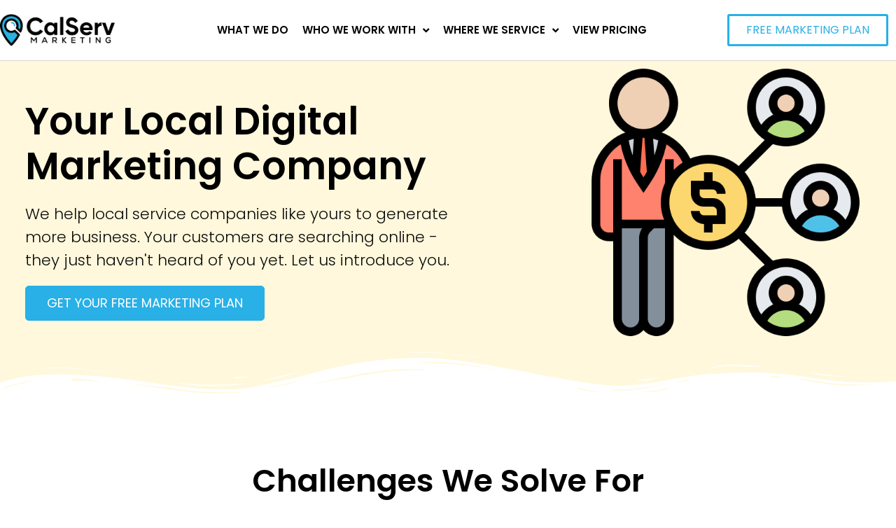

--- FILE ---
content_type: text/html; charset=UTF-8
request_url: https://calservmarketing.com/
body_size: 26576
content:
<!DOCTYPE html><html lang="en-US"><head >	<meta charset="UTF-8" />
	<meta name="viewport" content="width=device-width, initial-scale=1" />
	<meta name='robots' content='index, follow, max-image-preview:large, max-snippet:-1, max-video-preview:-1' />
	<style>img:is([sizes="auto" i], [sizes^="auto," i]) { contain-intrinsic-size: 3000px 1500px }</style>
	
	<!-- This site is optimized with the Yoast SEO plugin v26.6 - https://yoast.com/wordpress/plugins/seo/ -->
	<title>Local Services Marketing Company | Get More Customers With CalServ</title>
	<meta name="description" content="We help small businesses like yours to generate more customers through local digital marketing services. Get a free marketing plan today!" />
	<link rel="canonical" href="https://calservmarketing.com/" />
	<meta property="og:locale" content="en_US" />
	<meta property="og:type" content="website" />
	<meta property="og:title" content="Local Services Marketing Company | Get More Customers With CalServ" />
	<meta property="og:description" content="We help small businesses like yours to generate more customers through local digital marketing services. Get a free marketing plan today!" />
	<meta property="og:url" content="https://calservmarketing.com/" />
	<meta property="og:site_name" content="CalServ Marketing" />
	<meta property="article:modified_time" content="2022-10-03T10:13:18+00:00" />
	<meta property="og:image" content="https://calservmarketing.com/wp-content/uploads/2022/07/introduction.png" />
	<meta name="twitter:card" content="summary_large_image" />
	<script type="application/ld+json" class="yoast-schema-graph">{"@context":"https://schema.org","@graph":[{"@type":"WebPage","@id":"https://calservmarketing.com/","url":"https://calservmarketing.com/","name":"Local Services Marketing Company | Get More Customers With CalServ","isPartOf":{"@id":"https://calservmarketing.com/#website"},"about":{"@id":"https://calservmarketing.com/#organization"},"primaryImageOfPage":{"@id":"https://calservmarketing.com/#primaryimage"},"image":{"@id":"https://calservmarketing.com/#primaryimage"},"thumbnailUrl":"https://calservmarketing.com/wp-content/uploads/2022/07/introduction.png","datePublished":"2022-06-21T20:54:43+00:00","dateModified":"2022-10-03T10:13:18+00:00","description":"We help small businesses like yours to generate more customers through local digital marketing services. Get a free marketing plan today!","breadcrumb":{"@id":"https://calservmarketing.com/#breadcrumb"},"inLanguage":"en-US","potentialAction":[{"@type":"ReadAction","target":["https://calservmarketing.com/"]}]},{"@type":"ImageObject","inLanguage":"en-US","@id":"https://calservmarketing.com/#primaryimage","url":"https://calservmarketing.com/wp-content/uploads/2022/07/introduction.png","contentUrl":"https://calservmarketing.com/wp-content/uploads/2022/07/introduction.png","width":512,"height":512},{"@type":"BreadcrumbList","@id":"https://calservmarketing.com/#breadcrumb","itemListElement":[{"@type":"ListItem","position":1,"name":"Home"}]},{"@type":"WebSite","@id":"https://calservmarketing.com/#website","url":"https://calservmarketing.com/","name":"CalServ Marketing","description":"Finding You More Local Service Customers","publisher":{"@id":"https://calservmarketing.com/#organization"},"potentialAction":[{"@type":"SearchAction","target":{"@type":"EntryPoint","urlTemplate":"https://calservmarketing.com/?s={search_term_string}"},"query-input":{"@type":"PropertyValueSpecification","valueRequired":true,"valueName":"search_term_string"}}],"inLanguage":"en-US"},{"@type":"Organization","@id":"https://calservmarketing.com/#organization","name":"CalServ Marketing","url":"https://calservmarketing.com/","logo":{"@type":"ImageObject","inLanguage":"en-US","@id":"https://calservmarketing.com/#/schema/logo/image/","url":"https://calservmarketing.com/wp-content/uploads/2022/06/CalServ-Marketing-Logo-Blue.png","contentUrl":"https://calservmarketing.com/wp-content/uploads/2022/06/CalServ-Marketing-Logo-Blue.png","width":3567,"height":1000,"caption":"CalServ Marketing"},"image":{"@id":"https://calservmarketing.com/#/schema/logo/image/"}}]}</script>
	<!-- / Yoast SEO plugin. -->


<link rel='dns-prefetch' href='//js.hs-scripts.com' />
<link rel="alternate" type="application/rss+xml" title="CalServ Marketing &raquo; Feed" href="https://calservmarketing.com/feed/" />
<link rel="alternate" type="application/rss+xml" title="CalServ Marketing &raquo; Comments Feed" href="https://calservmarketing.com/comments/feed/" />
<script type="text/javascript">
/* <![CDATA[ */
window._wpemojiSettings = {"baseUrl":"https:\/\/s.w.org\/images\/core\/emoji\/16.0.1\/72x72\/","ext":".png","svgUrl":"https:\/\/s.w.org\/images\/core\/emoji\/16.0.1\/svg\/","svgExt":".svg","source":{"concatemoji":"https:\/\/calservmarketing.com\/wp-includes\/js\/wp-emoji-release.min.js?ver=6.8.3"}};
/*! This file is auto-generated */
!function(s,n){var o,i,e;function c(e){try{var t={supportTests:e,timestamp:(new Date).valueOf()};sessionStorage.setItem(o,JSON.stringify(t))}catch(e){}}function p(e,t,n){e.clearRect(0,0,e.canvas.width,e.canvas.height),e.fillText(t,0,0);var t=new Uint32Array(e.getImageData(0,0,e.canvas.width,e.canvas.height).data),a=(e.clearRect(0,0,e.canvas.width,e.canvas.height),e.fillText(n,0,0),new Uint32Array(e.getImageData(0,0,e.canvas.width,e.canvas.height).data));return t.every(function(e,t){return e===a[t]})}function u(e,t){e.clearRect(0,0,e.canvas.width,e.canvas.height),e.fillText(t,0,0);for(var n=e.getImageData(16,16,1,1),a=0;a<n.data.length;a++)if(0!==n.data[a])return!1;return!0}function f(e,t,n,a){switch(t){case"flag":return n(e,"\ud83c\udff3\ufe0f\u200d\u26a7\ufe0f","\ud83c\udff3\ufe0f\u200b\u26a7\ufe0f")?!1:!n(e,"\ud83c\udde8\ud83c\uddf6","\ud83c\udde8\u200b\ud83c\uddf6")&&!n(e,"\ud83c\udff4\udb40\udc67\udb40\udc62\udb40\udc65\udb40\udc6e\udb40\udc67\udb40\udc7f","\ud83c\udff4\u200b\udb40\udc67\u200b\udb40\udc62\u200b\udb40\udc65\u200b\udb40\udc6e\u200b\udb40\udc67\u200b\udb40\udc7f");case"emoji":return!a(e,"\ud83e\udedf")}return!1}function g(e,t,n,a){var r="undefined"!=typeof WorkerGlobalScope&&self instanceof WorkerGlobalScope?new OffscreenCanvas(300,150):s.createElement("canvas"),o=r.getContext("2d",{willReadFrequently:!0}),i=(o.textBaseline="top",o.font="600 32px Arial",{});return e.forEach(function(e){i[e]=t(o,e,n,a)}),i}function t(e){var t=s.createElement("script");t.src=e,t.defer=!0,s.head.appendChild(t)}"undefined"!=typeof Promise&&(o="wpEmojiSettingsSupports",i=["flag","emoji"],n.supports={everything:!0,everythingExceptFlag:!0},e=new Promise(function(e){s.addEventListener("DOMContentLoaded",e,{once:!0})}),new Promise(function(t){var n=function(){try{var e=JSON.parse(sessionStorage.getItem(o));if("object"==typeof e&&"number"==typeof e.timestamp&&(new Date).valueOf()<e.timestamp+604800&&"object"==typeof e.supportTests)return e.supportTests}catch(e){}return null}();if(!n){if("undefined"!=typeof Worker&&"undefined"!=typeof OffscreenCanvas&&"undefined"!=typeof URL&&URL.createObjectURL&&"undefined"!=typeof Blob)try{var e="postMessage("+g.toString()+"("+[JSON.stringify(i),f.toString(),p.toString(),u.toString()].join(",")+"));",a=new Blob([e],{type:"text/javascript"}),r=new Worker(URL.createObjectURL(a),{name:"wpTestEmojiSupports"});return void(r.onmessage=function(e){c(n=e.data),r.terminate(),t(n)})}catch(e){}c(n=g(i,f,p,u))}t(n)}).then(function(e){for(var t in e)n.supports[t]=e[t],n.supports.everything=n.supports.everything&&n.supports[t],"flag"!==t&&(n.supports.everythingExceptFlag=n.supports.everythingExceptFlag&&n.supports[t]);n.supports.everythingExceptFlag=n.supports.everythingExceptFlag&&!n.supports.flag,n.DOMReady=!1,n.readyCallback=function(){n.DOMReady=!0}}).then(function(){return e}).then(function(){var e;n.supports.everything||(n.readyCallback(),(e=n.source||{}).concatemoji?t(e.concatemoji):e.wpemoji&&e.twemoji&&(t(e.twemoji),t(e.wpemoji)))}))}((window,document),window._wpemojiSettings);
/* ]]> */
</script>
<style id='wp-emoji-styles-inline-css' type='text/css'>

	img.wp-smiley, img.emoji {
		display: inline !important;
		border: none !important;
		box-shadow: none !important;
		height: 1em !important;
		width: 1em !important;
		margin: 0 0.07em !important;
		vertical-align: -0.1em !important;
		background: none !important;
		padding: 0 !important;
	}
</style>
<style id='classic-theme-styles-inline-css' type='text/css'>
/*! This file is auto-generated */
.wp-block-button__link{color:#fff;background-color:#32373c;border-radius:9999px;box-shadow:none;text-decoration:none;padding:calc(.667em + 2px) calc(1.333em + 2px);font-size:1.125em}.wp-block-file__button{background:#32373c;color:#fff;text-decoration:none}
</style>
<style id='global-styles-inline-css' type='text/css'>
:root{--wp--preset--aspect-ratio--square: 1;--wp--preset--aspect-ratio--4-3: 4/3;--wp--preset--aspect-ratio--3-4: 3/4;--wp--preset--aspect-ratio--3-2: 3/2;--wp--preset--aspect-ratio--2-3: 2/3;--wp--preset--aspect-ratio--16-9: 16/9;--wp--preset--aspect-ratio--9-16: 9/16;--wp--preset--color--black: #000000;--wp--preset--color--cyan-bluish-gray: #abb8c3;--wp--preset--color--white: #ffffff;--wp--preset--color--pale-pink: #f78da7;--wp--preset--color--vivid-red: #cf2e2e;--wp--preset--color--luminous-vivid-orange: #ff6900;--wp--preset--color--luminous-vivid-amber: #fcb900;--wp--preset--color--light-green-cyan: #7bdcb5;--wp--preset--color--vivid-green-cyan: #00d084;--wp--preset--color--pale-cyan-blue: #8ed1fc;--wp--preset--color--vivid-cyan-blue: #0693e3;--wp--preset--color--vivid-purple: #9b51e0;--wp--preset--gradient--vivid-cyan-blue-to-vivid-purple: linear-gradient(135deg,rgba(6,147,227,1) 0%,rgb(155,81,224) 100%);--wp--preset--gradient--light-green-cyan-to-vivid-green-cyan: linear-gradient(135deg,rgb(122,220,180) 0%,rgb(0,208,130) 100%);--wp--preset--gradient--luminous-vivid-amber-to-luminous-vivid-orange: linear-gradient(135deg,rgba(252,185,0,1) 0%,rgba(255,105,0,1) 100%);--wp--preset--gradient--luminous-vivid-orange-to-vivid-red: linear-gradient(135deg,rgba(255,105,0,1) 0%,rgb(207,46,46) 100%);--wp--preset--gradient--very-light-gray-to-cyan-bluish-gray: linear-gradient(135deg,rgb(238,238,238) 0%,rgb(169,184,195) 100%);--wp--preset--gradient--cool-to-warm-spectrum: linear-gradient(135deg,rgb(74,234,220) 0%,rgb(151,120,209) 20%,rgb(207,42,186) 40%,rgb(238,44,130) 60%,rgb(251,105,98) 80%,rgb(254,248,76) 100%);--wp--preset--gradient--blush-light-purple: linear-gradient(135deg,rgb(255,206,236) 0%,rgb(152,150,240) 100%);--wp--preset--gradient--blush-bordeaux: linear-gradient(135deg,rgb(254,205,165) 0%,rgb(254,45,45) 50%,rgb(107,0,62) 100%);--wp--preset--gradient--luminous-dusk: linear-gradient(135deg,rgb(255,203,112) 0%,rgb(199,81,192) 50%,rgb(65,88,208) 100%);--wp--preset--gradient--pale-ocean: linear-gradient(135deg,rgb(255,245,203) 0%,rgb(182,227,212) 50%,rgb(51,167,181) 100%);--wp--preset--gradient--electric-grass: linear-gradient(135deg,rgb(202,248,128) 0%,rgb(113,206,126) 100%);--wp--preset--gradient--midnight: linear-gradient(135deg,rgb(2,3,129) 0%,rgb(40,116,252) 100%);--wp--preset--font-size--small: 13px;--wp--preset--font-size--medium: 20px;--wp--preset--font-size--large: 36px;--wp--preset--font-size--x-large: 42px;--wp--preset--spacing--20: 0.44rem;--wp--preset--spacing--30: 0.67rem;--wp--preset--spacing--40: 1rem;--wp--preset--spacing--50: 1.5rem;--wp--preset--spacing--60: 2.25rem;--wp--preset--spacing--70: 3.38rem;--wp--preset--spacing--80: 5.06rem;--wp--preset--shadow--natural: 6px 6px 9px rgba(0, 0, 0, 0.2);--wp--preset--shadow--deep: 12px 12px 50px rgba(0, 0, 0, 0.4);--wp--preset--shadow--sharp: 6px 6px 0px rgba(0, 0, 0, 0.2);--wp--preset--shadow--outlined: 6px 6px 0px -3px rgba(255, 255, 255, 1), 6px 6px rgba(0, 0, 0, 1);--wp--preset--shadow--crisp: 6px 6px 0px rgba(0, 0, 0, 1);}:where(.is-layout-flex){gap: 0.5em;}:where(.is-layout-grid){gap: 0.5em;}body .is-layout-flex{display: flex;}.is-layout-flex{flex-wrap: wrap;align-items: center;}.is-layout-flex > :is(*, div){margin: 0;}body .is-layout-grid{display: grid;}.is-layout-grid > :is(*, div){margin: 0;}:where(.wp-block-columns.is-layout-flex){gap: 2em;}:where(.wp-block-columns.is-layout-grid){gap: 2em;}:where(.wp-block-post-template.is-layout-flex){gap: 1.25em;}:where(.wp-block-post-template.is-layout-grid){gap: 1.25em;}.has-black-color{color: var(--wp--preset--color--black) !important;}.has-cyan-bluish-gray-color{color: var(--wp--preset--color--cyan-bluish-gray) !important;}.has-white-color{color: var(--wp--preset--color--white) !important;}.has-pale-pink-color{color: var(--wp--preset--color--pale-pink) !important;}.has-vivid-red-color{color: var(--wp--preset--color--vivid-red) !important;}.has-luminous-vivid-orange-color{color: var(--wp--preset--color--luminous-vivid-orange) !important;}.has-luminous-vivid-amber-color{color: var(--wp--preset--color--luminous-vivid-amber) !important;}.has-light-green-cyan-color{color: var(--wp--preset--color--light-green-cyan) !important;}.has-vivid-green-cyan-color{color: var(--wp--preset--color--vivid-green-cyan) !important;}.has-pale-cyan-blue-color{color: var(--wp--preset--color--pale-cyan-blue) !important;}.has-vivid-cyan-blue-color{color: var(--wp--preset--color--vivid-cyan-blue) !important;}.has-vivid-purple-color{color: var(--wp--preset--color--vivid-purple) !important;}.has-black-background-color{background-color: var(--wp--preset--color--black) !important;}.has-cyan-bluish-gray-background-color{background-color: var(--wp--preset--color--cyan-bluish-gray) !important;}.has-white-background-color{background-color: var(--wp--preset--color--white) !important;}.has-pale-pink-background-color{background-color: var(--wp--preset--color--pale-pink) !important;}.has-vivid-red-background-color{background-color: var(--wp--preset--color--vivid-red) !important;}.has-luminous-vivid-orange-background-color{background-color: var(--wp--preset--color--luminous-vivid-orange) !important;}.has-luminous-vivid-amber-background-color{background-color: var(--wp--preset--color--luminous-vivid-amber) !important;}.has-light-green-cyan-background-color{background-color: var(--wp--preset--color--light-green-cyan) !important;}.has-vivid-green-cyan-background-color{background-color: var(--wp--preset--color--vivid-green-cyan) !important;}.has-pale-cyan-blue-background-color{background-color: var(--wp--preset--color--pale-cyan-blue) !important;}.has-vivid-cyan-blue-background-color{background-color: var(--wp--preset--color--vivid-cyan-blue) !important;}.has-vivid-purple-background-color{background-color: var(--wp--preset--color--vivid-purple) !important;}.has-black-border-color{border-color: var(--wp--preset--color--black) !important;}.has-cyan-bluish-gray-border-color{border-color: var(--wp--preset--color--cyan-bluish-gray) !important;}.has-white-border-color{border-color: var(--wp--preset--color--white) !important;}.has-pale-pink-border-color{border-color: var(--wp--preset--color--pale-pink) !important;}.has-vivid-red-border-color{border-color: var(--wp--preset--color--vivid-red) !important;}.has-luminous-vivid-orange-border-color{border-color: var(--wp--preset--color--luminous-vivid-orange) !important;}.has-luminous-vivid-amber-border-color{border-color: var(--wp--preset--color--luminous-vivid-amber) !important;}.has-light-green-cyan-border-color{border-color: var(--wp--preset--color--light-green-cyan) !important;}.has-vivid-green-cyan-border-color{border-color: var(--wp--preset--color--vivid-green-cyan) !important;}.has-pale-cyan-blue-border-color{border-color: var(--wp--preset--color--pale-cyan-blue) !important;}.has-vivid-cyan-blue-border-color{border-color: var(--wp--preset--color--vivid-cyan-blue) !important;}.has-vivid-purple-border-color{border-color: var(--wp--preset--color--vivid-purple) !important;}.has-vivid-cyan-blue-to-vivid-purple-gradient-background{background: var(--wp--preset--gradient--vivid-cyan-blue-to-vivid-purple) !important;}.has-light-green-cyan-to-vivid-green-cyan-gradient-background{background: var(--wp--preset--gradient--light-green-cyan-to-vivid-green-cyan) !important;}.has-luminous-vivid-amber-to-luminous-vivid-orange-gradient-background{background: var(--wp--preset--gradient--luminous-vivid-amber-to-luminous-vivid-orange) !important;}.has-luminous-vivid-orange-to-vivid-red-gradient-background{background: var(--wp--preset--gradient--luminous-vivid-orange-to-vivid-red) !important;}.has-very-light-gray-to-cyan-bluish-gray-gradient-background{background: var(--wp--preset--gradient--very-light-gray-to-cyan-bluish-gray) !important;}.has-cool-to-warm-spectrum-gradient-background{background: var(--wp--preset--gradient--cool-to-warm-spectrum) !important;}.has-blush-light-purple-gradient-background{background: var(--wp--preset--gradient--blush-light-purple) !important;}.has-blush-bordeaux-gradient-background{background: var(--wp--preset--gradient--blush-bordeaux) !important;}.has-luminous-dusk-gradient-background{background: var(--wp--preset--gradient--luminous-dusk) !important;}.has-pale-ocean-gradient-background{background: var(--wp--preset--gradient--pale-ocean) !important;}.has-electric-grass-gradient-background{background: var(--wp--preset--gradient--electric-grass) !important;}.has-midnight-gradient-background{background: var(--wp--preset--gradient--midnight) !important;}.has-small-font-size{font-size: var(--wp--preset--font-size--small) !important;}.has-medium-font-size{font-size: var(--wp--preset--font-size--medium) !important;}.has-large-font-size{font-size: var(--wp--preset--font-size--large) !important;}.has-x-large-font-size{font-size: var(--wp--preset--font-size--x-large) !important;}
:where(.wp-block-post-template.is-layout-flex){gap: 1.25em;}:where(.wp-block-post-template.is-layout-grid){gap: 1.25em;}
:where(.wp-block-columns.is-layout-flex){gap: 2em;}:where(.wp-block-columns.is-layout-grid){gap: 2em;}
:root :where(.wp-block-pullquote){font-size: 1.5em;line-height: 1.6;}
</style>
<link rel='stylesheet' id='wp-components-css' href='https://calservmarketing.com/wp-includes/css/dist/components/style.min.css?ver=6.8.3' type='text/css' media='all' />
<link rel='stylesheet' id='godaddy-styles-css' href='https://calservmarketing.com/wp-content/plugins/coblocks/includes/Dependencies/GoDaddy/Styles/build/latest.css?ver=2.0.2' type='text/css' media='all' />
<link rel='stylesheet' id='jupiterx-css' href='https://calservmarketing.com/wp-content/themes/jupiterx/lib/assets/dist/css/frontend.min.css?ver=2.0.9' type='text/css' media='all' />
<link rel='stylesheet' id='font-awesome-all-css' href='https://calservmarketing.com/wp-content/plugins/jet-menu/assets/public/lib/font-awesome/css/all.min.css?ver=5.12.0' type='text/css' media='all' />
<link rel='stylesheet' id='font-awesome-v4-shims-css' href='https://calservmarketing.com/wp-content/plugins/jet-menu/assets/public/lib/font-awesome/css/v4-shims.min.css?ver=5.12.0' type='text/css' media='all' />
<link rel='stylesheet' id='jet-menu-public-styles-css' href='https://calservmarketing.com/wp-content/plugins/jet-menu/assets/public/css/public.css?ver=2.2.4' type='text/css' media='all' />
<link rel='stylesheet' id='elementor-frontend-css' href='https://calservmarketing.com/wp-content/plugins/elementor/assets/css/frontend.min.css?ver=3.33.4' type='text/css' media='all' />
<link rel='stylesheet' id='widget-image-css' href='https://calservmarketing.com/wp-content/plugins/elementor/assets/css/widget-image.min.css?ver=3.33.4' type='text/css' media='all' />
<link rel='stylesheet' id='widget-spacer-css' href='https://calservmarketing.com/wp-content/plugins/elementor/assets/css/widget-spacer.min.css?ver=3.33.4' type='text/css' media='all' />
<link rel='stylesheet' id='widget-heading-css' href='https://calservmarketing.com/wp-content/plugins/elementor/assets/css/widget-heading.min.css?ver=3.33.4' type='text/css' media='all' />
<link rel='stylesheet' id='widget-social-icons-css' href='https://calservmarketing.com/wp-content/plugins/elementor/assets/css/widget-social-icons.min.css?ver=3.33.4' type='text/css' media='all' />
<link rel='stylesheet' id='e-apple-webkit-css' href='https://calservmarketing.com/wp-content/plugins/elementor/assets/css/conditionals/apple-webkit.min.css?ver=3.33.4' type='text/css' media='all' />
<link rel='stylesheet' id='e-shapes-css' href='https://calservmarketing.com/wp-content/plugins/elementor/assets/css/conditionals/shapes.min.css?ver=3.33.4' type='text/css' media='all' />
<link rel='stylesheet' id='widget-divider-css' href='https://calservmarketing.com/wp-content/plugins/elementor/assets/css/widget-divider.min.css?ver=3.33.4' type='text/css' media='all' />
<link rel='stylesheet' id='elementor-icons-css' href='https://calservmarketing.com/wp-content/plugins/elementor/assets/lib/eicons/css/elementor-icons.min.css?ver=5.44.0' type='text/css' media='all' />
<link rel='stylesheet' id='elementor-post-6-css' href='https://calservmarketing.com/wp-content/uploads/elementor/css/post-6.css?ver=1765804616' type='text/css' media='all' />
<link rel='stylesheet' id='e-animation-fadeIn-css' href='https://calservmarketing.com/wp-content/plugins/elementor/assets/lib/animations/styles/fadeIn.min.css?ver=3.33.4' type='text/css' media='all' />
<link rel='stylesheet' id='e-animation-grow-css' href='https://calservmarketing.com/wp-content/plugins/elementor/assets/lib/animations/styles/e-animation-grow.min.css?ver=3.33.4' type='text/css' media='all' />
<link rel='stylesheet' id='e-animation-fadeInLeft-css' href='https://calservmarketing.com/wp-content/plugins/elementor/assets/lib/animations/styles/fadeInLeft.min.css?ver=3.33.4' type='text/css' media='all' />
<link rel='stylesheet' id='widget-image-box-css' href='https://calservmarketing.com/wp-content/plugins/elementor/assets/css/widget-image-box.min.css?ver=3.33.4' type='text/css' media='all' />
<link rel='stylesheet' id='e-animation-fadeInRight-css' href='https://calservmarketing.com/wp-content/plugins/elementor/assets/lib/animations/styles/fadeInRight.min.css?ver=3.33.4' type='text/css' media='all' />
<link rel='stylesheet' id='e-motion-fx-css' href='https://calservmarketing.com/wp-content/plugins/elementor-pro/assets/css/modules/motion-fx.min.css?ver=3.33.2' type='text/css' media='all' />
<link rel='stylesheet' id='e-animation-fadeInUp-css' href='https://calservmarketing.com/wp-content/plugins/elementor/assets/lib/animations/styles/fadeInUp.min.css?ver=3.33.4' type='text/css' media='all' />
<link rel='stylesheet' id='elementor-post-27-css' href='https://calservmarketing.com/wp-content/uploads/elementor/css/post-27.css?ver=1765804616' type='text/css' media='all' />
<link rel='stylesheet' id='elementor-post-158-css' href='https://calservmarketing.com/wp-content/uploads/elementor/css/post-158.css?ver=1765804616' type='text/css' media='all' />
<link rel='stylesheet' id='elementor-post-99-css' href='https://calservmarketing.com/wp-content/uploads/elementor/css/post-99.css?ver=1765804617' type='text/css' media='all' />
<link rel='stylesheet' id='elementor-gf-local-poppins-css' href='https://calservmarketing.com/wp-content/uploads/elementor/google-fonts/css/poppins.css?ver=1742234303' type='text/css' media='all' />
<link rel='stylesheet' id='elementor-icons-shared-0-css' href='https://calservmarketing.com/wp-content/plugins/elementor/assets/lib/font-awesome/css/fontawesome.min.css?ver=5.15.3' type='text/css' media='all' />
<link rel='stylesheet' id='elementor-icons-fa-solid-css' href='https://calservmarketing.com/wp-content/plugins/elementor/assets/lib/font-awesome/css/solid.min.css?ver=5.15.3' type='text/css' media='all' />
<link rel='stylesheet' id='elementor-icons-fa-brands-css' href='https://calservmarketing.com/wp-content/plugins/elementor/assets/lib/font-awesome/css/brands.min.css?ver=5.15.3' type='text/css' media='all' />
<script type="text/javascript" src="https://calservmarketing.com/wp-includes/js/jquery/jquery.min.js?ver=3.7.1" id="jquery-core-js"></script>
<script type="text/javascript" src="https://calservmarketing.com/wp-includes/js/jquery/jquery-migrate.min.js?ver=3.4.1" id="jquery-migrate-js"></script>
<script type="text/javascript" src="https://calservmarketing.com/wp-content/themes/jupiterx/lib/assets/dist/js/utils.min.js?ver=2.0.9" id="jupiterx-utils-js"></script>
<link rel="https://api.w.org/" href="https://calservmarketing.com/wp-json/" /><link rel="alternate" title="JSON" type="application/json" href="https://calservmarketing.com/wp-json/wp/v2/pages/27" /><link rel="EditURI" type="application/rsd+xml" title="RSD" href="https://calservmarketing.com/xmlrpc.php?rsd" />
<meta name="generator" content="WordPress 6.8.3" />
<link rel='shortlink' href='https://calservmarketing.com/' />
<link rel="alternate" title="oEmbed (JSON)" type="application/json+oembed" href="https://calservmarketing.com/wp-json/oembed/1.0/embed?url=https%3A%2F%2Fcalservmarketing.com%2F" />
<link rel="alternate" title="oEmbed (XML)" type="text/xml+oembed" href="https://calservmarketing.com/wp-json/oembed/1.0/embed?url=https%3A%2F%2Fcalservmarketing.com%2F&#038;format=xml" />
			<!-- DO NOT COPY THIS SNIPPET! Start of Page Analytics Tracking for HubSpot WordPress plugin v11.3.33-->
			<script class="hsq-set-content-id" data-content-id="standard-page">
				var _hsq = _hsq || [];
				_hsq.push(["setContentType", "standard-page"]);
			</script>
			<!-- DO NOT COPY THIS SNIPPET! End of Page Analytics Tracking for HubSpot WordPress plugin -->
			<meta name="generator" content="Elementor 3.33.4; features: additional_custom_breakpoints; settings: css_print_method-external, google_font-enabled, font_display-auto">
<!-- Google Tag Manager -->
<script>(function(w,d,s,l,i){w[l]=w[l]||[];w[l].push({'gtm.start':
new Date().getTime(),event:'gtm.js'});var f=d.getElementsByTagName(s)[0],
j=d.createElement(s),dl=l!='dataLayer'?'&l='+l:'';j.async=true;j.src=
'https://www.googletagmanager.com/gtm.js?id='+i+dl;f.parentNode.insertBefore(j,f);
})(window,document,'script','dataLayer','GTM-5G2DWH2');</script>
<!-- End Google Tag Manager -->
<meta name="msvalidate.01" content="A40162BFCACF1AE982CE8CB38C6AA19D" />
<script>(function(w,d,t,r,u){var f,n,i;w[u]=w[u]||[],f=function(){var o={ti:"52016477"};o.q=w[u],w[u]=new UET(o),w[u].push("pageLoad")},n=d.createElement(t),n.src=r,n.async=1,n.onload=n.onreadystatechange=function(){var s=this.readyState;s&&s!=="loaded"&&s!=="complete"||(f(),n.onload=n.onreadystatechange=null)},i=d.getElementsByTagName(t)[0],i.parentNode.insertBefore(n,i)})(window,document,"script","//bat.bing.com/bat.js","uetq");</script>
			<style>
				.e-con.e-parent:nth-of-type(n+4):not(.e-lazyloaded):not(.e-no-lazyload),
				.e-con.e-parent:nth-of-type(n+4):not(.e-lazyloaded):not(.e-no-lazyload) * {
					background-image: none !important;
				}
				@media screen and (max-height: 1024px) {
					.e-con.e-parent:nth-of-type(n+3):not(.e-lazyloaded):not(.e-no-lazyload),
					.e-con.e-parent:nth-of-type(n+3):not(.e-lazyloaded):not(.e-no-lazyload) * {
						background-image: none !important;
					}
				}
				@media screen and (max-height: 640px) {
					.e-con.e-parent:nth-of-type(n+2):not(.e-lazyloaded):not(.e-no-lazyload),
					.e-con.e-parent:nth-of-type(n+2):not(.e-lazyloaded):not(.e-no-lazyload) * {
						background-image: none !important;
					}
				}
			</style>
			<link rel="icon" href="https://calservmarketing.com/wp-content/uploads/2022/07/cropped-CalServ-Marketing-Logo-Site-Icon-Blue-32x32.png" sizes="32x32" />
<link rel="icon" href="https://calservmarketing.com/wp-content/uploads/2022/07/cropped-CalServ-Marketing-Logo-Site-Icon-Blue-192x192.png" sizes="192x192" />
<link rel="apple-touch-icon" href="https://calservmarketing.com/wp-content/uploads/2022/07/cropped-CalServ-Marketing-Logo-Site-Icon-Blue-180x180.png" />
<meta name="msapplication-TileImage" content="https://calservmarketing.com/wp-content/uploads/2022/07/cropped-CalServ-Marketing-Logo-Site-Icon-Blue-270x270.png" />
</head><body class="home wp-singular page-template page-template-elementor_header_footer page page-id-27 wp-custom-logo wp-theme-jupiterx no-js jet-desktop-menu-active elementor-default elementor-template-full-width elementor-kit-6 elementor-page elementor-page-27 jupiterx-header-fixed" itemscope="itemscope" itemtype="http://schema.org/WebPage"><!-- Google Tag Manager (noscript) -->
<noscript><iframe src="https://www.googletagmanager.com/ns.html?id=GTM-5G2DWH2"
height="0" width="0" style="display:none;visibility:hidden"></iframe></noscript>
<!-- End Google Tag Manager (noscript) -->
<a class="jupiterx-a11y jupiterx-a11y-skip-navigation-link" href="#jupiterx-main">Skip to content</a><div class="jupiterx-site"><header class="jupiterx-header" data-jupiterx-settings="{&quot;breakpoint&quot;:&quot;767.98&quot;,&quot;behavior&quot;:&quot;fixed&quot;,&quot;position&quot;:&quot;top&quot;}" role="banner" itemscope="itemscope" itemtype="http://schema.org/WPHeader">		<header data-elementor-type="header" data-elementor-id="158" class="elementor elementor-158 elementor-location-header" data-elementor-post-type="elementor_library">
					<header class="elementor-section elementor-top-section elementor-element elementor-element-50819763 elementor-section-content-space-between elementor-hidden-tablet elementor-hidden-mobile elementor-section-full_width elementor-section-height-default elementor-section-height-default" data-id="50819763" data-element_type="section" data-settings="{&quot;background_background&quot;:&quot;classic&quot;}">
						<div class="elementor-container elementor-column-gap-default">
					<div class="elementor-column elementor-col-100 elementor-top-column elementor-element elementor-element-22f8165" data-id="22f8165" data-element_type="column">
			<div class="elementor-widget-wrap elementor-element-populated">
						<section class="elementor-section elementor-inner-section elementor-element elementor-element-8dc24cd elementor-section-content-middle elementor-section-boxed elementor-section-height-default elementor-section-height-default" data-id="8dc24cd" data-element_type="section">
						<div class="elementor-container elementor-column-gap-default">
					<div class="elementor-column elementor-col-33 elementor-inner-column elementor-element elementor-element-2b34f20a elementor-hidden-mobile" data-id="2b34f20a" data-element_type="column">
			<div class="elementor-widget-wrap elementor-element-populated">
						<div class="elementor-element elementor-element-3d4dfd4 elementor-widget elementor-widget-theme-site-logo elementor-widget-image" data-id="3d4dfd4" data-element_type="widget" data-widget_type="theme-site-logo.default">
				<div class="elementor-widget-container">
											<a href="https://calservmarketing.com">
			<img fetchpriority="high" width="1024" height="287" src="https://calservmarketing.com/wp-content/uploads/2022/06/CalServ-Marketing-Logo-Blue-1024x287.png" class="attachment-large size-large wp-image-2138" alt="CalServ Marketing Logo Blue" srcset="https://calservmarketing.com/wp-content/uploads/2022/06/CalServ-Marketing-Logo-Blue-1024x287.png 1024w, https://calservmarketing.com/wp-content/uploads/2022/06/CalServ-Marketing-Logo-Blue-300x84.png 300w, https://calservmarketing.com/wp-content/uploads/2022/06/CalServ-Marketing-Logo-Blue-768x215.png 768w, https://calservmarketing.com/wp-content/uploads/2022/06/CalServ-Marketing-Logo-Blue-1536x431.png 1536w, https://calservmarketing.com/wp-content/uploads/2022/06/CalServ-Marketing-Logo-Blue-2048x574.png 2048w" sizes="(max-width: 1024px) 100vw, 1024px" />				</a>
											</div>
				</div>
					</div>
		</div>
				<div class="elementor-column elementor-col-33 elementor-inner-column elementor-element elementor-element-a4c6ac9" data-id="a4c6ac9" data-element_type="column">
			<div class="elementor-widget-wrap elementor-element-populated">
						<div class="elementor-element elementor-element-68d270f elementor-widget elementor-widget-jet-mega-menu" data-id="68d270f" data-element_type="widget" data-widget_type="jet-mega-menu.default">
				<div class="elementor-widget-container">
					<div class="menu-jetpack-menu-container"><div class="jet-menu-container"><div class="jet-menu-inner"><ul class="jet-menu jet-menu--animation-type-fade jet-menu--roll-up"><li id="jet-menu-item-343" class="jet-menu-item jet-menu-item-type-post_type jet-menu-item-object-page jet-has-roll-up jet-simple-menu-item jet-regular-item jet-menu-item-343"><a href="https://calservmarketing.com/local-digital-marketing-services/" class="top-level-link"><div class="jet-menu-item-wrapper"><div class="jet-menu-title">WHAT WE DO</div></div></a></li>
<li id="jet-menu-item-336" class="jet-menu-item jet-menu-item-type-custom jet-menu-item-object-custom jet-has-roll-up jet-mega-menu-item jet-mega-menu-position-relative-item jet-regular-item jet-menu-item-has-children jet-menu-item-336"><a href="#" class="top-level-link"><div class="jet-menu-item-wrapper"><div class="jet-menu-title">WHO WE WORK WITH</div><i class="jet-dropdown-arrow fa fa-angle-down"></i></div></a><div class="jet-sub-mega-menu" data-template-id="338">		<div data-elementor-type="wp-post" data-elementor-id="338" class="elementor elementor-338" data-elementor-post-type="jet-menu">
						<section class="elementor-section elementor-top-section elementor-element elementor-element-6e19a01 elementor-section-boxed elementor-section-height-default elementor-section-height-default" data-id="6e19a01" data-element_type="section">
						<div class="elementor-container elementor-column-gap-default">
					<div class="elementor-column elementor-col-100 elementor-top-column elementor-element elementor-element-d50bdfe" data-id="d50bdfe" data-element_type="column">
			<div class="elementor-widget-wrap elementor-element-populated">
						<section class="elementor-section elementor-inner-section elementor-element elementor-element-db1149f elementor-section-boxed elementor-section-height-default elementor-section-height-default" data-id="db1149f" data-element_type="section">
						<div class="elementor-container elementor-column-gap-default">
					<div class="elementor-column elementor-col-100 elementor-inner-column elementor-element elementor-element-9c39e53" data-id="9c39e53" data-element_type="column">
			<div class="elementor-widget-wrap elementor-element-populated">
						<div class="elementor-element elementor-element-37715c9 elementor-widget elementor-widget-text-editor" data-id="37715c9" data-element_type="widget" data-widget_type="text-editor.default">
				<div class="elementor-widget-container">
									<p>We provide digital marketing for the following local services:</p>								</div>
				</div>
					</div>
		</div>
					</div>
		</section>
				<section class="elementor-section elementor-inner-section elementor-element elementor-element-0c76b39 elementor-section-boxed elementor-section-height-default elementor-section-height-default" data-id="0c76b39" data-element_type="section">
						<div class="elementor-container elementor-column-gap-default">
					<div class="elementor-column elementor-col-100 elementor-inner-column elementor-element elementor-element-e621a90" data-id="e621a90" data-element_type="column">
			<div class="elementor-widget-wrap elementor-element-populated">
						<div class="elementor-element elementor-element-fed3566 elementor-widget elementor-widget-text-editor" data-id="fed3566" data-element_type="widget" data-widget_type="text-editor.default">
				<div class="elementor-widget-container">
									<p><a href="https://calservmarketing.com/acupuncture-digital-marketing-services/">Acupuncture</a><br /><a href="https://calservmarketing.com/animal-rescue-digital-marketing-services/">Animal Rescue Services</a><br /><a href="https://calservmarketing.com/appliance-repair-digital-marketing-services/">Appliance Repair</a><br /><a href="https://calservmarketing.com/beauty-school-digital-marketing-services/">Beauty School</a><br /><a href="https://calservmarketing.com/bounce-house-digital-marketing-services/">Bounce House</a><br /><a href="https://calservmarketing.com/carpentry-digital-marketing-services/">Carpentry</a><br /><a href="https://calservmarketing.com/carpet-cleaning-digital-marketing-services/">Carpet Cleaning</a><br /><a href="https://calservmarketing.com/child-care-services-digital-marketing-services/">Child Care Services</a><br /><a href="https://calservmarketing.com/countertop-services-digital-marketing-services/">Countertop Services</a><br /><a href="https://calservmarketing.com/dance-instruction-digital-marketing-services/">Dance Instruction</a><br /><a href="https://calservmarketing.com/driving-instruction-digital-marketing-services/">Driving Instruction</a><br /><a href="https://calservmarketing.com/electrical-digital-marketing-services/">Electrical</a><br /><a href="https://calservmarketing.com/fencing-digital-marketing-services/">Fencing</a><br /><a href="https://calservmarketing.com/financial-planning-digital-marketing-services/">Financial Planning</a><br /><a href="https://calservmarketing.com/first-aid-training-digital-marketing-services/">First Aid Training</a><br /><a href="https://calservmarketing.com/flooring-digital-marketing-services/">Flooring</a><br /><a href="https://calservmarketing.com/foundations-digital-marketing-services/">Foundations</a><br /><a href="https://calservmarketing.com/funeral-service-digital-marketing-services/">Funeral Services</a><br /><a href="https://calservmarketing.com/garage-door-service-digital-marketing/">Garage Door</a><br /><a href="https://calservmarketing.com/general-contracting-digital-marketing-services/">General Contracting</a><br /><a href="https://calservmarketing.com/handyman-digital-marketing-services/">Handyman</a><br /><a href="https://calservmarketing.com/home-inspection-digital-marketing-services/">Home Inspection</a><br /><a href="https://calservmarketing.com/home-security-services-digital-marketing/">Home Security Services</a><br /><a href="https://calservmarketing.com/home-theater-services-digital-marketing/">Home Theater Services</a><br /><a href="https://calservmarketing.com/house-cleaning-digital-marketing-services/">House Cleaning</a><br /><a href="https://calservmarketing.com/hvac-digital-marketing-services/">HVAC</a><br /><a href="https://calservmarketing.com/junk-removal-digital-marketing-services/">Junk Removal</a><br /><a href="https://calservmarketing.com/landscaping-digital-marketing-services/">Landscaping</a><br /><a href="https://calservmarketing.com/language-instruction-digital-marketing-services/">Language Instruction</a><br /><a href="https://calservmarketing.com/lawyers-digital-marketing-services/">Lawyers</a><br /><a href="https://calservmarketing.com/lawn-care-digital-marketing-services/">Lawn Care</a><br /><a href="https://calservmarketing.com/locksmith-digital-marketing-services/">Locksmith</a><br /><a href="https://calservmarketing.com/massage-school-digital-marketing-services/">Massage School</a><br /><a href="https://calservmarketing.com/moving-company-digital-marketing-services/">Moving</a><br /><a href="https://calservmarketing.com/personal-training-marketing-services/">Personal Training</a><br /><a href="https://calservmarketing.com/pest-control-digital-marketing-services/">Pest Control</a><br /><a href="https://calservmarketing.com/pet-adoption-digital-marketing-services/">Pet Adoption Services</a><br /><a href="https://calservmarketing.com/pet-boarding-digital-marketing-services/">Pet Boarding</a><br /><a href="https://calservmarketing.com/pet-grooming-digital-marketing-services/">Pet Grooming</a><br /><a href="https://calservmarketing.com/pet-training-digital-marketing-services/">Pet Training</a><br /><a href="https://calservmarketing.com/photographer-digital-marketing-services/">Photographer</a><br /><a href="https://calservmarketing.com/plumbing-digital-marketing-company/">Plumbing</a><br /><a href="https://calservmarketing.com/pool-cleaning-digital-marketing-services/">Pool Cleaning</a><br /><a href="https://calservmarketing.com/pool-contractor-digital-marketing-services/">Pool Contractor</a><br /><a href="https://calservmarketing.com/preschool-digital-marketing-services/">Preschool</a><br /><a href="https://calservmarketing.com/real-estate-agent-digital-marketing-services/">Real Estate Agents</a><br /><a href="https://calservmarketing.com/roofing-digital-marketing-services/">Roofing</a><br /><a href="https://calservmarketing.com/sewage-system-digital-marketing-services/">Sewage System</a><br /><a href="https://calservmarketing.com/siding-digital-marketing-services/">Siding</a><br /><a href="https://calservmarketing.com/solar-digital-marketing-services/">Solar</a><br /><a href="https://calservmarketing.com/tax-service-digital-marketing/">Tax Services</a><br /><a href="https://calservmarketing.com/tree-business-digital-marketing-services/">Tree Services</a><br /><a href="https://calservmarketing.com/tutoring-digital-marketing-services/">Tutoring</a><br /><a href="https://calservmarketing.com/veterinary-digital-marketing-services/">Veterinary Services</a><br /><a href="https://calservmarketing.com/water-damage-digital-marketing-services/">Water Damage</a><br /><a href="https://calservmarketing.com/wedding-planning-digital-marketing-services/">Wedding Planning</a><br /><a href="https://calservmarketing.com/weight-loss-digital-marketing-services/">Weight Loss</a><br /><a href="https://calservmarketing.com/window-cleaning-digital-marketing-services/">Window Cleaning</a><br /><a href="https://calservmarketing.com/window-services-digital-marketing-services/">Window Services</a><br /><a href="https://calservmarketing.com/yoga-digital-marketing-services/">Yoga</a></p>								</div>
				</div>
					</div>
		</div>
					</div>
		</section>
					</div>
		</div>
					</div>
		</section>
				</div>
		</div></li>
<li id="jet-menu-item-342" class="jet-menu-item jet-menu-item-type-custom jet-menu-item-object-custom jet-has-roll-up jet-mega-menu-item jet-mega-menu-position-relative-item jet-regular-item jet-menu-item-has-children jet-menu-item-342"><a href="#" class="top-level-link"><div class="jet-menu-item-wrapper"><div class="jet-menu-title">WHERE WE SERVICE</div><i class="jet-dropdown-arrow fa fa-angle-down"></i></div></a><div class="jet-sub-mega-menu" data-template-id="344">		<div data-elementor-type="wp-post" data-elementor-id="344" class="elementor elementor-344" data-elementor-post-type="jet-menu">
						<section class="elementor-section elementor-top-section elementor-element elementor-element-f23258e elementor-section-boxed elementor-section-height-default elementor-section-height-default" data-id="f23258e" data-element_type="section">
						<div class="elementor-container elementor-column-gap-default">
					<div class="elementor-column elementor-col-100 elementor-top-column elementor-element elementor-element-630e66a" data-id="630e66a" data-element_type="column">
			<div class="elementor-widget-wrap elementor-element-populated">
						<div class="elementor-element elementor-element-3584bb9 elementor-widget elementor-widget-text-editor" data-id="3584bb9" data-element_type="widget" data-widget_type="text-editor.default">
				<div class="elementor-widget-container">
									<p>We work with local services across the United States. We are based in <a href="https://calservmarketing.com/orange-county-ca-digital-marketing-company/">Orange County</a>, CA and can meet locally in the following cities:</p>								</div>
				</div>
				<section class="elementor-section elementor-inner-section elementor-element elementor-element-a8dc46f elementor-section-boxed elementor-section-height-default elementor-section-height-default" data-id="a8dc46f" data-element_type="section">
						<div class="elementor-container elementor-column-gap-default">
					<div class="elementor-column elementor-col-100 elementor-inner-column elementor-element elementor-element-3c9016f" data-id="3c9016f" data-element_type="column">
			<div class="elementor-widget-wrap elementor-element-populated">
						<div class="elementor-element elementor-element-cfe3190 elementor-widget elementor-widget-text-editor" data-id="cfe3190" data-element_type="widget" data-widget_type="text-editor.default">
				<div class="elementor-widget-container">
									<p><a href="https://calservmarketing.com/aliso-viejo-ca-digital-marketing-company/">Aliso Viejo</a><br /><a href="https://calservmarketing.com/anaheim-ca-digital-marketing-services/">Anaheim</a><br /><a href="https://calservmarketing.com/brea-ca-digital-marketing-services/">Brea</a><br /><a href="https://calservmarketing.com/buena-park-ca-digital-marketing-services/">Buena Park</a><br /><a href="https://calservmarketing.com/costa-mesa-ca-digital-marketing-services/">Costa Mesa</a><br /><a href="https://calservmarketing.com/coto-de-caza-ca-digital-marketing-services/">Coto de Caza</a><br /><a href="https://calservmarketing.com/cypress-ca-digital-marketing-services/">Cypress</a><br /><a href="https://calservmarketing.com/dana-point-ca-digital-marketing-services/">Dana Point</a><br /><a href="https://calservmarketing.com/fountain-valley-ca-digital-marketing-services/">Fountain Valley</a><br /><a href="https://calservmarketing.com/fullerton-ca-digital-marketing-company/">Fullerton</a><br /><a href="https://calservmarketing.com/garden-grove-ca-digital-marketing-services/">Garden Grove</a><br /><a href="https://calservmarketing.com/huntington-beach-ca-digital-marketing-services/">Huntington Beach</a><br /><a href="https://calservmarketing.com/irvine-ca-digital-marketing-services/">Irvine</a><br /><a href="https://calservmarketing.com/la-habra-ca-digital-marketing-services/">La Habra</a><br /><a href="https://calservmarketing.com/la-palma-ca-digital-marketing-services/">La Palma</a><br /><a href="https://calservmarketing.com/ladera-ranch-ca-digital-marketing-company/">Ladera Ranch</a><br /><a href="https://calservmarketing.com/laguna-beach-ca-digital-marketing-services/">Laguna Beach</a><br /><a href="https://calservmarketing.com/laguna-hills-ca-digital-marketing-services/">Laguna Hills</a><br /><a href="https://calservmarketing.com/laguna-niguel-ca-digital-marketing-services/">Laguna Niguel</a><br /><a href="https://calservmarketing.com/laguna-woods-ca-digital-marketing-services/">Laguna Woods</a><br /><a href="https://calservmarketing.com/lake-forest-ca-digital-marketing-services/">Lake Forest</a><br /><a href="https://calservmarketing.com/las-flores-ca-digital-marketing-company/">Las Flores</a><br /><a href="https://calservmarketing.com/los-alamitos-ca-digital-marketing-services/">Los Alamitos </a><br /><a href="https://calservmarketing.com/midway-city-ca-digital-marketing-agency/">Midway City</a><br /><a href="https://calservmarketing.com/mission-viejo-ca-digital-marketing-services/">Mission Viejo</a><br /><a href="https://calservmarketing.com/newport-beach-ca-digital-marketing-services/">Newport Beach</a><br /><a href="https://calservmarketing.com/orange-ca-digital-marketing-services/">Orange</a><br /><a href="https://calservmarketing.com/placentia-ca-digital-marketing-services/">Placentia</a><br /><a href="https://calservmarketing.com/rancho-mission-viejo-ca-digital-marketing-services/">Rancho Mission Viejo</a><br /><a href="https://calservmarketing.com/rancho-santa-margarita-ca-digital-marketing-services/">Rancho Santa Margarita</a><br /><a href="https://calservmarketing.com/rossmoor-ca-digital-marketing-services/">Rossmoor</a><br /><a href="https://calservmarketing.com/san-clemente-ca-digital-marketing-services/">San Clemente</a><br /><a href="https://calservmarketing.com/san-juan-capistrano-ca-digital-marketing-company/">San Juan Capistrano</a><br /><a href="https://calservmarketing.com/santa-ana-ca-digital-marketing-services/">Santa Ana</a><br /><a href="https://calservmarketing.com/seal-beach-ca-digital-marketing-services/">Seal Beach</a><br /><a href="https://calservmarketing.com/tustin-ca-digital-marketing-services/">Tustin</a><br /><a href="https://calservmarketing.com/villa-park-ca-digital-marketing-services/">Villa Park</a><br /><a href="https://calservmarketing.com/westminister-ca-digital-marketing-services/">Westminster</a><br /><a href="https://calservmarketing.com/yorba-linda-ca-digital-marketing-services/">Yorba Linda</a></p>								</div>
				</div>
					</div>
		</div>
					</div>
		</section>
					</div>
		</div>
					</div>
		</section>
				</div>
		</div></li>
<li id="jet-menu-item-1084" class="jet-menu-item jet-menu-item-type-post_type jet-menu-item-object-page jet-has-roll-up jet-simple-menu-item jet-regular-item jet-menu-item-1084"><a href="https://calservmarketing.com/pricing/" class="top-level-link"><div class="jet-menu-item-wrapper"><div class="jet-menu-title">VIEW PRICING</div></div></a></li>
</ul></div></div></div>				</div>
				</div>
					</div>
		</div>
				<div class="elementor-column elementor-col-33 elementor-inner-column elementor-element elementor-element-17d48b0f" data-id="17d48b0f" data-element_type="column">
			<div class="elementor-widget-wrap elementor-element-populated">
						<div class="elementor-element elementor-element-5849ff7 elementor-align-center elementor-widget elementor-widget-button" data-id="5849ff7" data-element_type="widget" data-widget_type="button.default">
				<div class="elementor-widget-container">
									<div class="elementor-button-wrapper">
					<a class="elementor-button elementor-button-link elementor-size-sm" href="http://calservmarketing.com/local-marketing-plan/">
						<span class="elementor-button-content-wrapper">
									<span class="elementor-button-text"> FREE MARKETING PLAN</span>
					</span>
					</a>
				</div>
								</div>
				</div>
					</div>
		</div>
					</div>
		</section>
					</div>
		</div>
					</div>
		</header>
				<section class="elementor-section elementor-top-section elementor-element elementor-element-addaaa2 elementor-hidden-desktop elementor-section-boxed elementor-section-height-default elementor-section-height-default" data-id="addaaa2" data-element_type="section">
						<div class="elementor-container elementor-column-gap-default">
					<div class="elementor-column elementor-col-100 elementor-top-column elementor-element elementor-element-680b417" data-id="680b417" data-element_type="column" data-settings="{&quot;background_background&quot;:&quot;classic&quot;}">
			<div class="elementor-widget-wrap elementor-element-populated">
						<section class="elementor-section elementor-inner-section elementor-element elementor-element-0e7304a elementor-section-content-middle elementor-section-boxed elementor-section-height-default elementor-section-height-default" data-id="0e7304a" data-element_type="section" data-settings="{&quot;background_background&quot;:&quot;classic&quot;}">
						<div class="elementor-container elementor-column-gap-default">
					<div class="elementor-column elementor-col-16 elementor-inner-column elementor-element elementor-element-cd192e5" data-id="cd192e5" data-element_type="column">
			<div class="elementor-widget-wrap elementor-element-populated">
						<div class="elementor-element elementor-element-38e30c5 elementor-widget elementor-widget-theme-site-logo elementor-widget-image" data-id="38e30c5" data-element_type="widget" data-widget_type="theme-site-logo.default">
				<div class="elementor-widget-container">
											<a href="https://calservmarketing.com">
			<img width="3567" height="1000" src="https://calservmarketing.com/wp-content/uploads/2022/06/CalServ-Marketing-Logo-Blue.png" class="attachment-full size-full wp-image-2138" alt="CalServ Marketing Logo Blue" srcset="https://calservmarketing.com/wp-content/uploads/2022/06/CalServ-Marketing-Logo-Blue.png 3567w, https://calservmarketing.com/wp-content/uploads/2022/06/CalServ-Marketing-Logo-Blue-300x84.png 300w, https://calservmarketing.com/wp-content/uploads/2022/06/CalServ-Marketing-Logo-Blue-1024x287.png 1024w, https://calservmarketing.com/wp-content/uploads/2022/06/CalServ-Marketing-Logo-Blue-768x215.png 768w, https://calservmarketing.com/wp-content/uploads/2022/06/CalServ-Marketing-Logo-Blue-1536x431.png 1536w, https://calservmarketing.com/wp-content/uploads/2022/06/CalServ-Marketing-Logo-Blue-2048x574.png 2048w" sizes="(max-width: 3567px) 100vw, 3567px" />				</a>
											</div>
				</div>
					</div>
		</div>
				<div class="elementor-column elementor-col-16 elementor-inner-column elementor-element elementor-element-ecda41c" data-id="ecda41c" data-element_type="column">
			<div class="elementor-widget-wrap elementor-element-populated">
						<div class="elementor-element elementor-element-ad4ea5d elementor-align-center elementor-mobile-align-center elementor-widget-mobile__width-inherit elementor-widget elementor-widget-button" data-id="ad4ea5d" data-element_type="widget" data-widget_type="button.default">
				<div class="elementor-widget-container">
									<div class="elementor-button-wrapper">
					<a class="elementor-button elementor-button-link elementor-size-md" href="http://calservmarketing.com/local-marketing-plan/">
						<span class="elementor-button-content-wrapper">
									<span class="elementor-button-text"> FREE MARKETING PLAN</span>
					</span>
					</a>
				</div>
								</div>
				</div>
					</div>
		</div>
				<div class="elementor-column elementor-col-66 elementor-inner-column elementor-element elementor-element-07ce61b" data-id="07ce61b" data-element_type="column">
			<div class="elementor-widget-wrap elementor-element-populated">
						<div class="elementor-element elementor-element-ba40393 elementor-widget elementor-widget-jet-mobile-menu" data-id="ba40393" data-element_type="widget" data-widget_type="jet-mobile-menu.default">
				<div class="elementor-widget-container">
					<div  id="jet-mobile-menu-69400cba21cc2" class="jet-mobile-menu jet-mobile-menu--location-wp-nav" data-menu-id="7" data-menu-options="{&quot;menuUniqId&quot;:&quot;69400cba21cc2&quot;,&quot;menuId&quot;:&quot;7&quot;,&quot;mobileMenuId&quot;:&quot;&quot;,&quot;location&quot;:&quot;wp-nav&quot;,&quot;menuLocation&quot;:false,&quot;menuLayout&quot;:&quot;slide-out&quot;,&quot;togglePosition&quot;:&quot;default&quot;,&quot;menuPosition&quot;:&quot;right&quot;,&quot;headerTemplate&quot;:&quot;&quot;,&quot;beforeTemplate&quot;:&quot;&quot;,&quot;afterTemplate&quot;:&quot;&quot;,&quot;useBreadcrumb&quot;:true,&quot;breadcrumbPath&quot;:&quot;full&quot;,&quot;toggleText&quot;:&quot;&quot;,&quot;toggleLoader&quot;:true,&quot;backText&quot;:&quot;&quot;,&quot;itemIconVisible&quot;:true,&quot;itemBadgeVisible&quot;:true,&quot;itemDescVisible&quot;:false,&quot;loaderColor&quot;:&quot;#3a3a3a&quot;,&quot;subTrigger&quot;:&quot;item&quot;,&quot;subOpenLayout&quot;:&quot;slide-in&quot;,&quot;closeAfterNavigate&quot;:false}">
			<mobile-menu></mobile-menu><div class="jet-mobile-menu__refs"><div ref="toggleClosedIcon"><i class="fas fa-bars"></i></div><div ref="toggleOpenedIcon"><i class="fas fa-times"></i></div><div ref="closeIcon"><i class="fas fa-times"></i></div><div ref="backIcon"><i class="fas fa-angle-left"></i></div><div ref="dropdownIcon"><i class="fas fa-angle-right"></i></div><div ref="dropdownOpenedIcon"><i class="fas fa-angle-down"></i></div><div ref="breadcrumbIcon"><i class="fas fa-angle-right"></i></div></div></div>				</div>
				</div>
					</div>
		</div>
					</div>
		</section>
					</div>
		</div>
					</div>
		</section>
				</header>
		</header><main id="jupiterx-main" class="jupiterx-main">		<div data-elementor-type="wp-page" data-elementor-id="27" class="elementor elementor-27" data-elementor-post-type="page">
						<section class="elementor-section elementor-top-section elementor-element elementor-element-202e8ac0 elementor-section-content-middle elementor-section-boxed elementor-section-height-default elementor-section-height-default" data-id="202e8ac0" data-element_type="section" data-settings="{&quot;background_background&quot;:&quot;classic&quot;,&quot;shape_divider_bottom&quot;:&quot;wave-brush&quot;}">
					<div class="elementor-shape elementor-shape-bottom" aria-hidden="true" data-negative="false">
			<svg xmlns="http://www.w3.org/2000/svg" viewBox="0 0 283.5 27.8" preserveAspectRatio="none">
	<path class="elementor-shape-fill" d="M283.5,9.7c0,0-7.3,4.3-14,4.6c-6.8,0.3-12.6,0-20.9-1.5c-11.3-2-33.1-10.1-44.7-5.7	s-12.1,4.6-18,7.4c-6.6,3.2-20,9.6-36.6,9.3C131.6,23.5,99.5,7.2,86.3,8c-1.4,0.1-6.6,0.8-10.5,2c-3.8,1.2-9.4,3.8-17,4.7	c-3.2,0.4-8.3,1.1-14.2,0.9c-1.5-0.1-6.3-0.4-12-1.6c-5.7-1.2-11-3.1-15.8-3.7C6.5,9.2,0,10.8,0,10.8V0h283.5V9.7z M260.8,11.3	c-0.7-1-2-0.4-4.3-0.4c-2.3,0-6.1-1.2-5.8-1.1c0.3,0.1,3.1,1.5,6,1.9C259.7,12.2,261.4,12.3,260.8,11.3z M242.4,8.6	c0,0-2.4-0.2-5.6-0.9c-3.2-0.8-10.3-2.8-15.1-3.5c-8.2-1.1-15.8,0-15.1,0.1c0.8,0.1,9.6-0.6,17.6,1.1c3.3,0.7,9.3,2.2,12.4,2.7	C239.9,8.7,242.4,8.6,242.4,8.6z M185.2,8.5c1.7-0.7-13.3,4.7-18.5,6.1c-2.1,0.6-6.2,1.6-10,2c-3.9,0.4-8.9,0.4-8.8,0.5	c0,0.2,5.8,0.8,11.2,0c5.4-0.8,5.2-1.1,7.6-1.6C170.5,14.7,183.5,9.2,185.2,8.5z M199.1,6.9c0.2,0-0.8-0.4-4.8,1.1	c-4,1.5-6.7,3.5-6.9,3.7c-0.2,0.1,3.5-1.8,6.6-3C197,7.5,199,6.9,199.1,6.9z M283,6c-0.1,0.1-1.9,1.1-4.8,2.5s-6.9,2.8-6.7,2.7	c0.2,0,3.5-0.6,7.4-2.5C282.8,6.8,283.1,5.9,283,6z M31.3,11.6c0.1-0.2-1.9-0.2-4.5-1.2s-5.4-1.6-7.8-2C15,7.6,7.3,8.5,7.7,8.6	C8,8.7,15.9,8.3,20.2,9.3c2.2,0.5,2.4,0.5,5.7,1.6S31.2,11.9,31.3,11.6z M73,9.2c0.4-0.1,3.5-1.6,8.4-2.6c4.9-1.1,8.9-0.5,8.9-0.8	c0-0.3-1-0.9-6.2-0.3S72.6,9.3,73,9.2z M71.6,6.7C71.8,6.8,75,5.4,77.3,5c2.3-0.3,1.9-0.5,1.9-0.6c0-0.1-1.1-0.2-2.7,0.2	C74.8,5.1,71.4,6.6,71.6,6.7z M93.6,4.4c0.1,0.2,3.5,0.8,5.6,1.8c2.1,1,1.8,0.6,1.9,0.5c0.1-0.1-0.8-0.8-2.4-1.3	C97.1,4.8,93.5,4.2,93.6,4.4z M65.4,11.1c-0.1,0.3,0.3,0.5,1.9-0.2s2.6-1.3,2.2-1.2s-0.9,0.4-2.5,0.8C65.3,10.9,65.5,10.8,65.4,11.1	z M34.5,12.4c-0.2,0,2.1,0.8,3.3,0.9c1.2,0.1,2,0.1,2-0.2c0-0.3-0.1-0.5-1.6-0.4C36.6,12.8,34.7,12.4,34.5,12.4z M152.2,21.1	c-0.1,0.1-2.4-0.3-7.5-0.3c-5,0-13.6-2.4-17.2-3.5c-3.6-1.1,10,3.9,16.5,4.1C150.5,21.6,152.3,21,152.2,21.1z"/>
	<path class="elementor-shape-fill" d="M269.6,18c-0.1-0.1-4.6,0.3-7.2,0c-7.3-0.7-17-3.2-16.6-2.9c0.4,0.3,13.7,3.1,17,3.3	C267.7,18.8,269.7,18,269.6,18z"/>
	<path class="elementor-shape-fill" d="M227.4,9.8c-0.2-0.1-4.5-1-9.5-1.2c-5-0.2-12.7,0.6-12.3,0.5c0.3-0.1,5.9-1.8,13.3-1.2	S227.6,9.9,227.4,9.8z"/>
	<path class="elementor-shape-fill" d="M204.5,13.4c-0.1-0.1,2-1,3.2-1.1c1.2-0.1,2,0,2,0.3c0,0.3-0.1,0.5-1.6,0.4	C206.4,12.9,204.6,13.5,204.5,13.4z"/>
	<path class="elementor-shape-fill" d="M201,10.6c0-0.1-4.4,1.2-6.3,2.2c-1.9,0.9-6.2,3.1-6.1,3.1c0.1,0.1,4.2-1.6,6.3-2.6	S201,10.7,201,10.6z"/>
	<path class="elementor-shape-fill" d="M154.5,26.7c-0.1-0.1-4.6,0.3-7.2,0c-7.3-0.7-17-3.2-16.6-2.9c0.4,0.3,13.7,3.1,17,3.3	C152.6,27.5,154.6,26.8,154.5,26.7z"/>
	<path class="elementor-shape-fill" d="M41.9,19.3c0,0,1.2-0.3,2.9-0.1c1.7,0.2,5.8,0.9,8.2,0.7c4.2-0.4,7.4-2.7,7-2.6	c-0.4,0-4.3,2.2-8.6,1.9c-1.8-0.1-5.1-0.5-6.7-0.4S41.9,19.3,41.9,19.3z"/>
	<path class="elementor-shape-fill" d="M75.5,12.6c0.2,0.1,2-0.8,4.3-1.1c2.3-0.2,2.1-0.3,2.1-0.5c0-0.1-1.8-0.4-3.4,0	C76.9,11.5,75.3,12.5,75.5,12.6z"/>
	<path class="elementor-shape-fill" d="M15.6,13.2c0-0.1,4.3,0,6.7,0.5c2.4,0.5,5,1.9,5,2c0,0.1-2.7-0.8-5.1-1.4	C19.9,13.7,15.7,13.3,15.6,13.2z"/>
</svg>		</div>
					<div class="elementor-container elementor-column-gap-no">
					<div class="elementor-column elementor-col-50 elementor-top-column elementor-element elementor-element-62c0044f elementor-invisible" data-id="62c0044f" data-element_type="column" data-settings="{&quot;background_background&quot;:&quot;gradient&quot;,&quot;animation&quot;:&quot;fadeIn&quot;,&quot;animation_delay&quot;:500}">
			<div class="elementor-widget-wrap elementor-element-populated">
						<div class="elementor-element elementor-element-7dd4e1b elementor-widget__width-initial elementor-invisible elementor-widget elementor-widget-heading" data-id="7dd4e1b" data-element_type="widget" data-settings="{&quot;_animation&quot;:&quot;fadeIn&quot;}" data-widget_type="heading.default">
				<div class="elementor-widget-container">
					<h1 class="elementor-heading-title elementor-size-default">Your Local Digital Marketing Company ​</h1>				</div>
				</div>
				<div class="elementor-element elementor-element-5c4f2ff7 elementor-widget__width-initial elementor-invisible elementor-widget elementor-widget-heading" data-id="5c4f2ff7" data-element_type="widget" data-settings="{&quot;_animation&quot;:&quot;fadeIn&quot;}" data-widget_type="heading.default">
				<div class="elementor-widget-container">
					<h5 class="elementor-heading-title elementor-size-default">We help local service companies like yours to generate more business. Your customers are searching online - they just haven't heard of you yet. Let us introduce you.
</h5>				</div>
				</div>
				<div class="elementor-element elementor-element-14034e15 elementor-align-left elementor-mobile-align-center elementor-invisible elementor-widget elementor-widget-button" data-id="14034e15" data-element_type="widget" data-settings="{&quot;_animation&quot;:&quot;fadeIn&quot;,&quot;_animation_delay&quot;:400}" data-widget_type="button.default">
				<div class="elementor-widget-container">
									<div class="elementor-button-wrapper">
					<a class="elementor-button elementor-button-link elementor-size-sm" href="http://calservmarketing.com/local-marketing-plan/">
						<span class="elementor-button-content-wrapper">
									<span class="elementor-button-text">GET YOUR FREE MARKETING PLAN</span>
					</span>
					</a>
				</div>
								</div>
				</div>
					</div>
		</div>
				<div class="elementor-column elementor-col-50 elementor-top-column elementor-element elementor-element-6d34cd6f elementor-invisible" data-id="6d34cd6f" data-element_type="column" data-settings="{&quot;animation&quot;:&quot;fadeIn&quot;,&quot;animation_delay&quot;:500}">
			<div class="elementor-widget-wrap elementor-element-populated">
						<div class="elementor-element elementor-element-2e11cafa e-transform elementor-widget elementor-widget-image" data-id="2e11cafa" data-element_type="widget" data-settings="{&quot;_transform_scale_effect_tablet&quot;:{&quot;unit&quot;:&quot;px&quot;,&quot;size&quot;:0.7,&quot;sizes&quot;:[]},&quot;_transform_scale_effect&quot;:{&quot;unit&quot;:&quot;px&quot;,&quot;size&quot;:&quot;&quot;,&quot;sizes&quot;:[]},&quot;_transform_scale_effect_mobile&quot;:{&quot;unit&quot;:&quot;px&quot;,&quot;size&quot;:&quot;&quot;,&quot;sizes&quot;:[]}}" data-widget_type="image.default">
				<div class="elementor-widget-container">
															<img decoding="async" width="512" height="512" src="https://calservmarketing.com/wp-content/uploads/2022/07/introduction.png" class="attachment-large size-large wp-image-626" alt="" srcset="https://calservmarketing.com/wp-content/uploads/2022/07/introduction.png 512w, https://calservmarketing.com/wp-content/uploads/2022/07/introduction-300x300.png 300w, https://calservmarketing.com/wp-content/uploads/2022/07/introduction-150x150.png 150w, https://calservmarketing.com/wp-content/uploads/2022/07/introduction-500x500.png 500w" sizes="(max-width: 512px) 100vw, 512px" />															</div>
				</div>
					</div>
		</div>
					</div>
		</section>
				<section class="elementor-section elementor-top-section elementor-element elementor-element-28e9c015 elementor-section-boxed elementor-section-height-default elementor-section-height-default elementor-invisible" data-id="28e9c015" data-element_type="section" data-settings="{&quot;background_background&quot;:&quot;classic&quot;,&quot;shape_divider_bottom&quot;:&quot;pyramids&quot;,&quot;motion_fx_motion_fx_scrolling&quot;:&quot;yes&quot;,&quot;animation&quot;:&quot;fadeInUp&quot;,&quot;shape_divider_top&quot;:&quot;wave-brush&quot;,&quot;motion_fx_devices&quot;:[&quot;desktop&quot;,&quot;tablet&quot;,&quot;mobile&quot;]}">
					<div class="elementor-shape elementor-shape-top" aria-hidden="true" data-negative="false">
			<svg xmlns="http://www.w3.org/2000/svg" viewBox="0 0 283.5 27.8" preserveAspectRatio="none">
	<path class="elementor-shape-fill" d="M283.5,9.7c0,0-7.3,4.3-14,4.6c-6.8,0.3-12.6,0-20.9-1.5c-11.3-2-33.1-10.1-44.7-5.7	s-12.1,4.6-18,7.4c-6.6,3.2-20,9.6-36.6,9.3C131.6,23.5,99.5,7.2,86.3,8c-1.4,0.1-6.6,0.8-10.5,2c-3.8,1.2-9.4,3.8-17,4.7	c-3.2,0.4-8.3,1.1-14.2,0.9c-1.5-0.1-6.3-0.4-12-1.6c-5.7-1.2-11-3.1-15.8-3.7C6.5,9.2,0,10.8,0,10.8V0h283.5V9.7z M260.8,11.3	c-0.7-1-2-0.4-4.3-0.4c-2.3,0-6.1-1.2-5.8-1.1c0.3,0.1,3.1,1.5,6,1.9C259.7,12.2,261.4,12.3,260.8,11.3z M242.4,8.6	c0,0-2.4-0.2-5.6-0.9c-3.2-0.8-10.3-2.8-15.1-3.5c-8.2-1.1-15.8,0-15.1,0.1c0.8,0.1,9.6-0.6,17.6,1.1c3.3,0.7,9.3,2.2,12.4,2.7	C239.9,8.7,242.4,8.6,242.4,8.6z M185.2,8.5c1.7-0.7-13.3,4.7-18.5,6.1c-2.1,0.6-6.2,1.6-10,2c-3.9,0.4-8.9,0.4-8.8,0.5	c0,0.2,5.8,0.8,11.2,0c5.4-0.8,5.2-1.1,7.6-1.6C170.5,14.7,183.5,9.2,185.2,8.5z M199.1,6.9c0.2,0-0.8-0.4-4.8,1.1	c-4,1.5-6.7,3.5-6.9,3.7c-0.2,0.1,3.5-1.8,6.6-3C197,7.5,199,6.9,199.1,6.9z M283,6c-0.1,0.1-1.9,1.1-4.8,2.5s-6.9,2.8-6.7,2.7	c0.2,0,3.5-0.6,7.4-2.5C282.8,6.8,283.1,5.9,283,6z M31.3,11.6c0.1-0.2-1.9-0.2-4.5-1.2s-5.4-1.6-7.8-2C15,7.6,7.3,8.5,7.7,8.6	C8,8.7,15.9,8.3,20.2,9.3c2.2,0.5,2.4,0.5,5.7,1.6S31.2,11.9,31.3,11.6z M73,9.2c0.4-0.1,3.5-1.6,8.4-2.6c4.9-1.1,8.9-0.5,8.9-0.8	c0-0.3-1-0.9-6.2-0.3S72.6,9.3,73,9.2z M71.6,6.7C71.8,6.8,75,5.4,77.3,5c2.3-0.3,1.9-0.5,1.9-0.6c0-0.1-1.1-0.2-2.7,0.2	C74.8,5.1,71.4,6.6,71.6,6.7z M93.6,4.4c0.1,0.2,3.5,0.8,5.6,1.8c2.1,1,1.8,0.6,1.9,0.5c0.1-0.1-0.8-0.8-2.4-1.3	C97.1,4.8,93.5,4.2,93.6,4.4z M65.4,11.1c-0.1,0.3,0.3,0.5,1.9-0.2s2.6-1.3,2.2-1.2s-0.9,0.4-2.5,0.8C65.3,10.9,65.5,10.8,65.4,11.1	z M34.5,12.4c-0.2,0,2.1,0.8,3.3,0.9c1.2,0.1,2,0.1,2-0.2c0-0.3-0.1-0.5-1.6-0.4C36.6,12.8,34.7,12.4,34.5,12.4z M152.2,21.1	c-0.1,0.1-2.4-0.3-7.5-0.3c-5,0-13.6-2.4-17.2-3.5c-3.6-1.1,10,3.9,16.5,4.1C150.5,21.6,152.3,21,152.2,21.1z"/>
	<path class="elementor-shape-fill" d="M269.6,18c-0.1-0.1-4.6,0.3-7.2,0c-7.3-0.7-17-3.2-16.6-2.9c0.4,0.3,13.7,3.1,17,3.3	C267.7,18.8,269.7,18,269.6,18z"/>
	<path class="elementor-shape-fill" d="M227.4,9.8c-0.2-0.1-4.5-1-9.5-1.2c-5-0.2-12.7,0.6-12.3,0.5c0.3-0.1,5.9-1.8,13.3-1.2	S227.6,9.9,227.4,9.8z"/>
	<path class="elementor-shape-fill" d="M204.5,13.4c-0.1-0.1,2-1,3.2-1.1c1.2-0.1,2,0,2,0.3c0,0.3-0.1,0.5-1.6,0.4	C206.4,12.9,204.6,13.5,204.5,13.4z"/>
	<path class="elementor-shape-fill" d="M201,10.6c0-0.1-4.4,1.2-6.3,2.2c-1.9,0.9-6.2,3.1-6.1,3.1c0.1,0.1,4.2-1.6,6.3-2.6	S201,10.7,201,10.6z"/>
	<path class="elementor-shape-fill" d="M154.5,26.7c-0.1-0.1-4.6,0.3-7.2,0c-7.3-0.7-17-3.2-16.6-2.9c0.4,0.3,13.7,3.1,17,3.3	C152.6,27.5,154.6,26.8,154.5,26.7z"/>
	<path class="elementor-shape-fill" d="M41.9,19.3c0,0,1.2-0.3,2.9-0.1c1.7,0.2,5.8,0.9,8.2,0.7c4.2-0.4,7.4-2.7,7-2.6	c-0.4,0-4.3,2.2-8.6,1.9c-1.8-0.1-5.1-0.5-6.7-0.4S41.9,19.3,41.9,19.3z"/>
	<path class="elementor-shape-fill" d="M75.5,12.6c0.2,0.1,2-0.8,4.3-1.1c2.3-0.2,2.1-0.3,2.1-0.5c0-0.1-1.8-0.4-3.4,0	C76.9,11.5,75.3,12.5,75.5,12.6z"/>
	<path class="elementor-shape-fill" d="M15.6,13.2c0-0.1,4.3,0,6.7,0.5c2.4,0.5,5,1.9,5,2c0,0.1-2.7-0.8-5.1-1.4	C19.9,13.7,15.7,13.3,15.6,13.2z"/>
</svg>		</div>
				<div class="elementor-shape elementor-shape-bottom" aria-hidden="true" data-negative="false">
			<svg xmlns="http://www.w3.org/2000/svg" viewBox="0 0 1000 100" preserveAspectRatio="none">
	<path class="elementor-shape-fill" d="M761.9,44.1L643.1,27.2L333.8,98L0,3.8V0l1000,0v3.9"/>
</svg>		</div>
					<div class="elementor-container elementor-column-gap-no">
					<div class="elementor-column elementor-col-100 elementor-top-column elementor-element elementor-element-62f10f3" data-id="62f10f3" data-element_type="column">
			<div class="elementor-widget-wrap elementor-element-populated">
						<div class="elementor-element elementor-element-79f887e8 elementor-widget elementor-widget-spacer" data-id="79f887e8" data-element_type="widget" data-widget_type="spacer.default">
				<div class="elementor-widget-container">
							<div class="elementor-spacer">
			<div class="elementor-spacer-inner"></div>
		</div>
						</div>
				</div>
				<div class="elementor-element elementor-element-70a18134 elementor-widget elementor-widget-heading" data-id="70a18134" data-element_type="widget" data-widget_type="heading.default">
				<div class="elementor-widget-container">
					<h2 class="elementor-heading-title elementor-size-default">Challenges We Solve For
</h2>				</div>
				</div>
				<div class="elementor-element elementor-element-4ee7ad2a elementor-widget__width-initial elementor-widget elementor-widget-heading" data-id="4ee7ad2a" data-element_type="widget" data-widget_type="heading.default">
				<div class="elementor-widget-container">
					<h5 class="elementor-heading-title elementor-size-default">We have been providing digital marketing services for home service companies for 10+ years and understand their pain points. These don't scare us. In fact, we see this as our competitive advantage.
</h5>				</div>
				</div>
				<section class="elementor-section elementor-inner-section elementor-element elementor-element-e27f1e7 elementor-section-boxed elementor-section-height-default elementor-section-height-default" data-id="e27f1e7" data-element_type="section">
						<div class="elementor-container elementor-column-gap-no">
					<div class="elementor-column elementor-col-50 elementor-inner-column elementor-element elementor-element-1e6c13f8 elementor-invisible" data-id="1e6c13f8" data-element_type="column" data-settings="{&quot;animation&quot;:&quot;fadeInLeft&quot;,&quot;background_background&quot;:&quot;classic&quot;}">
			<div class="elementor-widget-wrap elementor-element-populated">
						<div class="elementor-element elementor-element-3239c681 elementor-position-top elementor-invisible elementor-widget elementor-widget-image-box" data-id="3239c681" data-element_type="widget" data-settings="{&quot;_animation&quot;:&quot;fadeInLeft&quot;}" data-widget_type="image-box.default">
				<div class="elementor-widget-container">
					<div class="elementor-image-box-wrapper"><figure class="elementor-image-box-img"><img loading="lazy" decoding="async" width="300" height="300" src="https://calservmarketing.com/wp-content/uploads/2022/07/tight-budget-300x300.png" class="elementor-animation-grow attachment-medium size-medium wp-image-614" alt="" srcset="https://calservmarketing.com/wp-content/uploads/2022/07/tight-budget-300x300.png 300w, https://calservmarketing.com/wp-content/uploads/2022/07/tight-budget-150x150.png 150w, https://calservmarketing.com/wp-content/uploads/2022/07/tight-budget-500x500.png 500w, https://calservmarketing.com/wp-content/uploads/2022/07/tight-budget.png 512w" sizes="(max-width: 300px) 100vw, 300px" /></figure><div class="elementor-image-box-content"><h4 class="elementor-image-box-title"><br>"We're On A Tight Budget"</h4><p class="elementor-image-box-description">There is a common misconception that you need a huge marketing budget in order to compete with larger competitors in your space. This is far from the truth. Our strategies have proven to benefit smaller players across a variety of industries.

</p></div></div>				</div>
				</div>
					</div>
		</div>
				<div class="elementor-column elementor-col-50 elementor-inner-column elementor-element elementor-element-21550e2d elementor-invisible" data-id="21550e2d" data-element_type="column" data-settings="{&quot;animation&quot;:&quot;fadeInRight&quot;,&quot;background_background&quot;:&quot;classic&quot;}">
			<div class="elementor-widget-wrap elementor-element-populated">
						<div class="elementor-element elementor-element-3e44980f elementor-position-top elementor-invisible elementor-widget elementor-widget-image-box" data-id="3e44980f" data-element_type="widget" data-settings="{&quot;_animation&quot;:&quot;fadeInRight&quot;}" data-widget_type="image-box.default">
				<div class="elementor-widget-container">
					<div class="elementor-image-box-wrapper"><figure class="elementor-image-box-img"><img loading="lazy" decoding="async" width="300" height="300" src="https://calservmarketing.com/wp-content/uploads/2022/07/no-leads-300x300.png" class="elementor-animation-grow attachment-medium size-medium wp-image-608" alt="" srcset="https://calservmarketing.com/wp-content/uploads/2022/07/no-leads-300x300.png 300w, https://calservmarketing.com/wp-content/uploads/2022/07/no-leads-150x150.png 150w, https://calservmarketing.com/wp-content/uploads/2022/07/no-leads-500x500.png 500w, https://calservmarketing.com/wp-content/uploads/2022/07/no-leads.png 512w" sizes="(max-width: 300px) 100vw, 300px" /></figure><div class="elementor-image-box-content"><h4 class="elementor-image-box-title"><br>"We Aren't Getting Any Leads"</h4><p class="elementor-image-box-description">Don’t feel bad – you are not alone. If generating leads was easy we would not be in business. Fortunately for us we have both quantitative and qualitative data that we have gathered over the years to help inform our strategy

</p></div></div>				</div>
				</div>
					</div>
		</div>
					</div>
		</section>
				<section class="elementor-section elementor-inner-section elementor-element elementor-element-2949ed7 elementor-section-boxed elementor-section-height-default elementor-section-height-default" data-id="2949ed7" data-element_type="section">
						<div class="elementor-container elementor-column-gap-no">
					<div class="elementor-column elementor-col-50 elementor-inner-column elementor-element elementor-element-112c8143 elementor-invisible" data-id="112c8143" data-element_type="column" data-settings="{&quot;motion_fx_motion_fx_scrolling&quot;:&quot;yes&quot;,&quot;animation&quot;:&quot;fadeInLeft&quot;,&quot;background_background&quot;:&quot;classic&quot;,&quot;motion_fx_devices&quot;:[&quot;desktop&quot;,&quot;tablet&quot;,&quot;mobile&quot;]}">
			<div class="elementor-widget-wrap elementor-element-populated">
						<div class="elementor-element elementor-element-637dbe76 elementor-position-top elementor-invisible elementor-widget elementor-widget-image-box" data-id="637dbe76" data-element_type="widget" data-settings="{&quot;motion_fx_motion_fx_scrolling&quot;:&quot;yes&quot;,&quot;_animation&quot;:&quot;fadeInLeft&quot;,&quot;motion_fx_devices&quot;:[&quot;desktop&quot;,&quot;tablet&quot;,&quot;mobile&quot;]}" data-widget_type="image-box.default">
				<div class="elementor-widget-container">
					<div class="elementor-image-box-wrapper"><figure class="elementor-image-box-img"><img loading="lazy" decoding="async" width="300" height="300" src="https://calservmarketing.com/wp-content/uploads/2022/07/attribution-300x300.png" class="elementor-animation-grow attachment-medium size-medium wp-image-618" alt="" srcset="https://calservmarketing.com/wp-content/uploads/2022/07/attribution-300x300.png 300w, https://calservmarketing.com/wp-content/uploads/2022/07/attribution-150x150.png 150w, https://calservmarketing.com/wp-content/uploads/2022/07/attribution-500x500.png 500w, https://calservmarketing.com/wp-content/uploads/2022/07/attribution.png 512w" sizes="(max-width: 300px) 100vw, 300px" /></figure><div class="elementor-image-box-content"><h4 class="elementor-image-box-title"><br>"No Clue What's Working"</h4><p class="elementor-image-box-description">Every year companies waste thousands of dollars on advertising without understanding the true impact and ROI. This is because it’s very hard to track. We are confident that we can provide you with a better understanding of where the value is.


</p></div></div>				</div>
				</div>
					</div>
		</div>
				<div class="elementor-column elementor-col-50 elementor-inner-column elementor-element elementor-element-63348ac8 elementor-invisible" data-id="63348ac8" data-element_type="column" data-settings="{&quot;motion_fx_motion_fx_scrolling&quot;:&quot;yes&quot;,&quot;animation&quot;:&quot;fadeInRight&quot;,&quot;background_background&quot;:&quot;classic&quot;,&quot;motion_fx_devices&quot;:[&quot;desktop&quot;,&quot;tablet&quot;,&quot;mobile&quot;]}">
			<div class="elementor-widget-wrap elementor-element-populated">
						<div class="elementor-element elementor-element-476534f elementor-position-top elementor-invisible elementor-widget elementor-widget-image-box" data-id="476534f" data-element_type="widget" data-settings="{&quot;motion_fx_motion_fx_scrolling&quot;:&quot;yes&quot;,&quot;_animation&quot;:&quot;fadeInRight&quot;,&quot;motion_fx_devices&quot;:[&quot;desktop&quot;,&quot;tablet&quot;,&quot;mobile&quot;]}" data-widget_type="image-box.default">
				<div class="elementor-widget-container">
					<div class="elementor-image-box-wrapper"><figure class="elementor-image-box-img"><img loading="lazy" decoding="async" width="300" height="300" src="https://calservmarketing.com/wp-content/uploads/2022/07/no-time-300x300.png" class="elementor-animation-grow attachment-medium size-medium wp-image-609" alt="" srcset="https://calservmarketing.com/wp-content/uploads/2022/07/no-time-300x300.png 300w, https://calservmarketing.com/wp-content/uploads/2022/07/no-time-150x150.png 150w, https://calservmarketing.com/wp-content/uploads/2022/07/no-time-500x500.png 500w, https://calservmarketing.com/wp-content/uploads/2022/07/no-time.png 512w" sizes="(max-width: 300px) 100vw, 300px" /></figure><div class="elementor-image-box-content"><h4 class="elementor-image-box-title"><br>"Not Enough Time"</h4><p class="elementor-image-box-description">It is no secret that you should be focusing your time on the most important aspect of your business – which is taking care of your customers. Let us help to take care of the Marketing machine to free your hands to service your customers.

</p></div></div>				</div>
				</div>
					</div>
		</div>
					</div>
		</section>
				<div class="elementor-element elementor-element-74ea637c elementor-widget elementor-widget-spacer" data-id="74ea637c" data-element_type="widget" data-widget_type="spacer.default">
				<div class="elementor-widget-container">
							<div class="elementor-spacer">
			<div class="elementor-spacer-inner"></div>
		</div>
						</div>
				</div>
				<div class="elementor-element elementor-element-6ea62a9d elementor-widget elementor-widget-heading" data-id="6ea62a9d" data-element_type="widget" data-widget_type="heading.default">
				<div class="elementor-widget-container">
					<span class="elementor-heading-title elementor-size-default"><a href="https://calservmarketing.com/quillforms/free-marketing-plan/">Don’t you worry. We hear you and will address these in your free marketing plan -&gt;</a></span>				</div>
				</div>
				<div class="elementor-element elementor-element-48677ed2 elementor-widget elementor-widget-spacer" data-id="48677ed2" data-element_type="widget" data-widget_type="spacer.default">
				<div class="elementor-widget-container">
							<div class="elementor-spacer">
			<div class="elementor-spacer-inner"></div>
		</div>
						</div>
				</div>
					</div>
		</div>
					</div>
		</section>
				<section class="elementor-section elementor-top-section elementor-element elementor-element-523b29c7 elementor-section-boxed elementor-section-height-default elementor-section-height-default elementor-invisible" data-id="523b29c7" data-element_type="section" data-settings="{&quot;background_background&quot;:&quot;classic&quot;,&quot;shape_divider_bottom&quot;:&quot;pyramids&quot;,&quot;motion_fx_motion_fx_scrolling&quot;:&quot;yes&quot;,&quot;animation&quot;:&quot;fadeInUp&quot;,&quot;shape_divider_top&quot;:&quot;wave-brush&quot;,&quot;motion_fx_devices&quot;:[&quot;desktop&quot;,&quot;tablet&quot;,&quot;mobile&quot;]}">
					<div class="elementor-shape elementor-shape-top" aria-hidden="true" data-negative="false">
			<svg xmlns="http://www.w3.org/2000/svg" viewBox="0 0 283.5 27.8" preserveAspectRatio="none">
	<path class="elementor-shape-fill" d="M283.5,9.7c0,0-7.3,4.3-14,4.6c-6.8,0.3-12.6,0-20.9-1.5c-11.3-2-33.1-10.1-44.7-5.7	s-12.1,4.6-18,7.4c-6.6,3.2-20,9.6-36.6,9.3C131.6,23.5,99.5,7.2,86.3,8c-1.4,0.1-6.6,0.8-10.5,2c-3.8,1.2-9.4,3.8-17,4.7	c-3.2,0.4-8.3,1.1-14.2,0.9c-1.5-0.1-6.3-0.4-12-1.6c-5.7-1.2-11-3.1-15.8-3.7C6.5,9.2,0,10.8,0,10.8V0h283.5V9.7z M260.8,11.3	c-0.7-1-2-0.4-4.3-0.4c-2.3,0-6.1-1.2-5.8-1.1c0.3,0.1,3.1,1.5,6,1.9C259.7,12.2,261.4,12.3,260.8,11.3z M242.4,8.6	c0,0-2.4-0.2-5.6-0.9c-3.2-0.8-10.3-2.8-15.1-3.5c-8.2-1.1-15.8,0-15.1,0.1c0.8,0.1,9.6-0.6,17.6,1.1c3.3,0.7,9.3,2.2,12.4,2.7	C239.9,8.7,242.4,8.6,242.4,8.6z M185.2,8.5c1.7-0.7-13.3,4.7-18.5,6.1c-2.1,0.6-6.2,1.6-10,2c-3.9,0.4-8.9,0.4-8.8,0.5	c0,0.2,5.8,0.8,11.2,0c5.4-0.8,5.2-1.1,7.6-1.6C170.5,14.7,183.5,9.2,185.2,8.5z M199.1,6.9c0.2,0-0.8-0.4-4.8,1.1	c-4,1.5-6.7,3.5-6.9,3.7c-0.2,0.1,3.5-1.8,6.6-3C197,7.5,199,6.9,199.1,6.9z M283,6c-0.1,0.1-1.9,1.1-4.8,2.5s-6.9,2.8-6.7,2.7	c0.2,0,3.5-0.6,7.4-2.5C282.8,6.8,283.1,5.9,283,6z M31.3,11.6c0.1-0.2-1.9-0.2-4.5-1.2s-5.4-1.6-7.8-2C15,7.6,7.3,8.5,7.7,8.6	C8,8.7,15.9,8.3,20.2,9.3c2.2,0.5,2.4,0.5,5.7,1.6S31.2,11.9,31.3,11.6z M73,9.2c0.4-0.1,3.5-1.6,8.4-2.6c4.9-1.1,8.9-0.5,8.9-0.8	c0-0.3-1-0.9-6.2-0.3S72.6,9.3,73,9.2z M71.6,6.7C71.8,6.8,75,5.4,77.3,5c2.3-0.3,1.9-0.5,1.9-0.6c0-0.1-1.1-0.2-2.7,0.2	C74.8,5.1,71.4,6.6,71.6,6.7z M93.6,4.4c0.1,0.2,3.5,0.8,5.6,1.8c2.1,1,1.8,0.6,1.9,0.5c0.1-0.1-0.8-0.8-2.4-1.3	C97.1,4.8,93.5,4.2,93.6,4.4z M65.4,11.1c-0.1,0.3,0.3,0.5,1.9-0.2s2.6-1.3,2.2-1.2s-0.9,0.4-2.5,0.8C65.3,10.9,65.5,10.8,65.4,11.1	z M34.5,12.4c-0.2,0,2.1,0.8,3.3,0.9c1.2,0.1,2,0.1,2-0.2c0-0.3-0.1-0.5-1.6-0.4C36.6,12.8,34.7,12.4,34.5,12.4z M152.2,21.1	c-0.1,0.1-2.4-0.3-7.5-0.3c-5,0-13.6-2.4-17.2-3.5c-3.6-1.1,10,3.9,16.5,4.1C150.5,21.6,152.3,21,152.2,21.1z"/>
	<path class="elementor-shape-fill" d="M269.6,18c-0.1-0.1-4.6,0.3-7.2,0c-7.3-0.7-17-3.2-16.6-2.9c0.4,0.3,13.7,3.1,17,3.3	C267.7,18.8,269.7,18,269.6,18z"/>
	<path class="elementor-shape-fill" d="M227.4,9.8c-0.2-0.1-4.5-1-9.5-1.2c-5-0.2-12.7,0.6-12.3,0.5c0.3-0.1,5.9-1.8,13.3-1.2	S227.6,9.9,227.4,9.8z"/>
	<path class="elementor-shape-fill" d="M204.5,13.4c-0.1-0.1,2-1,3.2-1.1c1.2-0.1,2,0,2,0.3c0,0.3-0.1,0.5-1.6,0.4	C206.4,12.9,204.6,13.5,204.5,13.4z"/>
	<path class="elementor-shape-fill" d="M201,10.6c0-0.1-4.4,1.2-6.3,2.2c-1.9,0.9-6.2,3.1-6.1,3.1c0.1,0.1,4.2-1.6,6.3-2.6	S201,10.7,201,10.6z"/>
	<path class="elementor-shape-fill" d="M154.5,26.7c-0.1-0.1-4.6,0.3-7.2,0c-7.3-0.7-17-3.2-16.6-2.9c0.4,0.3,13.7,3.1,17,3.3	C152.6,27.5,154.6,26.8,154.5,26.7z"/>
	<path class="elementor-shape-fill" d="M41.9,19.3c0,0,1.2-0.3,2.9-0.1c1.7,0.2,5.8,0.9,8.2,0.7c4.2-0.4,7.4-2.7,7-2.6	c-0.4,0-4.3,2.2-8.6,1.9c-1.8-0.1-5.1-0.5-6.7-0.4S41.9,19.3,41.9,19.3z"/>
	<path class="elementor-shape-fill" d="M75.5,12.6c0.2,0.1,2-0.8,4.3-1.1c2.3-0.2,2.1-0.3,2.1-0.5c0-0.1-1.8-0.4-3.4,0	C76.9,11.5,75.3,12.5,75.5,12.6z"/>
	<path class="elementor-shape-fill" d="M15.6,13.2c0-0.1,4.3,0,6.7,0.5c2.4,0.5,5,1.9,5,2c0,0.1-2.7-0.8-5.1-1.4	C19.9,13.7,15.7,13.3,15.6,13.2z"/>
</svg>		</div>
				<div class="elementor-shape elementor-shape-bottom" aria-hidden="true" data-negative="false">
			<svg xmlns="http://www.w3.org/2000/svg" viewBox="0 0 1000 100" preserveAspectRatio="none">
	<path class="elementor-shape-fill" d="M761.9,44.1L643.1,27.2L333.8,98L0,3.8V0l1000,0v3.9"/>
</svg>		</div>
					<div class="elementor-container elementor-column-gap-no">
					<div class="elementor-column elementor-col-100 elementor-top-column elementor-element elementor-element-2fa40302" data-id="2fa40302" data-element_type="column">
			<div class="elementor-widget-wrap elementor-element-populated">
						<div class="elementor-element elementor-element-33b58095 elementor-widget elementor-widget-spacer" data-id="33b58095" data-element_type="widget" data-widget_type="spacer.default">
				<div class="elementor-widget-container">
							<div class="elementor-spacer">
			<div class="elementor-spacer-inner"></div>
		</div>
						</div>
				</div>
				<div class="elementor-element elementor-element-3f466cd2 elementor-widget elementor-widget-heading" data-id="3f466cd2" data-element_type="widget" data-widget_type="heading.default">
				<div class="elementor-widget-container">
					<h2 class="elementor-heading-title elementor-size-default">Our Simple Strategy
</h2>				</div>
				</div>
				<div class="elementor-element elementor-element-3f94d25f elementor-widget__width-initial elementor-widget elementor-widget-heading" data-id="3f94d25f" data-element_type="widget" data-widget_type="heading.default">
				<div class="elementor-widget-container">
					<h5 class="elementor-heading-title elementor-size-default">Our strategy is rather simple. We combine our experience and expertise to optimize your website, marketing campaigns, online reputation, and visibility into performance.
</h5>				</div>
				</div>
				<section class="elementor-section elementor-inner-section elementor-element elementor-element-69edd8e9 elementor-section-boxed elementor-section-height-default elementor-section-height-default" data-id="69edd8e9" data-element_type="section">
						<div class="elementor-container elementor-column-gap-no">
					<div class="elementor-column elementor-col-50 elementor-inner-column elementor-element elementor-element-37534607 elementor-invisible" data-id="37534607" data-element_type="column" data-settings="{&quot;animation&quot;:&quot;fadeInLeft&quot;,&quot;background_background&quot;:&quot;classic&quot;}">
			<div class="elementor-widget-wrap elementor-element-populated">
						<div class="elementor-element elementor-element-5db8eca9 elementor-position-top elementor-invisible elementor-widget elementor-widget-image-box" data-id="5db8eca9" data-element_type="widget" data-settings="{&quot;_animation&quot;:&quot;fadeInLeft&quot;}" data-widget_type="image-box.default">
				<div class="elementor-widget-container">
					<div class="elementor-image-box-wrapper"><figure class="elementor-image-box-img"><img loading="lazy" decoding="async" width="300" height="300" src="https://calservmarketing.com/wp-content/uploads/2022/07/paid-advertising-300x300.png" class="elementor-animation-grow attachment-medium size-medium wp-image-610" alt="" srcset="https://calservmarketing.com/wp-content/uploads/2022/07/paid-advertising-300x300.png 300w, https://calservmarketing.com/wp-content/uploads/2022/07/paid-advertising-150x150.png 150w, https://calservmarketing.com/wp-content/uploads/2022/07/paid-advertising-500x500.png 500w, https://calservmarketing.com/wp-content/uploads/2022/07/paid-advertising.png 512w" sizes="(max-width: 300px) 100vw, 300px" /></figure><div class="elementor-image-box-content"><h4 class="elementor-image-box-title"><br>Local Paid Advertising</h4><p class="elementor-image-box-description">We have been running paid advertising campaigns for local businesses for over 14 years. We pride ourselves on knowing the best places to get in front of your target audience. We tailor campaigns to your goals while emphasizing a positive ROI.

</p></div></div>				</div>
				</div>
					</div>
		</div>
				<div class="elementor-column elementor-col-50 elementor-inner-column elementor-element elementor-element-5f45aff0 elementor-invisible" data-id="5f45aff0" data-element_type="column" data-settings="{&quot;animation&quot;:&quot;fadeInRight&quot;,&quot;background_background&quot;:&quot;classic&quot;}">
			<div class="elementor-widget-wrap elementor-element-populated">
						<div class="elementor-element elementor-element-7dce66df elementor-position-top elementor-invisible elementor-widget elementor-widget-image-box" data-id="7dce66df" data-element_type="widget" data-settings="{&quot;_animation&quot;:&quot;fadeInRight&quot;}" data-widget_type="image-box.default">
				<div class="elementor-widget-container">
					<div class="elementor-image-box-wrapper"><figure class="elementor-image-box-img"><img loading="lazy" decoding="async" width="300" height="300" src="https://calservmarketing.com/wp-content/uploads/2022/07/reputation-management-300x300.png" class="elementor-animation-grow attachment-medium size-medium wp-image-612" alt="" srcset="https://calservmarketing.com/wp-content/uploads/2022/07/reputation-management-300x300.png 300w, https://calservmarketing.com/wp-content/uploads/2022/07/reputation-management-150x150.png 150w, https://calservmarketing.com/wp-content/uploads/2022/07/reputation-management-500x500.png 500w, https://calservmarketing.com/wp-content/uploads/2022/07/reputation-management.png 512w" sizes="(max-width: 300px) 100vw, 300px" /></figure><div class="elementor-image-box-content"><h4 class="elementor-image-box-title"><br>Website Optimization</h4><p class="elementor-image-box-description">As much as we love paid advertising, we understand the importance of SEO for local businesses. We help you to not only rank for target keywords and drive quality traffic to your website - but also to ensure that you convert those visitors at a high rate.

</p></div></div>				</div>
				</div>
					</div>
		</div>
					</div>
		</section>
				<section class="elementor-section elementor-inner-section elementor-element elementor-element-6fe7365d elementor-section-boxed elementor-section-height-default elementor-section-height-default" data-id="6fe7365d" data-element_type="section">
						<div class="elementor-container elementor-column-gap-no">
					<div class="elementor-column elementor-col-50 elementor-inner-column elementor-element elementor-element-5aac9391 elementor-invisible" data-id="5aac9391" data-element_type="column" data-settings="{&quot;motion_fx_motion_fx_scrolling&quot;:&quot;yes&quot;,&quot;animation&quot;:&quot;fadeInLeft&quot;,&quot;background_background&quot;:&quot;classic&quot;,&quot;motion_fx_devices&quot;:[&quot;desktop&quot;,&quot;tablet&quot;,&quot;mobile&quot;]}">
			<div class="elementor-widget-wrap elementor-element-populated">
						<div class="elementor-element elementor-element-bf1f60b elementor-position-top elementor-invisible elementor-widget elementor-widget-image-box" data-id="bf1f60b" data-element_type="widget" data-settings="{&quot;motion_fx_motion_fx_scrolling&quot;:&quot;yes&quot;,&quot;_animation&quot;:&quot;fadeInLeft&quot;,&quot;motion_fx_devices&quot;:[&quot;desktop&quot;,&quot;tablet&quot;,&quot;mobile&quot;]}" data-widget_type="image-box.default">
				<div class="elementor-widget-container">
					<div class="elementor-image-box-wrapper"><figure class="elementor-image-box-img"><img loading="lazy" decoding="async" width="300" height="300" src="https://calservmarketing.com/wp-content/uploads/2022/07/reputation-management-300x300.png" class="elementor-animation-grow attachment-medium size-medium wp-image-612" alt="" srcset="https://calservmarketing.com/wp-content/uploads/2022/07/reputation-management-300x300.png 300w, https://calservmarketing.com/wp-content/uploads/2022/07/reputation-management-150x150.png 150w, https://calservmarketing.com/wp-content/uploads/2022/07/reputation-management-500x500.png 500w, https://calservmarketing.com/wp-content/uploads/2022/07/reputation-management.png 512w" sizes="(max-width: 300px) 100vw, 300px" /></figure><div class="elementor-image-box-content"><h4 class="elementor-image-box-title"><br>Reputation Management</h4><p class="elementor-image-box-description">We believe that building your online reputation through online reviews is one of the most powerful ways to take your local service company to the next level. This includes ensuring that your Google and Online profiles are all set up for success.


</p></div></div>				</div>
				</div>
					</div>
		</div>
				<div class="elementor-column elementor-col-50 elementor-inner-column elementor-element elementor-element-4f494988 elementor-invisible" data-id="4f494988" data-element_type="column" data-settings="{&quot;motion_fx_motion_fx_scrolling&quot;:&quot;yes&quot;,&quot;animation&quot;:&quot;fadeInRight&quot;,&quot;background_background&quot;:&quot;classic&quot;,&quot;motion_fx_devices&quot;:[&quot;desktop&quot;,&quot;tablet&quot;,&quot;mobile&quot;]}">
			<div class="elementor-widget-wrap elementor-element-populated">
						<div class="elementor-element elementor-element-4c39283d elementor-position-top elementor-invisible elementor-widget elementor-widget-image-box" data-id="4c39283d" data-element_type="widget" data-settings="{&quot;motion_fx_motion_fx_scrolling&quot;:&quot;yes&quot;,&quot;_animation&quot;:&quot;fadeInRight&quot;,&quot;motion_fx_devices&quot;:[&quot;desktop&quot;,&quot;tablet&quot;,&quot;mobile&quot;]}" data-widget_type="image-box.default">
				<div class="elementor-widget-container">
					<div class="elementor-image-box-wrapper"><figure class="elementor-image-box-img"><img loading="lazy" decoding="async" width="300" height="300" src="https://calservmarketing.com/wp-content/uploads/2022/07/reporting-and-analytics-300x300.png" class="elementor-animation-grow attachment-medium size-medium wp-image-611" alt="" srcset="https://calservmarketing.com/wp-content/uploads/2022/07/reporting-and-analytics-300x300.png 300w, https://calservmarketing.com/wp-content/uploads/2022/07/reporting-and-analytics-150x150.png 150w, https://calservmarketing.com/wp-content/uploads/2022/07/reporting-and-analytics-500x500.png 500w, https://calservmarketing.com/wp-content/uploads/2022/07/reporting-and-analytics.png 512w" sizes="(max-width: 300px) 100vw, 300px" /></figure><div class="elementor-image-box-content"><h4 class="elementor-image-box-title"><br>Reporting And Analytics</h4><p class="elementor-image-box-description">Part of the reason we love reporting and analytics so much is because it helps us to communicate the value that we are adding to your business. We want to help you understand not only what's driving leads but also revenue for your business.

</p></div></div>				</div>
				</div>
					</div>
		</div>
					</div>
		</section>
				<div class="elementor-element elementor-element-4c61bfcb elementor-widget elementor-widget-spacer" data-id="4c61bfcb" data-element_type="widget" data-widget_type="spacer.default">
				<div class="elementor-widget-container">
							<div class="elementor-spacer">
			<div class="elementor-spacer-inner"></div>
		</div>
						</div>
				</div>
				<div class="elementor-element elementor-element-52f096b0 elementor-widget elementor-widget-heading" data-id="52f096b0" data-element_type="widget" data-widget_type="heading.default">
				<div class="elementor-widget-container">
					<span class="elementor-heading-title elementor-size-default"><a href="https://calservmarketing.com/quillforms/free-marketing-plan/">Don’t you worry. We hear you and will address these in your free marketing plan -&gt;</a></span>				</div>
				</div>
				<div class="elementor-element elementor-element-5bcbad38 elementor-widget elementor-widget-spacer" data-id="5bcbad38" data-element_type="widget" data-widget_type="spacer.default">
				<div class="elementor-widget-container">
							<div class="elementor-spacer">
			<div class="elementor-spacer-inner"></div>
		</div>
						</div>
				</div>
					</div>
		</div>
					</div>
		</section>
				<section class="elementor-section elementor-top-section elementor-element elementor-element-5442f61 elementor-section-boxed elementor-section-height-default elementor-section-height-default elementor-invisible" data-id="5442f61" data-element_type="section" data-settings="{&quot;background_background&quot;:&quot;classic&quot;,&quot;motion_fx_motion_fx_scrolling&quot;:&quot;yes&quot;,&quot;animation&quot;:&quot;fadeIn&quot;,&quot;animation_delay&quot;:500,&quot;motion_fx_devices&quot;:[&quot;desktop&quot;,&quot;tablet&quot;,&quot;mobile&quot;]}">
						<div class="elementor-container elementor-column-gap-default">
					<div class="elementor-column elementor-col-100 elementor-top-column elementor-element elementor-element-299d276b" data-id="299d276b" data-element_type="column">
			<div class="elementor-widget-wrap elementor-element-populated">
						<div class="elementor-element elementor-element-6b655e30 elementor-widget__width-initial elementor-widget elementor-widget-heading" data-id="6b655e30" data-element_type="widget" data-widget_type="heading.default">
				<div class="elementor-widget-container">
					<h2 class="elementor-heading-title elementor-size-default">We Love Working With Local Services</h2>				</div>
				</div>
				<section class="elementor-section elementor-inner-section elementor-element elementor-element-40bdad6 elementor-section-boxed elementor-section-height-default elementor-section-height-default" data-id="40bdad6" data-element_type="section">
						<div class="elementor-container elementor-column-gap-default">
					<div class="elementor-column elementor-col-50 elementor-inner-column elementor-element elementor-element-7eae695" data-id="7eae695" data-element_type="column">
			<div class="elementor-widget-wrap elementor-element-populated">
						<div class="elementor-element elementor-element-8b85fd8 elementor-widget elementor-widget-image" data-id="8b85fd8" data-element_type="widget" data-widget_type="image.default">
				<div class="elementor-widget-container">
															<img loading="lazy" decoding="async" width="300" height="300" src="https://calservmarketing.com/wp-content/uploads/2022/07/local-digital-marketing-1-300x300.png" class="attachment-medium size-medium wp-image-697" alt="" srcset="https://calservmarketing.com/wp-content/uploads/2022/07/local-digital-marketing-1-300x300.png 300w, https://calservmarketing.com/wp-content/uploads/2022/07/local-digital-marketing-1-150x150.png 150w, https://calservmarketing.com/wp-content/uploads/2022/07/local-digital-marketing-1-500x500.png 500w, https://calservmarketing.com/wp-content/uploads/2022/07/local-digital-marketing-1.png 512w" sizes="(max-width: 300px) 100vw, 300px" />															</div>
				</div>
					</div>
		</div>
				<div class="elementor-column elementor-col-50 elementor-inner-column elementor-element elementor-element-0d2ac76" data-id="0d2ac76" data-element_type="column">
			<div class="elementor-widget-wrap elementor-element-populated">
						<div class="elementor-element elementor-element-c2120cc elementor-widget elementor-widget-text-editor" data-id="c2120cc" data-element_type="widget" data-widget_type="text-editor.default">
				<div class="elementor-widget-container">
									<p><strong>We have been working with local service businesses for over 14+ years. We love the communities that we live in and appreciate the hard work and sacrifices made by business owner&#8217;s like yourself.</strong></p>								</div>
				</div>
				<div class="elementor-element elementor-element-556b047 elementor-align-left elementor-mobile-align-center elementor-invisible elementor-widget elementor-widget-button" data-id="556b047" data-element_type="widget" data-settings="{&quot;_animation&quot;:&quot;fadeIn&quot;,&quot;_animation_delay&quot;:400}" data-widget_type="button.default">
				<div class="elementor-widget-container">
									<div class="elementor-button-wrapper">
					<a class="elementor-button elementor-button-link elementor-size-sm" href="http://calservmarketing.com/local-marketing-plan/">
						<span class="elementor-button-content-wrapper">
									<span class="elementor-button-text">GET YOUR FREE MARKETING PLAN</span>
					</span>
					</a>
				</div>
								</div>
				</div>
					</div>
		</div>
					</div>
		</section>
					</div>
		</div>
					</div>
		</section>
				</div>
		</main><footer class="jupiterx-footer" role="contentinfo" itemscope="itemscope" itemtype="http://schema.org/WPFooter">		<footer data-elementor-type="footer" data-elementor-id="99" class="elementor elementor-99 elementor-location-footer" data-elementor-post-type="elementor_library">
					<section class="elementor-section elementor-top-section elementor-element elementor-element-2c2af23e elementor-section-boxed elementor-section-height-default elementor-section-height-default" data-id="2c2af23e" data-element_type="section" data-settings="{&quot;background_background&quot;:&quot;classic&quot;,&quot;shape_divider_top&quot;:&quot;mountains&quot;}">
					<div class="elementor-shape elementor-shape-top" aria-hidden="true" data-negative="false">
			<svg xmlns="http://www.w3.org/2000/svg" viewBox="0 0 1000 100" preserveAspectRatio="none">
	<path class="elementor-shape-fill" opacity="0.33" d="M473,67.3c-203.9,88.3-263.1-34-320.3,0C66,119.1,0,59.7,0,59.7V0h1000v59.7 c0,0-62.1,26.1-94.9,29.3c-32.8,3.3-62.8-12.3-75.8-22.1C806,49.6,745.3,8.7,694.9,4.7S492.4,59,473,67.3z"/>
	<path class="elementor-shape-fill" opacity="0.66" d="M734,67.3c-45.5,0-77.2-23.2-129.1-39.1c-28.6-8.7-150.3-10.1-254,39.1 s-91.7-34.4-149.2,0C115.7,118.3,0,39.8,0,39.8V0h1000v36.5c0,0-28.2-18.5-92.1-18.5C810.2,18.1,775.7,67.3,734,67.3z"/>
	<path class="elementor-shape-fill" d="M766.1,28.9c-200-57.5-266,65.5-395.1,19.5C242,1.8,242,5.4,184.8,20.6C128,35.8,132.3,44.9,89.9,52.5C28.6,63.7,0,0,0,0 h1000c0,0-9.9,40.9-83.6,48.1S829.6,47,766.1,28.9z"/>
</svg>		</div>
					<div class="elementor-container elementor-column-gap-default">
					<div class="elementor-column elementor-col-50 elementor-top-column elementor-element elementor-element-21df21f7" data-id="21df21f7" data-element_type="column">
			<div class="elementor-widget-wrap elementor-element-populated">
						<div class="elementor-element elementor-element-010337a elementor-widget elementor-widget-spacer" data-id="010337a" data-element_type="widget" data-widget_type="spacer.default">
				<div class="elementor-widget-container">
							<div class="elementor-spacer">
			<div class="elementor-spacer-inner"></div>
		</div>
						</div>
				</div>
				<div class="elementor-element elementor-element-457f32b elementor-widget elementor-widget-heading" data-id="457f32b" data-element_type="widget" data-widget_type="heading.default">
				<div class="elementor-widget-container">
					<h2 class="elementor-heading-title elementor-size-large">We have you covered: </h2>				</div>
				</div>
				<div class="elementor-element elementor-element-b7a9e6c elementor-widget elementor-widget-spacer" data-id="b7a9e6c" data-element_type="widget" data-widget_type="spacer.default">
				<div class="elementor-widget-container">
							<div class="elementor-spacer">
			<div class="elementor-spacer-inner"></div>
		</div>
						</div>
				</div>
				<section class="elementor-section elementor-inner-section elementor-element elementor-element-229a4f67 elementor-section-content-top elementor-section-full_width elementor-section-height-default elementor-section-height-default" data-id="229a4f67" data-element_type="section">
						<div class="elementor-container elementor-column-gap-no">
					<div class="elementor-column elementor-col-100 elementor-inner-column elementor-element elementor-element-3ae1be1" data-id="3ae1be1" data-element_type="column">
			<div class="elementor-widget-wrap elementor-element-populated">
						<div class="elementor-element elementor-element-280658cb elementor-widget elementor-widget-heading" data-id="280658cb" data-element_type="widget" data-widget_type="heading.default">
				<div class="elementor-widget-container">
					<h4 class="elementor-heading-title elementor-size-default">providing local services marketing for:</h4>				</div>
				</div>
				<div class="elementor-element elementor-element-bdc3aa8 elementor-widget elementor-widget-text-editor" data-id="bdc3aa8" data-element_type="widget" data-widget_type="text-editor.default">
				<div class="elementor-widget-container">
									<p>We work with all local services including: <a href="https://calservmarketing.com/acupuncture-digital-marketing-services/">Acupuncture</a>, <a href="https://calservmarketing.com/animal-rescue-digital-marketing-services/">Animal Rescue Services</a>, <a href="https://calservmarketing.com/appliance-repair-digital-marketing-services/">Appliance Repair</a>, <a href="https://calservmarketing.com/beauty-school-digital-marketing-services/">Beauty School</a>, <a href="https://calservmarketing.com/bounce-house-digital-marketing-services/">Bounce House</a>, <a href="https://calservmarketing.com/carpentry-digital-marketing-services/">Carpentry</a>, <a href="https://calservmarketing.com/carpet-cleaning-digital-marketing-services/">Carpet Cleaning</a>, <a href="https://calservmarketing.com/child-care-services-digital-marketing-services/">Child Care Services</a>, <a href="https://calservmarketing.com/countertop-services-digital-marketing-services/">Countertop Services</a>, <a href="https://calservmarketing.com/dance-instruction-digital-marketing-services/">Dance Instruction</a>, <a href="https://calservmarketing.com/driving-instruction-digital-marketing-services/">Driving Instruction</a>, <a href="https://calservmarketing.com/electrical-digital-marketing-services/">Electrical</a>, <a href="https://calservmarketing.com/fencing-digital-marketing-services/">Fencing</a>, <a href="https://calservmarketing.com/financial-planning-digital-marketing-services/">Financial Planning</a>, <a href="https://calservmarketing.com/first-aid-training-digital-marketing-services/">First Aid Training</a>, <a href="https://calservmarketing.com/flooring-digital-marketing-services/">Flooring</a>, <a href="https://calservmarketing.com/foundations-digital-marketing-services/">Foundations</a>, <a href="https://calservmarketing.com/funeral-service-digital-marketing-services/">Funeral Services</a>, <a href="https://calservmarketing.com/garage-door-service-digital-marketing/">Garage Door</a>, <a href="https://calservmarketing.com/general-contracting-digital-marketing-services/">General Contracting</a>, <a href="https://calservmarketing.com/handyman-digital-marketing-services/">Handyman</a>, <a href="https://calservmarketing.com/home-inspection-digital-marketing-services/">Home Inspection</a>, <a href="https://calservmarketing.com/home-security-services-digital-marketing/">Home Security Services</a>, <a href="https://calservmarketing.com/home-theater-services-digital-marketing/">Home Theater Services</a>, <a href="https://calservmarketing.com/house-cleaning-digital-marketing-services/">House Cleaning</a>, <a href="https://calservmarketing.com/hvac-digital-marketing-services/">HVAC</a>, <a href="https://calservmarketing.com/junk-removal-digital-marketing-services/">Junk Remova</a>l, <a href="https://calservmarketing.com/landscaping-digital-marketing-services/">Landscaping</a>, <a href="https://calservmarketing.com/language-instruction-digital-marketing-services/">Language Instruction</a>, <a href="https://calservmarketing.com/lawyers-digital-marketing-services/">Lawyers</a>, <a href="https://calservmarketing.com/lawn-care-digital-marketing-services/">Lawn Care</a>, <a href="https://calservmarketing.com/locksmith-digital-marketing-services/">Locksmith</a>, <a href="https://calservmarketing.com/massage-school-digital-marketing-services/">Massage School</a>, <a href="https://calservmarketing.com/moving-company-digital-marketing-services/">Moving</a>, <a href="https://calservmarketing.com/personal-training-marketing-services/">Personal Training</a>, <a href="https://calservmarketing.com/pest-control-digital-marketing-services/">Pest Control</a>, <a href="https://calservmarketing.com/pet-adoption-digital-marketing-services/">Pet Adoption Services</a>, <a href="https://calservmarketing.com/pet-boarding-digital-marketing-services/">Pet Boarding</a>, <a href="https://calservmarketing.com/pet-grooming-digital-marketing-services/">Pet Grooming</a>, <a href="https://calservmarketing.com/pet-training-digital-marketing-services/">Pet Training</a>, <a href="https://calservmarketing.com/photographer-digital-marketing-services/">Photographer</a>, <a href="https://calservmarketing.com/plumbing-digital-marketing-company/">Plumbing</a>, <a href="https://calservmarketing.com/pool-cleaning-digital-marketing-services/">Pool Cleaning</a>, <a href="https://calservmarketing.com/pool-contractor-digital-marketing-services/">Pool Contractor</a>, <a href="https://calservmarketing.com/preschool-digital-marketing-services/">Preschool</a>, <a href="https://calservmarketing.com/real-estate-agent-digital-marketing-services/">Real Estate Agents</a>, <a href="https://calservmarketing.com/roofing-digital-marketing-services/">Roofing</a>, <a href="https://calservmarketing.com/sewage-system-digital-marketing-services/">Sewage System Services</a>, <a href="https://calservmarketing.com/siding-digital-marketing-services/">Siding</a>, <a href="https://calservmarketing.com/tax-service-digital-marketing/">Tax Services</a>, <a href="https://calservmarketing.com/tree-business-digital-marketing-services/">Tree Services</a>, <a href="https://calservmarketing.com/tutoring-digital-marketing-services/">Tutoring</a>, <a href="https://calservmarketing.com/veterinary-digital-marketing-services/">Veterinary Services</a>, <a href="https://calservmarketing.com/water-damage-digital-marketing-services/">Water Damage Services</a>, <a href="https://calservmarketing.com/wedding-planning-digital-marketing-services/">Wedding Planning</a>, <a href="https://calservmarketing.com/weight-loss-digital-marketing-services/">Weight Loss Services</a>, <a href="https://calservmarketing.com/window-cleaning-digital-marketing-services/">Window Cleaning</a>, <a href="https://calservmarketing.com/window-services-digital-marketing-services/">Window Services</a>, <a href="https://calservmarketing.com/yoga-digital-marketing-services/">Yoga</a></p>								</div>
				</div>
					</div>
		</div>
					</div>
		</section>
				<section class="elementor-section elementor-inner-section elementor-element elementor-element-58c8822 elementor-section-content-top elementor-section-full_width elementor-section-height-default elementor-section-height-default" data-id="58c8822" data-element_type="section">
						<div class="elementor-container elementor-column-gap-narrow">
					<div class="elementor-column elementor-col-100 elementor-inner-column elementor-element elementor-element-546dc9e" data-id="546dc9e" data-element_type="column">
			<div class="elementor-widget-wrap elementor-element-populated">
						<div class="elementor-element elementor-element-733cf4f elementor-widget elementor-widget-heading" data-id="733cf4f" data-element_type="widget" data-widget_type="heading.default">
				<div class="elementor-widget-container">
					<h4 class="elementor-heading-title elementor-size-default"><a href="http://digital">providing digital marketing services near you:</a></h4>				</div>
				</div>
				<div class="elementor-element elementor-element-d3dae7e elementor-widget elementor-widget-text-editor" data-id="d3dae7e" data-element_type="widget" data-widget_type="text-editor.default">
				<div class="elementor-widget-container">
									<p>Serving the entire United States, but can meet locally in the following <a href="https://calservmarketing.com/orange-county-ca-digital-marketing-company/">Orange County</a> cities: <a href="https://calservmarketing.com/aliso-viejo-ca-digital-marketing-company/">Aliso Viejo, </a><a href="https://calservmarketing.com/anaheim-ca-digital-marketing-services/">Anaheim, </a><a href="https://calservmarketing.com/brea-ca-digital-marketing-services/">Brea, </a><a href="https://calservmarketing.com/buena-park-ca-digital-marketing-services/">Buena Park, </a><a href="https://calservmarketing.com/costa-mesa-ca-digital-marketing-services/">Costa Mesa, </a><a href="https://calservmarketing.com/coto-de-caza-ca-digital-marketing-services/">Coto de Caza, </a><a href="https://calservmarketing.com/cypress-ca-digital-marketing-services/">Cypress, </a><a href="https://calservmarketing.com/dana-point-ca-digital-marketing-services/">Dana Point, </a><a href="https://calservmarketing.com/fountain-valley-ca-digital-marketing-services/">Fountain Valley, </a><a href="https://calservmarketing.com/fullerton-ca-digital-marketing-company/">Fullerton</a>, <a href="https://calservmarketing.com/garden-grove-ca-digital-marketing-services/">Garden Grove, </a><a href="https://calservmarketing.com/huntington-beach-ca-digital-marketing-services/">Huntington Beach, </a><a href="https://calservmarketing.com/irvine-ca-digital-marketing-services/">Irvine, </a><a href="https://calservmarketing.com/la-habra-ca-digital-marketing-services/">La Habra, </a><a href="https://calservmarketing.com/la-palma-ca-digital-marketing-services/">La Palma, </a><a href="https://calservmarketing.com/ladera-ranch-ca-digital-marketing-company/">Ladera Ranch, </a><a href="https://calservmarketing.com/laguna-beach-ca-digital-marketing-services/">Laguna Beach, </a><a href="https://calservmarketing.com/laguna-hills-ca-digital-marketing-services/">Laguna Hills, </a><a href="https://calservmarketing.com/laguna-niguel-ca-digital-marketing-services/">Laguna Niguel, </a><a href="https://calservmarketing.com/laguna-woods-ca-digital-marketing-services/">Laguna Woods, </a><a href="https://calservmarketing.com/lake-forest-ca-digital-marketing-services/">Lake Forest, </a><a href="https://calservmarketing.com/las-flores-ca-digital-marketing-company/">Las Flores, </a><a href="https://calservmarketing.com/los-alamitos-ca-digital-marketing-services/">Los Alamitos, </a><a href="https://calservmarketing.com/midway-city-ca-digital-marketing-agency/">Midway City, </a><a href="https://calservmarketing.com/mission-viejo-ca-digital-marketing-services/">Mission Viejo, </a><a href="https://calservmarketing.com/newport-beach-ca-digital-marketing-services/">Newport Beach, </a><a href="https://calservmarketing.com/orange-ca-digital-marketing-services/">Orange, </a><a href="https://calservmarketing.com/placentia-ca-digital-marketing-services/">Placentia, </a><a href="https://calservmarketing.com/rancho-mission-viejo-ca-digital-marketing-services/">Rancho Mission Viejo, </a><a href="https://calservmarketing.com/rancho-santa-margarita-ca-digital-marketing-services/">Rancho Santa Margarita, </a><a href="https://calservmarketing.com/rossmoor-ca-digital-marketing-services/">Rossmoor, </a><a href="https://calservmarketing.com/san-clemente-ca-digital-marketing-services/">San Clemente, </a><a href="https://calservmarketing.com/san-juan-capistrano-ca-digital-marketing-company/">San Juan Capistrano, </a><a href="https://calservmarketing.com/santa-ana-ca-digital-marketing-services/">Santa Ana, </a><a href="https://calservmarketing.com/seal-beach-ca-digital-marketing-services/">Seal Beach, </a><a href="https://calservmarketing.com/tustin-ca-digital-marketing-services/">Tustin, </a><a href="https://calservmarketing.com/villa-park-ca-digital-marketing-services/">Villa Park, </a><a href="https://calservmarketing.com/westminister-ca-digital-marketing-services/">Westminster, </a><a href="https://calservmarketing.com/yorba-linda-ca-digital-marketing-services/">Yorba Linda</a></p>								</div>
				</div>
					</div>
		</div>
					</div>
		</section>
				<section class="elementor-section elementor-inner-section elementor-element elementor-element-5fe3eec elementor-section-content-top elementor-section-full_width elementor-section-height-default elementor-section-height-default" data-id="5fe3eec" data-element_type="section">
						<div class="elementor-container elementor-column-gap-narrow">
					<div class="elementor-column elementor-col-100 elementor-inner-column elementor-element elementor-element-eb16e0b" data-id="eb16e0b" data-element_type="column">
			<div class="elementor-widget-wrap elementor-element-populated">
						<div class="elementor-element elementor-element-ef6188b elementor-widget elementor-widget-heading" data-id="ef6188b" data-element_type="widget" data-widget_type="heading.default">
				<div class="elementor-widget-container">
					<h4 class="elementor-heading-title elementor-size-default"><a href="http://digital">providing digital marketing for medical providers:</a></h4>				</div>
				</div>
				<div class="elementor-element elementor-element-b3ce356 elementor-widget elementor-widget-text-editor" data-id="b3ce356" data-element_type="widget" data-widget_type="text-editor.default">
				<div class="elementor-widget-container">
									<p><a href="https://calservmarketing.com/acupuncture-digital-marketing-services/">Acupuncture</a>, <a href="https://calservmarketing.com/allergy-immunology-digital-marketing-services/">Allergy/Immunology</a>, <a href="https://calservmarketing.com/anesthesiology-digital-marketing-services/">Anesthesiology</a>, <a href="https://calservmarketing.com/audiology-digital-marketing-services/">Audiology</a>, <a href="https://calservmarketing.com/cardiology-digital-marketing-services/">Cardiology</a>, <a href="https://calservmarketing.com/chiropractic-digital-marketing-services/">Chiropractic</a>, <a href="https://calservmarketing.com/chronic-disease-care-digital-marketing-services/">Chronic Disease Care</a>, <a href="https://calservmarketing.com/dermatology-digital-marketing-services/">Dermatology</a>, <a href="https://calservmarketing.com/endocrinology-digital-marketing-services/">Endocrinology</a>, <a href="https://calservmarketing.com/family-practice-digital-marketing-services/">Family Practice</a>, <a href="https://calservmarketing.com/gastroenterology-digital-marketing-services-variant/">Gastroenterology</a>, <a href="https://calservmarketing.com/general-practice-digital-marketing-services-variant/">General Practice</a>, <a href="https://calservmarketing.com/general-surgery-digital-marketing-services-variant/">General Surgery</a>, <a href="https://calservmarketing.com/hematology-digital-marketing-services-variant/">Hematology</a>, <a href="https://calservmarketing.com/infectious-disease-digital-marketing-services-variant/">Infectious Disease</a>, <a href="https://calservmarketing.com/mental-health-care-providers-digital-marketing-services-variant/">Mental Health</a>, <a href="https://calservmarketing.com/multi-specialty-doctor-digital-marketing-services-variant/">Multi-Specialty</a>, <a href="https://calservmarketing.com/nephrology-digital-marketing-services-variant/">Nephrology</a>, <a href="https://calservmarketing.com/neurology-digital-marketing-services-variant/">Neurology</a>, <a href="https://calservmarketing.com/nurse-practitioner-digital-marketing-services-variant/">Nurse Practitioner</a>, <a href="https://calservmarketing.com/nursing-home-and-home-care-providers-digital-marketing-services-variant/">Nursing Home / Home Care</a>, <a href="https://calservmarketing.com/nutritionist-digital-marketing-services-variant/">Nutritionist/RD</a>, <a href="https://calservmarketing.com/obstetrics-gynecology-digital-marketing-services-variant/">Obstetrics/Gynecology</a>, <a href="https://calservmarketing.com/occupational-therapy-digital-marketing-services-variant/">Occupational Therapy</a>, <a href="https://calservmarketing.com/oncology-digital-marketing-services-variant/">Oncology</a>, <a href="https://calservmarketing.com/ophthalmology-digital-marketing-services-variant/">Ophthalmology</a>, <a href="https://calservmarketing.com/optometry-digital-marketing-services-variant/">Optometry</a>, <a href="https://calservmarketing.com/oral-surgeons-digital-marketing-services-variant/">Oral Surgeons</a>, <a href="https://calservmarketing.com/orthodontist-digital-marketing-services-variant/">Orthodontist</a>, <a href="https://calservmarketing.com/otolaryngology-digital-marketing-services-variant/">Otolaryngology</a>, <a href="https://calservmarketing.com/pain-management-doctor-digital-marketing-services-variant/">Pain Management</a>, <a href="https://calservmarketing.com/pathology-digital-marketing-services-variant/">Pathology</a>, <a href="https://calservmarketing.com/pediatrics-digital-marketing-services-variant/">Pediatrics</a>, <a href="https://calservmarketing.com/physical-medicine-rehabilitation-digital-marketing-services-variant/">Physical Medicine/Rehabilitation</a>, <a href="https://calservmarketing.com/physical-therapy-digital-marketing-services-variant/">Physical Therapy</a>, <a href="https://calservmarketing.com/physicians-digital-marketing-services/">Physicians</a>, <a href="https://calservmarketing.com/plastic-surgery-digital-marketing-services-variant/">Plastic Surgery</a>, <a href="https://calservmarketing.com/podiatry-digital-marketing-services-variant/">Podiatry</a>, <a href="https://calservmarketing.com/psychiatry-digital-marketing-services-variant/">Psychiatry</a>, <a href="https://calservmarketing.com/psychology-digital-marketing-services-variant/">Psychology</a>, <a href="https://calservmarketing.com/pulmonary-disease-practitioners-digital-marketing-services-variant/">Pulmonary Disease</a>, <a href="https://calservmarketing.com/radiology-digital-marketing-services-variant/">Radiology</a>, <a href="https://calservmarketing.com/rheumatology-digital-marketing-services-variant/">Rheumatology</a>, <a href="https://calservmarketing.com/speech-therapy-digital-marketing-services-variant/">Speech Therapy</a>, <a href="https://calservmarketing.com/urgent-care-practice-digital-marketing-services-variant/">Urgent Care</a></p>								</div>
				</div>
					</div>
		</div>
					</div>
		</section>
					</div>
		</div>
				<div class="elementor-column elementor-col-50 elementor-top-column elementor-element elementor-element-7a00be5" data-id="7a00be5" data-element_type="column">
			<div class="elementor-widget-wrap elementor-element-populated">
						<div class="elementor-element elementor-element-428a9bd elementor-widget elementor-widget-heading" data-id="428a9bd" data-element_type="widget" data-widget_type="heading.default">
				<div class="elementor-widget-container">
					<h2 class="elementor-heading-title elementor-size-large">Let's chat: </h2>				</div>
				</div>
				<div class="elementor-element elementor-element-6d96e95 elementor-widget elementor-widget-spacer" data-id="6d96e95" data-element_type="widget" data-widget_type="spacer.default">
				<div class="elementor-widget-container">
							<div class="elementor-spacer">
			<div class="elementor-spacer-inner"></div>
		</div>
						</div>
				</div>
				<div class="elementor-element elementor-element-2fbeea2 elementor-widget elementor-widget-heading" data-id="2fbeea2" data-element_type="widget" data-widget_type="heading.default">
				<div class="elementor-widget-container">
					<h4 class="elementor-heading-title elementor-size-default">CONTACT US:</h4>				</div>
				</div>
				<div class="elementor-element elementor-element-41ce16f elementor-widget elementor-widget-text-editor" data-id="41ce16f" data-element_type="widget" data-widget_type="text-editor.default">
				<div class="elementor-widget-container">
									<p>Phone: (805) 338-3891</p>
<p>Email:&nbsp;<a href="mailto:grow@calservmarketing.com">grow@calservmarketing.com</a></p>
<p><img class="alignnone size-medium wp-image-388" style="font-family: -apple-system, BlinkMacSystemFont, 'Segoe UI', Roboto, 'Helvetica Neue', Arial, sans-serif, 'Apple Color Emoji', 'Segoe UI Emoji', 'Segoe UI Symbol'; font-size: 1rem;" src="https://calservmarketing.com/wp-content/uploads/2022/06/calserv-marketing-irvine-spectrum-300x200.jpg" alt="calserv-marketing-irvine-spectrum" width="300" height="200"><br>Irvine Spectrum Office:&nbsp;<br>7700 Irvine Center Drive<br>Suite 800, Irvine, CA 92618</p>
<p>Find us on Social Media:</p>								</div>
				</div>
				<div class="elementor-element elementor-element-f9e412a e-grid-align-left e-grid-align-mobile-center elementor-shape-rounded elementor-grid-0 elementor-widget elementor-widget-social-icons" data-id="f9e412a" data-element_type="widget" data-widget_type="social-icons.default">
				<div class="elementor-widget-container">
							<div class="elementor-social-icons-wrapper elementor-grid" role="list">
							<span class="elementor-grid-item" role="listitem">
					<a class="elementor-icon elementor-social-icon elementor-social-icon-yelp elementor-repeater-item-bd372b9" target="_blank">
						<span class="elementor-screen-only">Yelp</span>
						<i aria-hidden="true" class="fab fa-yelp"></i>					</a>
				</span>
							<span class="elementor-grid-item" role="listitem">
					<a class="elementor-icon elementor-social-icon elementor-social-icon-facebook elementor-repeater-item-6a10af9" target="_blank">
						<span class="elementor-screen-only">Facebook</span>
						<i aria-hidden="true" class="fab fa-facebook"></i>					</a>
				</span>
							<span class="elementor-grid-item" role="listitem">
					<a class="elementor-icon elementor-social-icon elementor-social-icon-instagram elementor-repeater-item-3181969" target="_blank">
						<span class="elementor-screen-only">Instagram</span>
						<i aria-hidden="true" class="fab fa-instagram"></i>					</a>
				</span>
							<span class="elementor-grid-item" role="listitem">
					<a class="elementor-icon elementor-social-icon elementor-social-icon-linkedin elementor-repeater-item-bb233ce" target="_blank">
						<span class="elementor-screen-only">Linkedin</span>
						<i aria-hidden="true" class="fab fa-linkedin"></i>					</a>
				</span>
							<span class="elementor-grid-item" role="listitem">
					<a class="elementor-icon elementor-social-icon elementor-social-icon-twitter elementor-repeater-item-6f66fbf" target="_blank">
						<span class="elementor-screen-only">Twitter</span>
						<i aria-hidden="true" class="fab fa-twitter"></i>					</a>
				</span>
					</div>
						</div>
				</div>
					</div>
		</div>
					</div>
		</section>
				<section class="elementor-section elementor-top-section elementor-element elementor-element-468ae6b elementor-section-boxed elementor-section-height-default elementor-section-height-default" data-id="468ae6b" data-element_type="section">
						<div class="elementor-container elementor-column-gap-default">
					<div class="elementor-column elementor-col-100 elementor-top-column elementor-element elementor-element-bfb32e3" data-id="bfb32e3" data-element_type="column">
			<div class="elementor-widget-wrap elementor-element-populated">
						<div class="elementor-element elementor-element-dd28f84 elementor-widget-divider--view-line elementor-widget elementor-widget-divider" data-id="dd28f84" data-element_type="widget" data-widget_type="divider.default">
				<div class="elementor-widget-container">
							<div class="elementor-divider">
			<span class="elementor-divider-separator">
						</span>
		</div>
						</div>
				</div>
				<div class="elementor-element elementor-element-a5efccd elementor-widget elementor-widget-html" data-id="a5efccd" data-element_type="widget" data-widget_type="html.default">
				<div class="elementor-widget-container">
					<script>
var ctaData;
(function (d, l, i, h, s) {
h = d.getElementsByTagName('head')[0];
s = d.createElement('script');
s.async = 1;
s.src = l;
ctaData = i;
h.appendChild(s);
}(document, 'https://tools.simpletexting.com/assets/ctaviewer.js?v=1.0', '[base64]/[base64]'));
</script>				</div>
				</div>
					</div>
		</div>
					</div>
		</section>
				<section class="elementor-section elementor-top-section elementor-element elementor-element-ac13e24 elementor-section-boxed elementor-section-height-default elementor-section-height-default" data-id="ac13e24" data-element_type="section">
						<div class="elementor-container elementor-column-gap-default">
					<div class="elementor-column elementor-col-100 elementor-top-column elementor-element elementor-element-0bcb43e" data-id="0bcb43e" data-element_type="column">
			<div class="elementor-widget-wrap elementor-element-populated">
						<div class="elementor-element elementor-element-553249e elementor-widget elementor-widget-text-editor" data-id="553249e" data-element_type="widget" data-widget_type="text-editor.default">
				<div class="elementor-widget-container">
									<p>@2024 CalServ Marketing | All Rights Reserved | <a href="https://calservmarketing.com/privacy-policy/">Privacy</a> | <a href="https://calservmarketing.com/fulfillment-policy/">Fullfillment Policy</a></p>								</div>
				</div>
					</div>
		</div>
					</div>
		</section>
				</footer>
		</footer><div class="jupiterx-corner-buttons" data-jupiterx-scroll="{&quot;offset&quot;:1000}"><button class="jupiterx-scroll-top jupiterx-icon-angle-up" data-jupiterx-scroll-target="0"></button></div></div><script type="speculationrules">
{"prefetch":[{"source":"document","where":{"and":[{"href_matches":"\/*"},{"not":{"href_matches":["\/wp-*.php","\/wp-admin\/*","\/wp-content\/uploads\/*","\/wp-content\/*","\/wp-content\/plugins\/*","\/wp-content\/themes\/jupiterx\/*","\/*\\?(.+)"]}},{"not":{"selector_matches":"a[rel~=\"nofollow\"]"}},{"not":{"selector_matches":".no-prefetch, .no-prefetch a"}}]},"eagerness":"conservative"}]}
</script>
					<script type="text/x-template" id="mobile-menu-item-template"><li
	:id="'jet-mobile-menu-item-'+itemDataObject.itemId"
	:class="itemClasses"
>
	<div
		class="jet-mobile-menu__item-inner"
		tabindex="1"
		:aria-label="itemDataObject.name"
		v-on:click="itemSubHandler"
		v-on:keyup.enter="itemSubHandler"
	>
		<a
			:class="itemLinkClasses"
			:href="itemDataObject.url"
			:rel="itemDataObject.xfn"
			:title="itemDataObject.attrTitle"
			:target="itemDataObject.target"
		>
			<div class="jet-menu-item-wrapper">
				<div
					class="jet-menu-icon"
					v-if="isIconVisible"
					v-html="itemIconHtml"
				></div>
				<div class="jet-menu-name">
					<span
						class="jet-menu-label"
						v-html="itemDataObject.name"
					></span>
					<small
						class="jet-menu-desc"
						v-if="isDescVisible"
						v-html="itemDataObject.description"
					></small>
				</div>
				<div
					class="jet-menu-badge"
					v-if="isBadgeVisible"
				>
					<div class="jet-menu-badge__inner" v-html="itemDataObject.badgeContent"></div>
				</div>
			</div>
		</a>
		<span
			class="jet-dropdown-arrow"
			v-if="isSub && !templateLoadStatus"
			v-html="dropdownIconHtml"
			v-on:click="markerSubHandler"
		>
		</span>
		<div
			class="jet-mobile-menu__template-loader"
			v-if="templateLoadStatus"
		>
			<svg xmlns:svg="http://www.w3.org/2000/svg" xmlns="http://www.w3.org/2000/svg" xmlns:xlink="http://www.w3.org/1999/xlink" version="1.0" width="24px" height="25px" viewBox="0 0 128 128" xml:space="preserve">
				<g>
					<linearGradient id="linear-gradient">
						<stop offset="0%" :stop-color="loaderColor" stop-opacity="0"/>
						<stop offset="100%" :stop-color="loaderColor" stop-opacity="1"/>
					</linearGradient>
				<path d="M63.85 0A63.85 63.85 0 1 1 0 63.85 63.85 63.85 0 0 1 63.85 0zm.65 19.5a44 44 0 1 1-44 44 44 44 0 0 1 44-44z" fill="url(#linear-gradient)" fill-rule="evenodd"/>
				<animateTransform attributeName="transform" type="rotate" from="0 64 64" to="360 64 64" dur="1080ms" repeatCount="indefinite"></animateTransform>
				</g>
			</svg>
		</div>
	</div>

	<transition name="menu-container-expand-animation">
		<mobile-menu-list
			v-if="isDropdownLayout && subDropdownVisible"
			:depth="depth+1"
			:children-object="itemDataObject.children"
		></mobile-menu-list>
	</transition>

</li>
					</script>					<script type="text/x-template" id="mobile-menu-list-template"><div
	class="jet-mobile-menu__list"
	role="navigation"
>
	<ul class="jet-mobile-menu__items">
		<mobile-menu-item
			v-for="(item, index) in childrenObject"
			:key="item.id"
			:item-data-object="item"
			:depth="depth"
		></mobile-menu-item>
	</ul>
</div>
					</script>					<script type="text/x-template" id="mobile-menu-template"><div
	:class="instanceClass"
	v-on:keyup.esc="escapeKeyHandler"
>
	<div
		class="jet-mobile-menu__toggle"
		ref="toggle"
		tabindex="1"
		aria-label="Open/Close Menu"
		v-on:click="menuToggle"
		v-on:keyup.enter="menuToggle"
	>
		<div
			class="jet-mobile-menu__template-loader"
			v-if="toggleLoaderVisible"
		>
			<svg xmlns:svg="http://www.w3.org/2000/svg" xmlns="http://www.w3.org/2000/svg" xmlns:xlink="http://www.w3.org/1999/xlink" version="1.0" width="24px" height="25px" viewBox="0 0 128 128" xml:space="preserve">
				<g>
					<linearGradient id="linear-gradient">
						<stop offset="0%" :stop-color="loaderColor" stop-opacity="0"/>
						<stop offset="100%" :stop-color="loaderColor" stop-opacity="1"/>
					</linearGradient>
				<path d="M63.85 0A63.85 63.85 0 1 1 0 63.85 63.85 63.85 0 0 1 63.85 0zm.65 19.5a44 44 0 1 1-44 44 44 44 0 0 1 44-44z" fill="url(#linear-gradient)" fill-rule="evenodd"/>
				<animateTransform attributeName="transform" type="rotate" from="0 64 64" to="360 64 64" dur="1080ms" repeatCount="indefinite"></animateTransform>
				</g>
			</svg>
		</div>

		<div
			class="jet-mobile-menu__toggle-icon"
			v-if="!menuOpen && !toggleLoaderVisible"
			v-html="toggleClosedIcon"
		></div>
		<div
			class="jet-mobile-menu__toggle-icon"
			v-if="menuOpen && !toggleLoaderVisible"
			v-html="toggleOpenedIcon"
		></div>
		<span
			class="jet-mobile-menu__toggle-text"
			v-if="toggleText"
			v-html="toggleText"
		></span>

	</div>

	<transition name="cover-animation">
		<div
			class="jet-mobile-menu-cover"
			v-if="menuContainerVisible && coverVisible"
			v-on:click="closeMenu"
		></div>
	</transition>

	<transition :name="showAnimation">
		<div
			class="jet-mobile-menu__container"
			v-if="menuContainerVisible"
		>
			<div
				class="jet-mobile-menu__container-inner"
			>
				<div
					class="jet-mobile-menu__header-template"
					v-if="headerTemplateVisible"
				>
					<div
						class="jet-mobile-menu__header-template-content"
						ref="header-template-content"
						v-html="headerContent"
					></div>
				</div>

				<div
					class="jet-mobile-menu__controls"
				>
					<div
						class="jet-mobile-menu__breadcrumbs"
						v-if="isBreadcrumbs"
					>
						<div
							class="jet-mobile-menu__breadcrumb"
							v-for="(item, index) in breadcrumbsPathData"
							:key="index"
						>
							<div
								class="breadcrumb-label"
								v-on:click="breadcrumbHandle(index+1)"
								v-html="item"
							></div>
							<div
								class="breadcrumb-divider"
								v-html="breadcrumbIcon"
								v-if="(breadcrumbIcon && index !== breadcrumbsPathData.length-1)"
							></div>
						</div>
					</div>
					<div
						class="jet-mobile-menu__back"
						ref="back"
						tabindex="1"
						aria-label="Close Menu"
						v-if="!isBack && isClose"
						v-html="closeIcon"
						v-on:click="menuToggle"
						v-on:keyup.enter="menuToggle"
					></div>
					<div
						class="jet-mobile-menu__back"
						ref="back"
						tabindex="1"
						aria-label="Back to Prev Items"
						v-if="isBack"
						v-html="backIcon"
						v-on:click="goBack"
						v-on:keyup.enter="goBack"
					></div>
				</div>

				<div
					class="jet-mobile-menu__before-template"
					v-if="beforeTemplateVisible"
				>
					<div
						class="jet-mobile-menu__before-template-content"
						ref="before-template-content"
						v-html="beforeContent"
					></div>
				</div>

				<div
					class="jet-mobile-menu__body"
				>
					<transition :name="animation">
						<mobile-menu-list
							v-if="!templateVisible"
							:key="depth"
							:depth="depth"
							:children-object="itemsList"
						></mobile-menu-list>
						<div
							class="jet-mobile-menu__template"
							ref="template-content"
							v-if="templateVisible"
						>
							<div
								class="jet-mobile-menu__template-content"
								v-html="itemTemplateContent"
							></div>
						</div>
					</transition>
				</div>

				<div
					class="jet-mobile-menu__after-template"
					v-if="afterTemplateVisible"
				>
					<div
						class="jet-mobile-menu__after-template-content"
						ref="after-template-content"
						v-html="afterContent"
					></div>
				</div>

			</div>
		</div>
	</transition>
</div>
					</script>			<script>
				const lazyloadRunObserver = () => {
					const lazyloadBackgrounds = document.querySelectorAll( `.e-con.e-parent:not(.e-lazyloaded)` );
					const lazyloadBackgroundObserver = new IntersectionObserver( ( entries ) => {
						entries.forEach( ( entry ) => {
							if ( entry.isIntersecting ) {
								let lazyloadBackground = entry.target;
								if( lazyloadBackground ) {
									lazyloadBackground.classList.add( 'e-lazyloaded' );
								}
								lazyloadBackgroundObserver.unobserve( entry.target );
							}
						});
					}, { rootMargin: '200px 0px 200px 0px' } );
					lazyloadBackgrounds.forEach( ( lazyloadBackground ) => {
						lazyloadBackgroundObserver.observe( lazyloadBackground );
					} );
				};
				const events = [
					'DOMContentLoaded',
					'elementor/lazyload/observe',
				];
				events.forEach( ( event ) => {
					document.addEventListener( event, lazyloadRunObserver );
				} );
			</script>
			<link rel='stylesheet' id='elementor-post-338-css' href='https://calservmarketing.com/wp-content/uploads/elementor/css/post-338.css?ver=1765804617' type='text/css' media='all' />
<link rel='stylesheet' id='elementor-post-344-css' href='https://calservmarketing.com/wp-content/uploads/elementor/css/post-344.css?ver=1765804617' type='text/css' media='all' />
<script type="text/javascript" src="https://calservmarketing.com/wp-content/plugins/coblocks/dist/js/coblocks-animation.js?ver=3.1.16" id="coblocks-animation-js"></script>
<script type="text/javascript" src="https://calservmarketing.com/wp-content/plugins/coblocks/dist/js/vendors/tiny-swiper.js?ver=3.1.16" id="coblocks-tiny-swiper-js"></script>
<script type="text/javascript" id="coblocks-tinyswiper-initializer-js-extra">
/* <![CDATA[ */
var coblocksTinyswiper = {"carouselPrevButtonAriaLabel":"Previous","carouselNextButtonAriaLabel":"Next","sliderImageAriaLabel":"Image"};
/* ]]> */
</script>
<script type="text/javascript" src="https://calservmarketing.com/wp-content/plugins/coblocks/dist/js/coblocks-tinyswiper-initializer.js?ver=3.1.16" id="coblocks-tinyswiper-initializer-js"></script>
<script type="text/javascript" id="leadin-script-loader-js-js-extra">
/* <![CDATA[ */
var leadin_wordpress = {"userRole":"visitor","pageType":"home","leadinPluginVersion":"11.3.33"};
/* ]]> */
</script>
<script type="text/javascript" src="https://js.hs-scripts.com/22222157.js?integration=WordPress&amp;ver=11.3.33" id="leadin-script-loader-js-js"></script>
<script type="text/javascript" src="https://calservmarketing.com/wp-includes/js/underscore.min.js?ver=1.13.7" id="underscore-js"></script>
<script type="text/javascript" id="jupiterx-js-extra">
/* <![CDATA[ */
var jupiterxOptions = {"smoothScroll":"0"};
/* ]]> */
</script>
<script type="text/javascript" src="https://calservmarketing.com/wp-content/themes/jupiterx/lib/assets/dist/js/frontend.min.js?ver=2.0.9" id="jupiterx-js"></script>
<script type="text/javascript" src="https://calservmarketing.com/wp-content/plugins/jet-menu/assets/public/lib/vue/vue.min.js?ver=2.6.11" id="jet-vue-js"></script>
<script type="text/javascript" id="jet-menu-public-scripts-js-extra">
/* <![CDATA[ */
var jetMenuPublicSettings = {"version":"2.2.4","ajaxUrl":"https:\/\/calservmarketing.com\/wp-admin\/admin-ajax.php","isMobile":"false","getElementorTemplateApiUrl":"https:\/\/calservmarketing.com\/wp-json\/jet-menu-api\/v2\/get-elementor-template-content","getBlocksTemplateApiUrl":"https:\/\/calservmarketing.com\/wp-json\/jet-menu-api\/v2\/get-blocks-template-content","menuItemsApiUrl":"https:\/\/calservmarketing.com\/wp-json\/jet-menu-api\/v2\/get-menu-items","restNonce":"8563ad1d11","devMode":"false","wpmlLanguageCode":"","menuSettings":{"jetMenuRollUp":"true","jetMenuMouseleaveDelay":500,"jetMenuMegaWidthType":"container","jetMenuMegaWidthSelector":"","jetMenuMegaOpenSubType":"hover","jetMenuMegaAjax":"false"}};
var CxCollectedCSS = {"type":"text\/css","title":"cx-collected-dynamic-style","css":".jet-menu-item-336 > .jet-sub-mega-menu {width:800px !important;; }.jet-menu-item-336 > .jet-custom-nav__mega-sub {width:800px !important;; }.jet-menu-item-336 > .jet-mega-menu-mega-container {width:800px !important;; }.jet-menu-item-342 > .jet-sub-mega-menu {width:800px !important;; }.jet-menu-item-342 > .jet-custom-nav__mega-sub {width:800px !important;; }.jet-menu-item-342 > .jet-mega-menu-mega-container {width:800px !important;; }.jet-mobile-menu-single .jet-menu-icon {-webkit-align-self:center; align-self:center; }.jet-mobile-menu-single .jet-menu-badge {-webkit-align-self:center; align-self:center; }#jet-mobile-menu-item-336 > .jet-sub-mega-menu {width:800px !important;; }#jet-mobile-menu-item-336 > .jet-custom-nav__mega-sub {width:800px !important;; }#jet-mobile-menu-item-336 > .jet-mega-menu-mega-container {width:800px !important;; }#jet-mobile-menu-item-342 > .jet-sub-mega-menu {width:800px !important;; }#jet-mobile-menu-item-342 > .jet-custom-nav__mega-sub {width:800px !important;; }#jet-mobile-menu-item-342 > .jet-mega-menu-mega-container {width:800px !important;; }"};
/* ]]> */
</script>
<script type="text/javascript" src="https://calservmarketing.com/wp-content/plugins/jet-menu/assets/public/js/legacy/jet-menu-public-scripts.js?ver=2.2.4" id="jet-menu-public-scripts-js"></script>
<script type="text/javascript" id="jet-menu-public-scripts-js-after">
/* <![CDATA[ */
function CxCSSCollector(){"use strict";var t,e=window.CxCollectedCSS;void 0!==e&&((t=document.createElement("style")).setAttribute("title",e.title),t.setAttribute("type",e.type),t.textContent=e.css,document.head.appendChild(t))}CxCSSCollector();
/* ]]> */
</script>
<script type="text/javascript" src="https://calservmarketing.com/wp-content/plugins/elementor/assets/js/webpack.runtime.min.js?ver=3.33.4" id="elementor-webpack-runtime-js"></script>
<script type="text/javascript" src="https://calservmarketing.com/wp-content/plugins/elementor/assets/js/frontend-modules.min.js?ver=3.33.4" id="elementor-frontend-modules-js"></script>
<script type="text/javascript" src="https://calservmarketing.com/wp-includes/js/jquery/ui/core.min.js?ver=1.13.3" id="jquery-ui-core-js"></script>
<script type="text/javascript" id="elementor-frontend-js-before">
/* <![CDATA[ */
var elementorFrontendConfig = {"environmentMode":{"edit":false,"wpPreview":false,"isScriptDebug":false},"i18n":{"shareOnFacebook":"Share on Facebook","shareOnTwitter":"Share on Twitter","pinIt":"Pin it","download":"Download","downloadImage":"Download image","fullscreen":"Fullscreen","zoom":"Zoom","share":"Share","playVideo":"Play Video","previous":"Previous","next":"Next","close":"Close","a11yCarouselPrevSlideMessage":"Previous slide","a11yCarouselNextSlideMessage":"Next slide","a11yCarouselFirstSlideMessage":"This is the first slide","a11yCarouselLastSlideMessage":"This is the last slide","a11yCarouselPaginationBulletMessage":"Go to slide"},"is_rtl":false,"breakpoints":{"xs":0,"sm":480,"md":768,"lg":1025,"xl":1440,"xxl":1600},"responsive":{"breakpoints":{"mobile":{"label":"Mobile Portrait","value":767,"default_value":767,"direction":"max","is_enabled":true},"mobile_extra":{"label":"Mobile Landscape","value":880,"default_value":880,"direction":"max","is_enabled":false},"tablet":{"label":"Tablet Portrait","value":1024,"default_value":1024,"direction":"max","is_enabled":true},"tablet_extra":{"label":"Tablet Landscape","value":1200,"default_value":1200,"direction":"max","is_enabled":false},"laptop":{"label":"Laptop","value":1366,"default_value":1366,"direction":"max","is_enabled":false},"widescreen":{"label":"Widescreen","value":2400,"default_value":2400,"direction":"min","is_enabled":false}},"hasCustomBreakpoints":false},"version":"3.33.4","is_static":false,"experimentalFeatures":{"additional_custom_breakpoints":true,"theme_builder_v2":true,"home_screen":true,"global_classes_should_enforce_capabilities":true,"e_variables":true,"cloud-library":true,"e_opt_in_v4_page":true,"import-export-customization":true,"e_pro_variables":true},"urls":{"assets":"https:\/\/calservmarketing.com\/wp-content\/plugins\/elementor\/assets\/","ajaxurl":"https:\/\/calservmarketing.com\/wp-admin\/admin-ajax.php","uploadUrl":"https:\/\/calservmarketing.com\/wp-content\/uploads"},"nonces":{"floatingButtonsClickTracking":"be53cbed88"},"swiperClass":"swiper","settings":{"page":[],"editorPreferences":[]},"kit":{"body_background_background":"classic","active_breakpoints":["viewport_mobile","viewport_tablet"],"global_image_lightbox":"yes","lightbox_enable_counter":"yes","lightbox_enable_fullscreen":"yes","lightbox_enable_zoom":"yes","lightbox_enable_share":"yes","lightbox_title_src":"title","lightbox_description_src":"description"},"post":{"id":27,"title":"Local%20Services%20Marketing%20Company%20%7C%20Get%20More%20Customers%20With%20CalServ","excerpt":"","featuredImage":false}};
/* ]]> */
</script>
<script type="text/javascript" src="https://calservmarketing.com/wp-content/plugins/elementor/assets/js/frontend.min.js?ver=3.33.4" id="elementor-frontend-js"></script>
<script type="text/javascript" src="https://calservmarketing.com/wp-content/plugins/elementor-pro/assets/js/webpack-pro.runtime.min.js?ver=3.33.2" id="elementor-pro-webpack-runtime-js"></script>
<script type="text/javascript" src="https://calservmarketing.com/wp-includes/js/dist/hooks.min.js?ver=4d63a3d491d11ffd8ac6" id="wp-hooks-js"></script>
<script type="text/javascript" src="https://calservmarketing.com/wp-includes/js/dist/i18n.min.js?ver=5e580eb46a90c2b997e6" id="wp-i18n-js"></script>
<script type="text/javascript" id="wp-i18n-js-after">
/* <![CDATA[ */
wp.i18n.setLocaleData( { 'text direction\u0004ltr': [ 'ltr' ] } );
/* ]]> */
</script>
<script type="text/javascript" id="elementor-pro-frontend-js-before">
/* <![CDATA[ */
var ElementorProFrontendConfig = {"ajaxurl":"https:\/\/calservmarketing.com\/wp-admin\/admin-ajax.php","nonce":"3ca45e7a13","urls":{"assets":"https:\/\/calservmarketing.com\/wp-content\/plugins\/elementor-pro\/assets\/","rest":"https:\/\/calservmarketing.com\/wp-json\/"},"settings":{"lazy_load_background_images":true},"popup":{"hasPopUps":false},"shareButtonsNetworks":{"facebook":{"title":"Facebook","has_counter":true},"twitter":{"title":"Twitter"},"linkedin":{"title":"LinkedIn","has_counter":true},"pinterest":{"title":"Pinterest","has_counter":true},"reddit":{"title":"Reddit","has_counter":true},"vk":{"title":"VK","has_counter":true},"odnoklassniki":{"title":"OK","has_counter":true},"tumblr":{"title":"Tumblr"},"digg":{"title":"Digg"},"skype":{"title":"Skype"},"stumbleupon":{"title":"StumbleUpon","has_counter":true},"mix":{"title":"Mix"},"telegram":{"title":"Telegram"},"pocket":{"title":"Pocket","has_counter":true},"xing":{"title":"XING","has_counter":true},"whatsapp":{"title":"WhatsApp"},"email":{"title":"Email"},"print":{"title":"Print"},"x-twitter":{"title":"X"},"threads":{"title":"Threads"}},"facebook_sdk":{"lang":"en_US","app_id":""},"lottie":{"defaultAnimationUrl":"https:\/\/calservmarketing.com\/wp-content\/plugins\/elementor-pro\/modules\/lottie\/assets\/animations\/default.json"}};
/* ]]> */
</script>
<script type="text/javascript" src="https://calservmarketing.com/wp-content/plugins/elementor-pro/assets/js/frontend.min.js?ver=3.33.2" id="elementor-pro-frontend-js"></script>
<script type="text/javascript" src="https://calservmarketing.com/wp-content/plugins/elementor-pro/assets/js/elements-handlers.min.js?ver=3.33.2" id="pro-elements-handlers-js"></script>
<script type="text/javascript" src="https://calservmarketing.com/wp-content/plugins/jet-menu/includes/elementor/assets/public/js/legacy/widgets-scripts.js?ver=2.2.4" id="jet-menu-elementor-widgets-scripts-js"></script>
<script type="text/javascript">
		(function() {
			document.body.className = document.body.className.replace('no-js','js');
		}());
	</script>
			<script>'undefined'=== typeof _trfq || (window._trfq = []);'undefined'=== typeof _trfd && (window._trfd=[]),
                _trfd.push({'tccl.baseHost':'secureserver.net'}),
                _trfd.push({'ap':'wpaas_v2'},
                    {'server':'87fd6a4a7631'},
                    {'pod':'c16-prod-p3-us-west-2'},
                                        {'xid':'44737124'},
                    {'wp':'6.8.3'},
                    {'php':'7.4.33.11'},
                    {'loggedin':'0'},
                    {'cdn':'1'},
                    {'builder':'elementor'},
                    {'theme':'jupiterx'},
                    {'wds':'0'},
                    {'wp_alloptions_count':'327'},
                    {'wp_alloptions_bytes':'170189'},
                    {'gdl_coming_soon_page':'0'}
                    , {'appid':'843317'}                 );
            var trafficScript = document.createElement('script'); trafficScript.src = 'https://img1.wsimg.com/signals/js/clients/scc-c2/scc-c2.min.js'; window.document.head.appendChild(trafficScript);</script>
		<script>window.addEventListener('click', function (elem) { var _elem$target, _elem$target$dataset, _window, _window$_trfq; return (elem === null || elem === void 0 ? void 0 : (_elem$target = elem.target) === null || _elem$target === void 0 ? void 0 : (_elem$target$dataset = _elem$target.dataset) === null || _elem$target$dataset === void 0 ? void 0 : _elem$target$dataset.eid) && ((_window = window) === null || _window === void 0 ? void 0 : (_window$_trfq = _window._trfq) === null || _window$_trfq === void 0 ? void 0 : _window$_trfq.push(["cmdLogEvent", "click", elem.target.dataset.eid]));});</script>
		<script src='https://img1.wsimg.com/traffic-assets/js/tccl-tti.min.js' onload="window.tti.calculateTTI()"></script>
		</body></html>

--- FILE ---
content_type: text/css
request_url: https://calservmarketing.com/wp-content/uploads/elementor/css/post-27.css?ver=1765804616
body_size: 2791
content:
.elementor-27 .elementor-element.elementor-element-202e8ac0 > .elementor-container > .elementor-column > .elementor-widget-wrap{align-content:center;align-items:center;}.elementor-27 .elementor-element.elementor-element-202e8ac0:not(.elementor-motion-effects-element-type-background), .elementor-27 .elementor-element.elementor-element-202e8ac0 > .elementor-motion-effects-container > .elementor-motion-effects-layer{background-color:#FFF8DC;}.elementor-27 .elementor-element.elementor-element-202e8ac0 > .elementor-container{max-width:1280px;}.elementor-27 .elementor-element.elementor-element-202e8ac0{transition:background 0.3s, border 0.3s, border-radius 0.3s, box-shadow 0.3s;margin-top:-41px;margin-bottom:0px;padding:2% 2% 5% 2%;}.elementor-27 .elementor-element.elementor-element-202e8ac0 > .elementor-background-overlay{transition:background 0.3s, border-radius 0.3s, opacity 0.3s;}.elementor-27 .elementor-element.elementor-element-202e8ac0 > .elementor-shape-bottom .elementor-shape-fill{fill:#FFFFFF;}.elementor-27 .elementor-element.elementor-element-202e8ac0 > .elementor-shape-bottom svg{height:70px;}.elementor-27 .elementor-element.elementor-element-62c0044f > .elementor-widget-wrap > .elementor-widget:not(.elementor-widget__width-auto):not(.elementor-widget__width-initial):not(:last-child):not(.elementor-absolute){margin-bottom:0px;}.elementor-27 .elementor-element.elementor-element-62c0044f > .elementor-element-populated{transition:background 0.3s, border 0.3s, border-radius 0.3s, box-shadow 0.3s;padding:10px 10px 10px 10px;}.elementor-27 .elementor-element.elementor-element-62c0044f > .elementor-element-populated > .elementor-background-overlay{transition:background 0.3s, border-radius 0.3s, opacity 0.3s;}.elementor-widget-heading .elementor-heading-title{font-family:var( --e-global-typography-primary-font-family ), Sans-serif;font-size:var( --e-global-typography-primary-font-size );font-weight:var( --e-global-typography-primary-font-weight );text-transform:var( --e-global-typography-primary-text-transform );font-style:var( --e-global-typography-primary-font-style );text-decoration:var( --e-global-typography-primary-text-decoration );line-height:var( --e-global-typography-primary-line-height );letter-spacing:var( --e-global-typography-primary-letter-spacing );word-spacing:var( --e-global-typography-primary-word-spacing );color:var( --e-global-color-primary );}.elementor-27 .elementor-element.elementor-element-7dd4e1b{width:var( --container-widget-width, 80% );max-width:80%;--container-widget-width:80%;--container-widget-flex-grow:0;text-align:left;}.elementor-27 .elementor-element.elementor-element-7dd4e1b > .elementor-widget-container{margin:20px 0px 0px 0px;padding:0px 0px 0px 0px;}.elementor-27 .elementor-element.elementor-element-7dd4e1b .elementor-heading-title{font-family:"Poppins", Sans-serif;font-size:54px;font-weight:600;text-transform:none;font-style:normal;text-decoration:none;line-height:1.2em;letter-spacing:0px;}.elementor-27 .elementor-element.elementor-element-5c4f2ff7{width:var( --container-widget-width, 80% );max-width:80%;--container-widget-width:80%;--container-widget-flex-grow:0;text-align:left;}.elementor-27 .elementor-element.elementor-element-5c4f2ff7 > .elementor-widget-container{margin:20px 0px 0px 0px;padding:0px 0px 0px 0px;}.elementor-27 .elementor-element.elementor-element-5c4f2ff7 .elementor-heading-title{font-family:"Poppins", Sans-serif;font-size:22px;font-weight:300;text-transform:none;font-style:normal;text-decoration:none;line-height:1.5em;letter-spacing:0px;color:var( --e-global-color-text );}.elementor-widget-button .elementor-button{background-color:var( --e-global-color-accent );font-family:var( --e-global-typography-accent-font-family ), Sans-serif;font-size:var( --e-global-typography-accent-font-size );font-weight:var( --e-global-typography-accent-font-weight );text-transform:var( --e-global-typography-accent-text-transform );font-style:var( --e-global-typography-accent-font-style );text-decoration:var( --e-global-typography-accent-text-decoration );line-height:var( --e-global-typography-accent-line-height );letter-spacing:var( --e-global-typography-accent-letter-spacing );}.elementor-27 .elementor-element.elementor-element-14034e15 .elementor-button{background-color:#28B0E7;font-family:"Poppins", Sans-serif;font-size:18px;font-weight:400;text-transform:capitalize;font-style:normal;text-decoration:none;line-height:1em;letter-spacing:0px;fill:var( --e-global-color-d6cea4e );color:var( --e-global-color-d6cea4e );border-style:solid;border-width:1px 1px 1px 1px;border-color:var( --e-global-color-accent );border-radius:5px 5px 5px 5px;padding:15px 30px 15px 30px;}.elementor-27 .elementor-element.elementor-element-14034e15 .elementor-button:hover, .elementor-27 .elementor-element.elementor-element-14034e15 .elementor-button:focus{background-color:var( --e-global-color-86b4fcd );color:var( --e-global-color-accent );}.elementor-27 .elementor-element.elementor-element-14034e15 > .elementor-widget-container{margin:20px 0px 0px 0px;}.elementor-27 .elementor-element.elementor-element-14034e15 .elementor-button:hover svg, .elementor-27 .elementor-element.elementor-element-14034e15 .elementor-button:focus svg{fill:var( --e-global-color-accent );}.elementor-27 .elementor-element.elementor-element-6d34cd6f > .elementor-element-populated{padding:10px 10px 10px 10px;}.elementor-widget-image .widget-image-caption{color:var( --e-global-color-text );font-family:var( --e-global-typography-text-font-family ), Sans-serif;font-size:var( --e-global-typography-text-font-size );font-weight:var( --e-global-typography-text-font-weight );text-transform:var( --e-global-typography-text-text-transform );font-style:var( --e-global-typography-text-font-style );text-decoration:var( --e-global-typography-text-text-decoration );line-height:var( --e-global-typography-text-line-height );letter-spacing:var( --e-global-typography-text-letter-spacing );}.elementor-27 .elementor-element.elementor-element-2e11cafa > .elementor-widget-container{margin:10px 10px 10px 10px;}.elementor-27 .elementor-element.elementor-element-28e9c015:not(.elementor-motion-effects-element-type-background), .elementor-27 .elementor-element.elementor-element-28e9c015 > .elementor-motion-effects-container > .elementor-motion-effects-layer{background-color:#FFFFFF;}.elementor-27 .elementor-element.elementor-element-28e9c015 > .elementor-container{max-width:1280px;}.elementor-27 .elementor-element.elementor-element-28e9c015{transition:background 0.3s, border 0.3s, border-radius 0.3s, box-shadow 0.3s;margin-top:0px;margin-bottom:0px;padding:40px 20px 40px 20px;}.elementor-27 .elementor-element.elementor-element-28e9c015 > .elementor-background-overlay{transition:background 0.3s, border-radius 0.3s, opacity 0.3s;}.elementor-27 .elementor-element.elementor-element-28e9c015 > .elementor-shape-top svg{height:36px;}.elementor-27 .elementor-element.elementor-element-28e9c015 > .elementor-shape-bottom .elementor-shape-fill{fill:#FFFFFF;}.elementor-27 .elementor-element.elementor-element-28e9c015 > .elementor-shape-bottom svg{height:42px;transform:translateX(-50%) rotateY(180deg);}.elementor-27 .elementor-element.elementor-element-62f10f3.elementor-column > .elementor-widget-wrap{justify-content:center;}.elementor-27 .elementor-element.elementor-element-62f10f3 > .elementor-element-populated{margin:0px 20px 0px 20px;--e-column-margin-right:20px;--e-column-margin-left:20px;}.elementor-27 .elementor-element.elementor-element-79f887e8{--spacer-size:50px;}.elementor-27 .elementor-element.elementor-element-70a18134{text-align:center;}.elementor-27 .elementor-element.elementor-element-70a18134 .elementor-heading-title{font-family:"Poppins", Sans-serif;font-size:45px;font-weight:600;text-transform:none;font-style:normal;text-decoration:none;line-height:1.2em;letter-spacing:0px;word-spacing:0em;}.elementor-27 .elementor-element.elementor-element-4ee7ad2a{width:var( --container-widget-width, 800px );max-width:800px;--container-widget-width:800px;--container-widget-flex-grow:0;text-align:center;}.elementor-27 .elementor-element.elementor-element-4ee7ad2a > .elementor-widget-container{margin:15px 0px 0px 0px;}.elementor-27 .elementor-element.elementor-element-4ee7ad2a .elementor-heading-title{font-family:"Poppins", Sans-serif;font-size:22px;font-weight:300;text-transform:none;font-style:normal;text-decoration:none;line-height:1.5em;letter-spacing:0px;color:var( --e-global-color-text );}.elementor-27 .elementor-element.elementor-element-e27f1e7{margin-top:40px;margin-bottom:20px;}.elementor-27 .elementor-element.elementor-element-1e6c13f8:not(.elementor-motion-effects-element-type-background) > .elementor-widget-wrap, .elementor-27 .elementor-element.elementor-element-1e6c13f8 > .elementor-widget-wrap > .elementor-motion-effects-container > .elementor-motion-effects-layer{background-color:#FFFFFF;}.elementor-27 .elementor-element.elementor-element-1e6c13f8 > .elementor-element-populated{box-shadow:0px 0px 10px 0px rgba(0,0,0,0.5);transition:background 0.3s, border 0.3s, border-radius 0.3s, box-shadow 0.3s;text-align:center;margin:0px 20px 0px 0px;--e-column-margin-right:20px;--e-column-margin-left:0px;}.elementor-27 .elementor-element.elementor-element-1e6c13f8 > .elementor-element-populated > .elementor-background-overlay{transition:background 0.3s, border-radius 0.3s, opacity 0.3s;}.elementor-widget-image-box .elementor-image-box-title{font-family:var( --e-global-typography-primary-font-family ), Sans-serif;font-size:var( --e-global-typography-primary-font-size );font-weight:var( --e-global-typography-primary-font-weight );text-transform:var( --e-global-typography-primary-text-transform );font-style:var( --e-global-typography-primary-font-style );text-decoration:var( --e-global-typography-primary-text-decoration );line-height:var( --e-global-typography-primary-line-height );letter-spacing:var( --e-global-typography-primary-letter-spacing );word-spacing:var( --e-global-typography-primary-word-spacing );color:var( --e-global-color-primary );}.elementor-widget-image-box:has(:hover) .elementor-image-box-title,
					 .elementor-widget-image-box:has(:focus) .elementor-image-box-title{color:var( --e-global-color-primary );}.elementor-widget-image-box .elementor-image-box-description{font-family:var( --e-global-typography-text-font-family ), Sans-serif;font-size:var( --e-global-typography-text-font-size );font-weight:var( --e-global-typography-text-font-weight );text-transform:var( --e-global-typography-text-text-transform );font-style:var( --e-global-typography-text-font-style );text-decoration:var( --e-global-typography-text-text-decoration );line-height:var( --e-global-typography-text-line-height );letter-spacing:var( --e-global-typography-text-letter-spacing );color:var( --e-global-color-text );}.elementor-27 .elementor-element.elementor-element-3239c681 > .elementor-widget-container{margin:30px 30px 30px 30px;}.elementor-27 .elementor-element.elementor-element-3239c681 .elementor-image-box-wrapper{text-align:center;}.elementor-27 .elementor-element.elementor-element-3239c681.elementor-position-right .elementor-image-box-img{margin-left:25px;}.elementor-27 .elementor-element.elementor-element-3239c681.elementor-position-left .elementor-image-box-img{margin-right:25px;}.elementor-27 .elementor-element.elementor-element-3239c681.elementor-position-top .elementor-image-box-img{margin-bottom:25px;}.elementor-27 .elementor-element.elementor-element-3239c681 .elementor-image-box-title{margin-bottom:15px;font-family:var( --e-global-typography-392b9e0-font-family ), Sans-serif;font-size:var( --e-global-typography-392b9e0-font-size );font-weight:var( --e-global-typography-392b9e0-font-weight );text-transform:var( --e-global-typography-392b9e0-text-transform );font-style:var( --e-global-typography-392b9e0-font-style );text-decoration:var( --e-global-typography-392b9e0-text-decoration );line-height:var( --e-global-typography-392b9e0-line-height );letter-spacing:var( --e-global-typography-392b9e0-letter-spacing );}.elementor-27 .elementor-element.elementor-element-3239c681 .elementor-image-box-wrapper .elementor-image-box-img{width:100%;}.elementor-27 .elementor-element.elementor-element-3239c681 .elementor-image-box-img img{transition-duration:0.3s;}.elementor-27 .elementor-element.elementor-element-21550e2d:not(.elementor-motion-effects-element-type-background) > .elementor-widget-wrap, .elementor-27 .elementor-element.elementor-element-21550e2d > .elementor-widget-wrap > .elementor-motion-effects-container > .elementor-motion-effects-layer{background-color:#FFFFFF;}.elementor-27 .elementor-element.elementor-element-21550e2d > .elementor-element-populated{box-shadow:0px 0px 10px 0px rgba(0,0,0,0.5);transition:background 0.3s, border 0.3s, border-radius 0.3s, box-shadow 0.3s;text-align:center;margin:0px 0px 0px 20px;--e-column-margin-right:0px;--e-column-margin-left:20px;}.elementor-27 .elementor-element.elementor-element-21550e2d > .elementor-element-populated > .elementor-background-overlay{transition:background 0.3s, border-radius 0.3s, opacity 0.3s;}.elementor-27 .elementor-element.elementor-element-3e44980f > .elementor-widget-container{margin:30px 30px 30px 30px;}.elementor-27 .elementor-element.elementor-element-3e44980f .elementor-image-box-wrapper{text-align:center;}.elementor-27 .elementor-element.elementor-element-3e44980f.elementor-position-right .elementor-image-box-img{margin-left:25px;}.elementor-27 .elementor-element.elementor-element-3e44980f.elementor-position-left .elementor-image-box-img{margin-right:25px;}.elementor-27 .elementor-element.elementor-element-3e44980f.elementor-position-top .elementor-image-box-img{margin-bottom:25px;}.elementor-27 .elementor-element.elementor-element-3e44980f .elementor-image-box-title{margin-bottom:15px;font-family:var( --e-global-typography-392b9e0-font-family ), Sans-serif;font-size:var( --e-global-typography-392b9e0-font-size );font-weight:var( --e-global-typography-392b9e0-font-weight );text-transform:var( --e-global-typography-392b9e0-text-transform );font-style:var( --e-global-typography-392b9e0-font-style );text-decoration:var( --e-global-typography-392b9e0-text-decoration );line-height:var( --e-global-typography-392b9e0-line-height );letter-spacing:var( --e-global-typography-392b9e0-letter-spacing );}.elementor-27 .elementor-element.elementor-element-3e44980f .elementor-image-box-wrapper .elementor-image-box-img{width:100%;}.elementor-27 .elementor-element.elementor-element-3e44980f .elementor-image-box-img img{transition-duration:0.3s;}.elementor-27 .elementor-element.elementor-element-2949ed7{margin-top:20px;margin-bottom:20px;}.elementor-27 .elementor-element.elementor-element-112c8143:not(.elementor-motion-effects-element-type-background) > .elementor-widget-wrap, .elementor-27 .elementor-element.elementor-element-112c8143 > .elementor-widget-wrap > .elementor-motion-effects-container > .elementor-motion-effects-layer{background-color:#FFFFFF;}.elementor-27 .elementor-element.elementor-element-112c8143 > .elementor-element-populated{box-shadow:0px 0px 10px 0px rgba(0,0,0,0.5);transition:background 0.3s, border 0.3s, border-radius 0.3s, box-shadow 0.3s;text-align:center;margin:0px 20px 0px 0px;--e-column-margin-right:20px;--e-column-margin-left:0px;}.elementor-27 .elementor-element.elementor-element-112c8143 > .elementor-element-populated > .elementor-background-overlay{transition:background 0.3s, border-radius 0.3s, opacity 0.3s;}.elementor-27 .elementor-element.elementor-element-637dbe76 > .elementor-widget-container{margin:30px 30px 30px 30px;}.elementor-27 .elementor-element.elementor-element-637dbe76 .elementor-image-box-wrapper{text-align:center;}.elementor-27 .elementor-element.elementor-element-637dbe76.elementor-position-right .elementor-image-box-img{margin-left:25px;}.elementor-27 .elementor-element.elementor-element-637dbe76.elementor-position-left .elementor-image-box-img{margin-right:25px;}.elementor-27 .elementor-element.elementor-element-637dbe76.elementor-position-top .elementor-image-box-img{margin-bottom:25px;}.elementor-27 .elementor-element.elementor-element-637dbe76 .elementor-image-box-title{margin-bottom:15px;font-family:var( --e-global-typography-392b9e0-font-family ), Sans-serif;font-size:var( --e-global-typography-392b9e0-font-size );font-weight:var( --e-global-typography-392b9e0-font-weight );text-transform:var( --e-global-typography-392b9e0-text-transform );font-style:var( --e-global-typography-392b9e0-font-style );text-decoration:var( --e-global-typography-392b9e0-text-decoration );line-height:var( --e-global-typography-392b9e0-line-height );letter-spacing:var( --e-global-typography-392b9e0-letter-spacing );}.elementor-27 .elementor-element.elementor-element-637dbe76 .elementor-image-box-wrapper .elementor-image-box-img{width:100%;}.elementor-27 .elementor-element.elementor-element-637dbe76 .elementor-image-box-img img{transition-duration:0.3s;}.elementor-27 .elementor-element.elementor-element-63348ac8:not(.elementor-motion-effects-element-type-background) > .elementor-widget-wrap, .elementor-27 .elementor-element.elementor-element-63348ac8 > .elementor-widget-wrap > .elementor-motion-effects-container > .elementor-motion-effects-layer{background-color:#FFFFFF;}.elementor-27 .elementor-element.elementor-element-63348ac8 > .elementor-element-populated{box-shadow:0px 0px 10px 0px rgba(0,0,0,0.5);transition:background 0.3s, border 0.3s, border-radius 0.3s, box-shadow 0.3s;text-align:center;margin:0px 0px 0px 20px;--e-column-margin-right:0px;--e-column-margin-left:20px;}.elementor-27 .elementor-element.elementor-element-63348ac8 > .elementor-element-populated > .elementor-background-overlay{transition:background 0.3s, border-radius 0.3s, opacity 0.3s;}.elementor-27 .elementor-element.elementor-element-476534f > .elementor-widget-container{margin:30px 30px 30px 30px;}.elementor-27 .elementor-element.elementor-element-476534f .elementor-image-box-wrapper{text-align:center;}.elementor-27 .elementor-element.elementor-element-476534f.elementor-position-right .elementor-image-box-img{margin-left:25px;}.elementor-27 .elementor-element.elementor-element-476534f.elementor-position-left .elementor-image-box-img{margin-right:25px;}.elementor-27 .elementor-element.elementor-element-476534f.elementor-position-top .elementor-image-box-img{margin-bottom:25px;}.elementor-27 .elementor-element.elementor-element-476534f .elementor-image-box-title{margin-bottom:15px;font-family:var( --e-global-typography-392b9e0-font-family ), Sans-serif;font-size:var( --e-global-typography-392b9e0-font-size );font-weight:var( --e-global-typography-392b9e0-font-weight );text-transform:var( --e-global-typography-392b9e0-text-transform );font-style:var( --e-global-typography-392b9e0-font-style );text-decoration:var( --e-global-typography-392b9e0-text-decoration );line-height:var( --e-global-typography-392b9e0-line-height );letter-spacing:var( --e-global-typography-392b9e0-letter-spacing );}.elementor-27 .elementor-element.elementor-element-476534f .elementor-image-box-wrapper .elementor-image-box-img{width:100%;}.elementor-27 .elementor-element.elementor-element-476534f .elementor-image-box-img img{transition-duration:0.3s;}.elementor-27 .elementor-element.elementor-element-74ea637c{--spacer-size:12px;}.elementor-27 .elementor-element.elementor-element-6ea62a9d > .elementor-widget-container{margin:24px 0px 0px 0px;}.elementor-27 .elementor-element.elementor-element-6ea62a9d{text-align:center;}.elementor-27 .elementor-element.elementor-element-6ea62a9d .elementor-heading-title{font-family:"Poppins", Sans-serif;font-size:22px;font-weight:400;text-transform:none;font-style:normal;text-decoration:none;line-height:1.5em;letter-spacing:0px;color:var( --e-global-color-accent );}.elementor-27 .elementor-element.elementor-element-48677ed2{--spacer-size:50px;}.elementor-27 .elementor-element.elementor-element-523b29c7:not(.elementor-motion-effects-element-type-background), .elementor-27 .elementor-element.elementor-element-523b29c7 > .elementor-motion-effects-container > .elementor-motion-effects-layer{background-color:#EEFCFF;}.elementor-27 .elementor-element.elementor-element-523b29c7 > .elementor-container{max-width:1280px;}.elementor-27 .elementor-element.elementor-element-523b29c7{transition:background 0.3s, border 0.3s, border-radius 0.3s, box-shadow 0.3s;margin-top:0px;margin-bottom:0px;padding:40px 20px 40px 20px;}.elementor-27 .elementor-element.elementor-element-523b29c7 > .elementor-background-overlay{transition:background 0.3s, border-radius 0.3s, opacity 0.3s;}.elementor-27 .elementor-element.elementor-element-523b29c7 > .elementor-shape-top svg{height:36px;}.elementor-27 .elementor-element.elementor-element-523b29c7 > .elementor-shape-bottom .elementor-shape-fill{fill:#FFFFFF;}.elementor-27 .elementor-element.elementor-element-523b29c7 > .elementor-shape-bottom svg{height:42px;transform:translateX(-50%) rotateY(180deg);}.elementor-27 .elementor-element.elementor-element-2fa40302.elementor-column > .elementor-widget-wrap{justify-content:center;}.elementor-27 .elementor-element.elementor-element-2fa40302 > .elementor-element-populated{margin:0px 20px 0px 20px;--e-column-margin-right:20px;--e-column-margin-left:20px;}.elementor-27 .elementor-element.elementor-element-33b58095{--spacer-size:50px;}.elementor-27 .elementor-element.elementor-element-3f466cd2{text-align:center;}.elementor-27 .elementor-element.elementor-element-3f466cd2 .elementor-heading-title{font-family:"Poppins", Sans-serif;font-size:45px;font-weight:600;text-transform:none;font-style:normal;text-decoration:none;line-height:1.2em;letter-spacing:0px;word-spacing:0em;}.elementor-27 .elementor-element.elementor-element-3f94d25f{width:var( --container-widget-width, 800px );max-width:800px;--container-widget-width:800px;--container-widget-flex-grow:0;text-align:center;}.elementor-27 .elementor-element.elementor-element-3f94d25f > .elementor-widget-container{margin:15px 0px 0px 0px;}.elementor-27 .elementor-element.elementor-element-3f94d25f .elementor-heading-title{font-family:"Poppins", Sans-serif;font-size:22px;font-weight:300;text-transform:none;font-style:normal;text-decoration:none;line-height:1.5em;letter-spacing:0px;color:var( --e-global-color-text );}.elementor-27 .elementor-element.elementor-element-69edd8e9{margin-top:40px;margin-bottom:20px;}.elementor-27 .elementor-element.elementor-element-37534607:not(.elementor-motion-effects-element-type-background) > .elementor-widget-wrap, .elementor-27 .elementor-element.elementor-element-37534607 > .elementor-widget-wrap > .elementor-motion-effects-container > .elementor-motion-effects-layer{background-color:#FFFFFF;}.elementor-27 .elementor-element.elementor-element-37534607 > .elementor-element-populated{box-shadow:0px 0px 10px 0px rgba(0,0,0,0.5);transition:background 0.3s, border 0.3s, border-radius 0.3s, box-shadow 0.3s;text-align:center;margin:0px 20px 0px 0px;--e-column-margin-right:20px;--e-column-margin-left:0px;}.elementor-27 .elementor-element.elementor-element-37534607 > .elementor-element-populated > .elementor-background-overlay{transition:background 0.3s, border-radius 0.3s, opacity 0.3s;}.elementor-27 .elementor-element.elementor-element-5db8eca9 > .elementor-widget-container{margin:30px 30px 30px 30px;}.elementor-27 .elementor-element.elementor-element-5db8eca9 .elementor-image-box-wrapper{text-align:center;}.elementor-27 .elementor-element.elementor-element-5db8eca9.elementor-position-right .elementor-image-box-img{margin-left:25px;}.elementor-27 .elementor-element.elementor-element-5db8eca9.elementor-position-left .elementor-image-box-img{margin-right:25px;}.elementor-27 .elementor-element.elementor-element-5db8eca9.elementor-position-top .elementor-image-box-img{margin-bottom:25px;}.elementor-27 .elementor-element.elementor-element-5db8eca9 .elementor-image-box-title{margin-bottom:15px;font-family:var( --e-global-typography-392b9e0-font-family ), Sans-serif;font-size:var( --e-global-typography-392b9e0-font-size );font-weight:var( --e-global-typography-392b9e0-font-weight );text-transform:var( --e-global-typography-392b9e0-text-transform );font-style:var( --e-global-typography-392b9e0-font-style );text-decoration:var( --e-global-typography-392b9e0-text-decoration );line-height:var( --e-global-typography-392b9e0-line-height );letter-spacing:var( --e-global-typography-392b9e0-letter-spacing );}.elementor-27 .elementor-element.elementor-element-5db8eca9 .elementor-image-box-wrapper .elementor-image-box-img{width:100%;}.elementor-27 .elementor-element.elementor-element-5db8eca9 .elementor-image-box-img img{transition-duration:0.3s;}.elementor-27 .elementor-element.elementor-element-5f45aff0:not(.elementor-motion-effects-element-type-background) > .elementor-widget-wrap, .elementor-27 .elementor-element.elementor-element-5f45aff0 > .elementor-widget-wrap > .elementor-motion-effects-container > .elementor-motion-effects-layer{background-color:#FFFFFF;}.elementor-27 .elementor-element.elementor-element-5f45aff0 > .elementor-element-populated{box-shadow:0px 0px 10px 0px rgba(0,0,0,0.5);transition:background 0.3s, border 0.3s, border-radius 0.3s, box-shadow 0.3s;text-align:center;margin:0px 0px 0px 20px;--e-column-margin-right:0px;--e-column-margin-left:20px;}.elementor-27 .elementor-element.elementor-element-5f45aff0 > .elementor-element-populated > .elementor-background-overlay{transition:background 0.3s, border-radius 0.3s, opacity 0.3s;}.elementor-27 .elementor-element.elementor-element-7dce66df > .elementor-widget-container{margin:30px 30px 30px 30px;}.elementor-27 .elementor-element.elementor-element-7dce66df .elementor-image-box-wrapper{text-align:center;}.elementor-27 .elementor-element.elementor-element-7dce66df.elementor-position-right .elementor-image-box-img{margin-left:25px;}.elementor-27 .elementor-element.elementor-element-7dce66df.elementor-position-left .elementor-image-box-img{margin-right:25px;}.elementor-27 .elementor-element.elementor-element-7dce66df.elementor-position-top .elementor-image-box-img{margin-bottom:25px;}.elementor-27 .elementor-element.elementor-element-7dce66df .elementor-image-box-title{margin-bottom:15px;font-family:var( --e-global-typography-392b9e0-font-family ), Sans-serif;font-size:var( --e-global-typography-392b9e0-font-size );font-weight:var( --e-global-typography-392b9e0-font-weight );text-transform:var( --e-global-typography-392b9e0-text-transform );font-style:var( --e-global-typography-392b9e0-font-style );text-decoration:var( --e-global-typography-392b9e0-text-decoration );line-height:var( --e-global-typography-392b9e0-line-height );letter-spacing:var( --e-global-typography-392b9e0-letter-spacing );}.elementor-27 .elementor-element.elementor-element-7dce66df .elementor-image-box-wrapper .elementor-image-box-img{width:100%;}.elementor-27 .elementor-element.elementor-element-7dce66df .elementor-image-box-img img{transition-duration:0.3s;}.elementor-27 .elementor-element.elementor-element-6fe7365d{margin-top:20px;margin-bottom:20px;}.elementor-27 .elementor-element.elementor-element-5aac9391:not(.elementor-motion-effects-element-type-background) > .elementor-widget-wrap, .elementor-27 .elementor-element.elementor-element-5aac9391 > .elementor-widget-wrap > .elementor-motion-effects-container > .elementor-motion-effects-layer{background-color:#FFFFFF;}.elementor-27 .elementor-element.elementor-element-5aac9391 > .elementor-element-populated{box-shadow:0px 0px 10px 0px rgba(0,0,0,0.5);transition:background 0.3s, border 0.3s, border-radius 0.3s, box-shadow 0.3s;text-align:center;margin:0px 20px 0px 0px;--e-column-margin-right:20px;--e-column-margin-left:0px;}.elementor-27 .elementor-element.elementor-element-5aac9391 > .elementor-element-populated > .elementor-background-overlay{transition:background 0.3s, border-radius 0.3s, opacity 0.3s;}.elementor-27 .elementor-element.elementor-element-bf1f60b > .elementor-widget-container{margin:30px 30px 30px 30px;}.elementor-27 .elementor-element.elementor-element-bf1f60b .elementor-image-box-wrapper{text-align:center;}.elementor-27 .elementor-element.elementor-element-bf1f60b.elementor-position-right .elementor-image-box-img{margin-left:25px;}.elementor-27 .elementor-element.elementor-element-bf1f60b.elementor-position-left .elementor-image-box-img{margin-right:25px;}.elementor-27 .elementor-element.elementor-element-bf1f60b.elementor-position-top .elementor-image-box-img{margin-bottom:25px;}.elementor-27 .elementor-element.elementor-element-bf1f60b .elementor-image-box-title{margin-bottom:15px;font-family:var( --e-global-typography-392b9e0-font-family ), Sans-serif;font-size:var( --e-global-typography-392b9e0-font-size );font-weight:var( --e-global-typography-392b9e0-font-weight );text-transform:var( --e-global-typography-392b9e0-text-transform );font-style:var( --e-global-typography-392b9e0-font-style );text-decoration:var( --e-global-typography-392b9e0-text-decoration );line-height:var( --e-global-typography-392b9e0-line-height );letter-spacing:var( --e-global-typography-392b9e0-letter-spacing );}.elementor-27 .elementor-element.elementor-element-bf1f60b .elementor-image-box-wrapper .elementor-image-box-img{width:100%;}.elementor-27 .elementor-element.elementor-element-bf1f60b .elementor-image-box-img img{transition-duration:0.3s;}.elementor-27 .elementor-element.elementor-element-4f494988:not(.elementor-motion-effects-element-type-background) > .elementor-widget-wrap, .elementor-27 .elementor-element.elementor-element-4f494988 > .elementor-widget-wrap > .elementor-motion-effects-container > .elementor-motion-effects-layer{background-color:#FFFFFF;}.elementor-27 .elementor-element.elementor-element-4f494988 > .elementor-element-populated{box-shadow:0px 0px 10px 0px rgba(0,0,0,0.5);transition:background 0.3s, border 0.3s, border-radius 0.3s, box-shadow 0.3s;text-align:center;margin:0px 0px 0px 20px;--e-column-margin-right:0px;--e-column-margin-left:20px;}.elementor-27 .elementor-element.elementor-element-4f494988 > .elementor-element-populated > .elementor-background-overlay{transition:background 0.3s, border-radius 0.3s, opacity 0.3s;}.elementor-27 .elementor-element.elementor-element-4c39283d > .elementor-widget-container{margin:30px 30px 30px 30px;}.elementor-27 .elementor-element.elementor-element-4c39283d .elementor-image-box-wrapper{text-align:center;}.elementor-27 .elementor-element.elementor-element-4c39283d.elementor-position-right .elementor-image-box-img{margin-left:25px;}.elementor-27 .elementor-element.elementor-element-4c39283d.elementor-position-left .elementor-image-box-img{margin-right:25px;}.elementor-27 .elementor-element.elementor-element-4c39283d.elementor-position-top .elementor-image-box-img{margin-bottom:25px;}.elementor-27 .elementor-element.elementor-element-4c39283d .elementor-image-box-title{margin-bottom:15px;font-family:var( --e-global-typography-392b9e0-font-family ), Sans-serif;font-size:var( --e-global-typography-392b9e0-font-size );font-weight:var( --e-global-typography-392b9e0-font-weight );text-transform:var( --e-global-typography-392b9e0-text-transform );font-style:var( --e-global-typography-392b9e0-font-style );text-decoration:var( --e-global-typography-392b9e0-text-decoration );line-height:var( --e-global-typography-392b9e0-line-height );letter-spacing:var( --e-global-typography-392b9e0-letter-spacing );}.elementor-27 .elementor-element.elementor-element-4c39283d .elementor-image-box-wrapper .elementor-image-box-img{width:100%;}.elementor-27 .elementor-element.elementor-element-4c39283d .elementor-image-box-img img{transition-duration:0.3s;}.elementor-27 .elementor-element.elementor-element-4c61bfcb{--spacer-size:12px;}.elementor-27 .elementor-element.elementor-element-52f096b0 > .elementor-widget-container{margin:24px 0px 0px 0px;}.elementor-27 .elementor-element.elementor-element-52f096b0{text-align:center;}.elementor-27 .elementor-element.elementor-element-52f096b0 .elementor-heading-title{font-family:"Poppins", Sans-serif;font-size:22px;font-weight:400;text-transform:none;font-style:normal;text-decoration:none;line-height:1.5em;letter-spacing:0px;color:var( --e-global-color-accent );}.elementor-27 .elementor-element.elementor-element-5bcbad38{--spacer-size:50px;}.elementor-27 .elementor-element.elementor-element-5442f61:not(.elementor-motion-effects-element-type-background), .elementor-27 .elementor-element.elementor-element-5442f61 > .elementor-motion-effects-container > .elementor-motion-effects-layer{background-color:#FFFFFF;}.elementor-27 .elementor-element.elementor-element-5442f61 > .elementor-container{max-width:1280px;}.elementor-27 .elementor-element.elementor-element-5442f61{transition:background 0.3s, border 0.3s, border-radius 0.3s, box-shadow 0.3s;margin-top:0px;margin-bottom:0px;padding:0px 0px 0px 0px;}.elementor-27 .elementor-element.elementor-element-5442f61 > .elementor-background-overlay{transition:background 0.3s, border-radius 0.3s, opacity 0.3s;}.elementor-27 .elementor-element.elementor-element-299d276b.elementor-column > .elementor-widget-wrap{justify-content:center;}.elementor-27 .elementor-element.elementor-element-6b655e30{width:var( --container-widget-width, 1000px );max-width:1000px;--container-widget-width:1000px;--container-widget-flex-grow:0;text-align:center;}.elementor-27 .elementor-element.elementor-element-6b655e30 > .elementor-widget-container{margin:30px 0px 0px 0px;}.elementor-27 .elementor-element.elementor-element-6b655e30 .elementor-heading-title{font-family:"Poppins", Sans-serif;font-size:50px;font-weight:600;text-transform:none;font-style:normal;text-decoration:none;line-height:1.2em;letter-spacing:0px;word-spacing:0em;}.elementor-27 .elementor-element.elementor-element-40bdad6 > .elementor-container{max-width:1280px;}.elementor-27 .elementor-element.elementor-element-8b85fd8 > .elementor-widget-container{margin:20px 20px 20px 20px;}.elementor-widget-text-editor{font-family:var( --e-global-typography-text-font-family ), Sans-serif;font-size:var( --e-global-typography-text-font-size );font-weight:var( --e-global-typography-text-font-weight );text-transform:var( --e-global-typography-text-text-transform );font-style:var( --e-global-typography-text-font-style );text-decoration:var( --e-global-typography-text-text-decoration );line-height:var( --e-global-typography-text-line-height );letter-spacing:var( --e-global-typography-text-letter-spacing );color:var( --e-global-color-text );}.elementor-widget-text-editor.elementor-drop-cap-view-stacked .elementor-drop-cap{background-color:var( --e-global-color-primary );}.elementor-widget-text-editor.elementor-drop-cap-view-framed .elementor-drop-cap, .elementor-widget-text-editor.elementor-drop-cap-view-default .elementor-drop-cap{color:var( --e-global-color-primary );border-color:var( --e-global-color-primary );}.elementor-27 .elementor-element.elementor-element-c2120cc > .elementor-widget-container{margin:15px 0px 0px 10px;padding:0px 0px 0px 0px;}.elementor-27 .elementor-element.elementor-element-c2120cc{font-family:"Poppins", Sans-serif;font-size:24px;font-weight:300;text-transform:none;font-style:normal;text-decoration:none;line-height:1.5em;letter-spacing:0px;}.elementor-27 .elementor-element.elementor-element-556b047 .elementor-button:hover, .elementor-27 .elementor-element.elementor-element-556b047 .elementor-button:focus{background-color:var( --e-global-color-86b4fcd );color:var( --e-global-color-accent );}.elementor-27 .elementor-element.elementor-element-556b047 > .elementor-widget-container{margin:30px 0px 0px 10px;padding:0% 0% 0% 0%;}.elementor-27 .elementor-element.elementor-element-556b047 .elementor-button{font-family:"Poppins", Sans-serif;font-size:18px;font-weight:400;text-transform:capitalize;font-style:normal;text-decoration:none;line-height:1em;letter-spacing:0px;fill:var( --e-global-color-d6cea4e );color:var( --e-global-color-d6cea4e );border-style:solid;border-width:1px 1px 1px 1px;border-color:var( --e-global-color-accent );border-radius:5px 5px 5px 5px;padding:15px 30px 15px 30px;}.elementor-27 .elementor-element.elementor-element-556b047 .elementor-button:hover svg, .elementor-27 .elementor-element.elementor-element-556b047 .elementor-button:focus svg{fill:var( --e-global-color-accent );}@media(max-width:1024px){.elementor-27 .elementor-element.elementor-element-202e8ac0{margin-top:0px;margin-bottom:0px;padding:25px 25px 80px 25px;}.elementor-widget-heading .elementor-heading-title{font-size:var( --e-global-typography-primary-font-size );line-height:var( --e-global-typography-primary-line-height );letter-spacing:var( --e-global-typography-primary-letter-spacing );word-spacing:var( --e-global-typography-primary-word-spacing );}.elementor-27 .elementor-element.elementor-element-7dd4e1b > .elementor-widget-container{margin:20px 0px 0px 0px;}.elementor-27 .elementor-element.elementor-element-7dd4e1b .elementor-heading-title{font-size:38px;}.elementor-27 .elementor-element.elementor-element-5c4f2ff7{--container-widget-width:350px;--container-widget-flex-grow:0;width:var( --container-widget-width, 350px );max-width:350px;}.elementor-27 .elementor-element.elementor-element-5c4f2ff7 .elementor-heading-title{font-size:18px;line-height:1.4em;}.elementor-widget-button .elementor-button{font-size:var( --e-global-typography-accent-font-size );line-height:var( --e-global-typography-accent-line-height );letter-spacing:var( --e-global-typography-accent-letter-spacing );}.elementor-27 .elementor-element.elementor-element-14034e15 .elementor-button{font-size:14px;}.elementor-widget-image .widget-image-caption{font-size:var( --e-global-typography-text-font-size );line-height:var( --e-global-typography-text-line-height );letter-spacing:var( --e-global-typography-text-letter-spacing );}.elementor-27 .elementor-element.elementor-element-2e11cafa > .elementor-widget-container{--e-transform-scale:0.7;}.elementor-27 .elementor-element.elementor-element-28e9c015{margin-top:1px;margin-bottom:0px;padding:0% 5% 0% 5%;}.elementor-27 .elementor-element.elementor-element-62f10f3 > .elementor-element-populated{margin:0px 0px 0px 0px;--e-column-margin-right:0px;--e-column-margin-left:0px;}.elementor-27 .elementor-element.elementor-element-70a18134 > .elementor-widget-container{margin:0px 0px 5px 0px;}.elementor-27 .elementor-element.elementor-element-70a18134 .elementor-heading-title{font-size:45px;}.elementor-27 .elementor-element.elementor-element-4ee7ad2a .elementor-heading-title{font-size:18px;line-height:1.4em;}.elementor-widget-image-box .elementor-image-box-title{font-size:var( --e-global-typography-primary-font-size );line-height:var( --e-global-typography-primary-line-height );letter-spacing:var( --e-global-typography-primary-letter-spacing );word-spacing:var( --e-global-typography-primary-word-spacing );}.elementor-widget-image-box .elementor-image-box-description{font-size:var( --e-global-typography-text-font-size );line-height:var( --e-global-typography-text-line-height );letter-spacing:var( --e-global-typography-text-letter-spacing );}.elementor-27 .elementor-element.elementor-element-3239c681 .elementor-image-box-wrapper{text-align:center;}.elementor-27 .elementor-element.elementor-element-3239c681 .elementor-image-box-wrapper .elementor-image-box-img{width:90%;}.elementor-27 .elementor-element.elementor-element-3239c681 .elementor-image-box-title{font-size:var( --e-global-typography-392b9e0-font-size );line-height:var( --e-global-typography-392b9e0-line-height );letter-spacing:var( --e-global-typography-392b9e0-letter-spacing );}.elementor-27 .elementor-element.elementor-element-3e44980f .elementor-image-box-wrapper{text-align:center;}.elementor-27 .elementor-element.elementor-element-3e44980f .elementor-image-box-wrapper .elementor-image-box-img{width:90%;}.elementor-27 .elementor-element.elementor-element-3e44980f .elementor-image-box-title{font-size:var( --e-global-typography-392b9e0-font-size );line-height:var( --e-global-typography-392b9e0-line-height );letter-spacing:var( --e-global-typography-392b9e0-letter-spacing );}.elementor-27 .elementor-element.elementor-element-112c8143 > .elementor-element-populated{padding:0px 0px 0px 0px;}.elementor-27 .elementor-element.elementor-element-637dbe76 > .elementor-widget-container{margin:30px 30px 30px 30px;}.elementor-27 .elementor-element.elementor-element-637dbe76 .elementor-image-box-wrapper{text-align:center;}.elementor-27 .elementor-element.elementor-element-637dbe76 .elementor-image-box-title{font-size:var( --e-global-typography-392b9e0-font-size );line-height:var( --e-global-typography-392b9e0-line-height );letter-spacing:var( --e-global-typography-392b9e0-letter-spacing );}.elementor-27 .elementor-element.elementor-element-476534f > .elementor-widget-container{margin:57px 0px 0px 0px;}.elementor-27 .elementor-element.elementor-element-476534f .elementor-image-box-wrapper{text-align:center;}.elementor-27 .elementor-element.elementor-element-476534f .elementor-image-box-wrapper .elementor-image-box-img{width:90%;}.elementor-27 .elementor-element.elementor-element-476534f .elementor-image-box-title{font-size:var( --e-global-typography-392b9e0-font-size );line-height:var( --e-global-typography-392b9e0-line-height );letter-spacing:var( --e-global-typography-392b9e0-letter-spacing );}.elementor-27 .elementor-element.elementor-element-6ea62a9d > .elementor-widget-container{padding:0px 20px 20px 20px;}.elementor-27 .elementor-element.elementor-element-6ea62a9d .elementor-heading-title{font-size:18px;line-height:1.4em;}.elementor-27 .elementor-element.elementor-element-523b29c7{margin-top:1px;margin-bottom:0px;padding:0% 5% 0% 5%;}.elementor-27 .elementor-element.elementor-element-2fa40302 > .elementor-element-populated{margin:0px 0px 0px 0px;--e-column-margin-right:0px;--e-column-margin-left:0px;}.elementor-27 .elementor-element.elementor-element-3f466cd2 > .elementor-widget-container{margin:0px 0px 5px 0px;}.elementor-27 .elementor-element.elementor-element-3f466cd2 .elementor-heading-title{font-size:45px;}.elementor-27 .elementor-element.elementor-element-3f94d25f .elementor-heading-title{font-size:18px;line-height:1.4em;}.elementor-27 .elementor-element.elementor-element-5db8eca9 .elementor-image-box-wrapper{text-align:center;}.elementor-27 .elementor-element.elementor-element-5db8eca9 .elementor-image-box-wrapper .elementor-image-box-img{width:90%;}.elementor-27 .elementor-element.elementor-element-5db8eca9 .elementor-image-box-title{font-size:var( --e-global-typography-392b9e0-font-size );line-height:var( --e-global-typography-392b9e0-line-height );letter-spacing:var( --e-global-typography-392b9e0-letter-spacing );}.elementor-27 .elementor-element.elementor-element-7dce66df .elementor-image-box-wrapper{text-align:center;}.elementor-27 .elementor-element.elementor-element-7dce66df .elementor-image-box-wrapper .elementor-image-box-img{width:90%;}.elementor-27 .elementor-element.elementor-element-7dce66df .elementor-image-box-title{font-size:var( --e-global-typography-392b9e0-font-size );line-height:var( --e-global-typography-392b9e0-line-height );letter-spacing:var( --e-global-typography-392b9e0-letter-spacing );}.elementor-27 .elementor-element.elementor-element-5aac9391 > .elementor-element-populated{padding:0px 0px 0px 0px;}.elementor-27 .elementor-element.elementor-element-bf1f60b > .elementor-widget-container{margin:30px 30px 30px 30px;}.elementor-27 .elementor-element.elementor-element-bf1f60b .elementor-image-box-wrapper{text-align:center;}.elementor-27 .elementor-element.elementor-element-bf1f60b .elementor-image-box-title{font-size:var( --e-global-typography-392b9e0-font-size );line-height:var( --e-global-typography-392b9e0-line-height );letter-spacing:var( --e-global-typography-392b9e0-letter-spacing );}.elementor-27 .elementor-element.elementor-element-4c39283d > .elementor-widget-container{margin:57px 0px 0px 0px;}.elementor-27 .elementor-element.elementor-element-4c39283d .elementor-image-box-wrapper{text-align:center;}.elementor-27 .elementor-element.elementor-element-4c39283d .elementor-image-box-wrapper .elementor-image-box-img{width:90%;}.elementor-27 .elementor-element.elementor-element-4c39283d .elementor-image-box-title{font-size:var( --e-global-typography-392b9e0-font-size );line-height:var( --e-global-typography-392b9e0-line-height );letter-spacing:var( --e-global-typography-392b9e0-letter-spacing );}.elementor-27 .elementor-element.elementor-element-52f096b0 > .elementor-widget-container{padding:0px 20px 20px 20px;}.elementor-27 .elementor-element.elementor-element-52f096b0 .elementor-heading-title{font-size:18px;line-height:1.4em;}.elementor-27 .elementor-element.elementor-element-6b655e30 .elementor-heading-title{font-size:45px;}.elementor-widget-text-editor{font-size:var( --e-global-typography-text-font-size );line-height:var( --e-global-typography-text-line-height );letter-spacing:var( --e-global-typography-text-letter-spacing );}.elementor-27 .elementor-element.elementor-element-c2120cc{font-size:14px;}.elementor-27 .elementor-element.elementor-element-556b047 .elementor-button{font-size:14px;}}@media(max-width:767px){.elementor-27 .elementor-element.elementor-element-202e8ac0 > .elementor-shape-bottom svg{height:21px;}.elementor-27 .elementor-element.elementor-element-202e8ac0{margin-top:0px;margin-bottom:0px;padding:20px 0px 0px 0px;}.elementor-27 .elementor-element.elementor-element-62c0044f > .elementor-element-populated{margin:20px 0px 0px 0px;--e-column-margin-right:0px;--e-column-margin-left:0px;}.elementor-widget-heading .elementor-heading-title{font-size:var( --e-global-typography-primary-font-size );line-height:var( --e-global-typography-primary-line-height );letter-spacing:var( --e-global-typography-primary-letter-spacing );word-spacing:var( --e-global-typography-primary-word-spacing );}.elementor-27 .elementor-element.elementor-element-7dd4e1b > .elementor-widget-container{margin:10px 10px 10px 10px;}.elementor-27 .elementor-element.elementor-element-7dd4e1b{--container-widget-width:100%;--container-widget-flex-grow:0;width:var( --container-widget-width, 100% );max-width:100%;text-align:center;}.elementor-27 .elementor-element.elementor-element-7dd4e1b .elementor-heading-title{font-size:32px;line-height:1em;}.elementor-27 .elementor-element.elementor-element-5c4f2ff7 > .elementor-widget-container{padding:0% 5% 0% 5%;}.elementor-27 .elementor-element.elementor-element-5c4f2ff7{text-align:center;}.elementor-27 .elementor-element.elementor-element-5c4f2ff7 .elementor-heading-title{font-size:16px;}.elementor-widget-button .elementor-button{font-size:var( --e-global-typography-accent-font-size );line-height:var( --e-global-typography-accent-line-height );letter-spacing:var( --e-global-typography-accent-letter-spacing );}.elementor-widget-image .widget-image-caption{font-size:var( --e-global-typography-text-font-size );line-height:var( --e-global-typography-text-line-height );letter-spacing:var( --e-global-typography-text-letter-spacing );}.elementor-27 .elementor-element.elementor-element-2e11cafa > .elementor-widget-container{margin:0px 0px 0px 0px;}.elementor-27 .elementor-element.elementor-element-2e11cafa img{max-width:70%;}.elementor-27 .elementor-element.elementor-element-28e9c015{margin-top:8%;margin-bottom:0%;padding:0% 8% 0% 8%;}.elementor-27 .elementor-element.elementor-element-70a18134 > .elementor-widget-container{margin:0% 0% 2% 0%;}.elementor-27 .elementor-element.elementor-element-70a18134 .elementor-heading-title{font-size:36px;line-height:1.1em;}.elementor-27 .elementor-element.elementor-element-4ee7ad2a > .elementor-widget-container{padding:0px 10px 0px 10px;}.elementor-27 .elementor-element.elementor-element-4ee7ad2a .elementor-heading-title{font-size:16px;}.elementor-27 .elementor-element.elementor-element-e27f1e7{margin-top:20%;margin-bottom:0%;}.elementor-27 .elementor-element.elementor-element-1e6c13f8 > .elementor-element-populated{margin:20px 0px 20px 0px;--e-column-margin-right:0px;--e-column-margin-left:0px;padding:0px 0px 0px 0px;}.elementor-widget-image-box .elementor-image-box-title{font-size:var( --e-global-typography-primary-font-size );line-height:var( --e-global-typography-primary-line-height );letter-spacing:var( --e-global-typography-primary-letter-spacing );word-spacing:var( --e-global-typography-primary-word-spacing );}.elementor-widget-image-box .elementor-image-box-description{font-size:var( --e-global-typography-text-font-size );line-height:var( --e-global-typography-text-line-height );letter-spacing:var( --e-global-typography-text-letter-spacing );}.elementor-27 .elementor-element.elementor-element-3239c681 > .elementor-widget-container{padding:0px 10px 0px 10px;}.elementor-27 .elementor-element.elementor-element-3239c681 .elementor-image-box-img{margin-bottom:25px;}.elementor-27 .elementor-element.elementor-element-3239c681 .elementor-image-box-title{font-size:var( --e-global-typography-392b9e0-font-size );line-height:var( --e-global-typography-392b9e0-line-height );letter-spacing:var( --e-global-typography-392b9e0-letter-spacing );}.elementor-27 .elementor-element.elementor-element-21550e2d > .elementor-element-populated{margin:20px 0px 20px 0px;--e-column-margin-right:0px;--e-column-margin-left:0px;}.elementor-27 .elementor-element.elementor-element-3e44980f > .elementor-widget-container{padding:0px 10px 0px 10px;}.elementor-27 .elementor-element.elementor-element-3e44980f .elementor-image-box-img{margin-bottom:25px;}.elementor-27 .elementor-element.elementor-element-3e44980f .elementor-image-box-title{font-size:var( --e-global-typography-392b9e0-font-size );line-height:var( --e-global-typography-392b9e0-line-height );letter-spacing:var( --e-global-typography-392b9e0-letter-spacing );}.elementor-27 .elementor-element.elementor-element-2949ed7{margin-top:0px;margin-bottom:0px;}.elementor-27 .elementor-element.elementor-element-112c8143 > .elementor-element-populated{margin:20px 0px 20px 0px;--e-column-margin-right:0px;--e-column-margin-left:0px;}.elementor-27 .elementor-element.elementor-element-637dbe76 > .elementor-widget-container{padding:0px 10px 0px 10px;}.elementor-27 .elementor-element.elementor-element-637dbe76 .elementor-image-box-img{margin-bottom:25px;}.elementor-27 .elementor-element.elementor-element-637dbe76 .elementor-image-box-title{font-size:var( --e-global-typography-392b9e0-font-size );line-height:var( --e-global-typography-392b9e0-line-height );letter-spacing:var( --e-global-typography-392b9e0-letter-spacing );}.elementor-27 .elementor-element.elementor-element-63348ac8 > .elementor-element-populated{margin:20px 0px 20px 0px;--e-column-margin-right:0px;--e-column-margin-left:0px;padding:0px 0px 0px 0px;}.elementor-27 .elementor-element.elementor-element-476534f > .elementor-widget-container{margin:30px 30px 30px 30px;padding:0px 10px 0px 10px;}.elementor-27 .elementor-element.elementor-element-476534f .elementor-image-box-img{margin-bottom:25px;}.elementor-27 .elementor-element.elementor-element-476534f .elementor-image-box-title{font-size:var( --e-global-typography-392b9e0-font-size );line-height:var( --e-global-typography-392b9e0-line-height );letter-spacing:var( --e-global-typography-392b9e0-letter-spacing );}.elementor-27 .elementor-element.elementor-element-6ea62a9d > .elementor-widget-container{padding:0px 10px 0px 10px;}.elementor-27 .elementor-element.elementor-element-6ea62a9d .elementor-heading-title{font-size:16px;}.elementor-27 .elementor-element.elementor-element-523b29c7{margin-top:8%;margin-bottom:0%;padding:0% 8% 0% 8%;}.elementor-27 .elementor-element.elementor-element-3f466cd2 > .elementor-widget-container{margin:0% 0% 2% 0%;}.elementor-27 .elementor-element.elementor-element-3f466cd2 .elementor-heading-title{font-size:36px;line-height:1.1em;}.elementor-27 .elementor-element.elementor-element-3f94d25f > .elementor-widget-container{padding:0px 10px 0px 10px;}.elementor-27 .elementor-element.elementor-element-3f94d25f .elementor-heading-title{font-size:16px;}.elementor-27 .elementor-element.elementor-element-69edd8e9{margin-top:20%;margin-bottom:0%;}.elementor-27 .elementor-element.elementor-element-37534607 > .elementor-element-populated{margin:20px 0px 20px 0px;--e-column-margin-right:0px;--e-column-margin-left:0px;padding:0px 0px 0px 0px;}.elementor-27 .elementor-element.elementor-element-5db8eca9 > .elementor-widget-container{padding:0px 10px 0px 10px;}.elementor-27 .elementor-element.elementor-element-5db8eca9 .elementor-image-box-img{margin-bottom:25px;}.elementor-27 .elementor-element.elementor-element-5db8eca9 .elementor-image-box-title{font-size:var( --e-global-typography-392b9e0-font-size );line-height:var( --e-global-typography-392b9e0-line-height );letter-spacing:var( --e-global-typography-392b9e0-letter-spacing );}.elementor-27 .elementor-element.elementor-element-5f45aff0 > .elementor-element-populated{margin:20px 0px 20px 0px;--e-column-margin-right:0px;--e-column-margin-left:0px;}.elementor-27 .elementor-element.elementor-element-7dce66df > .elementor-widget-container{padding:0px 10px 0px 10px;}.elementor-27 .elementor-element.elementor-element-7dce66df .elementor-image-box-img{margin-bottom:25px;}.elementor-27 .elementor-element.elementor-element-7dce66df .elementor-image-box-title{font-size:var( --e-global-typography-392b9e0-font-size );line-height:var( --e-global-typography-392b9e0-line-height );letter-spacing:var( --e-global-typography-392b9e0-letter-spacing );}.elementor-27 .elementor-element.elementor-element-6fe7365d{margin-top:0px;margin-bottom:0px;}.elementor-27 .elementor-element.elementor-element-5aac9391 > .elementor-element-populated{margin:20px 0px 20px 0px;--e-column-margin-right:0px;--e-column-margin-left:0px;}.elementor-27 .elementor-element.elementor-element-bf1f60b > .elementor-widget-container{padding:0px 10px 0px 10px;}.elementor-27 .elementor-element.elementor-element-bf1f60b .elementor-image-box-img{margin-bottom:25px;}.elementor-27 .elementor-element.elementor-element-bf1f60b .elementor-image-box-title{font-size:var( --e-global-typography-392b9e0-font-size );line-height:var( --e-global-typography-392b9e0-line-height );letter-spacing:var( --e-global-typography-392b9e0-letter-spacing );}.elementor-27 .elementor-element.elementor-element-4f494988 > .elementor-element-populated{margin:20px 0px 20px 0px;--e-column-margin-right:0px;--e-column-margin-left:0px;padding:0px 0px 0px 0px;}.elementor-27 .elementor-element.elementor-element-4c39283d > .elementor-widget-container{margin:30px 30px 30px 30px;padding:0px 10px 0px 10px;}.elementor-27 .elementor-element.elementor-element-4c39283d .elementor-image-box-img{margin-bottom:25px;}.elementor-27 .elementor-element.elementor-element-4c39283d .elementor-image-box-title{font-size:var( --e-global-typography-392b9e0-font-size );line-height:var( --e-global-typography-392b9e0-line-height );letter-spacing:var( --e-global-typography-392b9e0-letter-spacing );}.elementor-27 .elementor-element.elementor-element-52f096b0 > .elementor-widget-container{padding:0px 10px 0px 10px;}.elementor-27 .elementor-element.elementor-element-52f096b0 .elementor-heading-title{font-size:16px;}.elementor-27 .elementor-element.elementor-element-6b655e30 .elementor-heading-title{font-size:28px;line-height:1.1em;}.elementor-widget-text-editor{font-size:var( --e-global-typography-text-font-size );line-height:var( --e-global-typography-text-line-height );letter-spacing:var( --e-global-typography-text-letter-spacing );}.elementor-27 .elementor-element.elementor-element-556b047 > .elementor-widget-container{margin:0px 0px 0px 0px;}}@media(min-width:768px){.elementor-27 .elementor-element.elementor-element-62c0044f{width:64.562%;}.elementor-27 .elementor-element.elementor-element-6d34cd6f{width:35.391%;}}@media(max-width:1024px) and (min-width:768px){.elementor-27 .elementor-element.elementor-element-62c0044f{width:55%;}.elementor-27 .elementor-element.elementor-element-6d34cd6f{width:45%;}.elementor-27 .elementor-element.elementor-element-1e6c13f8{width:50%;}.elementor-27 .elementor-element.elementor-element-21550e2d{width:50%;}.elementor-27 .elementor-element.elementor-element-112c8143{width:50%;}.elementor-27 .elementor-element.elementor-element-63348ac8{width:50%;}.elementor-27 .elementor-element.elementor-element-37534607{width:50%;}.elementor-27 .elementor-element.elementor-element-5f45aff0{width:50%;}.elementor-27 .elementor-element.elementor-element-5aac9391{width:50%;}.elementor-27 .elementor-element.elementor-element-4f494988{width:50%;}}

--- FILE ---
content_type: text/css
request_url: https://calservmarketing.com/wp-content/uploads/elementor/css/post-158.css?ver=1765804616
body_size: 1254
content:
.elementor-158 .elementor-element.elementor-element-50819763 > .elementor-container > .elementor-column > .elementor-widget-wrap{align-content:space-between;align-items:space-between;}.elementor-158 .elementor-element.elementor-element-50819763:not(.elementor-motion-effects-element-type-background), .elementor-158 .elementor-element.elementor-element-50819763 > .elementor-motion-effects-container > .elementor-motion-effects-layer{background-color:var( --e-global-color-d6cea4e );}.elementor-158 .elementor-element.elementor-element-50819763{border-style:solid;border-width:0px 0px 1px 0px;border-color:#d6d6d6;transition:background 0.3s, border 0.3s, border-radius 0.3s, box-shadow 0.3s;margin-top:0px;margin-bottom:0px;padding:20px 0px 20px 0px;}.elementor-158 .elementor-element.elementor-element-50819763 > .elementor-background-overlay{transition:background 0.3s, border-radius 0.3s, opacity 0.3s;}.elementor-bc-flex-widget .elementor-158 .elementor-element.elementor-element-22f8165.elementor-column .elementor-widget-wrap{align-items:center;}.elementor-158 .elementor-element.elementor-element-22f8165.elementor-column.elementor-element[data-element_type="column"] > .elementor-widget-wrap.elementor-element-populated{align-content:center;align-items:center;}.elementor-158 .elementor-element.elementor-element-22f8165 > .elementor-widget-wrap > .elementor-widget:not(.elementor-widget__width-auto):not(.elementor-widget__width-initial):not(:last-child):not(.elementor-absolute){margin-bottom:0px;}.elementor-158 .elementor-element.elementor-element-22f8165 > .elementor-element-populated{margin:0px 0px 0px 0px;--e-column-margin-right:0px;--e-column-margin-left:0px;padding:0px 0px 0px 0px;}.elementor-158 .elementor-element.elementor-element-8dc24cd > .elementor-container > .elementor-column > .elementor-widget-wrap{align-content:center;align-items:center;}.elementor-158 .elementor-element.elementor-element-8dc24cd > .elementor-container{max-width:1280px;}.elementor-bc-flex-widget .elementor-158 .elementor-element.elementor-element-2b34f20a.elementor-column .elementor-widget-wrap{align-items:center;}.elementor-158 .elementor-element.elementor-element-2b34f20a.elementor-column.elementor-element[data-element_type="column"] > .elementor-widget-wrap.elementor-element-populated{align-content:center;align-items:center;}.elementor-158 .elementor-element.elementor-element-2b34f20a.elementor-column > .elementor-widget-wrap{justify-content:space-between;}.elementor-158 .elementor-element.elementor-element-2b34f20a > .elementor-widget-wrap > .elementor-widget:not(.elementor-widget__width-auto):not(.elementor-widget__width-initial):not(:last-child):not(.elementor-absolute){margin-bottom:0px;}.elementor-158 .elementor-element.elementor-element-2b34f20a > .elementor-element-populated{margin:0px 0px 0px 0px;--e-column-margin-right:0px;--e-column-margin-left:0px;padding:0px 0px 0px 0px;}.elementor-widget-theme-site-logo .widget-image-caption{color:var( --e-global-color-text );font-family:var( --e-global-typography-text-font-family ), Sans-serif;font-size:var( --e-global-typography-text-font-size );font-weight:var( --e-global-typography-text-font-weight );text-transform:var( --e-global-typography-text-text-transform );font-style:var( --e-global-typography-text-font-style );text-decoration:var( --e-global-typography-text-text-decoration );line-height:var( --e-global-typography-text-line-height );letter-spacing:var( --e-global-typography-text-letter-spacing );}.elementor-158 .elementor-element.elementor-element-3d4dfd4{text-align:left;}.elementor-158 .elementor-element.elementor-element-3d4dfd4 img{width:80%;}.elementor-158 .elementor-element.elementor-element-a4c6ac9 > .elementor-element-populated{margin:0px 0px 0px 0px;--e-column-margin-right:0px;--e-column-margin-left:0px;padding:0px 0px 0px 0px;}.elementor-158 .elementor-element.elementor-element-68d270f .jet-menu{justify-content:center !important;}.jet-desktop-menu-active .elementor-158 .elementor-element.elementor-element-68d270f .jet-menu > .jet-menu-item{flex-grow:0;}.jet-desktop-menu-active .elementor-158 .elementor-element.elementor-element-68d270f .jet-menu{min-width:0px;}.elementor-158 .elementor-element.elementor-element-68d270f .jet-menu .jet-menu-item .top-level-link{font-family:"Poppins", Sans-serif;font-size:15px;font-weight:600;text-transform:none;font-style:normal;text-decoration:none;line-height:1.2em;letter-spacing:0px;word-spacing:0em;color:var( --e-global-color-primary );}.elementor-158 .elementor-element.elementor-element-68d270f .jet-menu .jet-menu-item:hover > .top-level-link{color:var( --e-global-color-accent );}.elementor-158 .elementor-element.elementor-element-68d270f .jet-menu .jet-menu-item.jet-current-menu-item .top-level-link{color:var( --e-global-color-accent );}.elementor-158 .elementor-element.elementor-element-68d270f .jet-menu ul.jet-sub-menu{min-width:100px;}.elementor-158 .elementor-element.elementor-element-68d270f .jet-menu .jet-menu-item .sub-level-link .jet-dropdown-arrow{color:var( --e-global-color-accent );}.elementor-158 .elementor-element.elementor-element-68d270f .jet-mobile-menu__container{z-index:999;}.elementor-158 .elementor-element.elementor-element-68d270f .jet-mobile-menu-widget .jet-mobile-menu-cover{z-index:calc(999-1);}.elementor-158 .elementor-element.elementor-element-68d270f .jet-mobile-menu__item .jet-menu-icon{align-self:center;justify-content:center;}.elementor-158 .elementor-element.elementor-element-68d270f .jet-mobile-menu__item .jet-menu-badge{align-self:flex-start;}.elementor-bc-flex-widget .elementor-158 .elementor-element.elementor-element-17d48b0f.elementor-column .elementor-widget-wrap{align-items:center;}.elementor-158 .elementor-element.elementor-element-17d48b0f.elementor-column.elementor-element[data-element_type="column"] > .elementor-widget-wrap.elementor-element-populated{align-content:center;align-items:center;}.elementor-158 .elementor-element.elementor-element-17d48b0f.elementor-column > .elementor-widget-wrap{justify-content:flex-end;}.elementor-158 .elementor-element.elementor-element-17d48b0f > .elementor-widget-wrap > .elementor-widget:not(.elementor-widget__width-auto):not(.elementor-widget__width-initial):not(:last-child):not(.elementor-absolute){margin-bottom:0px;}.elementor-158 .elementor-element.elementor-element-17d48b0f > .elementor-element-populated{margin:0px 0px 0px 0px;--e-column-margin-right:0px;--e-column-margin-left:0px;padding:0px 0px 0px 0px;}.elementor-widget-button .elementor-button{background-color:var( --e-global-color-accent );font-family:var( --e-global-typography-accent-font-family ), Sans-serif;font-size:var( --e-global-typography-accent-font-size );font-weight:var( --e-global-typography-accent-font-weight );text-transform:var( --e-global-typography-accent-text-transform );font-style:var( --e-global-typography-accent-font-style );text-decoration:var( --e-global-typography-accent-text-decoration );line-height:var( --e-global-typography-accent-line-height );letter-spacing:var( --e-global-typography-accent-letter-spacing );}.elementor-158 .elementor-element.elementor-element-5849ff7 .elementor-button{background-color:#FFFFFF;font-family:"Poppins", Sans-serif;font-size:16px;font-weight:400;text-transform:capitalize;font-style:normal;text-decoration:none;line-height:1em;letter-spacing:0px;fill:var( --e-global-color-accent );color:var( --e-global-color-accent );border-style:solid;}.elementor-158 .elementor-element.elementor-element-5849ff7 .elementor-button:hover, .elementor-158 .elementor-element.elementor-element-5849ff7 .elementor-button:focus{background-color:var( --e-global-color-accent );color:#FFFFFF;border-color:var( --e-global-color-accent );}.elementor-158 .elementor-element.elementor-element-5849ff7 .elementor-button:hover svg, .elementor-158 .elementor-element.elementor-element-5849ff7 .elementor-button:focus svg{fill:#FFFFFF;}.elementor-158 .elementor-element.elementor-element-680b417:not(.elementor-motion-effects-element-type-background) > .elementor-widget-wrap, .elementor-158 .elementor-element.elementor-element-680b417 > .elementor-widget-wrap > .elementor-motion-effects-container > .elementor-motion-effects-layer{background-color:#FFFFFF;}.elementor-158 .elementor-element.elementor-element-680b417 > .elementor-element-populated{transition:background 0.3s, border 0.3s, border-radius 0.3s, box-shadow 0.3s;}.elementor-158 .elementor-element.elementor-element-680b417 > .elementor-element-populated > .elementor-background-overlay{transition:background 0.3s, border-radius 0.3s, opacity 0.3s;}.elementor-158 .elementor-element.elementor-element-0e7304a > .elementor-container > .elementor-column > .elementor-widget-wrap{align-content:center;align-items:center;}.elementor-158 .elementor-element.elementor-element-0e7304a:not(.elementor-motion-effects-element-type-background), .elementor-158 .elementor-element.elementor-element-0e7304a > .elementor-motion-effects-container > .elementor-motion-effects-layer{background-color:#FFFFFF;}.elementor-158 .elementor-element.elementor-element-0e7304a{transition:background 0.3s, border 0.3s, border-radius 0.3s, box-shadow 0.3s;}.elementor-158 .elementor-element.elementor-element-0e7304a > .elementor-background-overlay{transition:background 0.3s, border-radius 0.3s, opacity 0.3s;}.elementor-158 .elementor-element.elementor-element-38e30c5 img{width:100%;}.elementor-158 .elementor-element.elementor-element-ad4ea5d .elementor-button{background-color:#FFFFFF;font-family:"Poppins", Sans-serif;font-size:16px;font-weight:400;text-transform:capitalize;font-style:normal;text-decoration:none;line-height:1em;letter-spacing:0px;fill:var( --e-global-color-accent );color:var( --e-global-color-accent );border-style:solid;}.elementor-158 .elementor-element.elementor-element-ad4ea5d .elementor-button:hover, .elementor-158 .elementor-element.elementor-element-ad4ea5d .elementor-button:focus{background-color:var( --e-global-color-accent );color:#FFFFFF;border-color:var( --e-global-color-accent );}.elementor-158 .elementor-element.elementor-element-ad4ea5d .elementor-button:hover svg, .elementor-158 .elementor-element.elementor-element-ad4ea5d .elementor-button:focus svg{fill:#FFFFFF;}.elementor-158 .elementor-element.elementor-element-ba40393 > .elementor-widget-container{padding:0px 69px 0px 0px;}.elementor-158 .elementor-element.elementor-element-ba40393 .jet-mobile-menu__toggle .jet-mobile-menu__toggle-icon i{font-size:30px;}.elementor-158 .elementor-element.elementor-element-ba40393 .jet-mobile-menu__toggle .jet-mobile-menu__toggle-icon svg{width:30px;}.elementor-158 .elementor-element.elementor-element-ba40393 .jet-mobile-menu__container{z-index:999;}.elementor-158 .elementor-element.elementor-element-ba40393 .jet-mobile-menu-widget .jet-mobile-menu-cover{z-index:calc(999-1);}.elementor-158 .elementor-element.elementor-element-ba40393 .jet-mobile-menu__item .jet-menu-icon{align-self:center;justify-content:center;}.elementor-158 .elementor-element.elementor-element-ba40393 .jet-mobile-menu__item .jet-menu-badge{align-self:flex-start;}.elementor-theme-builder-content-area{height:400px;}.elementor-location-header:before, .elementor-location-footer:before{content:"";display:table;clear:both;}@media(min-width:768px){.elementor-158 .elementor-element.elementor-element-2b34f20a{width:16%;}.elementor-158 .elementor-element.elementor-element-a4c6ac9{width:64%;}.elementor-158 .elementor-element.elementor-element-17d48b0f{width:19.666%;}}@media(max-width:1024px){.elementor-158 .elementor-element.elementor-element-50819763{padding:20px 20px 20px 20px;}.elementor-widget-theme-site-logo .widget-image-caption{font-size:var( --e-global-typography-text-font-size );line-height:var( --e-global-typography-text-line-height );letter-spacing:var( --e-global-typography-text-letter-spacing );}.elementor-158 .elementor-element.elementor-element-68d270f .jet-menu .jet-menu-item .top-level-link{font-size:45px;}.elementor-158 .elementor-element.elementor-element-17d48b0f > .elementor-widget-wrap > .elementor-widget:not(.elementor-widget__width-auto):not(.elementor-widget__width-initial):not(:last-child):not(.elementor-absolute){margin-bottom:20px;}.elementor-widget-button .elementor-button{font-size:var( --e-global-typography-accent-font-size );line-height:var( --e-global-typography-accent-line-height );letter-spacing:var( --e-global-typography-accent-letter-spacing );}.elementor-158 .elementor-element.elementor-element-5849ff7 .elementor-button{font-size:14px;}.elementor-bc-flex-widget .elementor-158 .elementor-element.elementor-element-680b417.elementor-column .elementor-widget-wrap{align-items:center;}.elementor-158 .elementor-element.elementor-element-680b417.elementor-column.elementor-element[data-element_type="column"] > .elementor-widget-wrap.elementor-element-populated{align-content:center;align-items:center;}.elementor-158 .elementor-element.elementor-element-680b417.elementor-column > .elementor-widget-wrap{justify-content:center;}.elementor-158 .elementor-element.elementor-element-38e30c5 img{width:157px;}.elementor-158 .elementor-element.elementor-element-ad4ea5d .elementor-button{font-size:16px;}.elementor-158 .elementor-element.elementor-element-07ce61b.elementor-column > .elementor-widget-wrap{justify-content:flex-end;}.elementor-158 .elementor-element.elementor-element-ba40393 .jet-mobile-menu__toggle .jet-mobile-menu__toggle-icon i{font-size:26px;}.elementor-158 .elementor-element.elementor-element-ba40393 .jet-mobile-menu__toggle .jet-mobile-menu__toggle-icon svg{width:26px;}}@media(max-width:767px){.elementor-158 .elementor-element.elementor-element-50819763{padding:5px 5px 5px 5px;}.elementor-158 .elementor-element.elementor-element-22f8165{width:20%;}.elementor-158 .elementor-element.elementor-element-22f8165 > .elementor-element-populated{margin:0px 0px 0px 0px;--e-column-margin-right:0px;--e-column-margin-left:0px;}.elementor-158 .elementor-element.elementor-element-2b34f20a{width:20%;}.elementor-widget-theme-site-logo .widget-image-caption{font-size:var( --e-global-typography-text-font-size );line-height:var( --e-global-typography-text-line-height );letter-spacing:var( --e-global-typography-text-letter-spacing );}.elementor-158 .elementor-element.elementor-element-68d270f .jet-menu .jet-menu-item .top-level-link{font-size:28px;line-height:1.1em;}.elementor-158 .elementor-element.elementor-element-17d48b0f{width:60%;}.elementor-widget-button .elementor-button{font-size:var( --e-global-typography-accent-font-size );line-height:var( --e-global-typography-accent-line-height );letter-spacing:var( --e-global-typography-accent-letter-spacing );}.elementor-158 .elementor-element.elementor-element-cd192e5{width:23%;}.elementor-158 .elementor-element.elementor-element-ecda41c{width:60%;}.elementor-158 .elementor-element.elementor-element-ad4ea5d{width:100%;max-width:100%;}.elementor-158 .elementor-element.elementor-element-ad4ea5d > .elementor-widget-container{padding:0px 0px 0px 0px;}.elementor-158 .elementor-element.elementor-element-ad4ea5d .elementor-button{padding:10px 10px 10px 10px;}.elementor-158 .elementor-element.elementor-element-07ce61b{width:14%;}.elementor-158 .elementor-element.elementor-element-ba40393 > .elementor-widget-container{margin:0px 0px 0px 0px;padding:0px 0px 0px 0px;}}@media(max-width:1024px) and (min-width:768px){.elementor-158 .elementor-element.elementor-element-22f8165{width:20%;}.elementor-158 .elementor-element.elementor-element-17d48b0f{width:60%;}.elementor-158 .elementor-element.elementor-element-ecda41c{width:42%;}.elementor-158 .elementor-element.elementor-element-07ce61b{width:12%;}}/* Start custom CSS for section, class: .elementor-element-8dc24cd */header .elementor-section .elementor-container {
    display: -webkit-box;
    display: -ms-flexbox;
    display: flex;
    margin-right: auto;
    margin-left: auto;
    position: relative;
    justify-content: space-between;
}/* End custom CSS */

--- FILE ---
content_type: text/css
request_url: https://calservmarketing.com/wp-content/uploads/elementor/css/post-99.css?ver=1765804617
body_size: 969
content:
.elementor-99 .elementor-element.elementor-element-2c2af23e:not(.elementor-motion-effects-element-type-background), .elementor-99 .elementor-element.elementor-element-2c2af23e > .elementor-motion-effects-container > .elementor-motion-effects-layer{background-color:var( --e-global-color-secondary );}.elementor-99 .elementor-element.elementor-element-2c2af23e > .elementor-container{max-width:1280px;}.elementor-99 .elementor-element.elementor-element-2c2af23e{border-style:solid;border-width:5px 0px 0px 0px;border-color:var( --e-global-color-c696dce );transition:background 0.3s, border 0.3s, border-radius 0.3s, box-shadow 0.3s;margin-top:0px;margin-bottom:0px;padding:40px 20px 20px 20px;}.elementor-99 .elementor-element.elementor-element-2c2af23e > .elementor-background-overlay{transition:background 0.3s, border-radius 0.3s, opacity 0.3s;}.elementor-99 .elementor-element.elementor-element-2c2af23e > .elementor-shape-top svg{height:49px;}.elementor-99 .elementor-element.elementor-element-21df21f7 > .elementor-element-populated{margin:0px 49px 0px 15px;--e-column-margin-right:49px;--e-column-margin-left:15px;padding:0% 0% 0% 0%;}.elementor-99 .elementor-element.elementor-element-010337a{--spacer-size:77px;}.elementor-99 .elementor-element.elementor-element-010337a > .elementor-widget-container{margin:0px 0px 0px 0px;padding:0px 0px 0px 0px;}.elementor-widget-heading .elementor-heading-title{font-family:var( --e-global-typography-primary-font-family ), Sans-serif;font-size:var( --e-global-typography-primary-font-size );font-weight:var( --e-global-typography-primary-font-weight );text-transform:var( --e-global-typography-primary-text-transform );font-style:var( --e-global-typography-primary-font-style );text-decoration:var( --e-global-typography-primary-text-decoration );line-height:var( --e-global-typography-primary-line-height );letter-spacing:var( --e-global-typography-primary-letter-spacing );word-spacing:var( --e-global-typography-primary-word-spacing );color:var( --e-global-color-primary );}.elementor-99 .elementor-element.elementor-element-457f32b{text-align:left;}.elementor-99 .elementor-element.elementor-element-b7a9e6c{--spacer-size:50px;}.elementor-99 .elementor-element.elementor-element-229a4f67 > .elementor-container > .elementor-column > .elementor-widget-wrap{align-content:flex-start;align-items:flex-start;}.elementor-99 .elementor-element.elementor-element-229a4f67{padding:0px 0px 0px 0px;}.elementor-99 .elementor-element.elementor-element-3ae1be1 > .elementor-element-populated{padding:0px 0px 0px 0px;}.elementor-99 .elementor-element.elementor-element-280658cb .elementor-heading-title{font-size:18px;font-weight:500;text-transform:uppercase;color:#000000;}.elementor-widget-text-editor{font-family:var( --e-global-typography-text-font-family ), Sans-serif;font-size:var( --e-global-typography-text-font-size );font-weight:var( --e-global-typography-text-font-weight );text-transform:var( --e-global-typography-text-text-transform );font-style:var( --e-global-typography-text-font-style );text-decoration:var( --e-global-typography-text-text-decoration );line-height:var( --e-global-typography-text-line-height );letter-spacing:var( --e-global-typography-text-letter-spacing );color:var( --e-global-color-text );}.elementor-widget-text-editor.elementor-drop-cap-view-stacked .elementor-drop-cap{background-color:var( --e-global-color-primary );}.elementor-widget-text-editor.elementor-drop-cap-view-framed .elementor-drop-cap, .elementor-widget-text-editor.elementor-drop-cap-view-default .elementor-drop-cap{color:var( --e-global-color-primary );border-color:var( --e-global-color-primary );}.elementor-99 .elementor-element.elementor-element-bdc3aa8 > .elementor-widget-container{margin:15px 30px 15px 15px;}.elementor-99 .elementor-element.elementor-element-58c8822 > .elementor-container > .elementor-column > .elementor-widget-wrap{align-content:flex-start;align-items:flex-start;}.elementor-99 .elementor-element.elementor-element-58c8822{padding:0px 0px 0px 0px;}.elementor-99 .elementor-element.elementor-element-733cf4f .elementor-heading-title{font-size:18px;font-weight:500;text-transform:uppercase;color:#000000;}.elementor-99 .elementor-element.elementor-element-d3dae7e > .elementor-widget-container{margin:15px 30px 15px 15px;}.elementor-99 .elementor-element.elementor-element-5fe3eec > .elementor-container > .elementor-column > .elementor-widget-wrap{align-content:flex-start;align-items:flex-start;}.elementor-99 .elementor-element.elementor-element-5fe3eec{padding:0px 0px 0px 0px;}.elementor-99 .elementor-element.elementor-element-ef6188b .elementor-heading-title{font-size:18px;font-weight:500;text-transform:uppercase;color:#000000;}.elementor-99 .elementor-element.elementor-element-b3ce356 > .elementor-widget-container{margin:15px 30px 15px 15px;}.elementor-99 .elementor-element.elementor-element-7a00be5 > .elementor-element-populated{margin:77px 0px 0px 0px;--e-column-margin-right:0px;--e-column-margin-left:0px;padding:0px 0px 0px 0px;}.elementor-99 .elementor-element.elementor-element-428a9bd{text-align:left;}.elementor-99 .elementor-element.elementor-element-6d96e95{--spacer-size:50px;}.elementor-99 .elementor-element.elementor-element-2fbeea2 .elementor-heading-title{font-size:18px;font-weight:500;text-transform:uppercase;color:#000000;}.elementor-99 .elementor-element.elementor-element-41ce16f > .elementor-widget-container{margin:15px 15px 15px 15px;}.elementor-99 .elementor-element.elementor-element-41ce16f{column-gap:0px;text-align:left;}.elementor-99 .elementor-element.elementor-element-f9e412a{--grid-template-columns:repeat(0, auto);--icon-size:32px;--grid-column-gap:6px;--grid-row-gap:6px;}.elementor-99 .elementor-element.elementor-element-f9e412a .elementor-widget-container{text-align:left;}.elementor-99 .elementor-element.elementor-element-f9e412a > .elementor-widget-container{margin:15px 15px 15px 15px;}.elementor-99 .elementor-element.elementor-element-f9e412a .elementor-social-icon{--icon-padding:0.2em;}.elementor-widget-divider{--divider-color:var( --e-global-color-secondary );}.elementor-widget-divider .elementor-divider__text{color:var( --e-global-color-secondary );font-family:var( --e-global-typography-secondary-font-family ), Sans-serif;font-size:var( --e-global-typography-secondary-font-size );font-weight:var( --e-global-typography-secondary-font-weight );text-transform:var( --e-global-typography-secondary-text-transform );font-style:var( --e-global-typography-secondary-font-style );text-decoration:var( --e-global-typography-secondary-text-decoration );line-height:var( --e-global-typography-secondary-line-height );letter-spacing:var( --e-global-typography-secondary-letter-spacing );}.elementor-widget-divider.elementor-view-stacked .elementor-icon{background-color:var( --e-global-color-secondary );}.elementor-widget-divider.elementor-view-framed .elementor-icon, .elementor-widget-divider.elementor-view-default .elementor-icon{color:var( --e-global-color-secondary );border-color:var( --e-global-color-secondary );}.elementor-widget-divider.elementor-view-framed .elementor-icon, .elementor-widget-divider.elementor-view-default .elementor-icon svg{fill:var( --e-global-color-secondary );}.elementor-99 .elementor-element.elementor-element-dd28f84{--divider-border-style:solid;--divider-color:var( --e-global-color-secondary );--divider-border-width:1px;}.elementor-99 .elementor-element.elementor-element-dd28f84 .elementor-divider-separator{width:100%;}.elementor-99 .elementor-element.elementor-element-dd28f84 .elementor-divider{padding-block-start:15px;padding-block-end:15px;}.elementor-99 .elementor-element.elementor-element-ac13e24 > .elementor-container{max-width:1240px;}.elementor-99 .elementor-element.elementor-element-553249e{text-align:center;}.elementor-theme-builder-content-area{height:400px;}.elementor-location-header:before, .elementor-location-footer:before{content:"";display:table;clear:both;}@media(min-width:768px){.elementor-99 .elementor-element.elementor-element-21df21f7{width:74.832%;}.elementor-99 .elementor-element.elementor-element-7a00be5{width:25.105%;}}@media(max-width:1024px){.elementor-99 .elementor-element.elementor-element-2c2af23e{padding:80px 20px 50px 20px;}.elementor-99 .elementor-element.elementor-element-010337a{--spacer-size:0px;}.elementor-widget-heading .elementor-heading-title{font-size:var( --e-global-typography-primary-font-size );line-height:var( --e-global-typography-primary-line-height );letter-spacing:var( --e-global-typography-primary-letter-spacing );word-spacing:var( --e-global-typography-primary-word-spacing );}.elementor-widget-text-editor{font-size:var( --e-global-typography-text-font-size );line-height:var( --e-global-typography-text-line-height );letter-spacing:var( --e-global-typography-text-letter-spacing );}.elementor-99 .elementor-element.elementor-element-7a00be5 > .elementor-element-populated{margin:0px 0px 0px 0px;--e-column-margin-right:0px;--e-column-margin-left:0px;}.elementor-widget-divider .elementor-divider__text{font-size:var( --e-global-typography-secondary-font-size );line-height:var( --e-global-typography-secondary-line-height );letter-spacing:var( --e-global-typography-secondary-letter-spacing );}}@media(max-width:767px){.elementor-99 .elementor-element.elementor-element-2c2af23e{margin-top:0px;margin-bottom:0px;padding:0px 0px 0px 0px;}.elementor-99 .elementor-element.elementor-element-21df21f7.elementor-column > .elementor-widget-wrap{justify-content:center;}.elementor-99 .elementor-element.elementor-element-21df21f7 > .elementor-element-populated{margin:60px 0px 0px 0px;--e-column-margin-right:0px;--e-column-margin-left:0px;padding:0px 20px 0px 20px;}.elementor-99 .elementor-element.elementor-element-010337a{--spacer-size:10px;}.elementor-widget-heading .elementor-heading-title{font-size:var( --e-global-typography-primary-font-size );line-height:var( --e-global-typography-primary-line-height );letter-spacing:var( --e-global-typography-primary-letter-spacing );word-spacing:var( --e-global-typography-primary-word-spacing );}.elementor-99 .elementor-element.elementor-element-457f32b > .elementor-widget-container{margin:0px 0px 0px 0px;padding:0px 0px 0px 0px;}.elementor-99 .elementor-element.elementor-element-457f32b{text-align:center;}.elementor-99 .elementor-element.elementor-element-b7a9e6c{--spacer-size:10px;}.elementor-99 .elementor-element.elementor-element-229a4f67{margin-top:10px;margin-bottom:0px;}.elementor-99 .elementor-element.elementor-element-280658cb{text-align:center;}.elementor-widget-text-editor{font-size:var( --e-global-typography-text-font-size );line-height:var( --e-global-typography-text-line-height );letter-spacing:var( --e-global-typography-text-letter-spacing );}.elementor-99 .elementor-element.elementor-element-bdc3aa8{text-align:center;}.elementor-99 .elementor-element.elementor-element-58c8822{margin-top:10px;margin-bottom:0px;}.elementor-99 .elementor-element.elementor-element-733cf4f{text-align:center;}.elementor-99 .elementor-element.elementor-element-d3dae7e{text-align:center;}.elementor-99 .elementor-element.elementor-element-5fe3eec{margin-top:10px;margin-bottom:0px;}.elementor-99 .elementor-element.elementor-element-ef6188b{text-align:center;}.elementor-99 .elementor-element.elementor-element-b3ce356{text-align:center;}.elementor-99 .elementor-element.elementor-element-428a9bd{text-align:center;}.elementor-99 .elementor-element.elementor-element-6d96e95{--spacer-size:10px;}.elementor-99 .elementor-element.elementor-element-2fbeea2{text-align:center;}.elementor-99 .elementor-element.elementor-element-41ce16f{text-align:center;}.elementor-99 .elementor-element.elementor-element-f9e412a .elementor-widget-container{text-align:center;}.elementor-99 .elementor-element.elementor-element-f9e412a{--icon-size:30px;}.elementor-widget-divider .elementor-divider__text{font-size:var( --e-global-typography-secondary-font-size );line-height:var( --e-global-typography-secondary-line-height );letter-spacing:var( --e-global-typography-secondary-letter-spacing );}}

--- FILE ---
content_type: application/javascript
request_url: https://tools.simpletexting.com/assets/ctaviewer.js?v=1.0
body_size: 96670
content:
!function(e){var t={};function n(o){if(t[o])return t[o].exports;var r=t[o]={i:o,l:!1,exports:{}};return e[o].call(r.exports,r,r.exports,n),r.l=!0,r.exports}n.m=e,n.c=t,n.d=function(e,t,o){n.o(e,t)||Object.defineProperty(e,t,{enumerable:!0,get:o})},n.r=function(e){"undefined"!=typeof Symbol&&Symbol.toStringTag&&Object.defineProperty(e,Symbol.toStringTag,{value:"Module"}),Object.defineProperty(e,"__esModule",{value:!0})},n.t=function(e,t){if(1&t&&(e=n(e)),8&t)return e;if(4&t&&"object"==typeof e&&e&&e.__esModule)return e;var o=Object.create(null);if(n.r(o),Object.defineProperty(o,"default",{enumerable:!0,value:e}),2&t&&"string"!=typeof e)for(var r in e)n.d(o,r,function(t){return e[t]}.bind(null,r));return o},n.n=function(e){var t=e&&e.__esModule?function(){return e.default}:function(){return e};return n.d(t,"a",t),t},n.o=function(e,t){return Object.prototype.hasOwnProperty.call(e,t)},n.p="./assets/",n(n.s=56)}([function(e,t,n){"use strict";e.exports=n(14)},function(e,t,n){"use strict";n.d(t,"a",(function(){return i})),n.d(t,"k",(function(){return c})),n.d(t,"l",(function(){return l})),n.d(t,"f",(function(){return s})),n.d(t,"i",(function(){return u})),n.d(t,"h",(function(){return p})),n.d(t,"d",(function(){return f})),n.d(t,"b",(function(){return d})),n.d(t,"c",(function(){return g})),n.d(t,"g",(function(){return m})),n.d(t,"e",(function(){return b})),n.d(t,"j",(function(){return h}));var o=n(0),r=n.n(o),a=window.location.href.split("#")[0],i={helpCenter:"https://help.simpletexting.com/en/collections/2110969-free-sms-tools",isFullFontsList:!1,isTooltipsCanHide:!1,fonts:[{value:"Alegreya",label:"Alegreya"},{value:"BioRhyme",label:"BioRhyme"},{value:"Crimson Text",label:"Crimson Text"},{value:"Fira Sans",label:"Fira Sans"},{value:"Libre Baskerville",label:"Libre Baskerville"},{value:"Lora",label:"Lora"},{value:"Montserrat",label:"Montserrat"},{value:"Open Sans",label:"Open Sans"},{value:"Playfair Display",label:"Playfair Display"},{value:"Poppins",label:"Poppins"},{value:"PT Sans",label:"PT Sans"},{value:"PT Serif",label:"PT Serif"},{value:"Roboto",label:"Roboto"},{value:"Roboto Slab",label:"Roboto Slab"},{value:"Rounded Mplus 1c",label:"Rounded Mplus 1c"},{value:"Rubik",label:"Rubik"},{value:"Source Serif Pro",label:"Source Serif Pro"},{value:"Varela Round",label:"Varela Round"}],defaultData:{isPowered:!1,folder:a,size:21,color:"#2399F0",font:"Open Sans",reason:"Text DEMO to 555888",reasonAlign:"center",reasonWeight:"bold",reasonItalic:"",secondarySize:15,secondaryFont:"Rubik",secondaryColor:"#75849C",secondaryReason:"We’ll send you a quick video that shows you how to use this tool to grow your subscriber list.",secondaryReasonAlign:"center",secondaryReasonWeight:"",secondaryReasonItalic:"",company:"Your Company Name",estimated:4,email:"email@domain.com",customPrivacy:!1,terms:"",privacy:"",complianceFont:"Rubik",complianceSize:9,complianceColor:"#75849c",complianceAlign:"center",complianceWeight:"",complianceItalic:"",logo:a+"assets/templates/CTA-SimpleTexting_logo.png",logoStyle:"boxed",logoAlign:"center",logoMaxWidth:130,hyperlink:"",image:a+"assets/templates/CTA-SimpleTexting_hero.png",imageWidth:350,imageAlign:"center",imageStyle:"boxed",position:"cta-boxed",colorA:"#75849C",stroke:"#ffffff",background:"#FFFFFF",corner:8,shadow:"0px 16px 64px rgba(0,0,0,0.08)",fontA:"Rubik",sizeA:16,width:450,closePosition:"cta-close-tr",keyword:"",phone:"555888",shortTerms:"",shortTermsPrivacy:"",shortPrivacy:"",mainButtonFont:"Rubik",mainButtonFontColor:"#ffffff",mainButtonFontSize:16,mainButtonAlign:"center",mainButtonWeight:"",mainButtonItalic:"",mainButtonShadow:"0px 0px 0px rgba(0,0,0,0.0)",mainButtonCorner:8,mainButtonStroke:"#2399F0",mainButtonBackground:"#2399F0",mainButtonLabel:"Watch a demo",mainButtonType:"cta-label-texticonl",mainButtonIcon:"pack-message-circle",triggerButtonFont:"Rubik",triggerButtonFontColor:"#ffffff",triggerButtonFontSize:16,triggerButtonAlign:"right",triggerButtonWeight:"",triggerButtonItalic:"",triggerButtonShadow:"0px 16px 64px rgba(0,0,0,0.08)",triggerButtonCorner:8,triggerButtonStroke:"#2399F0",triggerButtonBackground:"#2399F0",triggerButtonLabel:"Watch a demo",triggerButtonType:"cta-label-texticonl",triggerButtonIcon:"pack-message-circle",textUsButtonNumber:"555888",textUsButtonText:"",textUsButtonFont:"Rubik",textUsButtonFontColor:"#ffffff",textUsButtonFontSize:16,textUsButtonAlign:"right",textUsButtonWeight:"",textUsButtonItalic:"",textUsButtonShadow:"0px 16px 64px rgba(0,0,0,0.08)",textUsButtonCorner:8,textUsButtonStroke:"#2399F0",textUsButtonBackground:"#2399F0",textUsButtonLabel:"Watch a demo",textUsButtonType:"cta-label-texticonl",textUsButtonIcon:"pack-message-circle"}},c=function(){return{isPowered:!0,folder:window.location.href,size:22,color:"#333333",font:"PT Sans",reason:"",reasonAlign:"left",reasonWeight:"",reasonItalic:"",secondarySize:15,secondaryFont:"PT Sans",secondaryColor:"#333333",secondaryReason:"",secondaryReasonAlign:"left",secondaryReasonWeight:"",secondaryReasonItalic:"",company:"Your Company Name",estimated:4,email:"email@domain.com",customPrivacy:!1,terms:"",privacy:"",complianceFont:"PT Sans",complianceSize:10,complianceColor:"#75849c",complianceAlign:"left",complianceWeight:"",complianceItalic:"",logo:"",logoStyle:"boxed",logoAlign:"left",logoMaxWidth:45,hyperlink:"",image:"http://",imageWidth:300,imageAlign:"center",imageStyle:"boxed",position:"cta-boxed",colorA:"#75849C",stroke:"",background:"#FFFFFF",corner:8,shadow:"0px 16px 64px rgba(0,0,0,0.08)",fontA:"PT Sans",sizeA:16,width:500,closePosition:"cta-close-tr",keyword:"",phone:"",shortTerms:"",shortTermsPrivacy:"",shortPrivacy:"",mainButtonFont:"PT Sans",mainButtonFontColor:"#333333",mainButtonFontSize:16,mainButtonAlign:"center",mainButtonWeight:"",mainButtonItalic:"",mainButtonShadow:"0px 0px 0px rgba(0,0,0,0.0)",mainButtonCorner:8,mainButtonStroke:"#e0e3e9",mainButtonBackground:"#eff3f6",mainButtonLabel:"Button",mainButtonType:"cta-label-texticonl",mainButtonIcon:"pack-message-circle",triggerButtonFont:"PT Sans",triggerButtonFontColor:"#333333",triggerButtonFontSize:16,triggerButtonAlign:"right",triggerButtonWeight:"",triggerButtonItalic:"",triggerButtonShadow:"0px 16px 64px rgba(0,0,0,0.08)",triggerButtonCorner:8,triggerButtonStroke:"#e0e3e9",triggerButtonBackground:"#eff3f6",triggerButtonLabel:"Button",triggerButtonType:"cta-label-texticonl",triggerButtonIcon:"pack-message-circle",textUsButtonNumber:"555888",textUsButtonText:"",textUsButtonFont:"PT Sans",textUsButtonFontColor:"#333333",textUsButtonFontSize:16,textUsButtonAlign:"right",textUsButtonWeight:"",textUsButtonItalic:"",textUsButtonShadow:"0px 16px 64px rgba(0,0,0,0.08)",textUsButtonCorner:8,textUsButtonStroke:"#e0e3e9",textUsButtonBackground:"#eff3f6",textUsButtonLabel:"Button",textUsButtonType:"cta-label-textonly",textUsButtonIcon:""}},l={shortLinksKey:"AIzaSyA8Nm6oDG9n620UdTHfXww3xhBtW2yekq8",shortLinksDomain:"https://txturl.io"},s=["Sign-Up Graphics","Mobile Sign-Up Widget (Popup)","Click-to-Text Button"],u=["rgba(255, 255, 255, 1)","rgba(0, 0, 0, 1)","rgba(244, 67, 54, 1)","rgba(233, 30, 99, 1)","rgba(156, 39, 176, 1)","rgba(103, 58, 183, 1)","rgba(63, 81, 181, 1)","rgba(33, 150, 243, 1)","rgba(3, 169, 244, 1)","rgba(0, 188, 212, 1)","rgba(0, 150, 136, 1)","rgba(76, 175, 80, 1)","rgba(139, 195, 74, 1)","rgba(205, 220, 57, 1)","rgba(255, 235, 59, 1)","rgba(255, 193, 7, 1)"],p=[{shadow:"0px 16px 64px rgba(0,0,0,0.08)",class:""},{shadow:"0px 0px 0px rgba(0,0,0,0.0)",class:"no-shadow"},{shadow:"0px 10px 30px rgba(0,0,0,0.08)",class:""},{shadow:"0px 5px 10px rgba(0,0,0,0.08)",class:""},{shadow:"0px 5px 20px rgba(0,0,0,0.2)",class:""},{shadow:"0px 2px 5px rgba(0,0,0,0.8)",class:""}],f=[{label:"top-left",value:"cta-close-tl"},{label:"top-right",value:"cta-close-tr"}],d=[{label:"bottom-right",value:"cta-position-br"},{label:"bottom-center",value:"cta-position-bc"},{label:"bottom-left",value:"cta-position-bl"}],g=[{label:"Text only",value:"cta-label-textonly",icon:r.a.createElement("i",{className:"icon-text-only"})},{label:"Text +  icon left",value:"cta-label-texticonl",icon:r.a.createElement("i",{className:"icon-text-icon-left"})},{label:"Text +  icon right",value:"cta-label-texticonr",icon:r.a.createElement("i",{className:"icon-text-icon-right"})}],m={COMPONENTS:{preview:!0,opacity:!0,hue:!0,interaction:{input:!0,clear:!0,save:!0}},THEME:"monolith",SAVE:{save:"Save"}},b=["pack-type","pack-umbrella","pack-underline","pack-unlock","pack-upload","pack-upload-cloud","pack-user","pack-user-check","pack-user-minus","pack-user-plus","pack-users","pack-user-x","pack-video","pack-video-off","pack-voicemail","pack-volume","pack-volume-1","pack-volume-2","pack-volume-x","pack-watch","pack-wifi","pack-wifi-off","pack-wind","pack-x","pack-x-circle","pack-x-square","pack-youtube","pack-zap","pack-zap-off","pack-zoom-in","pack-zoom-out","pack-activity","pack-airplay","pack-alert-circle","pack-alert-octagon","pack-alert-triangle","pack-align-center","pack-align-justify","pack-align-left","pack-align-right","pack-anchor","pack-announcement-speaker","pack-aperture","pack-archive","pack-arrow-down","pack-arrow-down-circle","pack-arrow-down-left","pack-arrow-down-right","pack-arrow-left","pack-arrow-left-circle","pack-arrow-right","pack-arrow-right-circle","pack-arrow-up","pack-arrow-up-circle","pack-arrow-up-left","pack-arrow-up-right","pack-at-sign","pack-award","pack-bar-chart","pack-bar-chart-2","pack-battery","pack-battery-charging","pack-bell","pack-bell-off","pack-bluetooth","pack-bold","pack-book","pack-bookmark","pack-book-open","pack-box","pack-briefcase","pack-calendar","pack-camera","pack-camera-off","pack-carret---down","pack-carret---left","pack-carret---right","pack-carret---up","pack-cast","pack-check","pack-check-circle","pack-check-square","pack-chevron-down","pack-chevron-left","pack-chevron-right","pack-chevrons-down","pack-chevrons-left","pack-chevrons-right","pack-chevrons-up","pack-chevron-up","pack-chrome","pack-circle","pack-clipboard","pack-clock","pack-cloud-drizzle","pack-cloud-lightning","pack-cloud-off","pack-cloud-rain","pack-cloud-snow","pack-code","pack-codepen","pack-command","pack-compass","pack-copy","pack-corner-down-left","pack-corner-down-right","pack-corner-left-down","pack-corner-left-up","pack-corner-right-down","pack-corner-right-up","pack-corner-up-left","pack-corner-up-right","pack-cpu","pack-credit-card","pack-crop","pack-crosshair","pack-database","pack-delete","pack-disc","pack-dollar-sign","pack-download","pack-download-cloud","pack-droplet","pack-edit","pack-edit-2","pack-edit-3","pack-external-link","pack-eye","pack-eye-off","pack-facebook","pack-fast-forward","pack-feather","pack-file","pack-file-minus","pack-file-plus","pack-file-text","pack-film","pack-filter","pack-flag","pack-folder","pack-folder-minus","pack-folder-plus","pack-gift","pack-git-branch","pack-git-commit","pack-github","pack-gitlab","pack-git-merge","pack-git-pull-request","pack-globe","pack-grid","pack-hard-drive","pack-hash","pack-headphones","pack-heart","pack-help-circle","pack-home","pack-image","pack-inbox","pack-info","pack-instagram","pack-intercom-icon","pack-italic","pack-layers","pack-layout","pack-life-buoy-help","pack-link","pack-link-2","pack-linkedin","pack-list","pack-live-support-agent-headset","pack-loader","pack-lock","pack-log-in","pack-log-out","pack-mail","pack-map","pack-map-pin","pack-maximize","pack-maximize-2","pack-menu","pack-message-circle","pack-message-square","pack-mic","pack-mic-off","pack-minimize","pack-minimize-2","pack-minus","pack-minus-circle","pack-minus-square","pack-monitor","pack-moon","pack-more-horizontal","pack-more-vertical","pack-move","pack-music","pack-navigation","pack-navigation-2","pack-octagon","pack-package","pack-paperclip","pack-pause","pack-pause-circle","pack-percent","pack-phone-chat-message-sms","pack-phone-call","pack-phone-forwarded","pack-phone-incoming-2","pack-phone-missed","pack-phone-off","pack-phone-outgoing","pack-pie-chart","pack-play","pack-play-circle","pack-plug","pack-plus","pack-plus-circle","pack-plus-square","pack-pocket","pack-power","pack-printer","pack-radio","pack-refresh-ccw","pack-refresh-cw","pack-repeat","pack-rewind","pack-rotate-ccw","pack-rotate-cw","pack-rss","pack-save","pack-scissors","pack-search","pack-send","pack-server","pack-settings","pack-share","pack-share-2","pack-shield","pack-shield-off","pack-shopping-bag","pack-shopping-cart","pack-shuffle","pack-sidebar","pack-skip-back","pack-skip-forward","pack-slack","pack-slash","pack-sliders","pack-smartphone","pack-speaker","pack-square","pack-star","pack-stop-circle","pack-sun","pack-sunrise","pack-sunset","pack-tablet","pack-tag","pack-target","pack-terminal","pack-thermometer","pack-thumbs-down","pack-thumbs-up","pack-toggle-left","pack-toggle-right","pack-trash","pack-trash-2","pack-trending-down","pack-trending-up","pack-triangle","pack-truck","pack-tv","pack-twitter"],h=[{isPowered:!0,folder:a,size:21,color:"#EC397B",font:"Fira Sans",reason:"Text RUN to 900900 to sign up for discounts",reasonAlign:"center",reasonWeight:"bold",reasonItalic:"italic",secondarySize:15,secondaryFont:"Fira Sans",secondaryColor:"#4A4E85",secondaryReason:"We’ll text you an exclusive offer every Monday so you can start your week on the right foot!",secondaryReasonAlign:"center",secondaryReasonWeight:"",secondaryReasonItalic:"",company:"Your Company Name",estimated:4,email:"email@domain.com",customPrivacy:!1,terms:"",privacy:"",complianceFont:"Fira Sans",complianceSize:9,complianceColor:"#75849c",complianceAlign:"left",complianceWeight:"",complianceItalic:"",logo:a+"assets/templates/Fitness_logo.svg",logoStyle:"boxed",logoAlign:"center",logoMaxWidth:45,hyperlink:"",image:a+"assets/templates/Fitness_hero.png",imageWidth:300,imageAlign:"center",imageStyle:"boxed",position:"cta-boxed",colorA:"#75849C",stroke:"",background:"#FFFFFF",corner:8,shadow:"0px 16px 64px rgba(0,0,0,0.08)",fontA:"Fira Sans",sizeA:16,width:450,closePosition:"cta-close-tr",keyword:"",phone:"",shortTerms:"",shortTermsPrivacy:"",shortPrivacy:"",mainButtonFont:"Fira Sans",mainButtonFontColor:"#ffffff",mainButtonFontSize:16,mainButtonAlign:"center",mainButtonWeight:"",mainButtonItalic:"",mainButtonShadow:"0px 0px 0px rgba(0,0,0,0.0)",mainButtonCorner:8,mainButtonStroke:"#0993cd",mainButtonBackground:"#0993cd",mainButtonLabel:"Sign up today",mainButtonType:"cta-label-texticonl",mainButtonIcon:"pack-message-circle",triggerButtonFont:"Fira Sans",triggerButtonFontColor:"#ffffff",triggerButtonFontSize:16,triggerButtonAlign:"right",triggerButtonWeight:"",triggerButtonItalic:"",triggerButtonShadow:"0px 16px 64px rgba(0,0,0,0.08)",triggerButtonCorner:8,triggerButtonStroke:"#0993cd",triggerButtonBackground:"#0993cd",triggerButtonLabel:"Click here for exclusive discounts",triggerButtonType:"cta-label-texticonl",triggerButtonIcon:"pack-message-circle",textUsButtonNumber:"555888",textUsButtonText:"",textUsButtonFont:"Fira Sans",textUsButtonFontColor:"#ffffff",textUsButtonFontSize:16,textUsButtonAlign:"right",textUsButtonWeight:"",textUsButtonItalic:"",textUsButtonShadow:"0px 16px 64px rgba(0,0,0,0.08)",textUsButtonCorner:8,textUsButtonStroke:"#0993cd",textUsButtonBackground:"#0993cd",textUsButtonLabel:"Click here for exclusive discounts",textUsButtonType:"cta-label-textonly",textUsButtonIcon:""},{isPowered:!0,folder:a,size:17,color:"#0E7692",font:"Varela Round",reason:"Text TECHTIME to 900900 for 10% off your order",reasonAlign:"center",reasonWeight:"",reasonItalic:"",secondarySize:12,secondaryFont:"Varela Round",secondaryColor:"#58666D",secondaryReason:"Get a unique discount code and weekly discounts on your favorite products.",secondaryReasonAlign:"center",secondaryReasonWeight:"",secondaryReasonItalic:"",company:"Your Company Name",estimated:4,email:"email@domain.com",customPrivacy:!1,terms:"",privacy:"",complianceFont:"Varela Round",complianceSize:9,complianceColor:"#75849c",complianceAlign:"left",complianceWeight:"",complianceItalic:"",logo:a+"assets/templates/Ecommerce1_logo.png",logoStyle:"boxed",logoAlign:"center",logoMaxWidth:45,hyperlink:"",image:a+"assets/templates/AgLMrojqjAM.png",imageWidth:500,imageAlign:"center",imageStyle:"boxed",position:"cta-boxed",colorA:"#75849C",stroke:"",background:"#FFFFFF",corner:8,shadow:"0px 16px 64px rgba(0,0,0,0.08)",fontA:"Varela Round",sizeA:16,width:500,closePosition:"cta-close-tr",keyword:"",phone:"",shortTerms:"",shortTermsPrivacy:"",shortPrivacy:"",mainButtonFont:"Varela Round",mainButtonFontColor:"#333333",mainButtonFontSize:16,mainButtonAlign:"center",mainButtonWeight:"",mainButtonItalic:"",mainButtonShadow:"0px 0px 0px rgba(0,0,0,0.0)",mainButtonCorner:8,mainButtonStroke:"#ff9c37",mainButtonBackground:"#ff9c37",mainButtonLabel:"Claim your discount",mainButtonType:"cta-label-texticonl",mainButtonIcon:"pack-message-circle",triggerButtonFont:"Varela Round",triggerButtonFontColor:"#333333",triggerButtonFontSize:16,triggerButtonAlign:"right",triggerButtonWeight:"",triggerButtonItalic:"",triggerButtonShadow:"0px 16px 64px rgba(0,0,0,0.08)",triggerButtonCorner:8,triggerButtonStroke:"#ff9c37",triggerButtonBackground:"#ff9c37",triggerButtonLabel:"Click here for 10% off",triggerButtonType:"cta-label-texticonl",triggerButtonIcon:"pack-message-circle",textUsButtonNumber:"555888",textUsButtonText:"",textUsButtonFont:"Varela Round",textUsButtonFontColor:"#333333",textUsButtonFontSize:16,textUsButtonAlign:"right",textUsButtonWeight:"",textUsButtonItalic:"",textUsButtonShadow:"0px 16px 64px rgba(0,0,0,0.08)",textUsButtonCorner:8,textUsButtonStroke:"#ff9c37",textUsButtonBackground:"#ff9c37",textUsButtonLabel:"",textUsButtonType:"cta-label-textonly",textUsButtonIcon:""},{isPowered:!0,folder:a,size:17,color:"#E67E78",font:"BioRhyme",reason:"Win 1 year of free pet food! Text PAWPRINT to 900900.",reasonAlign:"center",reasonWeight:"bold",reasonItalic:"",secondarySize:12,secondaryFont:"Varela Round",secondaryColor:"#854523",secondaryReason:"Winner chosen at random on 10/31/22. No purchase necessary. You’ll be signed up for monthly product updates.",secondaryReasonAlign:"center",secondaryReasonWeight:"",secondaryReasonItalic:"",company:"Your Company Name",estimated:4,email:"email@domain.com",customPrivacy:!1,terms:"",privacy:"",complianceFont:"Varela Round",complianceSize:9,complianceColor:"#75849c",complianceAlign:"left",complianceWeight:"",complianceItalic:"",logo:a+"assets/templates/Ecommerce2_logo.svg",logoStyle:"boxed",logoAlign:"center",logoMaxWidth:45,hyperlink:"",image:a+"assets/templates/Ecommerce2_hero.png",imageWidth:500,imageAlign:"center",imageStyle:"boxed",position:"cta-boxed",colorA:"#75849C",stroke:"",background:"#FFFFFF",corner:8,shadow:"0px 16px 64px rgba(0,0,0,0.08)",fontA:"Varela Round",sizeA:16,width:500,closePosition:"cta-close-tr",keyword:"",phone:"",shortTerms:"",shortTermsPrivacy:"",shortPrivacy:"",mainButtonFont:"Varela Round",mainButtonFontColor:"#000000",mainButtonFontSize:16,mainButtonAlign:"center",mainButtonWeight:"",mainButtonItalic:"",mainButtonShadow:"0px 0px 0px rgba(0,0,0,0.0)",mainButtonCorner:8,mainButtonStroke:"#3fed458",mainButtonBackground:"#3fed458",mainButtonLabel:"Enter now",mainButtonType:"cta-label-texticonl",mainButtonIcon:"pack-message-circle",triggerButtonFont:"Varela Round",triggerButtonFontColor:"#000000",triggerButtonFontSize:16,triggerButtonAlign:"right",triggerButtonWeight:"",triggerButtonItalic:"",triggerButtonShadow:"0px 16px 64px rgba(0,0,0,0.08)",triggerButtonCorner:8,triggerButtonStroke:"#3fed458",triggerButtonBackground:"#3fed458",triggerButtonLabel:"Click here to win free pet food",triggerButtonType:"cta-label-texticonl",triggerButtonIcon:"pack-message-circle",textUsButtonNumber:"555888",textUsButtonText:"",textUsButtonFont:"Varela Round",textUsButtonFontColor:"#000000",textUsButtonFontSize:16,textUsButtonAlign:"right",textUsButtonWeight:"",textUsButtonItalic:"",textUsButtonShadow:"0px 16px 64px rgba(0,0,0,0.08)",textUsButtonCorner:8,textUsButtonStroke:"#3fed458",textUsButtonBackground:"#3fed458",textUsButtonLabel:"",textUsButtonType:"cta-label-textonly",textUsButtonIcon:""},{isPowered:!0,folder:a,size:17,color:"#367681",font:"Playfair Display",reason:"Find out about new arrivals. Text VINYL to 900900.",reasonAlign:"center",reasonWeight:"",reasonItalic:"",secondarySize:12,secondaryFont:"Fira Sans",secondaryColor:"#6D7779",secondaryReason:"Find out when rare LPs are up for grabs! Sign up and get weekly updates sent to your phone.",secondaryReasonAlign:"center",secondaryReasonWeight:"",secondaryReasonItalic:"",company:"Your Company Name",estimated:4,email:"email@domain.com",customPrivacy:!1,terms:"",privacy:"",complianceFont:"Fira Sans",complianceSize:9,complianceColor:"#75849c",complianceAlign:"left",complianceWeight:"",complianceItalic:"",logo:a+"assets/templates/Ecommerce3_logo.svg",logoStyle:"boxed",logoAlign:"center",logoMaxWidth:25,hyperlink:"",image:a+"assets/templates/rjK8ifDLnIk.png",imageWidth:500,imageAlign:"center",imageStyle:"boxed",position:"cta-boxed",colorA:"#75849C",stroke:"",background:"#FFFFFF",corner:8,shadow:"0px 16px 64px rgba(0,0,0,0.08)",fontA:"Fira Sans",sizeA:16,width:500,closePosition:"cta-close-tr",keyword:"",phone:"",shortTerms:"",shortTermsPrivacy:"",shortPrivacy:"",mainButtonFont:"Fira Sans",mainButtonFontColor:"#ffffff",mainButtonFontSize:16,mainButtonAlign:"center",mainButtonWeight:"",mainButtonItalic:"",mainButtonShadow:"0px 0px 0px rgba(0,0,0,0.0)",mainButtonCorner:8,mainButtonStroke:"#d8434a",mainButtonBackground:"#d8434a",mainButtonLabel:"Sign up now",mainButtonType:"cta-label-texticonl",mainButtonIcon:"pack-message-circle",triggerButtonFont:"Fira Sans",triggerButtonFontColor:"#ffffff",triggerButtonFontSize:16,triggerButtonAlign:"right",triggerButtonWeight:"",triggerButtonItalic:"",triggerButtonShadow:"0px 16px 64px rgba(0,0,0,0.08)",triggerButtonCorner:8,triggerButtonStroke:"#d8434a",triggerButtonBackground:"#d8434a",triggerButtonLabel:"Click here for text updates",triggerButtonType:"cta-label-texticonl",triggerButtonIcon:"pack-message-circle",textUsButtonNumber:"555888",textUsButtonText:"",textUsButtonFont:"Fira Sans",textUsButtonFontColor:"#ffffff",textUsButtonFontSize:16,textUsButtonAlign:"right",textUsButtonWeight:"",textUsButtonItalic:"",textUsButtonShadow:"0px 16px 64px rgba(0,0,0,0.08)",textUsButtonCorner:8,textUsButtonStroke:"#d8434a",textUsButtonBackground:"#d8434a",textUsButtonLabel:"",textUsButtonType:"cta-label-textonly",textUsButtonIcon:""},{isPowered:!0,folder:a,size:17,color:"#075167",font:"Rubik",reason:"Interested in a showing? Text 123MainSt to 41404.",reasonAlign:"left",reasonWeight:"500",reasonItalic:"",secondarySize:12,secondaryFont:"Rubik",secondaryColor:"#C16A39",secondaryReason:"Well-maintained 3-bed, 4-bath home with stainless steel appliances, hardwood floors, and cathedral ceilings.",secondaryReasonAlign:"left",secondaryReasonWeight:"",secondaryReasonItalic:"",company:"Your Company Name",estimated:4,email:"email@domain.com",customPrivacy:!1,terms:"",privacy:"",complianceFont:"Rubik",complianceSize:9,complianceColor:"#75849c",complianceAlign:"left",complianceWeight:"",complianceItalic:"",logo:a+"assets/templates/Real_Estate_logo.svg",logoStyle:"boxed",logoAlign:"left",logoMaxWidth:50,hyperlink:"",image:a+"assets/templates/561igiTyvSk.png",imageWidth:500,imageAlign:"center",imageStyle:"boxed",position:"cta-boxed",colorA:"#75849C",stroke:"",background:"#FFFFFF",corner:8,shadow:"0px 16px 64px rgba(0,0,0,0.08)",fontA:"Rubik",sizeA:16,width:500,closePosition:"cta-close-tr",keyword:"",phone:"",shortTerms:"",shortTermsPrivacy:"",shortPrivacy:"",mainButtonFont:"Rubik",mainButtonFontColor:"#ffffff",mainButtonFontSize:16,mainButtonAlign:"center",mainButtonWeight:"",mainButtonItalic:"",mainButtonShadow:"0px 0px 0px rgba(0,0,0,0.0)",mainButtonCorner:8,mainButtonStroke:"#bf2f37",mainButtonBackground:"#bf2f37",mainButtonLabel:"Schedule now",mainButtonType:"cta-label-texticonl",mainButtonIcon:"pack-message-circle",triggerButtonFont:"Rubik",triggerButtonFontColor:"#ffffff",triggerButtonFontSize:16,triggerButtonAlign:"right",triggerButtonWeight:"",triggerButtonItalic:"",triggerButtonShadow:"0px 16px 64px rgba(0,0,0,0.08)",triggerButtonCorner:8,triggerButtonStroke:"#bf2f37",triggerButtonBackground:"#bf2f37",triggerButtonLabel:"Schedule a showing",triggerButtonType:"cta-label-texticonl",triggerButtonIcon:"pack-message-circle",textUsButtonNumber:"555888",textUsButtonText:"",textUsButtonFont:"Rubik",textUsButtonFontColor:"#333333",textUsButtonFontSize:16,textUsButtonAlign:"right",textUsButtonWeight:"",textUsButtonItalic:"",textUsButtonShadow:"0px 16px 64px rgba(0,0,0,0.08)",textUsButtonCorner:8,textUsButtonStroke:"#ffffff",textUsButtonBackground:"#bf2f37",textUsButtonLabel:"",textUsButtonType:"cta-label-textonly",textUsButtonIcon:""},{isPowered:!0,folder:a,size:17,color:"#82051C",font:"Crimson Text",reason:"Text CHURCH to 94090 for our calendar of events ",reasonAlign:"left",reasonWeight:"",reasonItalic:"",secondarySize:12,secondaryFont:"Roboto",secondaryColor:"#637289",secondaryReason:"We’d love for you to join us at our next service! Text in now for a calendar of events and weekly updates about service opportunities.",secondaryReasonAlign:"left",secondaryReasonWeight:"",secondaryReasonItalic:"",company:"Your Company Name",estimated:4,email:"email@domain.com",customPrivacy:!1,terms:"",privacy:"",complianceFont:"Roboto",complianceSize:9,complianceColor:"#75849c",complianceAlign:"left",complianceWeight:"",complianceItalic:"",logo:a+"assets/templates/Churches_logo.svg",logoStyle:"boxed",logoAlign:"left",logoMaxWidth:80,hyperlink:"",image:a+"assets/templates/QCjC1KpA4nA.png",imageWidth:500,imageAlign:"center",imageStyle:"boxed",position:"cta-boxed",colorA:"#75849C",stroke:"",background:"#FFFFFF",corner:8,shadow:"0px 16px 64px rgba(0,0,0,0.08)",fontA:"Roboto",sizeA:16,width:500,closePosition:"cta-close-tr",keyword:"",phone:"",shortTerms:"",shortTermsPrivacy:"",shortPrivacy:"",mainButtonFont:"Roboto",mainButtonFontColor:"#ffffff",mainButtonFontSize:16,mainButtonAlign:"center",mainButtonWeight:"",mainButtonItalic:"",mainButtonShadow:"0px 0px 0px rgba(0,0,0,0.0)",mainButtonCorner:8,mainButtonStroke:"#82051C",mainButtonBackground:"#82051C",mainButtonLabel:"Get calendar",mainButtonType:"cta-label-texticonl",mainButtonIcon:"pack-message-circle",triggerButtonFont:"Roboto",triggerButtonFontColor:"#ffffff",triggerButtonFontSize:16,triggerButtonAlign:"right",triggerButtonWeight:"",triggerButtonItalic:"",triggerButtonShadow:"0px 16px 64px rgba(0,0,0,0.08)",triggerButtonCorner:8,triggerButtonStroke:"#82051C",triggerButtonBackground:"#82051C",triggerButtonLabel:"Interested in our next event?",triggerButtonType:"cta-label-texticonl",triggerButtonIcon:"pack-message-circle",textUsButtonNumber:"555888",textUsButtonText:"",textUsButtonFont:"Roboto",textUsButtonFontColor:"#ffffff",textUsButtonFontSize:16,textUsButtonAlign:"right",textUsButtonWeight:"",textUsButtonItalic:"",textUsButtonShadow:"0px 16px 64px rgba(0,0,0,0.08)",textUsButtonCorner:8,textUsButtonStroke:"#82051C",textUsButtonBackground:"#82051C",textUsButtonLabel:"",textUsButtonType:"cta-label-textonly",textUsButtonIcon:""},{isPowered:!0,folder:a,size:18,color:"#683376",font:"Poppins",reason:"Win 2 tickets to see Scrantonicity! Text LIVE to (833) 602-8038.",reasonAlign:"center",reasonWeight:"500",reasonItalic:"",secondarySize:12,secondaryFont:"Poppins",secondaryColor:"#000000",secondaryReason:"Winner will be announced by text message on 11/1/12. No purchase necessary to enter.",secondaryReasonAlign:"center",secondaryReasonWeight:"",secondaryReasonItalic:"",company:"Your Company Name",estimated:4,email:"email@domain.com",customPrivacy:!1,terms:"",privacy:"",complianceFont:"Poppins Light",complianceSize:9,complianceColor:"#75849c",complianceAlign:"left",complianceWeight:"",complianceItalic:"",logo:a+"assets/templates/Entertainment_logo.svg",logoStyle:"boxed",logoAlign:"center",logoMaxWidth:35,hyperlink:"",image:a+"assets/templates/ZhQCZjr9fHo.png",imageWidth:500,imageAlign:"center",imageStyle:"boxed",position:"cta-boxed",colorA:"#75849C",stroke:"",background:"#FFFFFF",corner:8,shadow:"0px 16px 64px rgba(0,0,0,0.08)",fontA:"Poppins Light",sizeA:16,width:500,closePosition:"cta-close-tr",keyword:"",phone:"",shortTerms:"",shortTermsPrivacy:"",shortPrivacy:"",mainButtonFont:"Poppins Light",mainButtonFontColor:"#ffffff",mainButtonFontSize:16,mainButtonAlign:"center",mainButtonWeight:"",mainButtonItalic:"",mainButtonShadow:"0px 0px 0px rgba(0,0,0,0.0)",mainButtonCorner:8,mainButtonStroke:"#683376",mainButtonBackground:"#683376",mainButtonLabel:"Enter to win",mainButtonType:"cta-label-texticonl",mainButtonIcon:"pack-message-circle",triggerButtonFont:"Poppins Light",triggerButtonFontColor:"#ffffff",triggerButtonFontSize:16,triggerButtonAlign:"right",triggerButtonWeight:"",triggerButtonItalic:"",triggerButtonShadow:"0px 16px 64px rgba(0,0,0,0.08)",triggerButtonCorner:8,triggerButtonStroke:"#683376",triggerButtonBackground:"#683376",triggerButtonLabel:"Click here to win tickets",triggerButtonType:"cta-label-texticonl",triggerButtonIcon:"pack-message-circle",textUsButtonNumber:"555888",textUsButtonText:"",textUsButtonFont:"Poppins Light",textUsButtonFontColor:"#ffffff",textUsButtonFontSize:16,textUsButtonAlign:"right",textUsButtonWeight:"",textUsButtonItalic:"",textUsButtonShadow:"0px 16px 64px rgba(0,0,0,0.08)",textUsButtonCorner:8,textUsButtonStroke:"#683376",textUsButtonBackground:"#683376",textUsButtonLabel:"",textUsButtonType:"cta-label-textonly",textUsButtonIcon:""},{isPowered:!0,folder:a,size:17,color:"#643121",font:"Source Serif Pro",reason:"Text SAVETREES to 56525 to find out about volunteer opportunities",reasonAlign:"center",reasonWeight:"bold",reasonItalic:"",secondarySize:12,secondaryFont:"Roboto Slab",secondaryColor:"#4B4043",secondaryReason:"Help make a difference. Sign up for text alerts today to be the first to find out about exciting volunteer opportunities.",secondaryReasonAlign:"center",secondaryReasonWeight:"",secondaryReasonItalic:"",company:"Your Company Name",estimated:4,email:"email@domain.com",customPrivacy:!1,terms:"",privacy:"",complianceFont:"Roboto Slab",complianceSize:9,complianceColor:"#75849c",complianceAlign:"left",complianceWeight:"",complianceItalic:"",logo:a+"assets/templates/Nonprofit_logo.svg",logoStyle:"boxed",logoAlign:"center",logoMaxWidth:40,hyperlink:"",image:a+"assets/templates/Nonprofit_hero.png",imageWidth:500,imageAlign:"center",imageStyle:"boxed",position:"cta-boxed",colorA:"#75849C",stroke:"",background:"#FFFFFF",corner:8,shadow:"0px 16px 64px rgba(0,0,0,0.08)",fontA:"Roboto Slab",sizeA:16,width:500,closePosition:"cta-close-tr",keyword:"",phone:"",shortTerms:"",shortTermsPrivacy:"",shortPrivacy:"",mainButtonFont:"Roboto Slab",mainButtonFontColor:"#ffffff",mainButtonFontSize:16,mainButtonAlign:"center",mainButtonWeight:"",mainButtonItalic:"",mainButtonShadow:"0px 0px 0px rgba(0,0,0,0.0)",mainButtonCorner:8,mainButtonStroke:"#488948",mainButtonBackground:"#488948",mainButtonLabel:"Learn more",mainButtonType:"cta-label-texticonl",mainButtonIcon:"pack-message-circle",triggerButtonFont:"Roboto Slab",triggerButtonFontColor:"#ffffff",triggerButtonFontSize:16,triggerButtonAlign:"right",triggerButtonWeight:"",triggerButtonItalic:"",triggerButtonShadow:"0px 16px 64px rgba(0,0,0,0.08)",triggerButtonCorner:8,triggerButtonStroke:"#488948",triggerButtonBackground:"#488948",triggerButtonLabel:"Volunteer with us",triggerButtonType:"cta-label-texticonl",triggerButtonIcon:"pack-message-circle",textUsButtonNumber:"555888",textUsButtonText:"",textUsButtonFont:"Roboto Slab",textUsButtonFontColor:"#ffffff",textUsButtonFontSize:16,textUsButtonAlign:"right",textUsButtonWeight:"",textUsButtonItalic:"",textUsButtonShadow:"0px 16px 64px rgba(0,0,0,0.08)",textUsButtonCorner:8,textUsButtonStroke:"#488948",textUsButtonBackground:"#488948",textUsButtonLabel:"",textUsButtonType:"cta-label-textonly",textUsButtonIcon:""}]},function(e,t,n){"use strict";n.d(t,"b",(function(){return o})),n.d(t,"a",(function(){return r}));var o=function(e){return/^(([^<>()\[\]\\.,;:\s@"]+(\.[^<>()\[\]\\.,;:\s@"]+)*)|(".+"))@((\[[0-9]{1,3}\.[0-9]{1,3}\.[0-9]{1,3}\.[0-9]{1,3}\])|(([a-zA-Z\-0-9]+\.)+[a-zA-Z]{2,}))$/.test(String(e).toLowerCase())},r=function(e){return!!new RegExp("^(https?:\\/\\/)?((([a-z\\d]([a-z\\d-]*[a-z\\d])*)\\.)+[a-z]{2,}|((\\d{1,3}\\.){3}\\d{1,3}))(\\:\\d+)?(\\/[-a-z\\d%_.~+]*)*(\\?[;&a-z\\d%_.~+=-]*)?(\\#[-a-z\\d_]*)?$","i").test(e)}},,function(e,t,n){"use strict";var o=n(0),r=n.n(o);function a(e){return(a="function"==typeof Symbol&&"symbol"==typeof Symbol.iterator?function(e){return typeof e}:function(e){return e&&"function"==typeof Symbol&&e.constructor===Symbol&&e!==Symbol.prototype?"symbol":typeof e})(e)}function i(e,t){for(var n=0;n<t.length;n++){var o=t[n];o.enumerable=o.enumerable||!1,o.configurable=!0,"value"in o&&(o.writable=!0),Object.defineProperty(e,o.key,o)}}function c(e){return(c=Object.setPrototypeOf?Object.getPrototypeOf:function(e){return e.__proto__||Object.getPrototypeOf(e)})(e)}function l(e){if(void 0===e)throw new ReferenceError("this hasn't been initialised - super() hasn't been called");return e}function s(e,t){return(s=Object.setPrototypeOf||function(e,t){return e.__proto__=t,e})(e,t)}var u=function(e){function t(e){var n,o,i,s,u,p;return function(e,t){if(!(e instanceof t))throw new TypeError("Cannot call a class as a function")}(this,t),o=this,n=!(i=c(t).call(this,e))||"object"!==a(i)&&"function"!=typeof i?l(o):i,s=l(n),p=function(e){switch(e){case"left":return r.a.createElement("i",{className:"icon-arrow-special-right"});case"right":return r.a.createElement("i",{className:"icon-arrow-special-left"});case"top":return r.a.createElement("i",{className:"icon-arrow-special-bottom-left"});case"top-header":return r.a.createElement("i",{className:"icon-arrow-special-right-bottom"});case"top-preview":return r.a.createElement("i",{className:"icon-arrow-special-left-bottom"});case"bottom-trigger":return r.a.createElement("i",{className:"icon-arrow-special-right-top"});case"middle-trigger":default:return r.a.createElement("i",{className:"icon-arrow-special-right"})}},(u="renderArrow")in s?Object.defineProperty(s,u,{value:p,enumerable:!0,configurable:!0,writable:!0}):s[u]=p,n}var n,o,u;return function(e,t){if("function"!=typeof t&&null!==t)throw new TypeError("Super expression must either be null or a function");e.prototype=Object.create(t&&t.prototype,{constructor:{value:e,writable:!0,configurable:!0}}),t&&s(e,t)}(t,e),n=t,(o=[{key:"componentDidMount",value:function(){}},{key:"render",value:function(){var e=this.props,t=e.isActive,n=e.text,o=e.type;return r.a.createElement("div",{className:"cta-special-tooltip ".concat(o," ").concat(t?"active":"")},this.renderArrow(o),n)}}])&&i(n.prototype,o),u&&i(n,u),t}(o.Component);t.a=u},function(e,t,n){"use strict";var o,r,a,i=Object.assign||function(e){for(var t=1;t<arguments.length;t++){var n=arguments[t];for(var o in n)Object.prototype.hasOwnProperty.call(n,o)&&(e[o]=n[o])}return e},c=function(){function e(e,t){for(var n=0;n<t.length;n++){var o=t[n];o.enumerable=o.enumerable||!1,o.configurable=!0,"value"in o&&(o.writable=!0),Object.defineProperty(e,o.key,o)}}return function(t,n,o){return n&&e(t.prototype,n),o&&e(t,o),t}}(),l=y(n(0)),s=y(n(8)),u=y(n(20)),p=y(n(21)),f=y(n(22)),d=y(n(23)),g=y(n(24)),m=y(n(25)),b=y(n(26)),h=y(n(27)),A=y(n(28)),C=n(29),k=y(n(30)),B=y(n(31));function y(e){return e&&e.__esModule?e:{default:e}}var v=(0,p.default)(o=(0,f.default)(o=(0,d.default)(o=(0,g.default)(o=(0,m.default)(o=(0,b.default)((a=r=function(e){function t(e){!function(e,t){if(!(e instanceof t))throw new TypeError("Cannot call a class as a function")}(this,t);var n=function(e,t){if(!e)throw new ReferenceError("this hasn't been initialised - super() hasn't been called");return!t||"object"!=typeof t&&"function"!=typeof t?e:t}(this,(t.__proto__||Object.getPrototypeOf(t)).call(this,e));return n.state={place:e.place||"top",desiredPlace:e.place||"top",type:"dark",effect:"float",show:!1,border:!1,offset:{},extraClass:"",html:!1,delayHide:0,delayShow:0,event:e.event||null,eventOff:e.eventOff||null,currentEvent:null,currentTarget:null,ariaProps:(0,C.parseAria)(e),isEmptyTip:!1,disable:!1,originTooltip:null,isMultiline:!1},n.bind(["showTooltip","updateTooltip","hideTooltip","hideTooltipOnScroll","getTooltipContent","globalRebuild","globalShow","globalHide","onWindowResize","mouseOnToolTip"]),n.mount=!0,n.delayShowLoop=null,n.delayHideLoop=null,n.delayReshow=null,n.intervalUpdateContent=null,n}return function(e,t){if("function"!=typeof t&&null!==t)throw new TypeError("Super expression must either be null or a function, not "+typeof t);e.prototype=Object.create(t&&t.prototype,{constructor:{value:e,enumerable:!1,writable:!0,configurable:!0}}),t&&(Object.setPrototypeOf?Object.setPrototypeOf(e,t):e.__proto__=t)}(t,e),c(t,[{key:"bind",value:function(e){var t=this;e.forEach((function(e){t[e]=t[e].bind(t)}))}},{key:"componentDidMount",value:function(){var e=this.props,t=e.insecure,n=e.resizeHide;t&&this.setStyleHeader(),this.bindListener(),this.bindWindowEvents(n)}},{key:"componentWillUnmount",value:function(){this.mount=!1,this.clearTimer(),this.unbindListener(),this.removeScrollListener(),this.unbindWindowEvents()}},{key:"mouseOnToolTip",value:function(){return!(!this.state.show||!this.tooltipRef)&&(this.tooltipRef.matches||(this.tooltipRef.msMatchesSelector?this.tooltipRef.matches=this.tooltipRef.msMatchesSelector:this.tooltipRef.matches=this.tooltipRef.mozMatchesSelector),this.tooltipRef.matches(":hover"))}},{key:"getTargetArray",value:function(e){var t=void 0;if(e){var n=e.replace(/\\/g,"\\\\").replace(/"/g,'\\"');t=document.querySelectorAll('[data-tip][data-for="'+n+'"]')}else t=document.querySelectorAll("[data-tip]:not([data-for])");return(0,k.default)(t)}},{key:"bindListener",value:function(){var e=this,t=this.props,n=t.id,o=t.globalEventOff,r=t.isCapture;this.getTargetArray(n).forEach((function(t){var n=e.isCapture(t),o=e.getEffect(t);null===t.getAttribute("currentItem")&&t.setAttribute("currentItem","false"),e.unbindBasicListener(t),e.isCustomEvent(t)?e.customBindListener(t):(t.addEventListener("mouseenter",e.showTooltip,n),"float"===o&&t.addEventListener("mousemove",e.updateTooltip,n),t.addEventListener("mouseleave",e.hideTooltip,n))})),o&&(window.removeEventListener(o,this.hideTooltip),window.addEventListener(o,this.hideTooltip,r)),this.bindRemovalTracker()}},{key:"unbindListener",value:function(){var e=this,t=this.props,n=t.id,o=t.globalEventOff;this.getTargetArray(n).forEach((function(t){e.unbindBasicListener(t),e.isCustomEvent(t)&&e.customUnbindListener(t)})),o&&window.removeEventListener(o,this.hideTooltip),this.unbindRemovalTracker()}},{key:"unbindBasicListener",value:function(e){var t=this.isCapture(e);e.removeEventListener("mouseenter",this.showTooltip,t),e.removeEventListener("mousemove",this.updateTooltip,t),e.removeEventListener("mouseleave",this.hideTooltip,t)}},{key:"getTooltipContent",value:function(){var e=this.props,t=e.getContent,n=e.children,o=void 0;return t&&(o=Array.isArray(t)?t[0]&&t[0](this.state.originTooltip):t(this.state.originTooltip)),(0,A.default)(this.state.originTooltip,n,o,this.state.isMultiline)}},{key:"isEmptyTip",value:function(e){return"string"==typeof e&&""===e||null===e}},{key:"showTooltip",value:function(e,t){if(t&&!this.getTargetArray(this.props.id).some((function(t){return t===e.currentTarget})))return;var n=this.props,o=n.multiline,r=n.getContent,a=e.currentTarget.getAttribute("data-tip"),i=e.currentTarget.getAttribute("data-multiline")||o||!1,c=e instanceof window.FocusEvent||t,l=!0;e.currentTarget.getAttribute("data-scroll-hide")?l="true"===e.currentTarget.getAttribute("data-scroll-hide"):null!=this.props.scrollHide&&(l=this.props.scrollHide);var s=e.currentTarget.getAttribute("data-place")||this.props.place||"top",u=c?"solid":this.getEffect(e.currentTarget),p=e.currentTarget.getAttribute("data-offset")||this.props.offset||{},f=(0,h.default)(e,e.currentTarget,this.tooltipRef,s,s,u,p);f.position&&this.props.overridePosition&&(f.position=this.props.overridePosition(f.position,e.currentTarget,this.tooltipRef,s,s,u,p));var d=f.isNewState?f.newState.place:s;this.clearTimer();var g=e.currentTarget,m=this.state.show?g.getAttribute("data-delay-update")||this.props.delayUpdate:0,b=this,C=function(){b.setState({originTooltip:a,isMultiline:i,desiredPlace:s,place:d,type:g.getAttribute("data-type")||b.props.type||"dark",effect:u,offset:p,html:g.getAttribute("data-html")?"true"===g.getAttribute("data-html"):b.props.html||!1,delayShow:g.getAttribute("data-delay-show")||b.props.delayShow||0,delayHide:g.getAttribute("data-delay-hide")||b.props.delayHide||0,delayUpdate:g.getAttribute("data-delay-update")||b.props.delayUpdate||0,border:g.getAttribute("data-border")?"true"===g.getAttribute("data-border"):b.props.border||!1,extraClass:g.getAttribute("data-class")||b.props.class||b.props.className||"",disable:g.getAttribute("data-tip-disable")?"true"===g.getAttribute("data-tip-disable"):b.props.disable||!1,currentTarget:g},(function(){l&&b.addScrollListener(b.state.currentTarget),b.updateTooltip(e),r&&Array.isArray(r)&&(b.intervalUpdateContent=setInterval((function(){if(b.mount){var e=b.props.getContent,t=(0,A.default)(a,"",e[0](),i),n=b.isEmptyTip(t);b.setState({isEmptyTip:n}),b.updatePosition()}}),r[1]))}))};m?this.delayReshow=setTimeout(C,m):C()}},{key:"updateTooltip",value:function(e){var t=this,n=this.state,o=n.delayShow,r=n.disable,a=this.props.afterShow,i=this.getTooltipContent(),c=parseInt(o,10),l=e.currentTarget||e.target;if(!this.mouseOnToolTip()&&!this.isEmptyTip(i)&&!r){var s=function(){if(Array.isArray(i)&&i.length>0||i){var n=!t.state.show;t.setState({currentEvent:e,currentTarget:l,show:!0},(function(){t.updatePosition(),n&&a&&a(e)}))}};clearTimeout(this.delayShowLoop),o?this.delayShowLoop=setTimeout(s,c):s()}}},{key:"listenForTooltipExit",value:function(){this.state.show&&this.tooltipRef&&this.tooltipRef.addEventListener("mouseleave",this.hideTooltip)}},{key:"removeListenerForTooltipExit",value:function(){this.state.show&&this.tooltipRef&&this.tooltipRef.removeEventListener("mouseleave",this.hideTooltip)}},{key:"hideTooltip",value:function(e,t){var n=this,o=arguments.length>2&&void 0!==arguments[2]?arguments[2]:{isScroll:!1},r=this.state.disable,a=o.isScroll,i=a?0:this.state.delayHide,c=this.props.afterHide,l=this.getTooltipContent();if(this.mount&&!this.isEmptyTip(l)&&!r){if(t){var s=this.getTargetArray(this.props.id),u=s.some((function(t){return t===e.currentTarget}));if(!u||!this.state.show)return}var p=function(){var t=n.state.show;n.mouseOnToolTip()?n.listenForTooltipExit():(n.removeListenerForTooltipExit(),n.setState({show:!1},(function(){n.removeScrollListener(),t&&c&&c(e)})))};this.clearTimer(),i?this.delayHideLoop=setTimeout(p,parseInt(i,10)):p()}}},{key:"hideTooltipOnScroll",value:function(e,t){this.hideTooltip(e,t,{isScroll:!0})}},{key:"addScrollListener",value:function(e){var t=this.isCapture(e);window.addEventListener("scroll",this.hideTooltipOnScroll,t)}},{key:"removeScrollListener",value:function(){window.removeEventListener("scroll",this.hideTooltipOnScroll)}},{key:"updatePosition",value:function(){var e=this,t=this.state,n=t.currentEvent,o=t.currentTarget,r=t.place,a=t.desiredPlace,i=t.effect,c=t.offset,l=this.tooltipRef,s=(0,h.default)(n,o,l,r,a,i,c);if(s.position&&this.props.overridePosition&&(s.position=this.props.overridePosition(s.position,n,o,l,r,a,i,c)),s.isNewState)return this.setState(s.newState,(function(){e.updatePosition()}));l.style.left=s.position.left+"px",l.style.top=s.position.top+"px"}},{key:"setStyleHeader",value:function(){var e=document.getElementsByTagName("head")[0];if(!e.querySelector('style[id="react-tooltip"]')){var t=document.createElement("style");t.id="react-tooltip",t.innerHTML=B.default,n.nc&&t.setAttribute("nonce",n.nc),e.insertBefore(t,e.firstChild)}}},{key:"clearTimer",value:function(){clearTimeout(this.delayShowLoop),clearTimeout(this.delayHideLoop),clearTimeout(this.delayReshow),clearInterval(this.intervalUpdateContent)}},{key:"render",value:function(){var e=this,n=this.state,o=n.extraClass,r=n.html,a=n.ariaProps,c=n.disable,s=this.getTooltipContent(),p=this.isEmptyTip(s),f=(0,u.default)("__react_component_tooltip",{show:this.state.show&&!c&&!p},{border:this.state.border},{"place-top":"top"===this.state.place},{"place-bottom":"bottom"===this.state.place},{"place-left":"left"===this.state.place},{"place-right":"right"===this.state.place},{"type-dark":"dark"===this.state.type},{"type-success":"success"===this.state.type},{"type-warning":"warning"===this.state.type},{"type-error":"error"===this.state.type},{"type-info":"info"===this.state.type},{"type-light":"light"===this.state.type},{allow_hover:this.props.delayUpdate},{allow_click:this.props.clickable}),d=this.props.wrapper;return t.supportedWrappers.indexOf(d)<0&&(d=t.defaultProps.wrapper),r?l.default.createElement(d,i({className:f+" "+o,id:this.props.id,ref:function(t){return e.tooltipRef=t}},a,{"data-id":"tooltip",dangerouslySetInnerHTML:{__html:s}})):l.default.createElement(d,i({className:f+" "+o,id:this.props.id},a,{ref:function(t){return e.tooltipRef=t},"data-id":"tooltip"}),s)}}],[{key:"getDerivedStateFromProps",value:function(e,t){var n=t.ariaProps,o=(0,C.parseAria)(e);return Object.keys(o).some((function(e){return o[e]!==n[e]}))?i({},t,{ariaProps:o}):null}}]),t}(l.default.Component),r.propTypes={children:s.default.any,place:s.default.string,type:s.default.string,effect:s.default.string,offset:s.default.object,multiline:s.default.bool,border:s.default.bool,insecure:s.default.bool,class:s.default.string,className:s.default.string,id:s.default.string,html:s.default.bool,delayHide:s.default.number,delayUpdate:s.default.number,delayShow:s.default.number,event:s.default.string,eventOff:s.default.string,watchWindow:s.default.bool,isCapture:s.default.bool,globalEventOff:s.default.string,getContent:s.default.any,afterShow:s.default.func,afterHide:s.default.func,overridePosition:s.default.func,disable:s.default.bool,scrollHide:s.default.bool,resizeHide:s.default.bool,wrapper:s.default.string,clickable:s.default.bool},r.defaultProps={insecure:!0,resizeHide:!0,wrapper:"div",clickable:!1},r.supportedWrappers=["div","span"],r.displayName="ReactTooltip",o=a))||o)||o)||o)||o)||o)||o;e.exports=v},function(e,t,n){"use strict";!function e(){if("undefined"!=typeof __REACT_DEVTOOLS_GLOBAL_HOOK__&&"function"==typeof __REACT_DEVTOOLS_GLOBAL_HOOK__.checkDCE){0;try{__REACT_DEVTOOLS_GLOBAL_HOOK__.checkDCE(e)}catch(e){console.error(e)}}}(),e.exports=n(15)},function(e,t,n){"use strict";var o=n(0),r=n.n(o);function a(e){return(a="function"==typeof Symbol&&"symbol"==typeof Symbol.iterator?function(e){return typeof e}:function(e){return e&&"function"==typeof Symbol&&e.constructor===Symbol&&e!==Symbol.prototype?"symbol":typeof e})(e)}function i(e,t){for(var n=0;n<t.length;n++){var o=t[n];o.enumerable=o.enumerable||!1,o.configurable=!0,"value"in o&&(o.writable=!0),Object.defineProperty(e,o.key,o)}}function c(e){return(c=Object.setPrototypeOf?Object.getPrototypeOf:function(e){return e.__proto__||Object.getPrototypeOf(e)})(e)}function l(e){if(void 0===e)throw new ReferenceError("this hasn't been initialised - super() hasn't been called");return e}function s(e,t){return(s=Object.setPrototypeOf||function(e,t){return e.__proto__=t,e})(e,t)}var u=!1,p=function(e){function t(e){var n,o,r,i,s,p;return function(e,t){if(!(e instanceof t))throw new TypeError("Cannot call a class as a function")}(this,t),o=this,r=c(t).call(this,e),n=!r||"object"!==a(r)&&"function"!=typeof r?l(o):r,i=l(n),p=function(){var e=n.props.onClose;document.addEventListener("click",(function(t){u&&null==t.target.closest(".cta-dropdown")&&null==t.target.closest(".cta-dropdown-toggler")&&e()}))},(s="events")in i?Object.defineProperty(i,s,{value:p,enumerable:!0,configurable:!0,writable:!0}):i[s]=p,n}var n,o,p;return function(e,t){if("function"!=typeof t&&null!==t)throw new TypeError("Super expression must either be null or a function");e.prototype=Object.create(t&&t.prototype,{constructor:{value:e,writable:!0,configurable:!0}}),t&&s(e,t)}(t,e),n=t,(o=[{key:"componentDidMount",value:function(){u=!0,this.events()}},{key:"componentWillUnmount",value:function(){document.removeEventListener("click",(function(){}))}},{key:"render",value:function(){var e=this.props.isOpen;return r.a.createElement("div",{className:"cta-dropdown ".concat(e?"active":"")},this.props.children)}}])&&i(n.prototype,o),p&&i(n,p),t}(o.Component);t.a=p},function(e,t,n){e.exports=n(18)()},function(e,t,n){"use strict";
/*
object-assign
(c) Sindre Sorhus
@license MIT
*/var o=Object.getOwnPropertySymbols,r=Object.prototype.hasOwnProperty,a=Object.prototype.propertyIsEnumerable;function i(e){if(null==e)throw new TypeError("Object.assign cannot be called with null or undefined");return Object(e)}e.exports=function(){try{if(!Object.assign)return!1;var e=new String("abc");if(e[5]="de","5"===Object.getOwnPropertyNames(e)[0])return!1;for(var t={},n=0;n<10;n++)t["_"+String.fromCharCode(n)]=n;if("0123456789"!==Object.getOwnPropertyNames(t).map((function(e){return t[e]})).join(""))return!1;var o={};return"abcdefghijklmnopqrst".split("").forEach((function(e){o[e]=e})),"abcdefghijklmnopqrst"===Object.keys(Object.assign({},o)).join("")}catch(e){return!1}}()?Object.assign:function(e,t){for(var n,c,l=i(e),s=1;s<arguments.length;s++){for(var u in n=Object(arguments[s]))r.call(n,u)&&(l[u]=n[u]);if(o){c=o(n);for(var p=0;p<c.length;p++)a.call(n,c[p])&&(l[c[p]]=n[c[p]])}}return l}},function(e,t,n){"use strict";Object.defineProperty(t,"__esModule",{value:!0}),t.default={GLOBAL:{HIDE:"__react_tooltip_hide_event",REBUILD:"__react_tooltip_rebuild_event",SHOW:"__react_tooltip_show_event"}}},function(e,t,n){"use strict";var o=n(0),r=n.n(o),a=n(7),i=n(1),c=n(5),l=n.n(c),s=n(4),u=n(2);function p(e){return(p="function"==typeof Symbol&&"symbol"==typeof Symbol.iterator?function(e){return typeof e}:function(e){return e&&"function"==typeof Symbol&&e.constructor===Symbol&&e!==Symbol.prototype?"symbol":typeof e})(e)}function f(){return(f=Object.assign||function(e){for(var t=1;t<arguments.length;t++){var n=arguments[t];for(var o in n)Object.prototype.hasOwnProperty.call(n,o)&&(e[o]=n[o])}return e}).apply(this,arguments)}function d(e,t){for(var n=0;n<t.length;n++){var o=t[n];o.enumerable=o.enumerable||!1,o.configurable=!0,"value"in o&&(o.writable=!0),Object.defineProperty(e,o.key,o)}}function g(e){return(g=Object.setPrototypeOf?Object.getPrototypeOf:function(e){return e.__proto__||Object.getPrototypeOf(e)})(e)}function m(e){if(void 0===e)throw new ReferenceError("this hasn't been initialised - super() hasn't been called");return e}function b(e,t){return(b=Object.setPrototypeOf||function(e,t){return e.__proto__=t,e})(e,t)}function h(e,t,n){return t in e?Object.defineProperty(e,t,{value:n,enumerable:!0,configurable:!0,writable:!0}):e[t]=n,e}var A=!1,C=function(e){function t(e){var n,o,a;return function(e,t){if(!(e instanceof t))throw new TypeError("Cannot call a class as a function")}(this,t),o=this,a=g(t).call(this,e),n=!a||"object"!==p(a)&&"function"!=typeof a?m(o):a,h(m(n),"events",(function(){document.addEventListener("click",(function(e){A&&null==e.target.closest(".cta-content")&&null==e.target.closest(".cta-content-button.trigger")&&(n.props.layoutName!=i.f[0]&&n.setState({isModal:!1}))}))})),h(m(n),"onDesktop",(function(){var e=n.props,t=e.layoutName,o=e.onSetDevice;n.setState({isDesktop:!0,isModal:t==i.f[0]},(function(){n.behaviorInit()})),o(!0)})),h(m(n),"onPhone",(function(){var e=n.props,t=e.layoutName,o=e.onSetDevice;n.setState({isDesktop:!1,isModal:t==i.f[0]},(function(){n.behaviorInit()})),o(!1)})),h(m(n),"behaviorInit",(function(){var e=n.props,t=e.data,o=e.behavior,r=e.isProduction,a=e.layoutName;(t.triggerButtonLabel||t.triggerButtonIcon)&&o.autoOpen&&setTimeout((function(){n.setState({isModal:!0})}),a!=i.f[0]?o.delay+2e3:r?o.delay+2e3:0)})),h(m(n),"navigateToTab",(function(e){var t=n.props,o=t.onUpdateTabs,r=t.tabs;for(var a in r)r[a]=!1,a==e&&(r[a]=!0);o(r)})),h(m(n),"ifOnlyImage",(function(){return n.props.layoutName==i.f[0]})),h(m(n),"ifFlyoutButton",(function(){return n.props.layoutName==i.f[1]})),h(m(n),"ifTriggerButton",(function(){return n.props.layoutName==i.f[2]})),h(m(n),"onTrigger",(function(){var e=n.state,t=e.isModal,o=e.isProduction,r=n.props.setTooltip;!n.ifTriggerButton()&&n.setState({isModal:!t}),o||r("isTriggerButtonTooltip")})),h(m(n),"onClose",(function(){n.setState({isModal:!1})})),h(m(n),"ifFlyoutAvailable",(function(){var e=n.props.data;return e.triggerButtonLabel||e.triggerButtonIcon})),h(m(n),"ifTriggerAvailable",(function(){var e=n.props.data;return e.textUsButtonLabel||e.textUsButtonIcon})),h(m(n),"onCloseTriger",(function(){n.setState({isOpenDropDown:!0})})),h(m(n),"onCloseNotification",(function(){n.setState({isOpenDropDown:!1})})),h(m(n),"onCloseNot",(function(){n.setState({isOpenDropDown:!1})})),h(m(n),"onLater",(function(){(0,n.props.onRemindLater)(),n.setState({isOpenDropDown:!1})})),h(m(n),"onDont",(function(){var e=n.props.onDontShow;n.setState({isOpenDropDown:!1}),e()})),h(m(n),"generateLink",(function(){var e=n.props.data,t=n.b64EncodeUnicode(JSON.stringify({email:e.email,company:e.company})),o=e.folder+"privacy/?d="+t;return r.a.createElement("div",{className:"cta-content-legal-links ".concat(Object(u.b)(e.email)?"":"disabled"),style:{fontSize:e.complianceSize+"px",fontFamily:e.complianceFont,color:e.complianceColor,fontWeight:e.complianceWeight,fontStyle:e.complianceItalic}},r.a.createElement("a",{target:"_blank",href:o},"Terms & Privacy Policy Information"))})),h(m(n),"detectIOS",(function(){return navigator.userAgent.match(/(iPad|iPhone|iPod|Safari)/g)})),h(m(n),"generateSMSLink",(function(){var e=n.props.data;return"sms:".concat(e.phone,"?&body=").concat(e.keyword.replace("","%20"))})),h(m(n),"generateSMSLinkContact",(function(){var e=n.props.data;return"sms:".concat(e.textUsButtonNumber,"?&body=").concat(e.textUsButtonText.replace("","%20"))})),h(m(n),"b64EncodeUnicode",(function(e){return btoa(encodeURIComponent(e).replace(/%([0-9A-F]{2})/g,(function(e,t){return String.fromCharCode("0x"+t)})))})),n.state={isDesktop:!0,isModal:!1,isDesign:!0,isOpenDropDown:!1},n}var n,o,c;return function(e,t){if("function"!=typeof t&&null!==t)throw new TypeError("Super expression must either be null or a function");e.prototype=Object.create(t&&t.prototype,{constructor:{value:e,writable:!0,configurable:!0}}),t&&b(e,t)}(t,e),n=t,(o=[{key:"componentDidMount",value:function(){var e=this.props.onSetDevice;A=!0,this.events(),this.ifTriggerButton()&&(this.setState({isDesktop:!1}),e(!1)),this.behaviorInit()}},{key:"componentWillUnmount",value:function(){document.removeEventListener("click",(function(){}))}},{key:"componentDidUpdate",value:function(e){var t=this,n=this.props,o=n.isDesign,r=n.layoutName,a=n.onSetDevice;A=!0,r!=e.layoutName&&(this.ifTriggerButton()?this.setState({isDesktop:!1}):this.setState({isDesktop:!0}),this.ifTriggerButton()?a(!1):a(!0)),!o==e.isDesign&&(o?this.setState({isModal:!1}):(this.ifTriggerButton()?this.setState({isDesktop:!1}):this.setState({isDesktop:!0}),this.ifTriggerButton()?a(!1):a(!0),this.setState({isModal:r==i.f[0]},(function(){t.behaviorInit()}))))}},{key:"render",value:function(){var e=this.state,t=e.isDesktop,n=e.isModal,o=e.isOpenDropDown,i=this.props,c=i.isActive,p=i.data,d=i.behavior,g=i.isDesign,m=i.isProduction,b=i.isTriggerActive,h=i.toolTips;return r.a.createElement("div",{className:"cta-design ".concat(m?"production":""," ").concat(this.ifOnlyImage()?"only-image":""," preview ").concat(c?"active":"")},m?null:r.a.createElement(r.a.Fragment,null,r.a.createElement("div",{className:"cta-screen-toggler ".concat(this.ifOnlyImage()?"d-none":"")},r.a.createElement("i",{className:"icon-desktop ".concat(t?"active":""," ").concat(this.ifTriggerButton()?"d-none":""),onClick:this.onDesktop}),r.a.createElement("i",{className:"icon-mobile ".concat(t?"":"active"),onClick:this.onPhone})),r.a.createElement("div",{className:"cta-screen-imitation-outer ".concat(this.ifOnlyImage()?"":t?"desktop":"phone")},r.a.createElement("span",{className:"cta-screen-not-real"},"Device preview not to scale."))),r.a.createElement("div",{className:"cta-screen-imitation ".concat(b?"active":""," ").concat(m?"":this.ifOnlyImage()?"":t?"desktop":"phone")},r.a.createElement("div",{className:"cta-content-container ".concat(t||this.ifOnlyImage()?"":"mobile"," ").concat(this.ifOnlyImage()?"":d.position),style:this.ifOnlyImage()?{}:{bottom:Number(d.bottom)+"px",left:Number(d.left)+16+"px",right:Number(d.right)+16+"px"}},r.a.createElement("div",{className:"cta-content ".concat(this.ifFlyoutButton()?"flyout-button":""," ").concat(n?"active":""," ").concat(this.ifTriggerButton()?"d-none":""," ").concat(p.logo&&"http://"!=p.logo&&"https://"!=p.logo?"":"without-logo"," ").concat("http://"!=p.image?"with-image":""),style:{width:p.width+"px",background:p.background,border:p.stroke?"1px solid "+p.stroke:"none",borderRadius:p.corner+"px",borderColor:p.stroke,boxShadow:p.shadow}},r.a.createElement("div",{className:"cta-content-close ".concat(p.closePosition),onClick:this.onClose},r.a.createElement("i",{className:"icon-close"})),r.a.createElement("div",{className:"cta-block cta-content-logo ".concat(p.logo&&"http://"!=p.logo&&"https://"!=p.logo?"filed":""," ").concat(p.logoAlign," ").concat(p.logoStyle)},p.logo&&"http://"!=p.logo&&"https://"!=p.logo?r.a.createElement("a",f({target:"_blank"},p.hyperlink&&"https://"!=p.hyperlink&&"http://"!=p.hyperlink?{href:p.hyperlink}:{}),r.a.createElement("img",{style:{width:p.logoMaxWidth+"px"},src:p.logo})):r.a.createElement("div",null,r.a.createElement("div",null,"Logo ",r.a.createElement("span",{className:"cta-optional"},"(optional)")))),r.a.createElement("div",{className:"cta-blocks ".concat(p.imageAlign," ").concat(p.imageStyle)},r.a.createElement("div",{className:"cta-block cta-content-image ".concat(p.image&&"http://"!=p.image&&"https://"!=p.image?"filed":""," ").concat(p.imageAlign," ").concat(p.imageStyle)},p.image&&"http://"!=p.image&&"https://"!=p.image?r.a.createElement("img",{src:p.image,style:{width:p.imageWidth+"px"}}):r.a.createElement("div",null,r.a.createElement("div",null,"Header image ",r.a.createElement("span",{className:"cta-optional"},"(optional)")))),r.a.createElement("div",{className:"cta-block cta-content-text ".concat(p.reason?"filed":""),style:{fontSize:p.size+"px",fontFamily:p.font,color:p.color,fontWeight:p.reasonWeight,fontStyle:p.reasonItalic,textAlign:p.reasonAlign}},p.reason.length>0?p.reason:r.a.createElement("div",null,r.a.createElement("div",null,"Add Headline")))),r.a.createElement("div",{className:"cta-block cta-content-text ".concat(p.secondaryReason?"filed":""),style:{fontSize:p.secondarySize+"px",fontFamily:p.secondaryFont,color:p.secondaryColor,fontWeight:p.secondaryReasonWeight,fontStyle:p.secondaryReasonItalic,textAlign:p.secondaryReasonAlign}},p.secondaryReason.length>0?p.secondaryReason:r.a.createElement("div",null,r.a.createElement("div",null,"Add Headline"))),r.a.createElement("div",{style:{textAlign:p.mainButtonAlign}},this.ifFlyoutButton()?r.a.createElement("a",{target:"_parent",href:this.generateSMSLink(),className:"cta-content-button main ".concat(t?"d-none":""," ").concat(p.mainButtonType," ").concat(p.mainButtonAlign),style:{background:p.mainButtonBackground,color:p.mainButtonFontColor,fontFamily:p.mainButtonFont,borderRadius:p.mainButtonCorner+"px",borderColor:p.mainButtonStroke,boxShadow:p.mainButtonShadow,fontSize:p.mainButtonFontSize+"px",fontWeight:p.mainButtonWeight,fontStyle:p.mainButtonItalic}},p.mainButtonLabel||p.mainButtonIcon?p.mainButtonIcon?r.a.createElement(r.a.Fragment,null,r.a.createElement("i",{className:p.mainButtonIcon}),p.mainButtonLabel):r.a.createElement(r.a.Fragment,null,p.mainButtonLabel):r.a.createElement("span",null,"Main button not configured")):""),r.a.createElement("div",{className:"cta-content-legal ".concat(p.privacy&&p.terms||p.company&&p.email?"filed":""),style:{fontSize:p.complianceSize+"px",fontFamily:p.complianceFont,color:p.complianceColor,fontWeight:p.complianceWeight,fontStyle:p.complianceItalic,textAlign:p.complianceAlign}},p.privacy&&p.terms||p.company&&p.email?r.a.createElement("div",{className:"cta-content-unsubscribe",style:{fontSize:p.complianceSize+"px",fontFamily:p.complianceFont,color:p.complianceColor,fontWeight:p.complianceWeight,fontStyle:p.complianceItalic}},"Reply STOP to unsubscribe or HELP for help. Estim. ",p.estimated," msgs/month. Msg&Data rates may apply."):"",p.customPrivacy?p.privacy&&p.terms?r.a.createElement("div",{className:"cta-content-legal-links ".concat(Object(u.a)(p.privacy)&&Object(u.a)(p.terms)?"":"disabled")},r.a.createElement("a",{target:"_blank",href:p.privacy},"Privacy Policy")," ",r.a.createElement("a",{target:"_blank",href:p.terms},"Terms & Conditions")):r.a.createElement("div",{className:"cta-legal-toggler"},"Setup legal footnote"):p.company&&p.email?this.generateLink():r.a.createElement("div",{className:"cta-legal-toggler"},r.a.createElement("span",null,"Legal footnote not configured."))),p.isPowered?r.a.createElement("div",{className:"cta-content-copyright"},r.a.createElement("a",{href:"https://www.simpletexting.com",target:"_blank"},"Powered by SimpleTexting.com")):""),r.a.createElement("div",{className:"cta-trigger-button-container ".concat(this.ifTriggerButton()?"hide-desktop":""," ").concat(d.position)},m?"":r.a.createElement(s.a,{isActive:!g&&this.ifTriggerButton()&&h.isTriggerButtonTooltip&&(this.ifTriggerAvailable()||this.ifFlyoutAvailable()),text:"".concat(this.ifFlyoutButton()?"Click the trigger button to open the graphic you designed.":"Click the button to send your text."),type:"bottom-trigger"}),r.a.createElement("div",{className:"cta-btn-close cta-dropdown-toggler ".concat(t&&!d.displayOnDesktop?m?"hide-desktop":"d-none":""," ").concat(t||d.displayOnMobile?"":m?"hide-mobile":"d-none"," ").concat(!this.ifTriggerAvailable()&&!this.ifFlyoutAvailable()||n?"d-none":""," ").concat(this.ifOnlyImage()?"d-none":""),onClick:this.onCloseTriger},r.a.createElement("i",{className:"icon-close"})),r.a.createElement(l.a,{id:"dropdown",place:"left",className:"tolltip-basic",effect:"solid"}),r.a.createElement(a.a,{isOpen:o,onClose:this.onCloseNot},r.a.createElement("div",{className:"cta-btn-close",onClick:this.onCloseNotification},r.a.createElement("i",{className:"icon-close"})),r.a.createElement("div",{className:"cta-dropdown-link","data-tip":"".concat(m?"":"Buttons disabled in preview"),"data-for":"dropdown",onClick:this.onLater},r.a.createElement("span",null,"Remind me later")),r.a.createElement("div",{className:"cta-dropdown-link","data-tip":"".concat(m?"":"Buttons disabled in preview"),"data-for":"dropdown",onClick:this.onDont},r.a.createElement("span",null,"Don’t show this again"))),!this.ifOnlyImage()&&this.ifFlyoutButton()?r.a.createElement("div",{onClick:this.onTrigger,className:"cta-content-button trigger ".concat(t&&!d.displayOnDesktop?m?"hide-desktop":"d-none":""," ").concat(t||d.displayOnMobile?"":m?"hide-mobile":"d-none"," ").concat(p.triggerButtonType," ").concat(p.triggerButtonAlign," ").concat(p.triggerButtonLabel||p.triggerButtonIcon?"":"disabled"),style:{background:p.triggerButtonBackground,color:p.triggerButtonFontColor,fontFamily:p.triggerButtonFont,borderRadius:p.triggerButtonCorner+"px",borderColor:p.triggerButtonStroke,boxShadow:p.triggerButtonShadow,fontSize:p.triggerButtonFontSize+"px",fontWeight:p.triggerButtonWeight,fontStyle:p.triggerButtonItalic}},this.ifFlyoutAvailable()?p.triggerButtonIcon?r.a.createElement(r.a.Fragment,null,r.a.createElement("i",{className:p.triggerButtonIcon}),p.triggerButtonLabel):r.a.createElement(r.a.Fragment,null,p.triggerButtonLabel):r.a.createElement("span",null,"Trigger button not configured")):"",!this.ifOnlyImage()&&this.ifTriggerButton()?r.a.createElement("a",{target:"_parent",href:this.generateSMSLinkContact(),onClick:this.onTrigger,className:"cta-content-button trigger ".concat(t&&!d.displayOnDesktop?"d-none":""," ").concat(t||d.displayOnMobile?"":"d-none"," ").concat(p.textUsButtonType," ").concat(p.textUsButtonAlign," ").concat(p.textUsButtonLabel||p.textUsButtonIcon?"":"disabled"),style:{background:p.textUsButtonBackground,color:p.textUsButtonFontColor,fontFamily:p.textUsButtonFont,borderRadius:p.textUsButtonCorner+"px",borderColor:p.textUsButtonStroke,boxShadow:p.textUsButtonShadow,fontSize:p.textUsButtonFontSize+"px",fontWeight:p.textUsButtonWeight,fontStyle:p.textUsButtonItalic}},this.ifTriggerAvailable()?p.textUsButtonIcon?r.a.createElement(r.a.Fragment,null,r.a.createElement("i",{className:p.textUsButtonIcon}),p.textUsButtonLabel):r.a.createElement(r.a.Fragment,null,p.textUsButtonLabel):r.a.createElement("span",null,"Click-to-text button not configured")):""))))}}])&&d(n.prototype,o),c&&d(n,c),t}(o.Component);t.a=C},function(e,t){e.exports=function(e){var t=[];return t.toString=function(){return this.map((function(t){var n=function(e,t){var n=e[1]||"",o=e[3];if(!o)return n;if(t&&"function"==typeof btoa){var r=(i=o,"/*# sourceMappingURL=data:application/json;charset=utf-8;base64,"+btoa(unescape(encodeURIComponent(JSON.stringify(i))))+" */"),a=o.sources.map((function(e){return"/*# sourceURL="+o.sourceRoot+e+" */"}));return[n].concat(a).concat([r]).join("\n")}var i;return[n].join("\n")}(t,e);return t[2]?"@media "+t[2]+"{"+n+"}":n})).join("")},t.i=function(e,n){"string"==typeof e&&(e=[[null,e,""]]);for(var o={},r=0;r<this.length;r++){var a=this[r][0];"number"==typeof a&&(o[a]=!0)}for(r=0;r<e.length;r++){var i=e[r];"number"==typeof i[0]&&o[i[0]]||(n&&!i[2]?i[2]=n:n&&(i[2]="("+i[2]+") and ("+n+")"),t.push(i))}},t}},function(e,t,n){var o,r,a={},i=(o=function(){return window&&document&&document.all&&!window.atob},function(){return void 0===r&&(r=o.apply(this,arguments)),r}),c=function(e,t){return t?t.querySelector(e):document.querySelector(e)},l=function(e){var t={};return function(e,n){if("function"==typeof e)return e();if(void 0===t[e]){var o=c.call(this,e,n);if(window.HTMLIFrameElement&&o instanceof window.HTMLIFrameElement)try{o=o.contentDocument.head}catch(e){o=null}t[e]=o}return t[e]}}(),s=null,u=0,p=[],f=n(32);function d(e,t){for(var n=0;n<e.length;n++){var o=e[n],r=a[o.id];if(r){r.refs++;for(var i=0;i<r.parts.length;i++)r.parts[i](o.parts[i]);for(;i<o.parts.length;i++)r.parts.push(C(o.parts[i],t))}else{var c=[];for(i=0;i<o.parts.length;i++)c.push(C(o.parts[i],t));a[o.id]={id:o.id,refs:1,parts:c}}}}function g(e,t){for(var n=[],o={},r=0;r<e.length;r++){var a=e[r],i=t.base?a[0]+t.base:a[0],c={css:a[1],media:a[2],sourceMap:a[3]};o[i]?o[i].parts.push(c):n.push(o[i]={id:i,parts:[c]})}return n}function m(e,t){var n=l(e.insertInto);if(!n)throw new Error("Couldn't find a style target. This probably means that the value for the 'insertInto' parameter is invalid.");var o=p[p.length-1];if("top"===e.insertAt)o?o.nextSibling?n.insertBefore(t,o.nextSibling):n.appendChild(t):n.insertBefore(t,n.firstChild),p.push(t);else if("bottom"===e.insertAt)n.appendChild(t);else{if("object"!=typeof e.insertAt||!e.insertAt.before)throw new Error("[Style Loader]\n\n Invalid value for parameter 'insertAt' ('options.insertAt') found.\n Must be 'top', 'bottom', or Object.\n (https://github.com/webpack-contrib/style-loader#insertat)\n");var r=l(e.insertAt.before,n);n.insertBefore(t,r)}}function b(e){if(null===e.parentNode)return!1;e.parentNode.removeChild(e);var t=p.indexOf(e);t>=0&&p.splice(t,1)}function h(e){var t=document.createElement("style");if(void 0===e.attrs.type&&(e.attrs.type="text/css"),void 0===e.attrs.nonce){var o=function(){0;return n.nc}();o&&(e.attrs.nonce=o)}return A(t,e.attrs),m(e,t),t}function A(e,t){Object.keys(t).forEach((function(n){e.setAttribute(n,t[n])}))}function C(e,t){var n,o,r,a;if(t.transform&&e.css){if(!(a="function"==typeof t.transform?t.transform(e.css):t.transform.default(e.css)))return function(){};e.css=a}if(t.singleton){var i=u++;n=s||(s=h(t)),o=y.bind(null,n,i,!1),r=y.bind(null,n,i,!0)}else e.sourceMap&&"function"==typeof URL&&"function"==typeof URL.createObjectURL&&"function"==typeof URL.revokeObjectURL&&"function"==typeof Blob&&"function"==typeof btoa?(n=function(e){var t=document.createElement("link");return void 0===e.attrs.type&&(e.attrs.type="text/css"),e.attrs.rel="stylesheet",A(t,e.attrs),m(e,t),t}(t),o=x.bind(null,n,t),r=function(){b(n),n.href&&URL.revokeObjectURL(n.href)}):(n=h(t),o=v.bind(null,n),r=function(){b(n)});return o(e),function(t){if(t){if(t.css===e.css&&t.media===e.media&&t.sourceMap===e.sourceMap)return;o(e=t)}else r()}}e.exports=function(e,t){if("undefined"!=typeof DEBUG&&DEBUG&&"object"!=typeof document)throw new Error("The style-loader cannot be used in a non-browser environment");(t=t||{}).attrs="object"==typeof t.attrs?t.attrs:{},t.singleton||"boolean"==typeof t.singleton||(t.singleton=i()),t.insertInto||(t.insertInto="head"),t.insertAt||(t.insertAt="bottom");var n=g(e,t);return d(n,t),function(e){for(var o=[],r=0;r<n.length;r++){var i=n[r];(c=a[i.id]).refs--,o.push(c)}e&&d(g(e,t),t);for(r=0;r<o.length;r++){var c;if(0===(c=o[r]).refs){for(var l=0;l<c.parts.length;l++)c.parts[l]();delete a[c.id]}}}};var k,B=(k=[],function(e,t){return k[e]=t,k.filter(Boolean).join("\n")});function y(e,t,n,o){var r=n?"":o.css;if(e.styleSheet)e.styleSheet.cssText=B(t,r);else{var a=document.createTextNode(r),i=e.childNodes;i[t]&&e.removeChild(i[t]),i.length?e.insertBefore(a,i[t]):e.appendChild(a)}}function v(e,t){var n=t.css,o=t.media;if(o&&e.setAttribute("media",o),e.styleSheet)e.styleSheet.cssText=n;else{for(;e.firstChild;)e.removeChild(e.firstChild);e.appendChild(document.createTextNode(n))}}function x(e,t,n){var o=n.css,r=n.sourceMap,a=void 0===t.convertToAbsoluteUrls&&r;(t.convertToAbsoluteUrls||a)&&(o=f(o)),r&&(o+="\n/*# sourceMappingURL=data:application/json;base64,"+btoa(unescape(encodeURIComponent(JSON.stringify(r))))+" */");var i=new Blob([o],{type:"text/css"}),c=e.href;e.href=URL.createObjectURL(i),c&&URL.revokeObjectURL(c)}},function(e,t,n){"use strict";
/** @license React v16.10.2
 * react.production.min.js
 *
 * Copyright (c) Facebook, Inc. and its affiliates.
 *
 * This source code is licensed under the MIT license found in the
 * LICENSE file in the root directory of this source tree.
 */var o=n(9),r="function"==typeof Symbol&&Symbol.for,a=r?Symbol.for("react.element"):60103,i=r?Symbol.for("react.portal"):60106,c=r?Symbol.for("react.fragment"):60107,l=r?Symbol.for("react.strict_mode"):60108,s=r?Symbol.for("react.profiler"):60114,u=r?Symbol.for("react.provider"):60109,p=r?Symbol.for("react.context"):60110,f=r?Symbol.for("react.forward_ref"):60112,d=r?Symbol.for("react.suspense"):60113,g=r?Symbol.for("react.suspense_list"):60120,m=r?Symbol.for("react.memo"):60115,b=r?Symbol.for("react.lazy"):60116;r&&Symbol.for("react.fundamental"),r&&Symbol.for("react.responder"),r&&Symbol.for("react.scope");var h="function"==typeof Symbol&&Symbol.iterator;function A(e){for(var t=e.message,n="https://reactjs.org/docs/error-decoder.html?invariant="+t,o=1;o<arguments.length;o++)n+="&args[]="+encodeURIComponent(arguments[o]);return e.message="Minified React error #"+t+"; visit "+n+" for the full message or use the non-minified dev environment for full errors and additional helpful warnings. ",e}var C={isMounted:function(){return!1},enqueueForceUpdate:function(){},enqueueReplaceState:function(){},enqueueSetState:function(){}},k={};function B(e,t,n){this.props=e,this.context=t,this.refs=k,this.updater=n||C}function y(){}function v(e,t,n){this.props=e,this.context=t,this.refs=k,this.updater=n||C}B.prototype.isReactComponent={},B.prototype.setState=function(e,t){if("object"!=typeof e&&"function"!=typeof e&&null!=e)throw A(Error(85));this.updater.enqueueSetState(this,e,t,"setState")},B.prototype.forceUpdate=function(e){this.updater.enqueueForceUpdate(this,e,"forceUpdate")},y.prototype=B.prototype;var x=v.prototype=new y;x.constructor=v,o(x,B.prototype),x.isPureReactComponent=!0;var w={current:null},E={suspense:null},S={current:null},_=Object.prototype.hasOwnProperty,T={key:!0,ref:!0,__self:!0,__source:!0};function j(e,t,n){var o,r={},i=null,c=null;if(null!=t)for(o in void 0!==t.ref&&(c=t.ref),void 0!==t.key&&(i=""+t.key),t)_.call(t,o)&&!T.hasOwnProperty(o)&&(r[o]=t[o]);var l=arguments.length-2;if(1===l)r.children=n;else if(1<l){for(var s=Array(l),u=0;u<l;u++)s[u]=arguments[u+2];r.children=s}if(e&&e.defaultProps)for(o in l=e.defaultProps)void 0===r[o]&&(r[o]=l[o]);return{$$typeof:a,type:e,key:i,ref:c,props:r,_owner:S.current}}function F(e){return"object"==typeof e&&null!==e&&e.$$typeof===a}var P=/\/+/g,z=[];function U(e,t,n,o){if(z.length){var r=z.pop();return r.result=e,r.keyPrefix=t,r.func=n,r.context=o,r.count=0,r}return{result:e,keyPrefix:t,func:n,context:o,count:0}}function D(e){e.result=null,e.keyPrefix=null,e.func=null,e.context=null,e.count=0,10>z.length&&z.push(e)}function O(e,t,n){return null==e?0:function e(t,n,o,r){var c=typeof t;"undefined"!==c&&"boolean"!==c||(t=null);var l=!1;if(null===t)l=!0;else switch(c){case"string":case"number":l=!0;break;case"object":switch(t.$$typeof){case a:case i:l=!0}}if(l)return o(r,t,""===n?"."+I(t,0):n),1;if(l=0,n=""===n?".":n+":",Array.isArray(t))for(var s=0;s<t.length;s++){var u=n+I(c=t[s],s);l+=e(c,u,o,r)}else if(null===t||"object"!=typeof t?u=null:u="function"==typeof(u=h&&t[h]||t["@@iterator"])?u:null,"function"==typeof u)for(t=u.call(t),s=0;!(c=t.next()).done;)l+=e(c=c.value,u=n+I(c,s++),o,r);else if("object"===c)throw o=""+t,A(Error(31),"[object Object]"===o?"object with keys {"+Object.keys(t).join(", ")+"}":o,"");return l}(e,"",t,n)}function I(e,t){return"object"==typeof e&&null!==e&&null!=e.key?function(e){var t={"=":"=0",":":"=2"};return"$"+(""+e).replace(/[=:]/g,(function(e){return t[e]}))}(e.key):t.toString(36)}function N(e,t){e.func.call(e.context,t,e.count++)}function M(e,t,n){var o=e.result,r=e.keyPrefix;e=e.func.call(e.context,t,e.count++),Array.isArray(e)?R(e,o,n,(function(e){return e})):null!=e&&(F(e)&&(e=function(e,t){return{$$typeof:a,type:e.type,key:t,ref:e.ref,props:e.props,_owner:e._owner}}(e,r+(!e.key||t&&t.key===e.key?"":(""+e.key).replace(P,"$&/")+"/")+n)),o.push(e))}function R(e,t,n,o,r){var a="";null!=n&&(a=(""+n).replace(P,"$&/")+"/"),O(e,M,t=U(t,a,o,r)),D(t)}function L(){var e=w.current;if(null===e)throw A(Error(321));return e}var W={Children:{map:function(e,t,n){if(null==e)return e;var o=[];return R(e,o,null,t,n),o},forEach:function(e,t,n){if(null==e)return e;O(e,N,t=U(null,null,t,n)),D(t)},count:function(e){return O(e,(function(){return null}),null)},toArray:function(e){var t=[];return R(e,t,null,(function(e){return e})),t},only:function(e){if(!F(e))throw A(Error(143));return e}},createRef:function(){return{current:null}},Component:B,PureComponent:v,createContext:function(e,t){return void 0===t&&(t=null),(e={$$typeof:p,_calculateChangedBits:t,_currentValue:e,_currentValue2:e,_threadCount:0,Provider:null,Consumer:null}).Provider={$$typeof:u,_context:e},e.Consumer=e},forwardRef:function(e){return{$$typeof:f,render:e}},lazy:function(e){return{$$typeof:b,_ctor:e,_status:-1,_result:null}},memo:function(e,t){return{$$typeof:m,type:e,compare:void 0===t?null:t}},useCallback:function(e,t){return L().useCallback(e,t)},useContext:function(e,t){return L().useContext(e,t)},useEffect:function(e,t){return L().useEffect(e,t)},useImperativeHandle:function(e,t,n){return L().useImperativeHandle(e,t,n)},useDebugValue:function(){},useLayoutEffect:function(e,t){return L().useLayoutEffect(e,t)},useMemo:function(e,t){return L().useMemo(e,t)},useReducer:function(e,t,n){return L().useReducer(e,t,n)},useRef:function(e){return L().useRef(e)},useState:function(e){return L().useState(e)},Fragment:c,Profiler:s,StrictMode:l,Suspense:d,unstable_SuspenseList:g,createElement:j,cloneElement:function(e,t,n){if(null==e)throw A(Error(267),e);var r=o({},e.props),i=e.key,c=e.ref,l=e._owner;if(null!=t){if(void 0!==t.ref&&(c=t.ref,l=S.current),void 0!==t.key&&(i=""+t.key),e.type&&e.type.defaultProps)var s=e.type.defaultProps;for(u in t)_.call(t,u)&&!T.hasOwnProperty(u)&&(r[u]=void 0===t[u]&&void 0!==s?s[u]:t[u])}var u=arguments.length-2;if(1===u)r.children=n;else if(1<u){s=Array(u);for(var p=0;p<u;p++)s[p]=arguments[p+2];r.children=s}return{$$typeof:a,type:e.type,key:i,ref:c,props:r,_owner:l}},createFactory:function(e){var t=j.bind(null,e);return t.type=e,t},isValidElement:F,version:"16.10.2",unstable_withSuspenseConfig:function(e,t){var n=E.suspense;E.suspense=void 0===t?null:t;try{e()}finally{E.suspense=n}},__SECRET_INTERNALS_DO_NOT_USE_OR_YOU_WILL_BE_FIRED:{ReactCurrentDispatcher:w,ReactCurrentBatchConfig:E,ReactCurrentOwner:S,IsSomeRendererActing:{current:!1},assign:o}},$={default:W},q=$&&W||$;e.exports=q.default||q},function(e,t,n){"use strict";
/** @license React v16.10.2
 * react-dom.production.min.js
 *
 * Copyright (c) Facebook, Inc. and its affiliates.
 *
 * This source code is licensed under the MIT license found in the
 * LICENSE file in the root directory of this source tree.
 */var o=n(0),r=n(9),a=n(16);function i(e){for(var t=e.message,n="https://reactjs.org/docs/error-decoder.html?invariant="+t,o=1;o<arguments.length;o++)n+="&args[]="+encodeURIComponent(arguments[o]);return e.message="Minified React error #"+t+"; visit "+n+" for the full message or use the non-minified dev environment for full errors and additional helpful warnings. ",e}if(!o)throw i(Error(227));var c=null,l={};function s(){if(c)for(var e in l){var t=l[e],n=c.indexOf(e);if(!(-1<n))throw i(Error(96),e);if(!p[n]){if(!t.extractEvents)throw i(Error(97),e);for(var o in p[n]=t,n=t.eventTypes){var r=void 0,a=n[o],s=t,d=o;if(f.hasOwnProperty(d))throw i(Error(99),d);f[d]=a;var g=a.phasedRegistrationNames;if(g){for(r in g)g.hasOwnProperty(r)&&u(g[r],s,d);r=!0}else a.registrationName?(u(a.registrationName,s,d),r=!0):r=!1;if(!r)throw i(Error(98),o,e)}}}}function u(e,t,n){if(d[e])throw i(Error(100),e);d[e]=t,g[e]=t.eventTypes[n].dependencies}var p=[],f={},d={},g={};function m(e,t,n,o,r,a,i,c,l){var s=Array.prototype.slice.call(arguments,3);try{t.apply(n,s)}catch(e){this.onError(e)}}var b=!1,h=null,A=!1,C=null,k={onError:function(e){b=!0,h=e}};function B(e,t,n,o,r,a,i,c,l){b=!1,h=null,m.apply(k,arguments)}var y=null,v=null,x=null;function w(e,t,n){var o=e.type||"unknown-event";e.currentTarget=x(n),function(e,t,n,o,r,a,c,l,s){if(B.apply(this,arguments),b){if(!b)throw i(Error(198));var u=h;b=!1,h=null,A||(A=!0,C=u)}}(o,t,void 0,e),e.currentTarget=null}function E(e,t){if(null==t)throw i(Error(30));return null==e?t:Array.isArray(e)?Array.isArray(t)?(e.push.apply(e,t),e):(e.push(t),e):Array.isArray(t)?[e].concat(t):[e,t]}function S(e,t,n){Array.isArray(e)?e.forEach(t,n):e&&t.call(n,e)}var _=null;function T(e){if(e){var t=e._dispatchListeners,n=e._dispatchInstances;if(Array.isArray(t))for(var o=0;o<t.length&&!e.isPropagationStopped();o++)w(e,t[o],n[o]);else t&&w(e,t,n);e._dispatchListeners=null,e._dispatchInstances=null,e.isPersistent()||e.constructor.release(e)}}function j(e){if(null!==e&&(_=E(_,e)),e=_,_=null,e){if(S(e,T),_)throw i(Error(95));if(A)throw e=C,A=!1,C=null,e}}var F={injectEventPluginOrder:function(e){if(c)throw i(Error(101));c=Array.prototype.slice.call(e),s()},injectEventPluginsByName:function(e){var t,n=!1;for(t in e)if(e.hasOwnProperty(t)){var o=e[t];if(!l.hasOwnProperty(t)||l[t]!==o){if(l[t])throw i(Error(102),t);l[t]=o,n=!0}}n&&s()}};function P(e,t){var n=e.stateNode;if(!n)return null;var o=y(n);if(!o)return null;n=o[t];e:switch(t){case"onClick":case"onClickCapture":case"onDoubleClick":case"onDoubleClickCapture":case"onMouseDown":case"onMouseDownCapture":case"onMouseMove":case"onMouseMoveCapture":case"onMouseUp":case"onMouseUpCapture":(o=!o.disabled)||(o=!("button"===(e=e.type)||"input"===e||"select"===e||"textarea"===e)),e=!o;break e;default:e=!1}if(e)return null;if(n&&"function"!=typeof n)throw i(Error(231),t,typeof n);return n}var z=o.__SECRET_INTERNALS_DO_NOT_USE_OR_YOU_WILL_BE_FIRED;z.hasOwnProperty("ReactCurrentDispatcher")||(z.ReactCurrentDispatcher={current:null}),z.hasOwnProperty("ReactCurrentBatchConfig")||(z.ReactCurrentBatchConfig={suspense:null});var U=/^(.*)[\\\/]/,D="function"==typeof Symbol&&Symbol.for,O=D?Symbol.for("react.element"):60103,I=D?Symbol.for("react.portal"):60106,N=D?Symbol.for("react.fragment"):60107,M=D?Symbol.for("react.strict_mode"):60108,R=D?Symbol.for("react.profiler"):60114,L=D?Symbol.for("react.provider"):60109,W=D?Symbol.for("react.context"):60110,$=D?Symbol.for("react.concurrent_mode"):60111,q=D?Symbol.for("react.forward_ref"):60112,Y=D?Symbol.for("react.suspense"):60113,Q=D?Symbol.for("react.suspense_list"):60120,H=D?Symbol.for("react.memo"):60115,X=D?Symbol.for("react.lazy"):60116;D&&Symbol.for("react.fundamental"),D&&Symbol.for("react.responder"),D&&Symbol.for("react.scope");var V="function"==typeof Symbol&&Symbol.iterator;function G(e){return null===e||"object"!=typeof e?null:"function"==typeof(e=V&&e[V]||e["@@iterator"])?e:null}function K(e){if(null==e)return null;if("function"==typeof e)return e.displayName||e.name||null;if("string"==typeof e)return e;switch(e){case N:return"Fragment";case I:return"Portal";case R:return"Profiler";case M:return"StrictMode";case Y:return"Suspense";case Q:return"SuspenseList"}if("object"==typeof e)switch(e.$$typeof){case W:return"Context.Consumer";case L:return"Context.Provider";case q:var t=e.render;return t=t.displayName||t.name||"",e.displayName||(""!==t?"ForwardRef("+t+")":"ForwardRef");case H:return K(e.type);case X:if(e=1===e._status?e._result:null)return K(e)}return null}function J(e){var t="";do{e:switch(e.tag){case 3:case 4:case 6:case 7:case 10:case 9:var n="";break e;default:var o=e._debugOwner,r=e._debugSource,a=K(e.type);n=null,o&&(n=K(o.type)),o=a,a="",r?a=" (at "+r.fileName.replace(U,"")+":"+r.lineNumber+")":n&&(a=" (created by "+n+")"),n="\n    in "+(o||"Unknown")+a}t+=n,e=e.return}while(e);return t}var Z=!("undefined"==typeof window||void 0===window.document||void 0===window.document.createElement),ee=null,te=null,ne=null;function oe(e){if(e=v(e)){if("function"!=typeof ee)throw i(Error(280));var t=y(e.stateNode);ee(e.stateNode,e.type,t)}}function re(e){te?ne?ne.push(e):ne=[e]:te=e}function ae(){if(te){var e=te,t=ne;if(ne=te=null,oe(e),t)for(e=0;e<t.length;e++)oe(t[e])}}function ie(e,t){return e(t)}function ce(e,t,n,o){return e(t,n,o)}function le(){}var se=ie,ue=!1,pe=!1;function fe(){null===te&&null===ne||(le(),ae())}new Map,new Map,new Map;var de=/^[:A-Z_a-z\u00C0-\u00D6\u00D8-\u00F6\u00F8-\u02FF\u0370-\u037D\u037F-\u1FFF\u200C-\u200D\u2070-\u218F\u2C00-\u2FEF\u3001-\uD7FF\uF900-\uFDCF\uFDF0-\uFFFD][:A-Z_a-z\u00C0-\u00D6\u00D8-\u00F6\u00F8-\u02FF\u0370-\u037D\u037F-\u1FFF\u200C-\u200D\u2070-\u218F\u2C00-\u2FEF\u3001-\uD7FF\uF900-\uFDCF\uFDF0-\uFFFD\-.0-9\u00B7\u0300-\u036F\u203F-\u2040]*$/,ge=Object.prototype.hasOwnProperty,me={},be={};function he(e,t,n,o,r,a){this.acceptsBooleans=2===t||3===t||4===t,this.attributeName=o,this.attributeNamespace=r,this.mustUseProperty=n,this.propertyName=e,this.type=t,this.sanitizeURL=a}var Ae={};"children dangerouslySetInnerHTML defaultValue defaultChecked innerHTML suppressContentEditableWarning suppressHydrationWarning style".split(" ").forEach((function(e){Ae[e]=new he(e,0,!1,e,null,!1)})),[["acceptCharset","accept-charset"],["className","class"],["htmlFor","for"],["httpEquiv","http-equiv"]].forEach((function(e){var t=e[0];Ae[t]=new he(t,1,!1,e[1],null,!1)})),["contentEditable","draggable","spellCheck","value"].forEach((function(e){Ae[e]=new he(e,2,!1,e.toLowerCase(),null,!1)})),["autoReverse","externalResourcesRequired","focusable","preserveAlpha"].forEach((function(e){Ae[e]=new he(e,2,!1,e,null,!1)})),"allowFullScreen async autoFocus autoPlay controls default defer disabled disablePictureInPicture formNoValidate hidden loop noModule noValidate open playsInline readOnly required reversed scoped seamless itemScope".split(" ").forEach((function(e){Ae[e]=new he(e,3,!1,e.toLowerCase(),null,!1)})),["checked","multiple","muted","selected"].forEach((function(e){Ae[e]=new he(e,3,!0,e,null,!1)})),["capture","download"].forEach((function(e){Ae[e]=new he(e,4,!1,e,null,!1)})),["cols","rows","size","span"].forEach((function(e){Ae[e]=new he(e,6,!1,e,null,!1)})),["rowSpan","start"].forEach((function(e){Ae[e]=new he(e,5,!1,e.toLowerCase(),null,!1)}));var Ce=/[\-:]([a-z])/g;function ke(e){return e[1].toUpperCase()}function Be(e){switch(typeof e){case"boolean":case"number":case"object":case"string":case"undefined":return e;default:return""}}function ye(e,t,n,o){var r=Ae.hasOwnProperty(t)?Ae[t]:null;(null!==r?0===r.type:!o&&(2<t.length&&("o"===t[0]||"O"===t[0])&&("n"===t[1]||"N"===t[1])))||(function(e,t,n,o){if(null==t||function(e,t,n,o){if(null!==n&&0===n.type)return!1;switch(typeof t){case"function":case"symbol":return!0;case"boolean":return!o&&(null!==n?!n.acceptsBooleans:"data-"!==(e=e.toLowerCase().slice(0,5))&&"aria-"!==e);default:return!1}}(e,t,n,o))return!0;if(o)return!1;if(null!==n)switch(n.type){case 3:return!t;case 4:return!1===t;case 5:return isNaN(t);case 6:return isNaN(t)||1>t}return!1}(t,n,r,o)&&(n=null),o||null===r?function(e){return!!ge.call(be,e)||!ge.call(me,e)&&(de.test(e)?be[e]=!0:(me[e]=!0,!1))}(t)&&(null===n?e.removeAttribute(t):e.setAttribute(t,""+n)):r.mustUseProperty?e[r.propertyName]=null===n?3!==r.type&&"":n:(t=r.attributeName,o=r.attributeNamespace,null===n?e.removeAttribute(t):(n=3===(r=r.type)||4===r&&!0===n?"":""+n,o?e.setAttributeNS(o,t,n):e.setAttribute(t,n))))}function ve(e){var t=e.type;return(e=e.nodeName)&&"input"===e.toLowerCase()&&("checkbox"===t||"radio"===t)}function xe(e){e._valueTracker||(e._valueTracker=function(e){var t=ve(e)?"checked":"value",n=Object.getOwnPropertyDescriptor(e.constructor.prototype,t),o=""+e[t];if(!e.hasOwnProperty(t)&&void 0!==n&&"function"==typeof n.get&&"function"==typeof n.set){var r=n.get,a=n.set;return Object.defineProperty(e,t,{configurable:!0,get:function(){return r.call(this)},set:function(e){o=""+e,a.call(this,e)}}),Object.defineProperty(e,t,{enumerable:n.enumerable}),{getValue:function(){return o},setValue:function(e){o=""+e},stopTracking:function(){e._valueTracker=null,delete e[t]}}}}(e))}function we(e){if(!e)return!1;var t=e._valueTracker;if(!t)return!0;var n=t.getValue(),o="";return e&&(o=ve(e)?e.checked?"true":"false":e.value),(e=o)!==n&&(t.setValue(e),!0)}function Ee(e,t){var n=t.checked;return r({},t,{defaultChecked:void 0,defaultValue:void 0,value:void 0,checked:null!=n?n:e._wrapperState.initialChecked})}function Se(e,t){var n=null==t.defaultValue?"":t.defaultValue,o=null!=t.checked?t.checked:t.defaultChecked;n=Be(null!=t.value?t.value:n),e._wrapperState={initialChecked:o,initialValue:n,controlled:"checkbox"===t.type||"radio"===t.type?null!=t.checked:null!=t.value}}function _e(e,t){null!=(t=t.checked)&&ye(e,"checked",t,!1)}function Te(e,t){_e(e,t);var n=Be(t.value),o=t.type;if(null!=n)"number"===o?(0===n&&""===e.value||e.value!=n)&&(e.value=""+n):e.value!==""+n&&(e.value=""+n);else if("submit"===o||"reset"===o)return void e.removeAttribute("value");t.hasOwnProperty("value")?Fe(e,t.type,n):t.hasOwnProperty("defaultValue")&&Fe(e,t.type,Be(t.defaultValue)),null==t.checked&&null!=t.defaultChecked&&(e.defaultChecked=!!t.defaultChecked)}function je(e,t,n){if(t.hasOwnProperty("value")||t.hasOwnProperty("defaultValue")){var o=t.type;if(!("submit"!==o&&"reset"!==o||void 0!==t.value&&null!==t.value))return;t=""+e._wrapperState.initialValue,n||t===e.value||(e.value=t),e.defaultValue=t}""!==(n=e.name)&&(e.name=""),e.defaultChecked=!e.defaultChecked,e.defaultChecked=!!e._wrapperState.initialChecked,""!==n&&(e.name=n)}function Fe(e,t,n){"number"===t&&e.ownerDocument.activeElement===e||(null==n?e.defaultValue=""+e._wrapperState.initialValue:e.defaultValue!==""+n&&(e.defaultValue=""+n))}function Pe(e,t){return e=r({children:void 0},t),(t=function(e){var t="";return o.Children.forEach(e,(function(e){null!=e&&(t+=e)})),t}(t.children))&&(e.children=t),e}function ze(e,t,n,o){if(e=e.options,t){t={};for(var r=0;r<n.length;r++)t["$"+n[r]]=!0;for(n=0;n<e.length;n++)r=t.hasOwnProperty("$"+e[n].value),e[n].selected!==r&&(e[n].selected=r),r&&o&&(e[n].defaultSelected=!0)}else{for(n=""+Be(n),t=null,r=0;r<e.length;r++){if(e[r].value===n)return e[r].selected=!0,void(o&&(e[r].defaultSelected=!0));null!==t||e[r].disabled||(t=e[r])}null!==t&&(t.selected=!0)}}function Ue(e,t){if(null!=t.dangerouslySetInnerHTML)throw i(Error(91));return r({},t,{value:void 0,defaultValue:void 0,children:""+e._wrapperState.initialValue})}function De(e,t){var n=t.value;if(null==n){if(n=t.defaultValue,null!=(t=t.children)){if(null!=n)throw i(Error(92));if(Array.isArray(t)){if(!(1>=t.length))throw i(Error(93));t=t[0]}n=t}null==n&&(n="")}e._wrapperState={initialValue:Be(n)}}function Oe(e,t){var n=Be(t.value),o=Be(t.defaultValue);null!=n&&((n=""+n)!==e.value&&(e.value=n),null==t.defaultValue&&e.defaultValue!==n&&(e.defaultValue=n)),null!=o&&(e.defaultValue=""+o)}function Ie(e){var t=e.textContent;t===e._wrapperState.initialValue&&""!==t&&null!==t&&(e.value=t)}"accent-height alignment-baseline arabic-form baseline-shift cap-height clip-path clip-rule color-interpolation color-interpolation-filters color-profile color-rendering dominant-baseline enable-background fill-opacity fill-rule flood-color flood-opacity font-family font-size font-size-adjust font-stretch font-style font-variant font-weight glyph-name glyph-orientation-horizontal glyph-orientation-vertical horiz-adv-x horiz-origin-x image-rendering letter-spacing lighting-color marker-end marker-mid marker-start overline-position overline-thickness paint-order panose-1 pointer-events rendering-intent shape-rendering stop-color stop-opacity strikethrough-position strikethrough-thickness stroke-dasharray stroke-dashoffset stroke-linecap stroke-linejoin stroke-miterlimit stroke-opacity stroke-width text-anchor text-decoration text-rendering underline-position underline-thickness unicode-bidi unicode-range units-per-em v-alphabetic v-hanging v-ideographic v-mathematical vector-effect vert-adv-y vert-origin-x vert-origin-y word-spacing writing-mode xmlns:xlink x-height".split(" ").forEach((function(e){var t=e.replace(Ce,ke);Ae[t]=new he(t,1,!1,e,null,!1)})),"xlink:actuate xlink:arcrole xlink:role xlink:show xlink:title xlink:type".split(" ").forEach((function(e){var t=e.replace(Ce,ke);Ae[t]=new he(t,1,!1,e,"http://www.w3.org/1999/xlink",!1)})),["xml:base","xml:lang","xml:space"].forEach((function(e){var t=e.replace(Ce,ke);Ae[t]=new he(t,1,!1,e,"http://www.w3.org/XML/1998/namespace",!1)})),["tabIndex","crossOrigin"].forEach((function(e){Ae[e]=new he(e,1,!1,e.toLowerCase(),null,!1)})),Ae.xlinkHref=new he("xlinkHref",1,!1,"xlink:href","http://www.w3.org/1999/xlink",!0),["src","href","action","formAction"].forEach((function(e){Ae[e]=new he(e,1,!1,e.toLowerCase(),null,!0)}));var Ne={html:"http://www.w3.org/1999/xhtml",mathml:"http://www.w3.org/1998/Math/MathML",svg:"http://www.w3.org/2000/svg"};function Me(e){switch(e){case"svg":return"http://www.w3.org/2000/svg";case"math":return"http://www.w3.org/1998/Math/MathML";default:return"http://www.w3.org/1999/xhtml"}}function Re(e,t){return null==e||"http://www.w3.org/1999/xhtml"===e?Me(t):"http://www.w3.org/2000/svg"===e&&"foreignObject"===t?"http://www.w3.org/1999/xhtml":e}var Le,We=function(e){return"undefined"!=typeof MSApp&&MSApp.execUnsafeLocalFunction?function(t,n,o,r){MSApp.execUnsafeLocalFunction((function(){return e(t,n)}))}:e}((function(e,t){if(e.namespaceURI!==Ne.svg||"innerHTML"in e)e.innerHTML=t;else{for((Le=Le||document.createElement("div")).innerHTML="<svg>"+t.valueOf().toString()+"</svg>",t=Le.firstChild;e.firstChild;)e.removeChild(e.firstChild);for(;t.firstChild;)e.appendChild(t.firstChild)}}));function $e(e,t){if(t){var n=e.firstChild;if(n&&n===e.lastChild&&3===n.nodeType)return void(n.nodeValue=t)}e.textContent=t}function qe(e,t){var n={};return n[e.toLowerCase()]=t.toLowerCase(),n["Webkit"+e]="webkit"+t,n["Moz"+e]="moz"+t,n}var Ye={animationend:qe("Animation","AnimationEnd"),animationiteration:qe("Animation","AnimationIteration"),animationstart:qe("Animation","AnimationStart"),transitionend:qe("Transition","TransitionEnd")},Qe={},He={};function Xe(e){if(Qe[e])return Qe[e];if(!Ye[e])return e;var t,n=Ye[e];for(t in n)if(n.hasOwnProperty(t)&&t in He)return Qe[e]=n[t];return e}Z&&(He=document.createElement("div").style,"AnimationEvent"in window||(delete Ye.animationend.animation,delete Ye.animationiteration.animation,delete Ye.animationstart.animation),"TransitionEvent"in window||delete Ye.transitionend.transition);var Ve=Xe("animationend"),Ge=Xe("animationiteration"),Ke=Xe("animationstart"),Je=Xe("transitionend"),Ze="abort canplay canplaythrough durationchange emptied encrypted ended error loadeddata loadedmetadata loadstart pause play playing progress ratechange seeked seeking stalled suspend timeupdate volumechange waiting".split(" "),et=!1,tt=[],nt=null,ot=null,rt=null,at=new Map,it=new Map,ct="mousedown mouseup touchcancel touchend touchstart auxclick dblclick pointercancel pointerdown pointerup dragend dragstart drop compositionend compositionstart keydown keypress keyup input textInput close cancel copy cut paste click change contextmenu reset submit".split(" "),lt="focus blur dragenter dragleave mouseover mouseout pointerover pointerout gotpointercapture lostpointercapture".split(" ");function st(e,t,n,o){return{blockedOn:e,topLevelType:t,eventSystemFlags:32|n,nativeEvent:o}}function ut(e,t){switch(e){case"focus":case"blur":nt=null;break;case"dragenter":case"dragleave":ot=null;break;case"mouseover":case"mouseout":rt=null;break;case"pointerover":case"pointerout":at.delete(t.pointerId);break;case"gotpointercapture":case"lostpointercapture":it.delete(t.pointerId)}}function pt(e,t,n,o,r){return null===e||e.nativeEvent!==r?st(t,n,o,r):(e.eventSystemFlags|=o,e)}function ft(e){if(null!==e.blockedOn)return!1;var t=En(e.topLevelType,e.eventSystemFlags,e.nativeEvent);return null===t||(e.blockedOn=t,!1)}function dt(e,t,n){ft(e)&&n.delete(t)}function gt(){for(et=!1;0<tt.length;){var e=tt[0];if(null!==e.blockedOn)break;var t=En(e.topLevelType,e.eventSystemFlags,e.nativeEvent);null!==t?e.blockedOn=t:tt.shift()}null!==nt&&ft(nt)&&(nt=null),null!==ot&&ft(ot)&&(ot=null),null!==rt&&ft(rt)&&(rt=null),at.forEach(dt),it.forEach(dt)}function mt(e,t){e.blockedOn===t&&(e.blockedOn=null,et||(et=!0,a.unstable_scheduleCallback(a.unstable_NormalPriority,gt)))}function bt(e){function t(t){return mt(t,e)}if(0<tt.length){mt(tt[0],e);for(var n=1;n<tt.length;n++){var o=tt[n];o.blockedOn===e&&(o.blockedOn=null)}}null!==nt&&mt(nt,e),null!==ot&&mt(ot,e),null!==rt&&mt(rt,e),at.forEach(t),it.forEach(t)}var ht=0,At=2,Ct=1024;function kt(e){var t=e,n=e;if(e.alternate)for(;t.return;)t=t.return;else{e=t;do{((t=e).effectTag&(At|Ct))!==ht&&(n=t.return),e=t.return}while(e)}return 3===t.tag?n:null}function Bt(e){if(kt(e)!==e)throw i(Error(188))}function yt(e){if(!(e=function(e){var t=e.alternate;if(!t){if(null===(t=kt(e)))throw i(Error(188));return t!==e?null:e}for(var n=e,o=t;;){var r=n.return;if(null===r)break;var a=r.alternate;if(null===a){if(null!==(o=r.return)){n=o;continue}break}if(r.child===a.child){for(a=r.child;a;){if(a===n)return Bt(r),e;if(a===o)return Bt(r),t;a=a.sibling}throw i(Error(188))}if(n.return!==o.return)n=r,o=a;else{for(var c=!1,l=r.child;l;){if(l===n){c=!0,n=r,o=a;break}if(l===o){c=!0,o=r,n=a;break}l=l.sibling}if(!c){for(l=a.child;l;){if(l===n){c=!0,n=a,o=r;break}if(l===o){c=!0,o=a,n=r;break}l=l.sibling}if(!c)throw i(Error(189))}}if(n.alternate!==o)throw i(Error(190))}if(3!==n.tag)throw i(Error(188));return n.stateNode.current===n?e:t}(e)))return null;for(var t=e;;){if(5===t.tag||6===t.tag)return t;if(t.child)t.child.return=t,t=t.child;else{if(t===e)break;for(;!t.sibling;){if(!t.return||t.return===e)return null;t=t.return}t.sibling.return=t.return,t=t.sibling}}return null}function vt(e){return(e=e.target||e.srcElement||window).correspondingUseElement&&(e=e.correspondingUseElement),3===e.nodeType?e.parentNode:e}function xt(e){do{e=e.return}while(e&&5!==e.tag);return e||null}function wt(e,t,n){(t=P(e,n.dispatchConfig.phasedRegistrationNames[t]))&&(n._dispatchListeners=E(n._dispatchListeners,t),n._dispatchInstances=E(n._dispatchInstances,e))}function Et(e){if(e&&e.dispatchConfig.phasedRegistrationNames){for(var t=e._targetInst,n=[];t;)n.push(t),t=xt(t);for(t=n.length;0<t--;)wt(n[t],"captured",e);for(t=0;t<n.length;t++)wt(n[t],"bubbled",e)}}function St(e,t,n){e&&n&&n.dispatchConfig.registrationName&&(t=P(e,n.dispatchConfig.registrationName))&&(n._dispatchListeners=E(n._dispatchListeners,t),n._dispatchInstances=E(n._dispatchInstances,e))}function _t(e){e&&e.dispatchConfig.registrationName&&St(e._targetInst,null,e)}function Tt(e){S(e,Et)}function jt(){return!0}function Ft(){return!1}function Pt(e,t,n,o){for(var r in this.dispatchConfig=e,this._targetInst=t,this.nativeEvent=n,e=this.constructor.Interface)e.hasOwnProperty(r)&&((t=e[r])?this[r]=t(n):"target"===r?this.target=o:this[r]=n[r]);return this.isDefaultPrevented=(null!=n.defaultPrevented?n.defaultPrevented:!1===n.returnValue)?jt:Ft,this.isPropagationStopped=Ft,this}function zt(e,t,n,o){if(this.eventPool.length){var r=this.eventPool.pop();return this.call(r,e,t,n,o),r}return new this(e,t,n,o)}function Ut(e){if(!(e instanceof this))throw i(Error(279));e.destructor(),10>this.eventPool.length&&this.eventPool.push(e)}function Dt(e){e.eventPool=[],e.getPooled=zt,e.release=Ut}r(Pt.prototype,{preventDefault:function(){this.defaultPrevented=!0;var e=this.nativeEvent;e&&(e.preventDefault?e.preventDefault():"unknown"!=typeof e.returnValue&&(e.returnValue=!1),this.isDefaultPrevented=jt)},stopPropagation:function(){var e=this.nativeEvent;e&&(e.stopPropagation?e.stopPropagation():"unknown"!=typeof e.cancelBubble&&(e.cancelBubble=!0),this.isPropagationStopped=jt)},persist:function(){this.isPersistent=jt},isPersistent:Ft,destructor:function(){var e,t=this.constructor.Interface;for(e in t)this[e]=null;this.nativeEvent=this._targetInst=this.dispatchConfig=null,this.isPropagationStopped=this.isDefaultPrevented=Ft,this._dispatchInstances=this._dispatchListeners=null}}),Pt.Interface={type:null,target:null,currentTarget:function(){return null},eventPhase:null,bubbles:null,cancelable:null,timeStamp:function(e){return e.timeStamp||Date.now()},defaultPrevented:null,isTrusted:null},Pt.extend=function(e){function t(){}function n(){return o.apply(this,arguments)}var o=this;t.prototype=o.prototype;var a=new t;return r(a,n.prototype),n.prototype=a,n.prototype.constructor=n,n.Interface=r({},o.Interface,e),n.extend=o.extend,Dt(n),n},Dt(Pt);var Ot=Pt.extend({animationName:null,elapsedTime:null,pseudoElement:null}),It=Pt.extend({clipboardData:function(e){return"clipboardData"in e?e.clipboardData:window.clipboardData}}),Nt=Pt.extend({view:null,detail:null}),Mt=Nt.extend({relatedTarget:null});function Rt(e){var t=e.keyCode;return"charCode"in e?0===(e=e.charCode)&&13===t&&(e=13):e=t,10===e&&(e=13),32<=e||13===e?e:0}var Lt={Esc:"Escape",Spacebar:" ",Left:"ArrowLeft",Up:"ArrowUp",Right:"ArrowRight",Down:"ArrowDown",Del:"Delete",Win:"OS",Menu:"ContextMenu",Apps:"ContextMenu",Scroll:"ScrollLock",MozPrintableKey:"Unidentified"},Wt={8:"Backspace",9:"Tab",12:"Clear",13:"Enter",16:"Shift",17:"Control",18:"Alt",19:"Pause",20:"CapsLock",27:"Escape",32:" ",33:"PageUp",34:"PageDown",35:"End",36:"Home",37:"ArrowLeft",38:"ArrowUp",39:"ArrowRight",40:"ArrowDown",45:"Insert",46:"Delete",112:"F1",113:"F2",114:"F3",115:"F4",116:"F5",117:"F6",118:"F7",119:"F8",120:"F9",121:"F10",122:"F11",123:"F12",144:"NumLock",145:"ScrollLock",224:"Meta"},$t={Alt:"altKey",Control:"ctrlKey",Meta:"metaKey",Shift:"shiftKey"};function qt(e){var t=this.nativeEvent;return t.getModifierState?t.getModifierState(e):!!(e=$t[e])&&!!t[e]}function Yt(){return qt}for(var Qt=Nt.extend({key:function(e){if(e.key){var t=Lt[e.key]||e.key;if("Unidentified"!==t)return t}return"keypress"===e.type?13===(e=Rt(e))?"Enter":String.fromCharCode(e):"keydown"===e.type||"keyup"===e.type?Wt[e.keyCode]||"Unidentified":""},location:null,ctrlKey:null,shiftKey:null,altKey:null,metaKey:null,repeat:null,locale:null,getModifierState:Yt,charCode:function(e){return"keypress"===e.type?Rt(e):0},keyCode:function(e){return"keydown"===e.type||"keyup"===e.type?e.keyCode:0},which:function(e){return"keypress"===e.type?Rt(e):"keydown"===e.type||"keyup"===e.type?e.keyCode:0}}),Ht=0,Xt=0,Vt=!1,Gt=!1,Kt=Nt.extend({screenX:null,screenY:null,clientX:null,clientY:null,pageX:null,pageY:null,ctrlKey:null,shiftKey:null,altKey:null,metaKey:null,getModifierState:Yt,button:null,buttons:null,relatedTarget:function(e){return e.relatedTarget||(e.fromElement===e.srcElement?e.toElement:e.fromElement)},movementX:function(e){if("movementX"in e)return e.movementX;var t=Ht;return Ht=e.screenX,Vt?"mousemove"===e.type?e.screenX-t:0:(Vt=!0,0)},movementY:function(e){if("movementY"in e)return e.movementY;var t=Xt;return Xt=e.screenY,Gt?"mousemove"===e.type?e.screenY-t:0:(Gt=!0,0)}}),Jt=Kt.extend({pointerId:null,width:null,height:null,pressure:null,tangentialPressure:null,tiltX:null,tiltY:null,twist:null,pointerType:null,isPrimary:null}),Zt=Kt.extend({dataTransfer:null}),en=Nt.extend({touches:null,targetTouches:null,changedTouches:null,altKey:null,metaKey:null,ctrlKey:null,shiftKey:null,getModifierState:Yt}),tn=Pt.extend({propertyName:null,elapsedTime:null,pseudoElement:null}),nn=Kt.extend({deltaX:function(e){return"deltaX"in e?e.deltaX:"wheelDeltaX"in e?-e.wheelDeltaX:0},deltaY:function(e){return"deltaY"in e?e.deltaY:"wheelDeltaY"in e?-e.wheelDeltaY:"wheelDelta"in e?-e.wheelDelta:0},deltaZ:null,deltaMode:null}),on=[["blur","blur",0],["cancel","cancel",0],["click","click",0],["close","close",0],["contextmenu","contextMenu",0],["copy","copy",0],["cut","cut",0],["auxclick","auxClick",0],["dblclick","doubleClick",0],["dragend","dragEnd",0],["dragstart","dragStart",0],["drop","drop",0],["focus","focus",0],["input","input",0],["invalid","invalid",0],["keydown","keyDown",0],["keypress","keyPress",0],["keyup","keyUp",0],["mousedown","mouseDown",0],["mouseup","mouseUp",0],["paste","paste",0],["pause","pause",0],["play","play",0],["pointercancel","pointerCancel",0],["pointerdown","pointerDown",0],["pointerup","pointerUp",0],["ratechange","rateChange",0],["reset","reset",0],["seeked","seeked",0],["submit","submit",0],["touchcancel","touchCancel",0],["touchend","touchEnd",0],["touchstart","touchStart",0],["volumechange","volumeChange",0],["drag","drag",1],["dragenter","dragEnter",1],["dragexit","dragExit",1],["dragleave","dragLeave",1],["dragover","dragOver",1],["mousemove","mouseMove",1],["mouseout","mouseOut",1],["mouseover","mouseOver",1],["pointermove","pointerMove",1],["pointerout","pointerOut",1],["pointerover","pointerOver",1],["scroll","scroll",1],["toggle","toggle",1],["touchmove","touchMove",1],["wheel","wheel",1],["abort","abort",2],[Ve,"animationEnd",2],[Ge,"animationIteration",2],[Ke,"animationStart",2],["canplay","canPlay",2],["canplaythrough","canPlayThrough",2],["durationchange","durationChange",2],["emptied","emptied",2],["encrypted","encrypted",2],["ended","ended",2],["error","error",2],["gotpointercapture","gotPointerCapture",2],["load","load",2],["loadeddata","loadedData",2],["loadedmetadata","loadedMetadata",2],["loadstart","loadStart",2],["lostpointercapture","lostPointerCapture",2],["playing","playing",2],["progress","progress",2],["seeking","seeking",2],["stalled","stalled",2],["suspend","suspend",2],["timeupdate","timeUpdate",2],[Je,"transitionEnd",2],["waiting","waiting",2]],rn={},an={},cn=0;cn<on.length;cn++){var ln=on[cn],sn=ln[0],un=ln[1],pn=ln[2],fn="on"+(un[0].toUpperCase()+un.slice(1)),dn={phasedRegistrationNames:{bubbled:fn,captured:fn+"Capture"},dependencies:[sn],eventPriority:pn};rn[un]=dn,an[sn]=dn}var gn={eventTypes:rn,getEventPriority:function(e){return void 0!==(e=an[e])?e.eventPriority:2},extractEvents:function(e,t,n,o){var r=an[e];if(!r)return null;switch(e){case"keypress":if(0===Rt(n))return null;case"keydown":case"keyup":e=Qt;break;case"blur":case"focus":e=Mt;break;case"click":if(2===n.button)return null;case"auxclick":case"dblclick":case"mousedown":case"mousemove":case"mouseup":case"mouseout":case"mouseover":case"contextmenu":e=Kt;break;case"drag":case"dragend":case"dragenter":case"dragexit":case"dragleave":case"dragover":case"dragstart":case"drop":e=Zt;break;case"touchcancel":case"touchend":case"touchmove":case"touchstart":e=en;break;case Ve:case Ge:case Ke:e=Ot;break;case Je:e=tn;break;case"scroll":e=Nt;break;case"wheel":e=nn;break;case"copy":case"cut":case"paste":e=It;break;case"gotpointercapture":case"lostpointercapture":case"pointercancel":case"pointerdown":case"pointermove":case"pointerout":case"pointerover":case"pointerup":e=Jt;break;default:e=Pt}return Tt(t=e.getPooled(r,t,n,o)),t}},mn=gn.getEventPriority,bn=10,hn=[];function An(e){var t=e.targetInst,n=t;do{if(!n){e.ancestors.push(n);break}var o=n;if(3===o.tag)o=o.stateNode.containerInfo;else{for(;o.return;)o=o.return;o=3!==o.tag?null:o.stateNode.containerInfo}if(!o)break;5!==(t=n.tag)&&6!==t||e.ancestors.push(n),n=co(o)}while(n);for(n=0;n<e.ancestors.length;n++){t=e.ancestors[n];var r=vt(e.nativeEvent);o=e.topLevelType;for(var a=e.nativeEvent,i=e.eventSystemFlags,c=null,l=0;l<p.length;l++){var s=p[l];s&&(s=s.extractEvents(o,t,a,r,i))&&(c=E(c,s))}j(c)}}var Cn=!0;function kn(e,t){Bn(t,e,!1)}function Bn(e,t,n){switch(mn(t)){case 0:var o=yn.bind(null,t,1);break;case 1:o=vn.bind(null,t,1);break;default:o=wn.bind(null,t,1)}n?e.addEventListener(t,o,!0):e.addEventListener(t,o,!1)}function yn(e,t,n){ue||le();var o=wn,r=ue;ue=!0;try{ce(o,e,t,n)}finally{(ue=r)||fe()}}function vn(e,t,n){wn(e,t,n)}function xn(e,t,n,o){if(hn.length){var r=hn.pop();r.topLevelType=e,r.eventSystemFlags=t,r.nativeEvent=n,r.targetInst=o,e=r}else e={topLevelType:e,eventSystemFlags:t,nativeEvent:n,targetInst:o,ancestors:[]};try{if(t=An,n=e,pe)t(n,void 0);else{pe=!0;try{se(t,n,void 0)}finally{pe=!1,fe()}}}finally{e.topLevelType=null,e.nativeEvent=null,e.targetInst=null,e.ancestors.length=0,hn.length<bn&&hn.push(e)}}function wn(e,t,n){if(Cn)if(0<tt.length&&-1<ct.indexOf(e))e=st(null,e,t,n),tt.push(e);else{var o=En(e,t,n);null===o?ut(e,n):-1<ct.indexOf(e)?(e=st(o,e,t,n),tt.push(e)):function(e,t,n,o){switch(t){case"focus":return nt=pt(nt,e,t,n,o),!0;case"dragenter":return ot=pt(ot,e,t,n,o),!0;case"mouseover":return rt=pt(rt,e,t,n,o),!0;case"pointerover":var r=o.pointerId;return at.set(r,pt(at.get(r)||null,e,t,n,o)),!0;case"gotpointercapture":return r=o.pointerId,it.set(r,pt(it.get(r)||null,e,t,n,o)),!0}return!1}(o,e,t,n)||(ut(e,n),xn(e,t,n,null))}}function En(e,t,n){var o=vt(n),r=co(o);if(null!==r)if(null===(o=kt(r)))r=null;else{var a=o.tag;if(13===a){if(null!==(o=13!==o.tag||(null===(r=o.memoizedState)&&(null!==(o=o.alternate)&&(r=o.memoizedState)),null===r)?null:r.dehydrated))return o;r=null}else if(3===a){if(o.stateNode.hydrate)return 3===o.tag?o.stateNode.containerInfo:null;r=null}else o!==r&&(r=null)}return xn(e,t,n,r),null}function Sn(e){if(!Z)return!1;var t=(e="on"+e)in document;return t||((t=document.createElement("div")).setAttribute(e,"return;"),t="function"==typeof t[e]),t}var _n=new("function"==typeof WeakMap?WeakMap:Map);function Tn(e){var t=_n.get(e);return void 0===t&&(t=new Set,_n.set(e,t)),t}function jn(e,t,n){if(!n.has(e)){switch(e){case"scroll":Bn(t,"scroll",!0);break;case"focus":case"blur":Bn(t,"focus",!0),Bn(t,"blur",!0),n.add("blur"),n.add("focus");break;case"cancel":case"close":Sn(e)&&Bn(t,e,!0);break;case"invalid":case"submit":case"reset":break;default:-1===Ze.indexOf(e)&&kn(e,t)}n.add(e)}}var Fn={animationIterationCount:!0,borderImageOutset:!0,borderImageSlice:!0,borderImageWidth:!0,boxFlex:!0,boxFlexGroup:!0,boxOrdinalGroup:!0,columnCount:!0,columns:!0,flex:!0,flexGrow:!0,flexPositive:!0,flexShrink:!0,flexNegative:!0,flexOrder:!0,gridArea:!0,gridRow:!0,gridRowEnd:!0,gridRowSpan:!0,gridRowStart:!0,gridColumn:!0,gridColumnEnd:!0,gridColumnSpan:!0,gridColumnStart:!0,fontWeight:!0,lineClamp:!0,lineHeight:!0,opacity:!0,order:!0,orphans:!0,tabSize:!0,widows:!0,zIndex:!0,zoom:!0,fillOpacity:!0,floodOpacity:!0,stopOpacity:!0,strokeDasharray:!0,strokeDashoffset:!0,strokeMiterlimit:!0,strokeOpacity:!0,strokeWidth:!0},Pn=["Webkit","ms","Moz","O"];function zn(e,t,n){return null==t||"boolean"==typeof t||""===t?"":n||"number"!=typeof t||0===t||Fn.hasOwnProperty(e)&&Fn[e]?(""+t).trim():t+"px"}function Un(e,t){for(var n in e=e.style,t)if(t.hasOwnProperty(n)){var o=0===n.indexOf("--"),r=zn(n,t[n],o);"float"===n&&(n="cssFloat"),o?e.setProperty(n,r):e[n]=r}}Object.keys(Fn).forEach((function(e){Pn.forEach((function(t){t=t+e.charAt(0).toUpperCase()+e.substring(1),Fn[t]=Fn[e]}))}));var Dn=r({menuitem:!0},{area:!0,base:!0,br:!0,col:!0,embed:!0,hr:!0,img:!0,input:!0,keygen:!0,link:!0,meta:!0,param:!0,source:!0,track:!0,wbr:!0});function On(e,t){if(t){if(Dn[e]&&(null!=t.children||null!=t.dangerouslySetInnerHTML))throw i(Error(137),e,"");if(null!=t.dangerouslySetInnerHTML){if(null!=t.children)throw i(Error(60));if(!("object"==typeof t.dangerouslySetInnerHTML&&"__html"in t.dangerouslySetInnerHTML))throw i(Error(61))}if(null!=t.style&&"object"!=typeof t.style)throw i(Error(62),"")}}function In(e,t){if(-1===e.indexOf("-"))return"string"==typeof t.is;switch(e){case"annotation-xml":case"color-profile":case"font-face":case"font-face-src":case"font-face-uri":case"font-face-format":case"font-face-name":case"missing-glyph":return!1;default:return!0}}function Nn(e,t){var n=Tn(e=9===e.nodeType||11===e.nodeType?e:e.ownerDocument);t=g[t];for(var o=0;o<t.length;o++)jn(t[o],e,n)}function Mn(){}function Rn(e){if(void 0===(e=e||("undefined"!=typeof document?document:void 0)))return null;try{return e.activeElement||e.body}catch(t){return e.body}}function Ln(e){for(;e&&e.firstChild;)e=e.firstChild;return e}function Wn(e,t){var n,o=Ln(e);for(e=0;o;){if(3===o.nodeType){if(n=e+o.textContent.length,e<=t&&n>=t)return{node:o,offset:t-e};e=n}e:{for(;o;){if(o.nextSibling){o=o.nextSibling;break e}o=o.parentNode}o=void 0}o=Ln(o)}}function $n(){for(var e=window,t=Rn();t instanceof e.HTMLIFrameElement;){try{var n="string"==typeof t.contentWindow.location.href}catch(e){n=!1}if(!n)break;t=Rn((e=t.contentWindow).document)}return t}function qn(e){var t=e&&e.nodeName&&e.nodeName.toLowerCase();return t&&("input"===t&&("text"===e.type||"search"===e.type||"tel"===e.type||"url"===e.type||"password"===e.type)||"textarea"===t||"true"===e.contentEditable)}var Yn="$",Qn="/$",Hn="$?",Xn="$!",Vn=null,Gn=null;function Kn(e,t){switch(e){case"button":case"input":case"select":case"textarea":return!!t.autoFocus}return!1}function Jn(e,t){return"textarea"===e||"option"===e||"noscript"===e||"string"==typeof t.children||"number"==typeof t.children||"object"==typeof t.dangerouslySetInnerHTML&&null!==t.dangerouslySetInnerHTML&&null!=t.dangerouslySetInnerHTML.__html}var Zn="function"==typeof setTimeout?setTimeout:void 0,eo="function"==typeof clearTimeout?clearTimeout:void 0;function to(e){for(;null!=e;e=e.nextSibling){var t=e.nodeType;if(1===t||3===t)break}return e}function no(e){e=e.previousSibling;for(var t=0;e;){if(8===e.nodeType){var n=e.data;if(n===Yn||n===Xn||n===Hn){if(0===t)return e;t--}else n===Qn&&t++}e=e.previousSibling}return null}var oo=Math.random().toString(36).slice(2),ro="__reactInternalInstance$"+oo,ao="__reactEventHandlers$"+oo,io="__reactContainere$"+oo;function co(e){var t=e[ro];if(t)return t;for(var n=e.parentNode;n;){if(t=n[io]||n[ro]){if(n=t.alternate,null!==t.child||null!==n&&null!==n.child)for(e=no(e);null!==e;){if(n=e[ro])return n;e=no(e)}return t}n=(e=n).parentNode}return null}function lo(e){return!(e=e[ro]||e[io])||5!==e.tag&&6!==e.tag&&13!==e.tag&&3!==e.tag?null:e}function so(e){if(5===e.tag||6===e.tag)return e.stateNode;throw i(Error(33))}function uo(e){return e[ao]||null}var po=null,fo=null,go=null;function mo(){if(go)return go;var e,t,n=fo,o=n.length,r="value"in po?po.value:po.textContent,a=r.length;for(e=0;e<o&&n[e]===r[e];e++);var i=o-e;for(t=1;t<=i&&n[o-t]===r[a-t];t++);return go=r.slice(e,1<t?1-t:void 0)}var bo=Pt.extend({data:null}),ho=Pt.extend({data:null}),Ao=[9,13,27,32],Co=Z&&"CompositionEvent"in window,ko=null;Z&&"documentMode"in document&&(ko=document.documentMode);var Bo=Z&&"TextEvent"in window&&!ko,yo=Z&&(!Co||ko&&8<ko&&11>=ko),vo=String.fromCharCode(32),xo={beforeInput:{phasedRegistrationNames:{bubbled:"onBeforeInput",captured:"onBeforeInputCapture"},dependencies:["compositionend","keypress","textInput","paste"]},compositionEnd:{phasedRegistrationNames:{bubbled:"onCompositionEnd",captured:"onCompositionEndCapture"},dependencies:"blur compositionend keydown keypress keyup mousedown".split(" ")},compositionStart:{phasedRegistrationNames:{bubbled:"onCompositionStart",captured:"onCompositionStartCapture"},dependencies:"blur compositionstart keydown keypress keyup mousedown".split(" ")},compositionUpdate:{phasedRegistrationNames:{bubbled:"onCompositionUpdate",captured:"onCompositionUpdateCapture"},dependencies:"blur compositionupdate keydown keypress keyup mousedown".split(" ")}},wo=!1;function Eo(e,t){switch(e){case"keyup":return-1!==Ao.indexOf(t.keyCode);case"keydown":return 229!==t.keyCode;case"keypress":case"mousedown":case"blur":return!0;default:return!1}}function So(e){return"object"==typeof(e=e.detail)&&"data"in e?e.data:null}var _o=!1;var To={eventTypes:xo,extractEvents:function(e,t,n,o){var r;if(Co)e:{switch(e){case"compositionstart":var a=xo.compositionStart;break e;case"compositionend":a=xo.compositionEnd;break e;case"compositionupdate":a=xo.compositionUpdate;break e}a=void 0}else _o?Eo(e,n)&&(a=xo.compositionEnd):"keydown"===e&&229===n.keyCode&&(a=xo.compositionStart);return a?(yo&&"ko"!==n.locale&&(_o||a!==xo.compositionStart?a===xo.compositionEnd&&_o&&(r=mo()):(fo="value"in(po=o)?po.value:po.textContent,_o=!0)),a=bo.getPooled(a,t,n,o),r?a.data=r:null!==(r=So(n))&&(a.data=r),Tt(a),r=a):r=null,(e=Bo?function(e,t){switch(e){case"compositionend":return So(t);case"keypress":return 32!==t.which?null:(wo=!0,vo);case"textInput":return(e=t.data)===vo&&wo?null:e;default:return null}}(e,n):function(e,t){if(_o)return"compositionend"===e||!Co&&Eo(e,t)?(e=mo(),go=fo=po=null,_o=!1,e):null;switch(e){case"paste":return null;case"keypress":if(!(t.ctrlKey||t.altKey||t.metaKey)||t.ctrlKey&&t.altKey){if(t.char&&1<t.char.length)return t.char;if(t.which)return String.fromCharCode(t.which)}return null;case"compositionend":return yo&&"ko"!==t.locale?null:t.data;default:return null}}(e,n))?((t=ho.getPooled(xo.beforeInput,t,n,o)).data=e,Tt(t)):t=null,null===r?t:null===t?r:[r,t]}},jo={color:!0,date:!0,datetime:!0,"datetime-local":!0,email:!0,month:!0,number:!0,password:!0,range:!0,search:!0,tel:!0,text:!0,time:!0,url:!0,week:!0};function Fo(e){var t=e&&e.nodeName&&e.nodeName.toLowerCase();return"input"===t?!!jo[e.type]:"textarea"===t}var Po={change:{phasedRegistrationNames:{bubbled:"onChange",captured:"onChangeCapture"},dependencies:"blur change click focus input keydown keyup selectionchange".split(" ")}};function zo(e,t,n){return(e=Pt.getPooled(Po.change,e,t,n)).type="change",re(n),Tt(e),e}var Uo=null,Do=null;function Oo(e){j(e)}function Io(e){if(we(so(e)))return e}function No(e,t){if("change"===e)return t}var Mo=!1;function Ro(){Uo&&(Uo.detachEvent("onpropertychange",Lo),Do=Uo=null)}function Lo(e){if("value"===e.propertyName&&Io(Do))if(e=zo(Do,e,vt(e)),ue)j(e);else{ue=!0;try{ie(Oo,e)}finally{ue=!1,fe()}}}function Wo(e,t,n){"focus"===e?(Ro(),Do=n,(Uo=t).attachEvent("onpropertychange",Lo)):"blur"===e&&Ro()}function $o(e){if("selectionchange"===e||"keyup"===e||"keydown"===e)return Io(Do)}function qo(e,t){if("click"===e)return Io(t)}function Yo(e,t){if("input"===e||"change"===e)return Io(t)}Z&&(Mo=Sn("input")&&(!document.documentMode||9<document.documentMode));var Qo={eventTypes:Po,_isInputEventSupported:Mo,extractEvents:function(e,t,n,o){var r=t?so(t):window,a=r.nodeName&&r.nodeName.toLowerCase();if("select"===a||"input"===a&&"file"===r.type)var i=No;else if(Fo(r))if(Mo)i=Yo;else{i=$o;var c=Wo}else(a=r.nodeName)&&"input"===a.toLowerCase()&&("checkbox"===r.type||"radio"===r.type)&&(i=qo);if(i&&(i=i(e,t)))return zo(i,n,o);c&&c(e,r,t),"blur"===e&&(e=r._wrapperState)&&e.controlled&&"number"===r.type&&Fe(r,"number",r.value)}},Ho={mouseEnter:{registrationName:"onMouseEnter",dependencies:["mouseout","mouseover"]},mouseLeave:{registrationName:"onMouseLeave",dependencies:["mouseout","mouseover"]},pointerEnter:{registrationName:"onPointerEnter",dependencies:["pointerout","pointerover"]},pointerLeave:{registrationName:"onPointerLeave",dependencies:["pointerout","pointerover"]}},Xo={eventTypes:Ho,extractEvents:function(e,t,n,o,r){var a="mouseover"===e||"pointerover"===e,i="mouseout"===e||"pointerout"===e;if(a&&0==(32&r)&&(n.relatedTarget||n.fromElement)||!i&&!a)return null;if(r=o.window===o?o:(r=o.ownerDocument)?r.defaultView||r.parentWindow:window,i?(i=t,null!==(t=(t=n.relatedTarget||n.toElement)?co(t):null)&&(t!==(a=kt(t))||5!==t.tag&&6!==t.tag)&&(t=null)):i=null,i===t)return null;if("mouseout"===e||"mouseover"===e)var c=Kt,l=Ho.mouseLeave,s=Ho.mouseEnter,u="mouse";else"pointerout"!==e&&"pointerover"!==e||(c=Jt,l=Ho.pointerLeave,s=Ho.pointerEnter,u="pointer");if(e=null==i?r:so(i),r=null==t?r:so(t),(l=c.getPooled(l,i,n,o)).type=u+"leave",l.target=e,l.relatedTarget=r,(n=c.getPooled(s,t,n,o)).type=u+"enter",n.target=r,n.relatedTarget=e,u=t,(o=i)&&u)e:{for(s=u,e=0,i=c=o;i;i=xt(i))e++;for(i=0,t=s;t;t=xt(t))i++;for(;0<e-i;)c=xt(c),e--;for(;0<i-e;)s=xt(s),i--;for(;e--;){if(c===s||c===s.alternate)break e;c=xt(c),s=xt(s)}c=null}else c=null;for(s=c,c=[];o&&o!==s&&(null===(e=o.alternate)||e!==s);)c.push(o),o=xt(o);for(o=[];u&&u!==s&&(null===(e=u.alternate)||e!==s);)o.push(u),u=xt(u);for(u=0;u<c.length;u++)St(c[u],"bubbled",l);for(u=o.length;0<u--;)St(o[u],"captured",n);return[l,n]}};var Vo="function"==typeof Object.is?Object.is:function(e,t){return e===t&&(0!==e||1/e==1/t)||e!=e&&t!=t},Go=Object.prototype.hasOwnProperty;function Ko(e,t){if(Vo(e,t))return!0;if("object"!=typeof e||null===e||"object"!=typeof t||null===t)return!1;var n=Object.keys(e),o=Object.keys(t);if(n.length!==o.length)return!1;for(o=0;o<n.length;o++)if(!Go.call(t,n[o])||!Vo(e[n[o]],t[n[o]]))return!1;return!0}var Jo=Z&&"documentMode"in document&&11>=document.documentMode,Zo={select:{phasedRegistrationNames:{bubbled:"onSelect",captured:"onSelectCapture"},dependencies:"blur contextmenu dragend focus keydown keyup mousedown mouseup selectionchange".split(" ")}},er=null,tr=null,nr=null,or=!1;function rr(e,t){var n=t.window===t?t.document:9===t.nodeType?t:t.ownerDocument;return or||null==er||er!==Rn(n)?null:("selectionStart"in(n=er)&&qn(n)?n={start:n.selectionStart,end:n.selectionEnd}:n={anchorNode:(n=(n.ownerDocument&&n.ownerDocument.defaultView||window).getSelection()).anchorNode,anchorOffset:n.anchorOffset,focusNode:n.focusNode,focusOffset:n.focusOffset},nr&&Ko(nr,n)?null:(nr=n,(e=Pt.getPooled(Zo.select,tr,e,t)).type="select",e.target=er,Tt(e),e))}var ar={eventTypes:Zo,extractEvents:function(e,t,n,o){var r,a=o.window===o?o.document:9===o.nodeType?o:o.ownerDocument;if(!(r=!a)){e:{a=Tn(a),r=g.onSelect;for(var i=0;i<r.length;i++)if(!a.has(r[i])){a=!1;break e}a=!0}r=!a}if(r)return null;switch(a=t?so(t):window,e){case"focus":(Fo(a)||"true"===a.contentEditable)&&(er=a,tr=t,nr=null);break;case"blur":nr=tr=er=null;break;case"mousedown":or=!0;break;case"contextmenu":case"mouseup":case"dragend":return or=!1,rr(n,o);case"selectionchange":if(Jo)break;case"keydown":case"keyup":return rr(n,o)}return null}};F.injectEventPluginOrder("ResponderEventPlugin SimpleEventPlugin EnterLeaveEventPlugin ChangeEventPlugin SelectEventPlugin BeforeInputEventPlugin".split(" ")),y=uo,v=lo,x=so,F.injectEventPluginsByName({SimpleEventPlugin:gn,EnterLeaveEventPlugin:Xo,ChangeEventPlugin:Qo,SelectEventPlugin:ar,BeforeInputEventPlugin:To}),new Set;var ir=[],cr=-1;function lr(e){0>cr||(e.current=ir[cr],ir[cr]=null,cr--)}function sr(e,t){ir[++cr]=e.current,e.current=t}var ur={},pr={current:ur},fr={current:!1},dr=ur;function gr(e,t){var n=e.type.contextTypes;if(!n)return ur;var o=e.stateNode;if(o&&o.__reactInternalMemoizedUnmaskedChildContext===t)return o.__reactInternalMemoizedMaskedChildContext;var r,a={};for(r in n)a[r]=t[r];return o&&((e=e.stateNode).__reactInternalMemoizedUnmaskedChildContext=t,e.__reactInternalMemoizedMaskedChildContext=a),a}function mr(e){return null!=(e=e.childContextTypes)}function br(e){lr(fr),lr(pr)}function hr(e){lr(fr),lr(pr)}function Ar(e,t,n){if(pr.current!==ur)throw i(Error(168));sr(pr,t),sr(fr,n)}function Cr(e,t,n){var o=e.stateNode;if(e=t.childContextTypes,"function"!=typeof o.getChildContext)return n;for(var a in o=o.getChildContext())if(!(a in e))throw i(Error(108),K(t)||"Unknown",a);return r({},n,{},o)}function kr(e){var t=e.stateNode;return t=t&&t.__reactInternalMemoizedMergedChildContext||ur,dr=pr.current,sr(pr,t),sr(fr,fr.current),!0}function Br(e,t,n){var o=e.stateNode;if(!o)throw i(Error(169));n?(t=Cr(e,t,dr),o.__reactInternalMemoizedMergedChildContext=t,lr(fr),lr(pr),sr(pr,t)):lr(fr),sr(fr,n)}var yr=a.unstable_runWithPriority,vr=a.unstable_scheduleCallback,xr=a.unstable_cancelCallback,wr=a.unstable_shouldYield,Er=a.unstable_requestPaint,Sr=a.unstable_now,_r=a.unstable_getCurrentPriorityLevel,Tr=a.unstable_ImmediatePriority,jr=a.unstable_UserBlockingPriority,Fr=a.unstable_NormalPriority,Pr=a.unstable_LowPriority,zr=a.unstable_IdlePriority,Ur={},Dr=void 0!==Er?Er:function(){},Or=null,Ir=null,Nr=!1,Mr=Sr(),Rr=1e4>Mr?Sr:function(){return Sr()-Mr};function Lr(){switch(_r()){case Tr:return 99;case jr:return 98;case Fr:return 97;case Pr:return 96;case zr:return 95;default:throw i(Error(332))}}function Wr(e){switch(e){case 99:return Tr;case 98:return jr;case 97:return Fr;case 96:return Pr;case 95:return zr;default:throw i(Error(332))}}function $r(e,t){return e=Wr(e),yr(e,t)}function qr(e,t,n){return e=Wr(e),vr(e,t,n)}function Yr(e){return null===Or?(Or=[e],Ir=vr(Tr,Hr)):Or.push(e),Ur}function Qr(){if(null!==Ir){var e=Ir;Ir=null,xr(e)}Hr()}function Hr(){if(!Nr&&null!==Or){Nr=!0;var e=0;try{var t=Or;$r(99,(function(){for(;e<t.length;e++){var n=t[e];do{n=n(!0)}while(null!==n)}})),Or=null}catch(t){throw null!==Or&&(Or=Or.slice(e+1)),vr(Tr,Qr),t}finally{Nr=!1}}}function Xr(e,t){if(e&&e.defaultProps)for(var n in t=r({},t),e=e.defaultProps)void 0===t[n]&&(t[n]=e[n]);return t}var Vr={current:null},Gr=null,Kr=null,Jr=null;function Zr(){Jr=Kr=Gr=null}function ea(e,t){var n=e.type._context;sr(Vr,n._currentValue),n._currentValue=t}function ta(e){var t=Vr.current;lr(Vr),e.type._context._currentValue=t}function na(e,t){for(;null!==e;){var n=e.alternate;if(e.childExpirationTime<t)e.childExpirationTime=t,null!==n&&n.childExpirationTime<t&&(n.childExpirationTime=t);else{if(!(null!==n&&n.childExpirationTime<t))break;n.childExpirationTime=t}e=e.return}}function oa(e,t){Gr=e,Jr=Kr=null,null!==(e=e.dependencies)&&null!==e.firstContext&&(e.expirationTime>=t&&(ji=!0),e.firstContext=null)}function ra(e,t){if(Jr!==e&&!1!==t&&0!==t)if("number"==typeof t&&1073741823!==t||(Jr=e,t=1073741823),t={context:e,observedBits:t,next:null},null===Kr){if(null===Gr)throw i(Error(308));Kr=t,Gr.dependencies={expirationTime:0,firstContext:t,responders:null}}else Kr=Kr.next=t;return e._currentValue}var aa=!1;function ia(e){return{baseState:e,firstUpdate:null,lastUpdate:null,firstCapturedUpdate:null,lastCapturedUpdate:null,firstEffect:null,lastEffect:null,firstCapturedEffect:null,lastCapturedEffect:null}}function ca(e){return{baseState:e.baseState,firstUpdate:e.firstUpdate,lastUpdate:e.lastUpdate,firstCapturedUpdate:null,lastCapturedUpdate:null,firstEffect:null,lastEffect:null,firstCapturedEffect:null,lastCapturedEffect:null}}function la(e,t){return{expirationTime:e,suspenseConfig:t,tag:0,payload:null,callback:null,next:null,nextEffect:null}}function sa(e,t){null===e.lastUpdate?e.firstUpdate=e.lastUpdate=t:(e.lastUpdate.next=t,e.lastUpdate=t)}function ua(e,t){var n=e.alternate;if(null===n){var o=e.updateQueue,r=null;null===o&&(o=e.updateQueue=ia(e.memoizedState))}else o=e.updateQueue,r=n.updateQueue,null===o?null===r?(o=e.updateQueue=ia(e.memoizedState),r=n.updateQueue=ia(n.memoizedState)):o=e.updateQueue=ca(r):null===r&&(r=n.updateQueue=ca(o));null===r||o===r?sa(o,t):null===o.lastUpdate||null===r.lastUpdate?(sa(o,t),sa(r,t)):(sa(o,t),r.lastUpdate=t)}function pa(e,t){var n=e.updateQueue;null===(n=null===n?e.updateQueue=ia(e.memoizedState):fa(e,n)).lastCapturedUpdate?n.firstCapturedUpdate=n.lastCapturedUpdate=t:(n.lastCapturedUpdate.next=t,n.lastCapturedUpdate=t)}function fa(e,t){var n=e.alternate;return null!==n&&t===n.updateQueue&&(t=e.updateQueue=ca(t)),t}function da(e,t,n,o,a,i){switch(n.tag){case 1:return"function"==typeof(e=n.payload)?e.call(i,o,a):e;case 3:e.effectTag=-4097&e.effectTag|64;case 0:if(null==(a="function"==typeof(e=n.payload)?e.call(i,o,a):e))break;return r({},o,a);case 2:aa=!0}return o}function ga(e,t,n,o,r){aa=!1;for(var a=(t=fa(e,t)).baseState,i=null,c=0,l=t.firstUpdate,s=a;null!==l;){var u=l.expirationTime;u<r?(null===i&&(i=l,a=s),c<u&&(c=u)):(bl(u,l.suspenseConfig),s=da(e,0,l,s,n,o),null!==l.callback&&(e.effectTag|=32,l.nextEffect=null,null===t.lastEffect?t.firstEffect=t.lastEffect=l:(t.lastEffect.nextEffect=l,t.lastEffect=l))),l=l.next}for(u=null,l=t.firstCapturedUpdate;null!==l;){var p=l.expirationTime;p<r?(null===u&&(u=l,null===i&&(a=s)),c<p&&(c=p)):(s=da(e,0,l,s,n,o),null!==l.callback&&(e.effectTag|=32,l.nextEffect=null,null===t.lastCapturedEffect?t.firstCapturedEffect=t.lastCapturedEffect=l:(t.lastCapturedEffect.nextEffect=l,t.lastCapturedEffect=l))),l=l.next}null===i&&(t.lastUpdate=null),null===u?t.lastCapturedUpdate=null:e.effectTag|=32,null===i&&null===u&&(a=s),t.baseState=a,t.firstUpdate=i,t.firstCapturedUpdate=u,hl(c),e.expirationTime=c,e.memoizedState=s}function ma(e,t,n){null!==t.firstCapturedUpdate&&(null!==t.lastUpdate&&(t.lastUpdate.next=t.firstCapturedUpdate,t.lastUpdate=t.lastCapturedUpdate),t.firstCapturedUpdate=t.lastCapturedUpdate=null),ba(t.firstEffect,n),t.firstEffect=t.lastEffect=null,ba(t.firstCapturedEffect,n),t.firstCapturedEffect=t.lastCapturedEffect=null}function ba(e,t){for(;null!==e;){var n=e.callback;if(null!==n){e.callback=null;var o=t;if("function"!=typeof n)throw i(Error(191),n);n.call(o)}e=e.nextEffect}}var ha=z.ReactCurrentBatchConfig,Aa=(new o.Component).refs;function Ca(e,t,n,o){n=null==(n=n(o,t=e.memoizedState))?t:r({},t,n),e.memoizedState=n,null!==(o=e.updateQueue)&&0===e.expirationTime&&(o.baseState=n)}var ka={isMounted:function(e){return!!(e=e._reactInternalFiber)&&kt(e)===e},enqueueSetState:function(e,t,n){e=e._reactInternalFiber;var o=Jc(),r=ha.suspense;(r=la(o=Zc(o,e,r),r)).payload=t,null!=n&&(r.callback=n),ua(e,r),nl(e,o)},enqueueReplaceState:function(e,t,n){e=e._reactInternalFiber;var o=Jc(),r=ha.suspense;(r=la(o=Zc(o,e,r),r)).tag=1,r.payload=t,null!=n&&(r.callback=n),ua(e,r),nl(e,o)},enqueueForceUpdate:function(e,t){e=e._reactInternalFiber;var n=Jc(),o=ha.suspense;(o=la(n=Zc(n,e,o),o)).tag=2,null!=t&&(o.callback=t),ua(e,o),nl(e,n)}};function Ba(e,t,n,o,r,a,i){return"function"==typeof(e=e.stateNode).shouldComponentUpdate?e.shouldComponentUpdate(o,a,i):!t.prototype||!t.prototype.isPureReactComponent||(!Ko(n,o)||!Ko(r,a))}function ya(e,t,n){var o=!1,r=ur,a=t.contextType;return"object"==typeof a&&null!==a?a=ra(a):(r=mr(t)?dr:pr.current,a=(o=null!=(o=t.contextTypes))?gr(e,r):ur),t=new t(n,a),e.memoizedState=null!==t.state&&void 0!==t.state?t.state:null,t.updater=ka,e.stateNode=t,t._reactInternalFiber=e,o&&((e=e.stateNode).__reactInternalMemoizedUnmaskedChildContext=r,e.__reactInternalMemoizedMaskedChildContext=a),t}function va(e,t,n,o){e=t.state,"function"==typeof t.componentWillReceiveProps&&t.componentWillReceiveProps(n,o),"function"==typeof t.UNSAFE_componentWillReceiveProps&&t.UNSAFE_componentWillReceiveProps(n,o),t.state!==e&&ka.enqueueReplaceState(t,t.state,null)}function xa(e,t,n,o){var r=e.stateNode;r.props=n,r.state=e.memoizedState,r.refs=Aa;var a=t.contextType;"object"==typeof a&&null!==a?r.context=ra(a):(a=mr(t)?dr:pr.current,r.context=gr(e,a)),null!==(a=e.updateQueue)&&(ga(e,a,n,r,o),r.state=e.memoizedState),"function"==typeof(a=t.getDerivedStateFromProps)&&(Ca(e,t,a,n),r.state=e.memoizedState),"function"==typeof t.getDerivedStateFromProps||"function"==typeof r.getSnapshotBeforeUpdate||"function"!=typeof r.UNSAFE_componentWillMount&&"function"!=typeof r.componentWillMount||(t=r.state,"function"==typeof r.componentWillMount&&r.componentWillMount(),"function"==typeof r.UNSAFE_componentWillMount&&r.UNSAFE_componentWillMount(),t!==r.state&&ka.enqueueReplaceState(r,r.state,null),null!==(a=e.updateQueue)&&(ga(e,a,n,r,o),r.state=e.memoizedState)),"function"==typeof r.componentDidMount&&(e.effectTag|=4)}var wa=Array.isArray;function Ea(e,t,n){if(null!==(e=n.ref)&&"function"!=typeof e&&"object"!=typeof e){if(n._owner){if(n=n._owner){if(1!==n.tag)throw i(Error(309));var o=n.stateNode}if(!o)throw i(Error(147),e);var r=""+e;return null!==t&&null!==t.ref&&"function"==typeof t.ref&&t.ref._stringRef===r?t.ref:((t=function(e){var t=o.refs;t===Aa&&(t=o.refs={}),null===e?delete t[r]:t[r]=e})._stringRef=r,t)}if("string"!=typeof e)throw i(Error(284));if(!n._owner)throw i(Error(290),e)}return e}function Sa(e,t){if("textarea"!==e.type)throw i(Error(31),"[object Object]"===Object.prototype.toString.call(t)?"object with keys {"+Object.keys(t).join(", ")+"}":t,"")}function _a(e){function t(t,n){if(e){var o=t.lastEffect;null!==o?(o.nextEffect=n,t.lastEffect=n):t.firstEffect=t.lastEffect=n,n.nextEffect=null,n.effectTag=8}}function n(n,o){if(!e)return null;for(;null!==o;)t(n,o),o=o.sibling;return null}function o(e,t){for(e=new Map;null!==t;)null!==t.key?e.set(t.key,t):e.set(t.index,t),t=t.sibling;return e}function r(e,t,n){return(e=Il(e,t)).index=0,e.sibling=null,e}function a(t,n,o){return t.index=o,e?null!==(o=t.alternate)?(o=o.index)<n?(t.effectTag=At,n):o:(t.effectTag=At,n):n}function c(t){return e&&null===t.alternate&&(t.effectTag=At),t}function l(e,t,n,o){return null===t||6!==t.tag?((t=Rl(n,e.mode,o)).return=e,t):((t=r(t,n)).return=e,t)}function s(e,t,n,o){return null!==t&&t.elementType===n.type?((o=r(t,n.props)).ref=Ea(e,t,n),o.return=e,o):((o=Nl(n.type,n.key,n.props,null,e.mode,o)).ref=Ea(e,t,n),o.return=e,o)}function u(e,t,n,o){return null===t||4!==t.tag||t.stateNode.containerInfo!==n.containerInfo||t.stateNode.implementation!==n.implementation?((t=Ll(n,e.mode,o)).return=e,t):((t=r(t,n.children||[])).return=e,t)}function p(e,t,n,o,a){return null===t||7!==t.tag?((t=Ml(n,e.mode,o,a)).return=e,t):((t=r(t,n)).return=e,t)}function f(e,t,n){if("string"==typeof t||"number"==typeof t)return(t=Rl(""+t,e.mode,n)).return=e,t;if("object"==typeof t&&null!==t){switch(t.$$typeof){case O:return(n=Nl(t.type,t.key,t.props,null,e.mode,n)).ref=Ea(e,null,t),n.return=e,n;case I:return(t=Ll(t,e.mode,n)).return=e,t}if(wa(t)||G(t))return(t=Ml(t,e.mode,n,null)).return=e,t;Sa(e,t)}return null}function d(e,t,n,o){var r=null!==t?t.key:null;if("string"==typeof n||"number"==typeof n)return null!==r?null:l(e,t,""+n,o);if("object"==typeof n&&null!==n){switch(n.$$typeof){case O:return n.key===r?n.type===N?p(e,t,n.props.children,o,r):s(e,t,n,o):null;case I:return n.key===r?u(e,t,n,o):null}if(wa(n)||G(n))return null!==r?null:p(e,t,n,o,null);Sa(e,n)}return null}function g(e,t,n,o,r){if("string"==typeof o||"number"==typeof o)return l(t,e=e.get(n)||null,""+o,r);if("object"==typeof o&&null!==o){switch(o.$$typeof){case O:return e=e.get(null===o.key?n:o.key)||null,o.type===N?p(t,e,o.props.children,r,o.key):s(t,e,o,r);case I:return u(t,e=e.get(null===o.key?n:o.key)||null,o,r)}if(wa(o)||G(o))return p(t,e=e.get(n)||null,o,r,null);Sa(t,o)}return null}function m(r,i,c,l){for(var s=null,u=null,p=i,m=i=0,b=null;null!==p&&m<c.length;m++){p.index>m?(b=p,p=null):b=p.sibling;var h=d(r,p,c[m],l);if(null===h){null===p&&(p=b);break}e&&p&&null===h.alternate&&t(r,p),i=a(h,i,m),null===u?s=h:u.sibling=h,u=h,p=b}if(m===c.length)return n(r,p),s;if(null===p){for(;m<c.length;m++)null!==(p=f(r,c[m],l))&&(i=a(p,i,m),null===u?s=p:u.sibling=p,u=p);return s}for(p=o(r,p);m<c.length;m++)null!==(b=g(p,r,m,c[m],l))&&(e&&null!==b.alternate&&p.delete(null===b.key?m:b.key),i=a(b,i,m),null===u?s=b:u.sibling=b,u=b);return e&&p.forEach((function(e){return t(r,e)})),s}function b(r,c,l,s){var u=G(l);if("function"!=typeof u)throw i(Error(150));if(null==(l=u.call(l)))throw i(Error(151));for(var p=u=null,m=c,b=c=0,h=null,A=l.next();null!==m&&!A.done;b++,A=l.next()){m.index>b?(h=m,m=null):h=m.sibling;var C=d(r,m,A.value,s);if(null===C){null===m&&(m=h);break}e&&m&&null===C.alternate&&t(r,m),c=a(C,c,b),null===p?u=C:p.sibling=C,p=C,m=h}if(A.done)return n(r,m),u;if(null===m){for(;!A.done;b++,A=l.next())null!==(A=f(r,A.value,s))&&(c=a(A,c,b),null===p?u=A:p.sibling=A,p=A);return u}for(m=o(r,m);!A.done;b++,A=l.next())null!==(A=g(m,r,b,A.value,s))&&(e&&null!==A.alternate&&m.delete(null===A.key?b:A.key),c=a(A,c,b),null===p?u=A:p.sibling=A,p=A);return e&&m.forEach((function(e){return t(r,e)})),u}return function(e,o,a,l){var s="object"==typeof a&&null!==a&&a.type===N&&null===a.key;s&&(a=a.props.children);var u="object"==typeof a&&null!==a;if(u)switch(a.$$typeof){case O:e:{for(u=a.key,s=o;null!==s;){if(s.key===u){if(7===s.tag?a.type===N:s.elementType===a.type){n(e,s.sibling),(o=r(s,a.type===N?a.props.children:a.props)).ref=Ea(e,s,a),o.return=e,e=o;break e}n(e,s);break}t(e,s),s=s.sibling}a.type===N?((o=Ml(a.props.children,e.mode,l,a.key)).return=e,e=o):((l=Nl(a.type,a.key,a.props,null,e.mode,l)).ref=Ea(e,o,a),l.return=e,e=l)}return c(e);case I:e:{for(s=a.key;null!==o;){if(o.key===s){if(4===o.tag&&o.stateNode.containerInfo===a.containerInfo&&o.stateNode.implementation===a.implementation){n(e,o.sibling),(o=r(o,a.children||[])).return=e,e=o;break e}n(e,o);break}t(e,o),o=o.sibling}(o=Ll(a,e.mode,l)).return=e,e=o}return c(e)}if("string"==typeof a||"number"==typeof a)return a=""+a,null!==o&&6===o.tag?(n(e,o.sibling),(o=r(o,a)).return=e,e=o):(n(e,o),(o=Rl(a,e.mode,l)).return=e,e=o),c(e);if(wa(a))return m(e,o,a,l);if(G(a))return b(e,o,a,l);if(u&&Sa(e,a),void 0===a&&!s)switch(e.tag){case 1:case 0:throw e=e.type,i(Error(152),e.displayName||e.name||"Component")}return n(e,o)}}var Ta=_a(!0),ja=_a(!1),Fa={},Pa={current:Fa},za={current:Fa},Ua={current:Fa};function Da(e){if(e===Fa)throw i(Error(174));return e}function Oa(e,t){sr(Ua,t),sr(za,e),sr(Pa,Fa);var n=t.nodeType;switch(n){case 9:case 11:t=(t=t.documentElement)?t.namespaceURI:Re(null,"");break;default:t=Re(t=(n=8===n?t.parentNode:t).namespaceURI||null,n=n.tagName)}lr(Pa),sr(Pa,t)}function Ia(e){lr(Pa),lr(za),lr(Ua)}function Na(e){Da(Ua.current);var t=Da(Pa.current),n=Re(t,e.type);t!==n&&(sr(za,e),sr(Pa,n))}function Ma(e){za.current===e&&(lr(Pa),lr(za))}var Ra={current:0};function La(e){for(var t=e;null!==t;){if(13===t.tag){var n=t.memoizedState;if(null!==n&&(null===(n=n.dehydrated)||n.data===Hn||n.data===Xn))return t}else if(19===t.tag&&void 0!==t.memoizedProps.revealOrder){if((64&t.effectTag)!==ht)return t}else if(null!==t.child){t.child.return=t,t=t.child;continue}if(t===e)break;for(;null===t.sibling;){if(null===t.return||t.return===e)return null;t=t.return}t.sibling.return=t.return,t=t.sibling}return null}function Wa(e,t){return{responder:e,props:t}}var $a=z.ReactCurrentDispatcher,qa=0,Ya=null,Qa=null,Ha=null,Xa=null,Va=null,Ga=null,Ka=0,Ja=null,Za=0,ei=!1,ti=null,ni=0;function oi(){throw i(Error(321))}function ri(e,t){if(null===t)return!1;for(var n=0;n<t.length&&n<e.length;n++)if(!Vo(e[n],t[n]))return!1;return!0}function ai(e,t,n,o,r,a){if(qa=a,Ya=t,Ha=null!==e?e.memoizedState:null,$a.current=null===Ha?Ai:Ci,t=n(o,r),ei){do{ei=!1,ni+=1,Ha=null!==e?e.memoizedState:null,Ga=Xa,Ja=Va=Qa=null,$a.current=Ci,t=n(o,r)}while(ei);ti=null,ni=0}if($a.current=hi,(e=Ya).memoizedState=Xa,e.expirationTime=Ka,e.updateQueue=Ja,e.effectTag|=Za,e=null!==Qa&&null!==Qa.next,qa=0,Ga=Va=Xa=Ha=Qa=Ya=null,Ka=0,Ja=null,Za=0,e)throw i(Error(300));return t}function ii(){$a.current=hi,qa=0,Ga=Va=Xa=Ha=Qa=Ya=null,Ka=0,Ja=null,Za=0,ei=!1,ti=null,ni=0}function ci(){var e={memoizedState:null,baseState:null,queue:null,baseUpdate:null,next:null};return null===Va?Xa=Va=e:Va=Va.next=e,Va}function li(){if(null!==Ga)Ga=(Va=Ga).next,Ha=null!==(Qa=Ha)?Qa.next:null;else{if(null===Ha)throw i(Error(310));var e={memoizedState:(Qa=Ha).memoizedState,baseState:Qa.baseState,queue:Qa.queue,baseUpdate:Qa.baseUpdate,next:null};Va=null===Va?Xa=e:Va.next=e,Ha=Qa.next}return Va}function si(e,t){return"function"==typeof t?t(e):t}function ui(e){var t=li(),n=t.queue;if(null===n)throw i(Error(311));if(n.lastRenderedReducer=e,0<ni){var o=n.dispatch;if(null!==ti){var r=ti.get(n);if(void 0!==r){ti.delete(n);var a=t.memoizedState;do{a=e(a,r.action),r=r.next}while(null!==r);return Vo(a,t.memoizedState)||(ji=!0),t.memoizedState=a,t.baseUpdate===n.last&&(t.baseState=a),n.lastRenderedState=a,[a,o]}}return[t.memoizedState,o]}o=n.last;var c=t.baseUpdate;if(a=t.baseState,null!==c?(null!==o&&(o.next=null),o=c.next):o=null!==o?o.next:null,null!==o){var l=r=null,s=o,u=!1;do{var p=s.expirationTime;p<qa?(u||(u=!0,l=c,r=a),p>Ka&&hl(Ka=p)):(bl(p,s.suspenseConfig),a=s.eagerReducer===e?s.eagerState:e(a,s.action)),c=s,s=s.next}while(null!==s&&s!==o);u||(l=c,r=a),Vo(a,t.memoizedState)||(ji=!0),t.memoizedState=a,t.baseUpdate=l,t.baseState=r,n.lastRenderedState=a}return[t.memoizedState,n.dispatch]}function pi(e,t,n,o){return e={tag:e,create:t,destroy:n,deps:o,next:null},null===Ja?(Ja={lastEffect:null}).lastEffect=e.next=e:null===(t=Ja.lastEffect)?Ja.lastEffect=e.next=e:(n=t.next,t.next=e,e.next=n,Ja.lastEffect=e),e}function fi(e,t,n,o){var r=ci();Za|=e,r.memoizedState=pi(t,n,void 0,void 0===o?null:o)}function di(e,t,n,o){var r=li();o=void 0===o?null:o;var a=void 0;if(null!==Qa){var i=Qa.memoizedState;if(a=i.destroy,null!==o&&ri(o,i.deps))return void pi(0,n,a,o)}Za|=e,r.memoizedState=pi(t,n,a,o)}function gi(e,t){return"function"==typeof t?(e=e(),t(e),function(){t(null)}):null!=t?(e=e(),t.current=e,function(){t.current=null}):void 0}function mi(){}function bi(e,t,n){if(!(25>ni))throw i(Error(301));var o=e.alternate;if(e===Ya||null!==o&&o===Ya)if(ei=!0,e={expirationTime:qa,suspenseConfig:null,action:n,eagerReducer:null,eagerState:null,next:null},null===ti&&(ti=new Map),void 0===(n=ti.get(t)))ti.set(t,e);else{for(t=n;null!==t.next;)t=t.next;t.next=e}else{var r=Jc(),a=ha.suspense;a={expirationTime:r=Zc(r,e,a),suspenseConfig:a,action:n,eagerReducer:null,eagerState:null,next:null};var c=t.last;if(null===c)a.next=a;else{var l=c.next;null!==l&&(a.next=l),c.next=a}if(t.last=a,0===e.expirationTime&&(null===o||0===o.expirationTime)&&null!==(o=t.lastRenderedReducer))try{var s=t.lastRenderedState,u=o(s,n);if(a.eagerReducer=o,a.eagerState=u,Vo(u,s))return}catch(e){}nl(e,r)}}var hi={readContext:ra,useCallback:oi,useContext:oi,useEffect:oi,useImperativeHandle:oi,useLayoutEffect:oi,useMemo:oi,useReducer:oi,useRef:oi,useState:oi,useDebugValue:oi,useResponder:oi},Ai={readContext:ra,useCallback:function(e,t){return ci().memoizedState=[e,void 0===t?null:t],e},useContext:ra,useEffect:function(e,t){return fi(516,192,e,t)},useImperativeHandle:function(e,t,n){return n=null!=n?n.concat([e]):null,fi(4,36,gi.bind(null,t,e),n)},useLayoutEffect:function(e,t){return fi(4,36,e,t)},useMemo:function(e,t){var n=ci();return t=void 0===t?null:t,e=e(),n.memoizedState=[e,t],e},useReducer:function(e,t,n){var o=ci();return t=void 0!==n?n(t):t,o.memoizedState=o.baseState=t,e=(e=o.queue={last:null,dispatch:null,lastRenderedReducer:e,lastRenderedState:t}).dispatch=bi.bind(null,Ya,e),[o.memoizedState,e]},useRef:function(e){return e={current:e},ci().memoizedState=e},useState:function(e){var t=ci();return"function"==typeof e&&(e=e()),t.memoizedState=t.baseState=e,e=(e=t.queue={last:null,dispatch:null,lastRenderedReducer:si,lastRenderedState:e}).dispatch=bi.bind(null,Ya,e),[t.memoizedState,e]},useDebugValue:mi,useResponder:Wa},Ci={readContext:ra,useCallback:function(e,t){var n=li();t=void 0===t?null:t;var o=n.memoizedState;return null!==o&&null!==t&&ri(t,o[1])?o[0]:(n.memoizedState=[e,t],e)},useContext:ra,useEffect:function(e,t){return di(516,192,e,t)},useImperativeHandle:function(e,t,n){return n=null!=n?n.concat([e]):null,di(4,36,gi.bind(null,t,e),n)},useLayoutEffect:function(e,t){return di(4,36,e,t)},useMemo:function(e,t){var n=li();t=void 0===t?null:t;var o=n.memoizedState;return null!==o&&null!==t&&ri(t,o[1])?o[0]:(e=e(),n.memoizedState=[e,t],e)},useReducer:ui,useRef:function(){return li().memoizedState},useState:function(e){return ui(si)},useDebugValue:mi,useResponder:Wa},ki=null,Bi=null,yi=!1;function vi(e,t){var n=Dl(5,null,null,0);n.elementType="DELETED",n.type="DELETED",n.stateNode=t,n.return=e,n.effectTag=8,null!==e.lastEffect?(e.lastEffect.nextEffect=n,e.lastEffect=n):e.firstEffect=e.lastEffect=n}function xi(e,t){switch(e.tag){case 5:var n=e.type;return null!==(t=1!==t.nodeType||n.toLowerCase()!==t.nodeName.toLowerCase()?null:t)&&(e.stateNode=t,!0);case 6:return null!==(t=""===e.pendingProps||3!==t.nodeType?null:t)&&(e.stateNode=t,!0);case 13:default:return!1}}function wi(e){if(yi){var t=Bi;if(t){var n=t;if(!xi(e,t)){if(!(t=to(n.nextSibling))||!xi(e,t))return e.effectTag=e.effectTag&~Ct|At,yi=!1,void(ki=e);vi(ki,n)}ki=e,Bi=to(t.firstChild)}else e.effectTag=e.effectTag&~Ct|At,yi=!1,ki=e}}function Ei(e){for(e=e.return;null!==e&&5!==e.tag&&3!==e.tag&&13!==e.tag;)e=e.return;ki=e}function Si(e){if(e!==ki)return!1;if(!yi)return Ei(e),yi=!0,!1;var t=e.type;if(5!==e.tag||"head"!==t&&"body"!==t&&!Jn(t,e.memoizedProps))for(t=Bi;t;)vi(e,t),t=to(t.nextSibling);if(Ei(e),13===e.tag)if(null===(e=null!==(e=e.memoizedState)?e.dehydrated:null))e=Bi;else e:{for(e=e.nextSibling,t=0;e;){if(8===e.nodeType){var n=e.data;if(n===Qn){if(0===t){e=to(e.nextSibling);break e}t--}else n!==Yn&&n!==Xn&&n!==Hn||t++}e=e.nextSibling}e=null}else e=ki?to(e.stateNode.nextSibling):null;return Bi=e,!0}function _i(){Bi=ki=null,yi=!1}var Ti=z.ReactCurrentOwner,ji=!1;function Fi(e,t,n,o){t.child=null===e?ja(t,null,n,o):Ta(t,e.child,n,o)}function Pi(e,t,n,o,r){n=n.render;var a=t.ref;return oa(t,r),o=ai(e,t,n,o,a,r),null===e||ji?(t.effectTag|=1,Fi(e,t,o,r),t.child):(t.updateQueue=e.updateQueue,t.effectTag&=-517,e.expirationTime<=r&&(e.expirationTime=0),Xi(e,t,r))}function zi(e,t,n,o,r,a){if(null===e){var i=n.type;return"function"!=typeof i||Ol(i)||void 0!==i.defaultProps||null!==n.compare||void 0!==n.defaultProps?((e=Nl(n.type,null,o,null,t.mode,a)).ref=t.ref,e.return=t,t.child=e):(t.tag=15,t.type=i,Ui(e,t,i,o,r,a))}return i=e.child,r<a&&(r=i.memoizedProps,(n=null!==(n=n.compare)?n:Ko)(r,o)&&e.ref===t.ref)?Xi(e,t,a):(t.effectTag|=1,(e=Il(i,o)).ref=t.ref,e.return=t,t.child=e)}function Ui(e,t,n,o,r,a){return null!==e&&Ko(e.memoizedProps,o)&&e.ref===t.ref&&(ji=!1,r<a)?Xi(e,t,a):Oi(e,t,n,o,a)}function Di(e,t){var n=t.ref;(null===e&&null!==n||null!==e&&e.ref!==n)&&(t.effectTag|=128)}function Oi(e,t,n,o,r){var a=mr(n)?dr:pr.current;return a=gr(t,a),oa(t,r),n=ai(e,t,n,o,a,r),null===e||ji?(t.effectTag|=1,Fi(e,t,n,r),t.child):(t.updateQueue=e.updateQueue,t.effectTag&=-517,e.expirationTime<=r&&(e.expirationTime=0),Xi(e,t,r))}function Ii(e,t,n,o,r){if(mr(n)){var a=!0;kr(t)}else a=!1;if(oa(t,r),null===t.stateNode)null!==e&&(e.alternate=null,t.alternate=null,t.effectTag|=At),ya(t,n,o),xa(t,n,o,r),o=!0;else if(null===e){var i=t.stateNode,c=t.memoizedProps;i.props=c;var l=i.context,s=n.contextType;"object"==typeof s&&null!==s?s=ra(s):s=gr(t,s=mr(n)?dr:pr.current);var u=n.getDerivedStateFromProps,p="function"==typeof u||"function"==typeof i.getSnapshotBeforeUpdate;p||"function"!=typeof i.UNSAFE_componentWillReceiveProps&&"function"!=typeof i.componentWillReceiveProps||(c!==o||l!==s)&&va(t,i,o,s),aa=!1;var f=t.memoizedState;l=i.state=f;var d=t.updateQueue;null!==d&&(ga(t,d,o,i,r),l=t.memoizedState),c!==o||f!==l||fr.current||aa?("function"==typeof u&&(Ca(t,n,u,o),l=t.memoizedState),(c=aa||Ba(t,n,c,o,f,l,s))?(p||"function"!=typeof i.UNSAFE_componentWillMount&&"function"!=typeof i.componentWillMount||("function"==typeof i.componentWillMount&&i.componentWillMount(),"function"==typeof i.UNSAFE_componentWillMount&&i.UNSAFE_componentWillMount()),"function"==typeof i.componentDidMount&&(t.effectTag|=4)):("function"==typeof i.componentDidMount&&(t.effectTag|=4),t.memoizedProps=o,t.memoizedState=l),i.props=o,i.state=l,i.context=s,o=c):("function"==typeof i.componentDidMount&&(t.effectTag|=4),o=!1)}else i=t.stateNode,c=t.memoizedProps,i.props=t.type===t.elementType?c:Xr(t.type,c),l=i.context,"object"==typeof(s=n.contextType)&&null!==s?s=ra(s):s=gr(t,s=mr(n)?dr:pr.current),(p="function"==typeof(u=n.getDerivedStateFromProps)||"function"==typeof i.getSnapshotBeforeUpdate)||"function"!=typeof i.UNSAFE_componentWillReceiveProps&&"function"!=typeof i.componentWillReceiveProps||(c!==o||l!==s)&&va(t,i,o,s),aa=!1,l=t.memoizedState,f=i.state=l,null!==(d=t.updateQueue)&&(ga(t,d,o,i,r),f=t.memoizedState),c!==o||l!==f||fr.current||aa?("function"==typeof u&&(Ca(t,n,u,o),f=t.memoizedState),(u=aa||Ba(t,n,c,o,l,f,s))?(p||"function"!=typeof i.UNSAFE_componentWillUpdate&&"function"!=typeof i.componentWillUpdate||("function"==typeof i.componentWillUpdate&&i.componentWillUpdate(o,f,s),"function"==typeof i.UNSAFE_componentWillUpdate&&i.UNSAFE_componentWillUpdate(o,f,s)),"function"==typeof i.componentDidUpdate&&(t.effectTag|=4),"function"==typeof i.getSnapshotBeforeUpdate&&(t.effectTag|=256)):("function"!=typeof i.componentDidUpdate||c===e.memoizedProps&&l===e.memoizedState||(t.effectTag|=4),"function"!=typeof i.getSnapshotBeforeUpdate||c===e.memoizedProps&&l===e.memoizedState||(t.effectTag|=256),t.memoizedProps=o,t.memoizedState=f),i.props=o,i.state=f,i.context=s,o=u):("function"!=typeof i.componentDidUpdate||c===e.memoizedProps&&l===e.memoizedState||(t.effectTag|=4),"function"!=typeof i.getSnapshotBeforeUpdate||c===e.memoizedProps&&l===e.memoizedState||(t.effectTag|=256),o=!1);return Ni(e,t,n,o,a,r)}function Ni(e,t,n,o,r,a){Di(e,t);var i=(64&t.effectTag)!==ht;if(!o&&!i)return r&&Br(t,n,!1),Xi(e,t,a);o=t.stateNode,Ti.current=t;var c=i&&"function"!=typeof n.getDerivedStateFromError?null:o.render();return t.effectTag|=1,null!==e&&i?(t.child=Ta(t,e.child,null,a),t.child=Ta(t,null,c,a)):Fi(e,t,c,a),t.memoizedState=o.state,r&&Br(t,n,!0),t.child}function Mi(e){var t=e.stateNode;t.pendingContext?Ar(0,t.pendingContext,t.pendingContext!==t.context):t.context&&Ar(0,t.context,!1),Oa(e,t.containerInfo)}var Ri,Li,Wi,$i,qi={dehydrated:null,retryTime:1};function Yi(e,t,n){var o,r=t.mode,a=t.pendingProps,i=Ra.current,c=!1;if((o=(64&t.effectTag)!==ht)||(o=0!=(2&i)&&(null===e||null!==e.memoizedState)),o?(c=!0,t.effectTag&=-65):null!==e&&null===e.memoizedState||void 0===a.fallback||!0===a.unstable_avoidThisFallback||(i|=1),sr(Ra,1&i),null===e){if(c){if(c=a.fallback,(a=Ml(null,r,0,null)).return=t,0==(2&t.mode))for(e=null!==t.memoizedState?t.child.child:t.child,a.child=e;null!==e;)e.return=a,e=e.sibling;return(n=Ml(c,r,n,null)).return=t,a.sibling=n,t.memoizedState=qi,t.child=a,n}return r=a.children,t.memoizedState=null,t.child=ja(t,null,r,n)}if(null!==e.memoizedState){if(r=(e=e.child).sibling,c){if(a=a.fallback,(n=Il(e,e.pendingProps)).return=t,0==(2&t.mode)&&(c=null!==t.memoizedState?t.child.child:t.child)!==e.child)for(n.child=c;null!==c;)c.return=n,c=c.sibling;return(r=Il(r,a,r.expirationTime)).return=t,n.sibling=r,n.childExpirationTime=0,t.memoizedState=qi,t.child=n,r}return n=Ta(t,e.child,a.children,n),t.memoizedState=null,t.child=n}if(e=e.child,c){if(c=a.fallback,(a=Ml(null,r,0,null)).return=t,a.child=e,null!==e&&(e.return=a),0==(2&t.mode))for(e=null!==t.memoizedState?t.child.child:t.child,a.child=e;null!==e;)e.return=a,e=e.sibling;return(n=Ml(c,r,n,null)).return=t,a.sibling=n,n.effectTag|=At,a.childExpirationTime=0,t.memoizedState=qi,t.child=a,n}return t.memoizedState=null,t.child=Ta(t,e,a.children,n)}function Qi(e,t,n,o,r){var a=e.memoizedState;null===a?e.memoizedState={isBackwards:t,rendering:null,last:o,tail:n,tailExpiration:0,tailMode:r}:(a.isBackwards=t,a.rendering=null,a.last=o,a.tail=n,a.tailExpiration=0,a.tailMode=r)}function Hi(e,t,n){var o=t.pendingProps,r=o.revealOrder,a=o.tail;if(Fi(e,t,o.children,n),0!=(2&(o=Ra.current)))o=1&o|2,t.effectTag|=64;else{if(null!==e&&(64&e.effectTag)!==ht)e:for(e=t.child;null!==e;){if(13===e.tag){if(null!==e.memoizedState){e.expirationTime<n&&(e.expirationTime=n);var i=e.alternate;null!==i&&i.expirationTime<n&&(i.expirationTime=n),na(e.return,n)}}else if(null!==e.child){e.child.return=e,e=e.child;continue}if(e===t)break e;for(;null===e.sibling;){if(null===e.return||e.return===t)break e;e=e.return}e.sibling.return=e.return,e=e.sibling}o&=1}if(sr(Ra,o),0==(2&t.mode))t.memoizedState=null;else switch(r){case"forwards":for(n=t.child,r=null;null!==n;)null!==(o=n.alternate)&&null===La(o)&&(r=n),n=n.sibling;null===(n=r)?(r=t.child,t.child=null):(r=n.sibling,n.sibling=null),Qi(t,!1,r,n,a);break;case"backwards":for(n=null,r=t.child,t.child=null;null!==r;){if(null!==(o=r.alternate)&&null===La(o)){t.child=r;break}o=r.sibling,r.sibling=n,n=r,r=o}Qi(t,!0,n,null,a);break;case"together":Qi(t,!1,null,null,void 0);break;default:t.memoizedState=null}return t.child}function Xi(e,t,n){null!==e&&(t.dependencies=e.dependencies);var o=t.expirationTime;if(0!==o&&hl(o),t.childExpirationTime<n)return null;if(null!==e&&t.child!==e.child)throw i(Error(153));if(null!==t.child){for(n=Il(e=t.child,e.pendingProps,e.expirationTime),t.child=n,n.return=t;null!==e.sibling;)e=e.sibling,(n=n.sibling=Il(e,e.pendingProps,e.expirationTime)).return=t;n.sibling=null}return t.child}function Vi(e){e.effectTag|=4}function Gi(e,t){switch(e.tailMode){case"hidden":t=e.tail;for(var n=null;null!==t;)null!==t.alternate&&(n=t),t=t.sibling;null===n?e.tail=null:n.sibling=null;break;case"collapsed":n=e.tail;for(var o=null;null!==n;)null!==n.alternate&&(o=n),n=n.sibling;null===o?t||null===e.tail?e.tail=null:e.tail.sibling=null:o.sibling=null}}function Ki(e){switch(e.tag){case 1:mr(e.type)&&br();var t=e.effectTag;return 4096&t?(e.effectTag=-4097&t|64,e):null;case 3:if(Ia(),hr(),(64&(t=e.effectTag))!==ht)throw i(Error(285));return e.effectTag=-4097&t|64,e;case 5:return Ma(e),null;case 13:return lr(Ra),4096&(t=e.effectTag)?(e.effectTag=-4097&t|64,e):null;case 19:return lr(Ra),null;case 4:return Ia(),null;case 10:return ta(e),null;default:return null}}function Ji(e,t){return{value:e,source:t,stack:J(t)}}Ri=function(e,t){for(var n=t.child;null!==n;){if(5===n.tag||6===n.tag)e.appendChild(n.stateNode);else if(4!==n.tag&&null!==n.child){n.child.return=n,n=n.child;continue}if(n===t)break;for(;null===n.sibling;){if(null===n.return||n.return===t)return;n=n.return}n.sibling.return=n.return,n=n.sibling}},Li=function(){},Wi=function(e,t,n,o,a){var i=e.memoizedProps;if(i!==o){var c,l,s=t.stateNode;switch(Da(Pa.current),e=null,n){case"input":i=Ee(s,i),o=Ee(s,o),e=[];break;case"option":i=Pe(s,i),o=Pe(s,o),e=[];break;case"select":i=r({},i,{value:void 0}),o=r({},o,{value:void 0}),e=[];break;case"textarea":i=Ue(s,i),o=Ue(s,o),e=[];break;default:"function"!=typeof i.onClick&&"function"==typeof o.onClick&&(s.onclick=Mn)}for(c in On(n,o),n=null,i)if(!o.hasOwnProperty(c)&&i.hasOwnProperty(c)&&null!=i[c])if("style"===c)for(l in s=i[c])s.hasOwnProperty(l)&&(n||(n={}),n[l]="");else"dangerouslySetInnerHTML"!==c&&"children"!==c&&"suppressContentEditableWarning"!==c&&"suppressHydrationWarning"!==c&&"autoFocus"!==c&&(d.hasOwnProperty(c)?e||(e=[]):(e=e||[]).push(c,null));for(c in o){var u=o[c];if(s=null!=i?i[c]:void 0,o.hasOwnProperty(c)&&u!==s&&(null!=u||null!=s))if("style"===c)if(s){for(l in s)!s.hasOwnProperty(l)||u&&u.hasOwnProperty(l)||(n||(n={}),n[l]="");for(l in u)u.hasOwnProperty(l)&&s[l]!==u[l]&&(n||(n={}),n[l]=u[l])}else n||(e||(e=[]),e.push(c,n)),n=u;else"dangerouslySetInnerHTML"===c?(u=u?u.__html:void 0,s=s?s.__html:void 0,null!=u&&s!==u&&(e=e||[]).push(c,""+u)):"children"===c?s===u||"string"!=typeof u&&"number"!=typeof u||(e=e||[]).push(c,""+u):"suppressContentEditableWarning"!==c&&"suppressHydrationWarning"!==c&&(d.hasOwnProperty(c)?(null!=u&&Nn(a,c),e||s===u||(e=[])):(e=e||[]).push(c,u))}n&&(e=e||[]).push("style",n),a=e,(t.updateQueue=a)&&Vi(t)}},$i=function(e,t,n,o){n!==o&&Vi(t)};var Zi="function"==typeof WeakSet?WeakSet:Set;function ec(e,t){var n=t.source,o=t.stack;null===o&&null!==n&&(o=J(n)),null!==n&&K(n.type),t=t.value,null!==e&&1===e.tag&&K(e.type);try{console.error(t)}catch(e){setTimeout((function(){throw e}))}}function tc(e){var t=e.ref;if(null!==t)if("function"==typeof t)try{t(null)}catch(t){Tl(e,t)}else t.current=null}function nc(e,t){switch(t.tag){case 0:case 11:case 15:oc(2,0,t);break;case 1:if(256&t.effectTag&&null!==e){var n=e.memoizedProps,o=e.memoizedState;t=(e=t.stateNode).getSnapshotBeforeUpdate(t.elementType===t.type?n:Xr(t.type,n),o),e.__reactInternalSnapshotBeforeUpdate=t}break;case 3:case 5:case 6:case 4:case 17:break;default:throw i(Error(163))}}function oc(e,t,n){if(null!==(n=null!==(n=n.updateQueue)?n.lastEffect:null)){var o=n=n.next;do{if(0!=(o.tag&e)){var r=o.destroy;o.destroy=void 0,void 0!==r&&r()}0!=(o.tag&t)&&(r=o.create,o.destroy=r()),o=o.next}while(o!==n)}}function rc(e,t,n){switch("function"==typeof zl&&zl(t),t.tag){case 0:case 11:case 14:case 15:if(null!==(e=t.updateQueue)&&null!==(e=e.lastEffect)){var o=e.next;$r(97<n?97:n,(function(){var e=o;do{var n=e.destroy;if(void 0!==n){var r=t;try{n()}catch(e){Tl(r,e)}}e=e.next}while(e!==o)}))}break;case 1:tc(t),"function"==typeof(n=t.stateNode).componentWillUnmount&&function(e,t){try{t.props=e.memoizedProps,t.state=e.memoizedState,t.componentWillUnmount()}catch(t){Tl(e,t)}}(t,n);break;case 5:tc(t);break;case 4:lc(e,t,n)}}function ac(e){var t=e.alternate;e.return=null,e.child=null,e.memoizedState=null,e.updateQueue=null,e.dependencies=null,e.alternate=null,e.firstEffect=null,e.lastEffect=null,e.pendingProps=null,e.memoizedProps=null,null!==t&&ac(t)}function ic(e){return 5===e.tag||3===e.tag||4===e.tag}function cc(e){e:{for(var t=e.return;null!==t;){if(ic(t)){var n=t;break e}t=t.return}throw i(Error(160))}switch(t=n.stateNode,n.tag){case 5:var o=!1;break;case 3:case 4:t=t.containerInfo,o=!0;break;default:throw i(Error(161))}16&n.effectTag&&($e(t,""),n.effectTag&=-17);e:t:for(n=e;;){for(;null===n.sibling;){if(null===n.return||ic(n.return)){n=null;break e}n=n.return}for(n.sibling.return=n.return,n=n.sibling;5!==n.tag&&6!==n.tag&&18!==n.tag;){if(n.effectTag&At)continue t;if(null===n.child||4===n.tag)continue t;n.child.return=n,n=n.child}if(!(n.effectTag&At)){n=n.stateNode;break e}}for(var r=e;;){var a=5===r.tag||6===r.tag;if(a){var c=a?r.stateNode:r.stateNode.instance;if(n)if(o){var l=c;c=n,8===(a=t).nodeType?a.parentNode.insertBefore(l,c):a.insertBefore(l,c)}else t.insertBefore(c,n);else o?(8===(l=t).nodeType?(a=l.parentNode).insertBefore(c,l):(a=l).appendChild(c),null!=(l=l._reactRootContainer)||null!==a.onclick||(a.onclick=Mn)):t.appendChild(c)}else if(4!==r.tag&&null!==r.child){r.child.return=r,r=r.child;continue}if(r===e)break;for(;null===r.sibling;){if(null===r.return||r.return===e)return;r=r.return}r.sibling.return=r.return,r=r.sibling}}function lc(e,t,n){for(var o,r,a=t,c=!1;;){if(!c){c=a.return;e:for(;;){if(null===c)throw i(Error(160));switch(o=c.stateNode,c.tag){case 5:r=!1;break e;case 3:case 4:o=o.containerInfo,r=!0;break e}c=c.return}c=!0}if(5===a.tag||6===a.tag){e:for(var l=e,s=a,u=n,p=s;;)if(rc(l,p,u),null!==p.child&&4!==p.tag)p.child.return=p,p=p.child;else{if(p===s)break;for(;null===p.sibling;){if(null===p.return||p.return===s)break e;p=p.return}p.sibling.return=p.return,p=p.sibling}r?(l=o,s=a.stateNode,8===l.nodeType?l.parentNode.removeChild(s):l.removeChild(s)):o.removeChild(a.stateNode)}else if(4===a.tag){if(null!==a.child){o=a.stateNode.containerInfo,r=!0,a.child.return=a,a=a.child;continue}}else if(rc(e,a,n),null!==a.child){a.child.return=a,a=a.child;continue}if(a===t)break;for(;null===a.sibling;){if(null===a.return||a.return===t)return;4===(a=a.return).tag&&(c=!1)}a.sibling.return=a.return,a=a.sibling}}function sc(e,t){switch(t.tag){case 0:case 11:case 14:case 15:oc(4,8,t);break;case 1:break;case 5:var n=t.stateNode;if(null!=n){var o=t.memoizedProps,r=null!==e?e.memoizedProps:o;e=t.type;var a=t.updateQueue;if(t.updateQueue=null,null!==a){for(n[ao]=o,"input"===e&&"radio"===o.type&&null!=o.name&&_e(n,o),In(e,r),t=In(e,o),r=0;r<a.length;r+=2){var c=a[r],l=a[r+1];"style"===c?Un(n,l):"dangerouslySetInnerHTML"===c?We(n,l):"children"===c?$e(n,l):ye(n,c,l,t)}switch(e){case"input":Te(n,o);break;case"textarea":Oe(n,o);break;case"select":t=n._wrapperState.wasMultiple,n._wrapperState.wasMultiple=!!o.multiple,null!=(e=o.value)?ze(n,!!o.multiple,e,!1):t!==!!o.multiple&&(null!=o.defaultValue?ze(n,!!o.multiple,o.defaultValue,!0):ze(n,!!o.multiple,o.multiple?[]:"",!1))}}}break;case 6:if(null===t.stateNode)throw i(Error(162));t.stateNode.nodeValue=t.memoizedProps;break;case 3:(t=t.stateNode).hydrate&&(t.hydrate=!1,bt(t.containerInfo));break;case 12:break;case 13:if(n=t,null===t.memoizedState?o=!1:(o=!0,n=t.child,Mc=Rr()),null!==n)e:for(e=n;;){if(5===e.tag)a=e.stateNode,o?"function"==typeof(a=a.style).setProperty?a.setProperty("display","none","important"):a.display="none":(a=e.stateNode,r=null!=(r=e.memoizedProps.style)&&r.hasOwnProperty("display")?r.display:null,a.style.display=zn("display",r));else if(6===e.tag)e.stateNode.nodeValue=o?"":e.memoizedProps;else{if(13===e.tag&&null!==e.memoizedState&&null===e.memoizedState.dehydrated){(a=e.child.sibling).return=e,e=a;continue}if(null!==e.child){e.child.return=e,e=e.child;continue}}if(e===n)break e;for(;null===e.sibling;){if(null===e.return||e.return===n)break e;e=e.return}e.sibling.return=e.return,e=e.sibling}uc(t);break;case 19:uc(t);break;case 17:case 20:case 21:break;default:throw i(Error(163))}}function uc(e){var t=e.updateQueue;if(null!==t){e.updateQueue=null;var n=e.stateNode;null===n&&(n=e.stateNode=new Zi),t.forEach((function(t){var o=Fl.bind(null,e,t);n.has(t)||(n.add(t),t.then(o,o))}))}}var pc="function"==typeof WeakMap?WeakMap:Map;function fc(e,t,n){(n=la(n,null)).tag=3,n.payload={element:null};var o=t.value;return n.callback=function(){Wc||(Wc=!0,$c=o),ec(e,t)},n}function dc(e,t,n){(n=la(n,null)).tag=3;var o=e.type.getDerivedStateFromError;if("function"==typeof o){var r=t.value;n.payload=function(){return ec(e,t),o(r)}}var a=e.stateNode;return null!==a&&"function"==typeof a.componentDidCatch&&(n.callback=function(){"function"!=typeof o&&(null===qc?qc=new Set([this]):qc.add(this),ec(e,t));var n=t.stack;this.componentDidCatch(t.value,{componentStack:null!==n?n:""})}),n}var gc=Math.ceil,mc=z.ReactCurrentDispatcher,bc=z.ReactCurrentOwner,hc=0,Ac=8,Cc=16,kc=32,Bc=0,yc=1,vc=2,xc=3,wc=4,Ec=5,Sc=6,_c=hc,Tc=null,jc=null,Fc=0,Pc=Bc,zc=null,Uc=1073741823,Dc=1073741823,Oc=null,Ic=0,Nc=!1,Mc=0,Rc=500,Lc=null,Wc=!1,$c=null,qc=null,Yc=!1,Qc=null,Hc=90,Xc=null,Vc=0,Gc=null,Kc=0;function Jc(){return(_c&(Cc|kc))!==hc?1073741821-(Rr()/10|0):0!==Kc?Kc:Kc=1073741821-(Rr()/10|0)}function Zc(e,t,n){if(0==(2&(t=t.mode)))return 1073741823;var o=Lr();if(0==(4&t))return 99===o?1073741823:1073741822;if((_c&Cc)!==hc)return Fc;if(null!==n)e=1073741821-25*(1+((1073741821-e+(0|n.timeoutMs||5e3)/10)/25|0));else switch(o){case 99:e=1073741823;break;case 98:e=1073741821-10*(1+((1073741821-e+15)/10|0));break;case 97:case 96:e=1073741821-25*(1+((1073741821-e+500)/25|0));break;case 95:e=2;break;default:throw i(Error(326))}return null!==Tc&&e===Fc&&--e,e}var el,tl=0;function nl(e,t){if(50<Vc)throw Vc=0,Gc=null,i(Error(185));if(null!==(e=ol(e,t))){var n=Lr();1073741823===t?(_c&Ac)!==hc&&(_c&(Cc|kc))===hc?cl(e):(al(e),_c===hc&&Qr()):al(e),(4&_c)===hc||98!==n&&99!==n||(null===Xc?Xc=new Map([[e,t]]):(void 0===(n=Xc.get(e))||n>t)&&Xc.set(e,t))}}function ol(e,t){e.expirationTime<t&&(e.expirationTime=t);var n=e.alternate;null!==n&&n.expirationTime<t&&(n.expirationTime=t);var o=e.return,r=null;if(null===o&&3===e.tag)r=e.stateNode;else for(;null!==o;){if(n=o.alternate,o.childExpirationTime<t&&(o.childExpirationTime=t),null!==n&&n.childExpirationTime<t&&(n.childExpirationTime=t),null===o.return&&3===o.tag){r=o.stateNode;break}o=o.return}return null!==r&&(Tc===r&&(hl(t),Pc===wc&&ql(r,Fc)),Yl(r,t)),r}function rl(e){var t=e.lastExpiredTime;return 0!==t?t:$l(e,t=e.firstPendingTime)?(t=e.lastPingedTime)>(e=e.nextKnownPendingLevel)?t:e:t}function al(e){if(0!==e.lastExpiredTime)e.callbackExpirationTime=1073741823,e.callbackPriority=99,e.callbackNode=Yr(cl.bind(null,e));else{var t=rl(e),n=e.callbackNode;if(0===t)null!==n&&(e.callbackNode=null,e.callbackExpirationTime=0,e.callbackPriority=90);else{var o=Jc();if(1073741823===t?o=99:1===t||2===t?o=95:o=0>=(o=10*(1073741821-t)-10*(1073741821-o))?99:250>=o?98:5250>=o?97:95,null!==n){var r=e.callbackPriority;if(e.callbackExpirationTime===t&&r>=o)return;n!==Ur&&xr(n)}e.callbackExpirationTime=t,e.callbackPriority=o,t=1073741823===t?Yr(cl.bind(null,e)):qr(o,il.bind(null,e),{timeout:10*(1073741821-t)-Rr()}),e.callbackNode=t}}}function il(e,t){if(Kc=0,t)return Ql(e,t=Jc()),al(e),null;var n=rl(e);if(0!==n){if(t=e.callbackNode,(_c&(Cc|kc))!==hc)throw i(Error(327));if(El(),e===Tc&&n===Fc||dl(e,n),null!==jc){var o=_c;_c|=Cc;for(var r=ml();;)try{Cl();break}catch(t){gl(e,t)}if(Zr(),_c=o,mc.current=r,Pc===yc)throw t=zc,dl(e,n),ql(e,n),al(e),t;if(null===jc)switch(r=e.finishedWork=e.current.alternate,e.finishedExpirationTime=n,sl(e,n),o=Pc,Tc=null,o){case Bc:case yc:throw i(Error(345));case vc:if(2!==n){Ql(e,2);break}vl(e);break;case xc:if(ql(e,n),n===(o=e.lastSuspendedTime)&&(e.nextKnownPendingLevel=yl(r)),1073741823===Uc&&10<(r=Mc+Rc-Rr())){if(Nc){var a=e.lastPingedTime;if(0===a||a>=n){e.lastPingedTime=n,dl(e,n);break}}if(0!==(a=rl(e))&&a!==n)break;if(0!==o&&o!==n){e.lastPingedTime=o;break}e.timeoutHandle=Zn(vl.bind(null,e),r);break}vl(e);break;case wc:if(ql(e,n),n===(o=e.lastSuspendedTime)&&(e.nextKnownPendingLevel=yl(r)),Nc&&(0===(r=e.lastPingedTime)||r>=n)){e.lastPingedTime=n,dl(e,n);break}if(0!==(r=rl(e))&&r!==n)break;if(0!==o&&o!==n){e.lastPingedTime=o;break}if(1073741823!==Dc?o=10*(1073741821-Dc)-Rr():1073741823===Uc?o=0:(o=10*(1073741821-Uc)-5e3,0>(o=(r=Rr())-o)&&(o=0),(n=10*(1073741821-n)-r)<(o=(120>o?120:480>o?480:1080>o?1080:1920>o?1920:3e3>o?3e3:4320>o?4320:1960*gc(o/1960))-o)&&(o=n)),10<o){e.timeoutHandle=Zn(vl.bind(null,e),o);break}vl(e);break;case Ec:if(1073741823!==Uc&&null!==Oc){a=Uc;var c=Oc;if(0>=(o=0|c.busyMinDurationMs)?o=0:(r=0|c.busyDelayMs,o=(a=Rr()-(10*(1073741821-a)-(0|c.timeoutMs||5e3)))<=r?0:r+o-a),10<o){ql(e,n),e.timeoutHandle=Zn(vl.bind(null,e),o);break}}vl(e);break;case Sc:ql(e,n);break;default:throw i(Error(329))}if(al(e),e.callbackNode===t)return il.bind(null,e)}}return null}function cl(e){var t=e.lastExpiredTime;if(t=0!==t?t:1073741823,e.finishedExpirationTime===t)vl(e);else{if((_c&(Cc|kc))!==hc)throw i(Error(327));if(El(),e===Tc&&t===Fc||dl(e,t),null!==jc){var n=_c;_c|=Cc;for(var o=ml();;)try{Al();break}catch(t){gl(e,t)}if(Zr(),_c=n,mc.current=o,Pc===yc)throw n=zc,dl(e,t),ql(e,t),al(e),n;if(null!==jc)throw i(Error(261));e.finishedWork=e.current.alternate,e.finishedExpirationTime=t,sl(e,t),Pc===Sc?ql(e,t):(Tc=null,vl(e)),al(e)}}return null}function ll(){(_c&(1|Cc|kc))===hc&&(function(){if(null!==Xc){var e=Xc;Xc=null,e.forEach((function(e,t){Ql(t,e),al(t)})),Qr()}}(),El())}function sl(e,t){var n=e.firstBatch;null!==n&&n._defer&&n._expirationTime>=t&&(qr(97,(function(){return n._onComplete(),null})),Pc=Sc)}function ul(e,t){var n=_c;_c|=1;try{return e(t)}finally{(_c=n)===hc&&Qr()}}function pl(e,t,n,o){var r=_c;_c|=4;try{return $r(98,e.bind(null,t,n,o))}finally{(_c=r)===hc&&Qr()}}function fl(e,t){var n=_c;_c&=-2,_c|=Ac;try{return e(t)}finally{(_c=n)===hc&&Qr()}}function dl(e,t){e.finishedWork=null,e.finishedExpirationTime=0;var n=e.timeoutHandle;if(-1!==n&&(e.timeoutHandle=-1,eo(n)),null!==jc)for(n=jc.return;null!==n;){var o=n;switch(o.tag){case 1:var r=o.type.childContextTypes;null!=r&&br();break;case 3:Ia(),hr();break;case 5:Ma(o);break;case 4:Ia();break;case 13:case 19:lr(Ra);break;case 10:ta(o)}n=n.return}Tc=e,jc=Il(e.current,null),Fc=t,Pc=Bc,zc=null,Dc=Uc=1073741823,Oc=null,Ic=0,Nc=!1}function gl(e,t){for(;;){try{if(Zr(),ii(),null===jc||null===jc.return)return Pc=yc,zc=t,null;e:{var n=e,o=jc.return,r=jc,a=t;if(t=Fc,r.effectTag|=2048,r.firstEffect=r.lastEffect=null,null!==a&&"object"==typeof a&&"function"==typeof a.then){var i=a,c=0!=(1&Ra.current),l=o;do{var s;if(s=13===l.tag){var u=l.memoizedState;if(null!==u)s=null!==u.dehydrated;else{var p=l.memoizedProps;s=void 0!==p.fallback&&(!0!==p.unstable_avoidThisFallback||!c)}}if(s){var f=l.updateQueue;if(null===f){var d=new Set;d.add(i),l.updateQueue=d}else f.add(i);if(0==(2&l.mode)){if(l.effectTag|=64,r.effectTag&=-2981,1===r.tag)if(null===r.alternate)r.tag=17;else{var g=la(1073741823,null);g.tag=2,ua(r,g)}r.expirationTime=1073741823;break e}a=void 0,r=t;var m=n.pingCache;if(null===m?(m=n.pingCache=new pc,a=new Set,m.set(i,a)):void 0===(a=m.get(i))&&(a=new Set,m.set(i,a)),!a.has(r)){a.add(r);var b=jl.bind(null,n,i,r);i.then(b,b)}l.effectTag|=4096,l.expirationTime=t;break e}l=l.return}while(null!==l);a=Error((K(r.type)||"A React component")+" suspended while rendering, but no fallback UI was specified.\n\nAdd a <Suspense fallback=...> component higher in the tree to provide a loading indicator or placeholder to display."+J(r))}Pc!==Ec&&(Pc=vc),a=Ji(a,r),l=o;do{switch(l.tag){case 3:i=a,l.effectTag|=4096,l.expirationTime=t,pa(l,fc(l,i,t));break e;case 1:i=a;var h=l.type,A=l.stateNode;if((64&l.effectTag)===ht&&("function"==typeof h.getDerivedStateFromError||null!==A&&"function"==typeof A.componentDidCatch&&(null===qc||!qc.has(A)))){l.effectTag|=4096,l.expirationTime=t,pa(l,dc(l,i,t));break e}}l=l.return}while(null!==l)}jc=Bl(jc)}catch(e){t=e;continue}break}}function ml(){var e=mc.current;return mc.current=hi,null===e?hi:e}function bl(e,t){e<Uc&&2<e&&(Uc=e),null!==t&&e<Dc&&2<e&&(Dc=e,Oc=t)}function hl(e){e>Ic&&(Ic=e)}function Al(){for(;null!==jc;)jc=kl(jc)}function Cl(){for(;null!==jc&&!wr();)jc=kl(jc)}function kl(e){var t=el(e.alternate,e,Fc);return e.memoizedProps=e.pendingProps,null===t&&(t=Bl(e)),bc.current=null,t}function Bl(e){jc=e;do{var t=jc.alternate;if(e=jc.return,(2048&jc.effectTag)===ht){e:{var n=t,o=Fc,a=(t=jc).pendingProps;switch(t.tag){case 2:case 16:break;case 15:case 0:break;case 1:mr(t.type)&&br();break;case 3:Ia(),hr(),(o=t.stateNode).pendingContext&&(o.context=o.pendingContext,o.pendingContext=null),(null===n||null===n.child)&&Si(t)&&Vi(t),Li(t);break;case 5:Ma(t),o=Da(Ua.current);var c=t.type;if(null!==n&&null!=t.stateNode)Wi(n,t,c,a,o),n.ref!==t.ref&&(t.effectTag|=128);else if(a){var l=Da(Pa.current);if(Si(t)){c=void 0,n=(a=t).stateNode;var s=a.type,u=a.memoizedProps;switch(n[ro]=a,n[ao]=u,s){case"iframe":case"object":case"embed":kn("load",n);break;case"video":case"audio":for(var p=0;p<Ze.length;p++)kn(Ze[p],n);break;case"source":kn("error",n);break;case"img":case"image":case"link":kn("error",n),kn("load",n);break;case"form":kn("reset",n),kn("submit",n);break;case"details":kn("toggle",n);break;case"input":Se(n,u),kn("invalid",n),Nn(o,"onChange");break;case"select":n._wrapperState={wasMultiple:!!u.multiple},kn("invalid",n),Nn(o,"onChange");break;case"textarea":De(n,u),kn("invalid",n),Nn(o,"onChange")}for(c in On(s,u),p=null,u)u.hasOwnProperty(c)&&(l=u[c],"children"===c?"string"==typeof l?n.textContent!==l&&(p=["children",l]):"number"==typeof l&&n.textContent!==""+l&&(p=["children",""+l]):d.hasOwnProperty(c)&&null!=l&&Nn(o,c));switch(s){case"input":xe(n),je(n,u,!0);break;case"textarea":xe(n),Ie(n);break;case"select":case"option":break;default:"function"==typeof u.onClick&&(n.onclick=Mn)}o=p,a.updateQueue=o,null!==o&&Vi(t)}else{u=c,n=a,s=t,p=9===o.nodeType?o:o.ownerDocument,l===Ne.html&&(l=Me(u)),l===Ne.html?"script"===u?((u=p.createElement("div")).innerHTML="<script><\/script>",p=u.removeChild(u.firstChild)):"string"==typeof n.is?p=p.createElement(u,{is:n.is}):(p=p.createElement(u),"select"===u&&(u=p,n.multiple?u.multiple=!0:n.size&&(u.size=n.size))):p=p.createElementNS(l,u),(u=p)[ro]=s,u[ao]=n,Ri(n=u,t,!1,!1),t.stateNode=n,l=o;var f=In(c,a);switch(c){case"iframe":case"object":case"embed":kn("load",n),o=a;break;case"video":case"audio":for(o=0;o<Ze.length;o++)kn(Ze[o],n);o=a;break;case"source":kn("error",n),o=a;break;case"img":case"image":case"link":kn("error",n),kn("load",n),o=a;break;case"form":kn("reset",n),kn("submit",n),o=a;break;case"details":kn("toggle",n),o=a;break;case"input":Se(n,a),o=Ee(n,a),kn("invalid",n),Nn(l,"onChange");break;case"option":o=Pe(n,a);break;case"select":n._wrapperState={wasMultiple:!!a.multiple},o=r({},a,{value:void 0}),kn("invalid",n),Nn(l,"onChange");break;case"textarea":De(n,a),o=Ue(n,a),kn("invalid",n),Nn(l,"onChange");break;default:o=a}On(c,o),s=void 0,u=c,p=n;var g=o;for(s in g)if(g.hasOwnProperty(s)){var m=g[s];"style"===s?Un(p,m):"dangerouslySetInnerHTML"===s?null!=(m=m?m.__html:void 0)&&We(p,m):"children"===s?"string"==typeof m?("textarea"!==u||""!==m)&&$e(p,m):"number"==typeof m&&$e(p,""+m):"suppressContentEditableWarning"!==s&&"suppressHydrationWarning"!==s&&"autoFocus"!==s&&(d.hasOwnProperty(s)?null!=m&&Nn(l,s):null!=m&&ye(p,s,m,f))}switch(c){case"input":xe(n),je(n,a,!1);break;case"textarea":xe(n),Ie(n);break;case"option":null!=a.value&&n.setAttribute("value",""+Be(a.value));break;case"select":o=n,n=a,o.multiple=!!n.multiple,null!=(s=n.value)?ze(o,!!n.multiple,s,!1):null!=n.defaultValue&&ze(o,!!n.multiple,n.defaultValue,!0);break;default:"function"==typeof o.onClick&&(n.onclick=Mn)}Kn(c,a)&&Vi(t)}null!==t.ref&&(t.effectTag|=128)}else if(null===t.stateNode)throw i(Error(166));break;case 6:if(n&&null!=t.stateNode)$i(n,t,n.memoizedProps,a);else{if("string"!=typeof a&&null===t.stateNode)throw i(Error(166));c=Da(Ua.current),Da(Pa.current),Si(t)?(o=t.stateNode,a=t.memoizedProps,o[ro]=t,o.nodeValue!==a&&Vi(t)):(o=t,(a=(9===c.nodeType?c:c.ownerDocument).createTextNode(a))[ro]=t,o.stateNode=a)}break;case 11:break;case 13:if(lr(Ra),a=t.memoizedState,(64&t.effectTag)!==ht){t.expirationTime=o;break e}o=null!==a,a=!1,null===n?Si(t):(a=null!==(c=n.memoizedState),o||null===c||null!==(c=n.child.sibling)&&(null!==(s=t.firstEffect)?(t.firstEffect=c,c.nextEffect=s):(t.firstEffect=t.lastEffect=c,c.nextEffect=null),c.effectTag=8)),o&&!a&&0!=(2&t.mode)&&(null===n&&!0!==t.memoizedProps.unstable_avoidThisFallback||0!=(1&Ra.current)?Pc===Bc&&(Pc=xc):(Pc!==Bc&&Pc!==xc||(Pc=wc),0!==Ic&&null!==Tc&&(ql(Tc,Fc),Yl(Tc,Ic)))),(o||a)&&(t.effectTag|=4);break;case 7:case 8:case 12:break;case 4:Ia(),Li(t);break;case 10:ta(t);break;case 9:case 14:break;case 17:mr(t.type)&&br();break;case 19:if(lr(Ra),null===(a=t.memoizedState))break;if(c=(64&t.effectTag)!==ht,null===(s=a.rendering)){if(c)Gi(a,!1);else if(Pc!==Bc||null!==n&&(64&n.effectTag)!==ht)for(n=t.child;null!==n;){if(null!==(s=La(n))){for(t.effectTag|=64,Gi(a,!1),null!==(a=s.updateQueue)&&(t.updateQueue=a,t.effectTag|=4),t.firstEffect=t.lastEffect=null,a=t.child;null!==a;)n=o,(c=a).effectTag&=At,c.nextEffect=null,c.firstEffect=null,c.lastEffect=null,null===(s=c.alternate)?(c.childExpirationTime=0,c.expirationTime=n,c.child=null,c.memoizedProps=null,c.memoizedState=null,c.updateQueue=null,c.dependencies=null):(c.childExpirationTime=s.childExpirationTime,c.expirationTime=s.expirationTime,c.child=s.child,c.memoizedProps=s.memoizedProps,c.memoizedState=s.memoizedState,c.updateQueue=s.updateQueue,n=s.dependencies,c.dependencies=null===n?null:{expirationTime:n.expirationTime,firstContext:n.firstContext,responders:n.responders}),a=a.sibling;sr(Ra,1&Ra.current|2),t=t.child;break e}n=n.sibling}}else{if(!c)if(null!==(n=La(s))){if(t.effectTag|=64,c=!0,Gi(a,!0),null===a.tail&&"hidden"===a.tailMode){null!==(o=n.updateQueue)&&(t.updateQueue=o,t.effectTag|=4),null!==(t=t.lastEffect=a.lastEffect)&&(t.nextEffect=null);break}}else Rr()>a.tailExpiration&&1<o&&(t.effectTag|=64,c=!0,Gi(a,!1),t.expirationTime=t.childExpirationTime=o-1);a.isBackwards?(s.sibling=t.child,t.child=s):(null!==(o=a.last)?o.sibling=s:t.child=s,a.last=s)}if(null!==a.tail){0===a.tailExpiration&&(a.tailExpiration=Rr()+500),o=a.tail,a.rendering=o,a.tail=o.sibling,a.lastEffect=t.lastEffect,o.sibling=null,a=Ra.current,sr(Ra,a=c?1&a|2:1&a),t=o;break e}break;case 20:case 21:break;default:throw i(Error(156),t.tag)}t=null}if(o=jc,1===Fc||1!==o.childExpirationTime){for(a=0,c=o.child;null!==c;)(n=c.expirationTime)>a&&(a=n),(s=c.childExpirationTime)>a&&(a=s),c=c.sibling;o.childExpirationTime=a}if(null!==t)return t;null!==e&&(2048&e.effectTag)===ht&&(null===e.firstEffect&&(e.firstEffect=jc.firstEffect),null!==jc.lastEffect&&(null!==e.lastEffect&&(e.lastEffect.nextEffect=jc.firstEffect),e.lastEffect=jc.lastEffect),1<jc.effectTag&&(null!==e.lastEffect?e.lastEffect.nextEffect=jc:e.firstEffect=jc,e.lastEffect=jc))}else{if(null!==(t=Ki(jc)))return t.effectTag&=2047,t;null!==e&&(e.firstEffect=e.lastEffect=null,e.effectTag|=2048)}if(null!==(t=jc.sibling))return t;jc=e}while(null!==jc);return Pc===Bc&&(Pc=Ec),null}function yl(e){var t=e.expirationTime;return t>(e=e.childExpirationTime)?t:e}function vl(e){var t=Lr();return $r(99,xl.bind(null,e,t)),null}function xl(e,t){if(El(),(_c&(Cc|kc))!==hc)throw i(Error(327));var n=e.finishedWork,o=e.finishedExpirationTime;if(null===n)return null;if(e.finishedWork=null,e.finishedExpirationTime=0,n===e.current)throw i(Error(177));e.callbackNode=null,e.callbackExpirationTime=0,e.callbackPriority=90,e.nextKnownPendingLevel=0;var r=yl(n);if(e.firstPendingTime=r,o<=e.lastSuspendedTime?e.firstSuspendedTime=e.lastSuspendedTime=e.nextKnownPendingLevel=0:o<=e.firstSuspendedTime&&(e.firstSuspendedTime=o-1),o<=e.lastPingedTime&&(e.lastPingedTime=0),o<=e.lastExpiredTime&&(e.lastExpiredTime=0),e===Tc&&(jc=Tc=null,Fc=0),1<n.effectTag?null!==n.lastEffect?(n.lastEffect.nextEffect=n,r=n.firstEffect):r=n:r=n.firstEffect,null!==r){var a=_c;_c|=kc,bc.current=null,Vn=Cn;var c=$n();if(qn(c)){if("selectionStart"in c)var l={start:c.selectionStart,end:c.selectionEnd};else e:{var s=(l=(l=c.ownerDocument)&&l.defaultView||window).getSelection&&l.getSelection();if(s&&0!==s.rangeCount){l=s.anchorNode;var u=s.anchorOffset,p=s.focusNode;s=s.focusOffset;try{l.nodeType,p.nodeType}catch(e){l=null;break e}var f=0,d=-1,g=-1,m=0,b=0,h=c,A=null;t:for(;;){for(var C;h!==l||0!==u&&3!==h.nodeType||(d=f+u),h!==p||0!==s&&3!==h.nodeType||(g=f+s),3===h.nodeType&&(f+=h.nodeValue.length),null!==(C=h.firstChild);)A=h,h=C;for(;;){if(h===c)break t;if(A===l&&++m===u&&(d=f),A===p&&++b===s&&(g=f),null!==(C=h.nextSibling))break;A=(h=A).parentNode}h=C}l=-1===d||-1===g?null:{start:d,end:g}}else l=null}l=l||{start:0,end:0}}else l=null;Gn={focusedElem:c,selectionRange:l},Cn=!1,Lc=r;do{try{wl()}catch(e){if(null===Lc)throw i(Error(330));Tl(Lc,e),Lc=Lc.nextEffect}}while(null!==Lc);Lc=r;do{try{for(c=e,l=t;null!==Lc;){var k=Lc.effectTag;if(16&k&&$e(Lc.stateNode,""),128&k){var B=Lc.alternate;if(null!==B){var y=B.ref;null!==y&&("function"==typeof y?y(null):y.current=null)}}switch(k&(12|At|Ct)){case At:cc(Lc),Lc.effectTag&=~At;break;case 6:cc(Lc),Lc.effectTag&=~At,sc(Lc.alternate,Lc);break;case Ct:Lc.effectTag&=~Ct;break;case 1028:Lc.effectTag&=~Ct,sc(Lc.alternate,Lc);break;case 4:sc(Lc.alternate,Lc);break;case 8:lc(c,u=Lc,l),ac(u)}Lc=Lc.nextEffect}}catch(e){if(null===Lc)throw i(Error(330));Tl(Lc,e),Lc=Lc.nextEffect}}while(null!==Lc);if(y=Gn,B=$n(),k=y.focusedElem,l=y.selectionRange,B!==k&&k&&k.ownerDocument&&function e(t,n){return!(!t||!n)&&(t===n||(!t||3!==t.nodeType)&&(n&&3===n.nodeType?e(t,n.parentNode):"contains"in t?t.contains(n):!!t.compareDocumentPosition&&!!(16&t.compareDocumentPosition(n))))}(k.ownerDocument.documentElement,k)){null!==l&&qn(k)&&(B=l.start,void 0===(y=l.end)&&(y=B),"selectionStart"in k?(k.selectionStart=B,k.selectionEnd=Math.min(y,k.value.length)):(y=(B=k.ownerDocument||document)&&B.defaultView||window).getSelection&&(y=y.getSelection(),u=k.textContent.length,c=Math.min(l.start,u),l=void 0===l.end?c:Math.min(l.end,u),!y.extend&&c>l&&(u=l,l=c,c=u),u=Wn(k,c),p=Wn(k,l),u&&p&&(1!==y.rangeCount||y.anchorNode!==u.node||y.anchorOffset!==u.offset||y.focusNode!==p.node||y.focusOffset!==p.offset)&&((B=B.createRange()).setStart(u.node,u.offset),y.removeAllRanges(),c>l?(y.addRange(B),y.extend(p.node,p.offset)):(B.setEnd(p.node,p.offset),y.addRange(B))))),B=[];for(y=k;y=y.parentNode;)1===y.nodeType&&B.push({element:y,left:y.scrollLeft,top:y.scrollTop});for("function"==typeof k.focus&&k.focus(),k=0;k<B.length;k++)(y=B[k]).element.scrollLeft=y.left,y.element.scrollTop=y.top}Gn=null,Cn=!!Vn,Vn=null,e.current=n,Lc=r;do{try{for(k=o;null!==Lc;){var v=Lc.effectTag;if(36&v){var x=Lc.alternate;switch(y=k,(B=Lc).tag){case 0:case 11:case 15:oc(16,32,B);break;case 1:var w=B.stateNode;if(4&B.effectTag)if(null===x)w.componentDidMount();else{var E=B.elementType===B.type?x.memoizedProps:Xr(B.type,x.memoizedProps);w.componentDidUpdate(E,x.memoizedState,w.__reactInternalSnapshotBeforeUpdate)}var S=B.updateQueue;null!==S&&ma(0,S,w);break;case 3:var _=B.updateQueue;if(null!==_){if(c=null,null!==B.child)switch(B.child.tag){case 5:c=B.child.stateNode;break;case 1:c=B.child.stateNode}ma(0,_,c)}break;case 5:var T=B.stateNode;null===x&&4&B.effectTag&&(y=T,Kn(B.type,B.memoizedProps)&&y.focus());break;case 6:case 4:case 12:break;case 13:if(null===B.memoizedState){var j=B.alternate;if(null!==j){var F=j.memoizedState;if(null!==F){var P=F.dehydrated;null!==P&&bt(P)}}}break;case 19:case 17:case 20:case 21:break;default:throw i(Error(163))}}if(128&v){var z=(B=Lc).ref;if(null!==z){var U=B.stateNode;switch(B.tag){case 5:var D=U;break;default:D=U}"function"==typeof z?z(D):z.current=D}}Lc=Lc.nextEffect}}catch(e){if(null===Lc)throw i(Error(330));Tl(Lc,e),Lc=Lc.nextEffect}}while(null!==Lc);Lc=null,Dr(),_c=a}else e.current=n;if(Yc)Yc=!1,Qc=e,Hc=t;else for(Lc=r;null!==Lc;)t=Lc.nextEffect,Lc.nextEffect=null,Lc=t;if(0===(t=e.firstPendingTime)&&(qc=null),1073741823===t?e===Gc?Vc++:(Vc=0,Gc=e):Vc=0,"function"==typeof Pl&&Pl(n.stateNode,o),al(e),Wc)throw Wc=!1,e=$c,$c=null,e;return(_c&Ac)!==hc?null:(Qr(),null)}function wl(){for(;null!==Lc;){var e=Lc.effectTag;(256&e)!==ht&&nc(Lc.alternate,Lc),(512&e)===ht||Yc||(Yc=!0,qr(97,(function(){return El(),null}))),Lc=Lc.nextEffect}}function El(){if(90!==Hc){var e=97<Hc?97:Hc;return Hc=90,$r(e,Sl)}}function Sl(){if(null===Qc)return!1;var e=Qc;if(Qc=null,(_c&(Cc|kc))!==hc)throw i(Error(331));var t=_c;for(_c|=kc,e=e.current.firstEffect;null!==e;){try{var n=e;if((512&n.effectTag)!==ht)switch(n.tag){case 0:case 11:case 15:oc(128,0,n),oc(0,64,n)}}catch(t){if(null===e)throw i(Error(330));Tl(e,t)}n=e.nextEffect,e.nextEffect=null,e=n}return _c=t,Qr(),!0}function _l(e,t,n){ua(e,t=fc(e,t=Ji(n,t),1073741823)),null!==(e=ol(e,1073741823))&&al(e)}function Tl(e,t){if(3===e.tag)_l(e,e,t);else for(var n=e.return;null!==n;){if(3===n.tag){_l(n,e,t);break}if(1===n.tag){var o=n.stateNode;if("function"==typeof n.type.getDerivedStateFromError||"function"==typeof o.componentDidCatch&&(null===qc||!qc.has(o))){ua(n,e=dc(n,e=Ji(t,e),1073741823)),null!==(n=ol(n,1073741823))&&al(n);break}}n=n.return}}function jl(e,t,n){var o=e.pingCache;null!==o&&o.delete(t),Tc===e&&Fc===n?Pc===wc||Pc===xc&&1073741823===Uc&&Rr()-Mc<Rc?dl(e,Fc):Nc=!0:$l(e,n)&&(0!==(t=e.lastPingedTime)&&t<n||(e.lastPingedTime=n,e.finishedExpirationTime===n&&(e.finishedExpirationTime=0,e.finishedWork=null),al(e)))}function Fl(e,t){var n=e.stateNode;null!==n&&n.delete(t),1===(t=1)&&(t=Zc(t=Jc(),e,null)),null!==(e=ol(e,t))&&al(e)}el=function(e,t,n){var o=t.expirationTime;if(null!==e){var r=t.pendingProps;if(e.memoizedProps!==r||fr.current)ji=!0;else{if(o<n){switch(ji=!1,t.tag){case 3:Mi(t),_i();break;case 5:if(Na(t),4&t.mode&&1!==n&&r.hidden)return t.expirationTime=t.childExpirationTime=1,null;break;case 1:mr(t.type)&&kr(t);break;case 4:Oa(t,t.stateNode.containerInfo);break;case 10:ea(t,t.memoizedProps.value);break;case 13:if(null!==t.memoizedState)return 0!==(o=t.child.childExpirationTime)&&o>=n?Yi(e,t,n):(sr(Ra,1&Ra.current),null!==(t=Xi(e,t,n))?t.sibling:null);sr(Ra,1&Ra.current);break;case 19:if(o=t.childExpirationTime>=n,(64&e.effectTag)!==ht){if(o)return Hi(e,t,n);t.effectTag|=64}if(null!==(r=t.memoizedState)&&(r.rendering=null,r.tail=null),sr(Ra,Ra.current),!o)return null}return Xi(e,t,n)}ji=!1}}else ji=!1;switch(t.expirationTime=0,t.tag){case 2:if(o=t.type,null!==e&&(e.alternate=null,t.alternate=null,t.effectTag|=At),e=t.pendingProps,r=gr(t,pr.current),oa(t,n),r=ai(null,t,o,e,r,n),t.effectTag|=1,"object"==typeof r&&null!==r&&"function"==typeof r.render&&void 0===r.$$typeof){if(t.tag=1,ii(),mr(o)){var a=!0;kr(t)}else a=!1;t.memoizedState=null!==r.state&&void 0!==r.state?r.state:null;var c=o.getDerivedStateFromProps;"function"==typeof c&&Ca(t,o,c,e),r.updater=ka,t.stateNode=r,r._reactInternalFiber=t,xa(t,o,e,n),t=Ni(null,t,o,!0,a,n)}else t.tag=0,Fi(null,t,r,n),t=t.child;return t;case 16:if(r=t.elementType,null!==e&&(e.alternate=null,t.alternate=null,t.effectTag|=At),e=t.pendingProps,function(e){if(-1===e._status){e._status=0;var t=e._ctor;t=t(),e._result=t,t.then((function(t){0===e._status&&(t=t.default,e._status=1,e._result=t)}),(function(t){0===e._status&&(e._status=2,e._result=t)}))}}(r),1!==r._status)throw r._result;switch(r=r._result,t.type=r,a=t.tag=function(e){if("function"==typeof e)return Ol(e)?1:0;if(null!=e){if((e=e.$$typeof)===q)return 11;if(e===H)return 14}return 2}(r),e=Xr(r,e),a){case 0:t=Oi(null,t,r,e,n);break;case 1:t=Ii(null,t,r,e,n);break;case 11:t=Pi(null,t,r,e,n);break;case 14:t=zi(null,t,r,Xr(r.type,e),o,n);break;default:throw i(Error(306),r,"")}return t;case 0:return o=t.type,r=t.pendingProps,Oi(e,t,o,r=t.elementType===o?r:Xr(o,r),n);case 1:return o=t.type,r=t.pendingProps,Ii(e,t,o,r=t.elementType===o?r:Xr(o,r),n);case 3:if(Mi(t),null===(o=t.updateQueue))throw i(Error(282));if(r=null!==(r=t.memoizedState)?r.element:null,ga(t,o,t.pendingProps,null,n),(o=t.memoizedState.element)===r)_i(),t=Xi(e,t,n);else{if((r=t.stateNode.hydrate)&&(Bi=to(t.stateNode.containerInfo.firstChild),ki=t,r=yi=!0),r)for(n=ja(t,null,o,n),t.child=n;n;)n.effectTag=n.effectTag&~At|Ct,n=n.sibling;else Fi(e,t,o,n),_i();t=t.child}return t;case 5:return Na(t),null===e&&wi(t),o=t.type,r=t.pendingProps,a=null!==e?e.memoizedProps:null,c=r.children,Jn(o,r)?c=null:null!==a&&Jn(o,a)&&(t.effectTag|=16),Di(e,t),4&t.mode&&1!==n&&r.hidden?(t.expirationTime=t.childExpirationTime=1,t=null):(Fi(e,t,c,n),t=t.child),t;case 6:return null===e&&wi(t),null;case 13:return Yi(e,t,n);case 4:return Oa(t,t.stateNode.containerInfo),o=t.pendingProps,null===e?t.child=Ta(t,null,o,n):Fi(e,t,o,n),t.child;case 11:return o=t.type,r=t.pendingProps,Pi(e,t,o,r=t.elementType===o?r:Xr(o,r),n);case 7:return Fi(e,t,t.pendingProps,n),t.child;case 8:case 12:return Fi(e,t,t.pendingProps.children,n),t.child;case 10:e:{if(o=t.type._context,r=t.pendingProps,c=t.memoizedProps,ea(t,a=r.value),null!==c){var l=c.value;if(0===(a=Vo(l,a)?0:0|("function"==typeof o._calculateChangedBits?o._calculateChangedBits(l,a):1073741823))){if(c.children===r.children&&!fr.current){t=Xi(e,t,n);break e}}else for(null!==(l=t.child)&&(l.return=t);null!==l;){var s=l.dependencies;if(null!==s){c=l.child;for(var u=s.firstContext;null!==u;){if(u.context===o&&0!=(u.observedBits&a)){1===l.tag&&((u=la(n,null)).tag=2,ua(l,u)),l.expirationTime<n&&(l.expirationTime=n),null!==(u=l.alternate)&&u.expirationTime<n&&(u.expirationTime=n),na(l.return,n),s.expirationTime<n&&(s.expirationTime=n);break}u=u.next}}else c=10===l.tag&&l.type===t.type?null:l.child;if(null!==c)c.return=l;else for(c=l;null!==c;){if(c===t){c=null;break}if(null!==(l=c.sibling)){l.return=c.return,c=l;break}c=c.return}l=c}}Fi(e,t,r.children,n),t=t.child}return t;case 9:return r=t.type,o=(a=t.pendingProps).children,oa(t,n),o=o(r=ra(r,a.unstable_observedBits)),t.effectTag|=1,Fi(e,t,o,n),t.child;case 14:return a=Xr(r=t.type,t.pendingProps),zi(e,t,r,a=Xr(r.type,a),o,n);case 15:return Ui(e,t,t.type,t.pendingProps,o,n);case 17:return o=t.type,r=t.pendingProps,r=t.elementType===o?r:Xr(o,r),null!==e&&(e.alternate=null,t.alternate=null,t.effectTag|=At),t.tag=1,mr(o)?(e=!0,kr(t)):e=!1,oa(t,n),ya(t,o,r),xa(t,o,r,n),Ni(null,t,o,!0,e,n);case 19:return Hi(e,t,n)}throw i(Error(156),t.tag)};var Pl=null,zl=null;function Ul(e,t,n,o){this.tag=e,this.key=n,this.sibling=this.child=this.return=this.stateNode=this.type=this.elementType=null,this.index=0,this.ref=null,this.pendingProps=t,this.dependencies=this.memoizedState=this.updateQueue=this.memoizedProps=null,this.mode=o,this.effectTag=ht,this.lastEffect=this.firstEffect=this.nextEffect=null,this.childExpirationTime=this.expirationTime=0,this.alternate=null}function Dl(e,t,n,o){return new Ul(e,t,n,o)}function Ol(e){return!(!(e=e.prototype)||!e.isReactComponent)}function Il(e,t){var n=e.alternate;return null===n?((n=Dl(e.tag,t,e.key,e.mode)).elementType=e.elementType,n.type=e.type,n.stateNode=e.stateNode,n.alternate=e,e.alternate=n):(n.pendingProps=t,n.effectTag=ht,n.nextEffect=null,n.firstEffect=null,n.lastEffect=null),n.childExpirationTime=e.childExpirationTime,n.expirationTime=e.expirationTime,n.child=e.child,n.memoizedProps=e.memoizedProps,n.memoizedState=e.memoizedState,n.updateQueue=e.updateQueue,t=e.dependencies,n.dependencies=null===t?null:{expirationTime:t.expirationTime,firstContext:t.firstContext,responders:t.responders},n.sibling=e.sibling,n.index=e.index,n.ref=e.ref,n}function Nl(e,t,n,o,r,a){var c=2;if(o=e,"function"==typeof e)Ol(e)&&(c=1);else if("string"==typeof e)c=5;else e:switch(e){case N:return Ml(n.children,r,a,t);case $:c=8,r|=7;break;case M:c=8,r|=1;break;case R:return(e=Dl(12,n,t,8|r)).elementType=R,e.type=R,e.expirationTime=a,e;case Y:return(e=Dl(13,n,t,r)).type=Y,e.elementType=Y,e.expirationTime=a,e;case Q:return(e=Dl(19,n,t,r)).elementType=Q,e.expirationTime=a,e;default:if("object"==typeof e&&null!==e)switch(e.$$typeof){case L:c=10;break e;case W:c=9;break e;case q:c=11;break e;case H:c=14;break e;case X:c=16,o=null;break e}throw i(Error(130),null==e?e:typeof e,"")}return(t=Dl(c,n,t,r)).elementType=e,t.type=o,t.expirationTime=a,t}function Ml(e,t,n,o){return(e=Dl(7,e,o,t)).expirationTime=n,e}function Rl(e,t,n){return(e=Dl(6,e,null,t)).expirationTime=n,e}function Ll(e,t,n){return(t=Dl(4,null!==e.children?e.children:[],e.key,t)).expirationTime=n,t.stateNode={containerInfo:e.containerInfo,pendingChildren:null,implementation:e.implementation},t}function Wl(e,t,n){this.tag=t,this.current=null,this.containerInfo=e,this.pingCache=this.pendingChildren=null,this.finishedExpirationTime=0,this.finishedWork=null,this.timeoutHandle=-1,this.pendingContext=this.context=null,this.hydrate=n,this.callbackNode=this.firstBatch=null,this.callbackPriority=90,this.lastExpiredTime=this.lastPingedTime=this.nextKnownPendingLevel=this.lastSuspendedTime=this.firstSuspendedTime=this.firstPendingTime=0}function $l(e,t){var n=e.firstSuspendedTime;return e=e.lastSuspendedTime,0!==n&&n>=t&&e<=t}function ql(e,t){var n=e.firstSuspendedTime,o=e.lastSuspendedTime;n<t&&(e.firstSuspendedTime=t),(o>t||0===n)&&(e.lastSuspendedTime=t),t<=e.lastPingedTime&&(e.lastPingedTime=0),t<=e.lastExpiredTime&&(e.lastExpiredTime=0)}function Yl(e,t){t>e.firstPendingTime&&(e.firstPendingTime=t);var n=e.firstSuspendedTime;0!==n&&(t>=n?e.firstSuspendedTime=e.lastSuspendedTime=e.nextKnownPendingLevel=0:t>=e.lastSuspendedTime&&(e.lastSuspendedTime=t+1),t>e.nextKnownPendingLevel&&(e.nextKnownPendingLevel=t))}function Ql(e,t){var n=e.lastExpiredTime;(0===n||n>t)&&(e.lastExpiredTime=t)}function Hl(e,t,n,o,r,a){var c=t.current;e:if(n){t:{if(kt(n=n._reactInternalFiber)!==n||1!==n.tag)throw i(Error(170));var l=n;do{switch(l.tag){case 3:l=l.stateNode.context;break t;case 1:if(mr(l.type)){l=l.stateNode.__reactInternalMemoizedMergedChildContext;break t}}l=l.return}while(null!==l);throw i(Error(171))}if(1===n.tag){var s=n.type;if(mr(s)){n=Cr(n,s,l);break e}}n=l}else n=ur;return null===t.context?t.context=n:t.pendingContext=n,t=a,(r=la(o,r)).payload={element:e},null!==(t=void 0===t?null:t)&&(r.callback=t),ua(c,r),nl(c,o),o}function Xl(e,t,n,o){var r=t.current,a=Jc(),i=ha.suspense;return Hl(e,t,n,r=Zc(a,r,i),i,o)}function Vl(e){if(!(e=e.current).child)return null;switch(e.child.tag){case 5:default:return e.child.stateNode}}function Gl(e){var t=1073741821-25*(1+((1073741821-Jc()+500)/25|0));t<=tl&&--t,this._expirationTime=tl=t,this._root=e,this._callbacks=this._next=null,this._hasChildren=this._didComplete=!1,this._children=null,this._defer=!0}function Kl(){this._callbacks=null,this._didCommit=!1,this._onCommit=this._onCommit.bind(this)}function Jl(e,t,n){var o=new Wl(e,t,n=null!=n&&!0===n.hydrate),r=Dl(3,null,null,2===t?7:1===t?3:0);return o.current=r,r.stateNode=o,e[io]=o.current,n&&0!==t&&function(e){var t=Tn(e);ct.forEach((function(n){jn(n,e,t)})),lt.forEach((function(n){jn(n,e,t)}))}(9===e.nodeType?e:e.ownerDocument),o}function Zl(e,t,n){this._internalRoot=Jl(e,t,n)}function es(e,t){this._internalRoot=Jl(e,2,t)}function ts(e){return!(!e||1!==e.nodeType&&9!==e.nodeType&&11!==e.nodeType&&(8!==e.nodeType||" react-mount-point-unstable "!==e.nodeValue))}function ns(e,t,n,o,r){var a=n._reactRootContainer;if(a){var i=a._internalRoot;if("function"==typeof r){var c=r;r=function(){var e=Vl(i);c.call(e)}}Xl(t,i,e,r)}else{if(a=n._reactRootContainer=function(e,t){if(t||(t=!(!(t=e?9===e.nodeType?e.documentElement:e.firstChild:null)||1!==t.nodeType||!t.hasAttribute("data-reactroot"))),!t)for(var n;n=e.lastChild;)e.removeChild(n);return new Zl(e,0,t?{hydrate:!0}:void 0)}(n,o),i=a._internalRoot,"function"==typeof r){var l=r;r=function(){var e=Vl(i);l.call(e)}}fl((function(){Xl(t,i,e,r)}))}return Vl(i)}function os(e,t){var n=2<arguments.length&&void 0!==arguments[2]?arguments[2]:null;if(!ts(t))throw i(Error(200));return function(e,t,n){var o=3<arguments.length&&void 0!==arguments[3]?arguments[3]:null;return{$$typeof:I,key:null==o?null:""+o,children:e,containerInfo:t,implementation:n}}(e,t,null,n)}ee=function(e,t,n){switch(t){case"input":if(Te(e,n),t=n.name,"radio"===n.type&&null!=t){for(n=e;n.parentNode;)n=n.parentNode;for(n=n.querySelectorAll("input[name="+JSON.stringify(""+t)+'][type="radio"]'),t=0;t<n.length;t++){var o=n[t];if(o!==e&&o.form===e.form){var r=uo(o);if(!r)throw i(Error(90));we(o),Te(o,r)}}}break;case"textarea":Oe(e,n);break;case"select":null!=(t=n.value)&&ze(e,!!n.multiple,t,!1)}},Gl.prototype.render=function(e){if(!this._defer)throw i(Error(250));this._hasChildren=!0,this._children=e;var t=this._root._internalRoot,n=this._expirationTime,o=new Kl;return Hl(e,t,null,n,null,o._onCommit),o},Gl.prototype.then=function(e){if(this._didComplete)e();else{var t=this._callbacks;null===t&&(t=this._callbacks=[]),t.push(e)}},Gl.prototype.commit=function(){var e=this._root._internalRoot,t=e.firstBatch;if(!this._defer||null===t)throw i(Error(251));if(this._hasChildren){var n=this._expirationTime;if(t!==this){this._hasChildren&&(n=this._expirationTime=t._expirationTime,this.render(this._children));for(var o=null,r=t;r!==this;)o=r,r=r._next;if(null===o)throw i(Error(251));o._next=r._next,this._next=t,e.firstBatch=this}if(this._defer=!1,t=n,(_c&(Cc|kc))!==hc)throw i(Error(253));Ql(e,t),al(e),Qr(),t=this._next,this._next=null,null!==(t=e.firstBatch=t)&&t._hasChildren&&t.render(t._children)}else this._next=null,this._defer=!1},Gl.prototype._onComplete=function(){if(!this._didComplete){this._didComplete=!0;var e=this._callbacks;if(null!==e)for(var t=0;t<e.length;t++)(0,e[t])()}},Kl.prototype.then=function(e){if(this._didCommit)e();else{var t=this._callbacks;null===t&&(t=this._callbacks=[]),t.push(e)}},Kl.prototype._onCommit=function(){if(!this._didCommit){this._didCommit=!0;var e=this._callbacks;if(null!==e)for(var t=0;t<e.length;t++){var n=e[t];if("function"!=typeof n)throw i(Error(191),n);n()}}},es.prototype.render=Zl.prototype.render=function(e,t){var n=this._internalRoot,o=new Kl;return null!==(t=void 0===t?null:t)&&o.then(t),Xl(e,n,null,o._onCommit),o},es.prototype.unmount=Zl.prototype.unmount=function(e){var t=this._internalRoot,n=new Kl;return null!==(e=void 0===e?null:e)&&n.then(e),Xl(null,t,null,n._onCommit),n},es.prototype.createBatch=function(){var e=new Gl(this),t=e._expirationTime,n=this._internalRoot,o=n.firstBatch;if(null===o)n.firstBatch=e,e._next=null;else{for(n=null;null!==o&&o._expirationTime>=t;)n=o,o=o._next;e._next=o,null!==n&&(n._next=e)}return e},ie=ul,ce=pl,le=ll,se=function(e,t){var n=_c;_c|=2;try{return e(t)}finally{(_c=n)===hc&&Qr()}};var rs,as,is={createPortal:os,findDOMNode:function(e){if(null==e)e=null;else if(1!==e.nodeType){var t=e._reactInternalFiber;if(void 0===t){if("function"==typeof e.render)throw i(Error(188));throw i(Error(268),Object.keys(e))}e=null===(e=yt(t))?null:e.stateNode}return e},hydrate:function(e,t,n){if(!ts(t))throw i(Error(200));return ns(null,e,t,!0,n)},render:function(e,t,n){if(!ts(t))throw i(Error(200));return ns(null,e,t,!1,n)},unstable_renderSubtreeIntoContainer:function(e,t,n,o){if(!ts(n))throw i(Error(200));if(null==e||void 0===e._reactInternalFiber)throw i(Error(38));return ns(e,t,n,!1,o)},unmountComponentAtNode:function(e){if(!ts(e))throw i(Error(40));return!!e._reactRootContainer&&(fl((function(){ns(null,null,e,!1,(function(){e._reactRootContainer=null}))})),!0)},unstable_createPortal:function(){return os.apply(void 0,arguments)},unstable_batchedUpdates:ul,unstable_interactiveUpdates:function(e,t,n,o){return ll(),pl(e,t,n,o)},unstable_discreteUpdates:pl,unstable_flushDiscreteUpdates:ll,flushSync:function(e,t){if((_c&(Cc|kc))!==hc)throw i(Error(187));var n=_c;_c|=1;try{return $r(99,e.bind(null,t))}finally{_c=n,Qr()}},unstable_createRoot:function(e,t){if(!ts(e))throw i(Error(299),"unstable_createRoot");return new es(e,t)},unstable_createSyncRoot:function(e,t){if(!ts(e))throw i(Error(299),"unstable_createRoot");return new Zl(e,1,t)},unstable_flushControlled:function(e){var t=_c;_c|=1;try{$r(99,e)}finally{(_c=t)===hc&&Qr()}},__SECRET_INTERNALS_DO_NOT_USE_OR_YOU_WILL_BE_FIRED:{Events:[lo,so,uo,F.injectEventPluginsByName,f,Tt,function(e){S(e,_t)},re,ae,wn,j,El,{current:!1}]}};as=(rs={findFiberByHostInstance:co,bundleType:0,version:"16.10.2",rendererPackageName:"react-dom"}).findFiberByHostInstance,function(e){if("undefined"==typeof __REACT_DEVTOOLS_GLOBAL_HOOK__)return!1;var t=__REACT_DEVTOOLS_GLOBAL_HOOK__;if(t.isDisabled||!t.supportsFiber)return!0;try{var n=t.inject(e);Pl=function(e){try{t.onCommitFiberRoot(n,e,void 0,64==(64&e.current.effectTag))}catch(e){}},zl=function(e){try{t.onCommitFiberUnmount(n,e)}catch(e){}}}catch(e){}}(r({},rs,{overrideHookState:null,overrideProps:null,setSuspenseHandler:null,scheduleUpdate:null,currentDispatcherRef:z.ReactCurrentDispatcher,findHostInstanceByFiber:function(e){return null===(e=yt(e))?null:e.stateNode},findFiberByHostInstance:function(e){return as?as(e):null},findHostInstancesForRefresh:null,scheduleRefresh:null,scheduleRoot:null,setRefreshHandler:null,getCurrentFiber:null}));var cs={default:is},ls=cs&&is||cs;e.exports=ls.default||ls},function(e,t,n){"use strict";e.exports=n(17)},function(e,t,n){"use strict";
/** @license React v0.16.2
 * scheduler.production.min.js
 *
 * Copyright (c) Facebook, Inc. and its affiliates.
 *
 * This source code is licensed under the MIT license found in the
 * LICENSE file in the root directory of this source tree.
 */var o,r,a,i,c;if(Object.defineProperty(t,"__esModule",{value:!0}),"undefined"==typeof window||"function"!=typeof MessageChannel){var l=null,s=null,u=function(){if(null!==l)try{var e=t.unstable_now();l(!0,e),l=null}catch(e){throw setTimeout(u,0),e}},p=Date.now();t.unstable_now=function(){return Date.now()-p},o=function(e){null!==l?setTimeout(o,0,e):(l=e,setTimeout(u,0))},r=function(e,t){s=setTimeout(e,t)},a=function(){clearTimeout(s)},i=function(){return!1},c=t.unstable_forceFrameRate=function(){}}else{var f=window.performance,d=window.Date,g=window.setTimeout,m=window.clearTimeout,b=window.requestAnimationFrame,h=window.cancelAnimationFrame;if("undefined"!=typeof console&&("function"!=typeof b&&console.error("This browser doesn't support requestAnimationFrame. Make sure that you load a polyfill in older browsers. https://fb.me/react-polyfills"),"function"!=typeof h&&console.error("This browser doesn't support cancelAnimationFrame. Make sure that you load a polyfill in older browsers. https://fb.me/react-polyfills")),"object"==typeof f&&"function"==typeof f.now)t.unstable_now=function(){return f.now()};else{var A=d.now();t.unstable_now=function(){return d.now()-A}}var C=!1,k=null,B=-1,y=5,v=0;i=function(){return t.unstable_now()>=v},c=function(){},t.unstable_forceFrameRate=function(e){0>e||125<e?console.error("forceFrameRate takes a positive int between 0 and 125, forcing framerates higher than 125 fps is not unsupported"):y=0<e?Math.floor(1e3/e):33.33};var x=new MessageChannel,w=x.port2;x.port1.onmessage=function(){if(null!==k){var e=t.unstable_now();v=e+y;try{k(!0,e)?w.postMessage(null):(C=!1,k=null)}catch(e){throw w.postMessage(null),e}}else C=!1},o=function(e){k=e,C||(C=!0,w.postMessage(null))},r=function(e,n){B=g((function(){e(t.unstable_now())}),n)},a=function(){m(B),B=-1}}function E(e,t){var n=e.length;e.push(t);e:for(;;){var o=Math.floor((n-1)/2),r=e[o];if(!(void 0!==r&&0<T(r,t)))break e;e[o]=t,e[n]=r,n=o}}function S(e){return void 0===(e=e[0])?null:e}function _(e){var t=e[0];if(void 0!==t){var n=e.pop();if(n!==t){e[0]=n;e:for(var o=0,r=e.length;o<r;){var a=2*(o+1)-1,i=e[a],c=a+1,l=e[c];if(void 0!==i&&0>T(i,n))void 0!==l&&0>T(l,i)?(e[o]=l,e[c]=n,o=c):(e[o]=i,e[a]=n,o=a);else{if(!(void 0!==l&&0>T(l,n)))break e;e[o]=l,e[c]=n,o=c}}}return t}return null}function T(e,t){var n=e.sortIndex-t.sortIndex;return 0!==n?n:e.id-t.id}var j=[],F=[],P=1,z=null,U=3,D=!1,O=!1,I=!1;function N(e){for(var t=S(F);null!==t;){if(null===t.callback)_(F);else{if(!(t.startTime<=e))break;_(F),t.sortIndex=t.expirationTime,E(j,t)}t=S(F)}}function M(e){if(I=!1,N(e),!O)if(null!==S(j))O=!0,o(R);else{var t=S(F);null!==t&&r(M,t.startTime-e)}}function R(e,n){O=!1,I&&(I=!1,a()),D=!0;var o=U;try{for(N(n),z=S(j);null!==z&&(!(z.expirationTime>n)||e&&!i());){var c=z.callback;if(null!==c){z.callback=null,U=z.priorityLevel;var l=c(z.expirationTime<=n);n=t.unstable_now(),"function"==typeof l?z.callback=l:z===S(j)&&_(j),N(n)}else _(j);z=S(j)}if(null!==z)var s=!0;else{var u=S(F);null!==u&&r(M,u.startTime-n),s=!1}return s}finally{z=null,U=o,D=!1}}function L(e){switch(e){case 1:return-1;case 2:return 250;case 5:return 1073741823;case 4:return 1e4;default:return 5e3}}var W=c;t.unstable_ImmediatePriority=1,t.unstable_UserBlockingPriority=2,t.unstable_NormalPriority=3,t.unstable_IdlePriority=5,t.unstable_LowPriority=4,t.unstable_runWithPriority=function(e,t){switch(e){case 1:case 2:case 3:case 4:case 5:break;default:e=3}var n=U;U=e;try{return t()}finally{U=n}},t.unstable_next=function(e){switch(U){case 1:case 2:case 3:var t=3;break;default:t=U}var n=U;U=t;try{return e()}finally{U=n}},t.unstable_scheduleCallback=function(e,n,i){var c=t.unstable_now();if("object"==typeof i&&null!==i){var l=i.delay;l="number"==typeof l&&0<l?c+l:c,i="number"==typeof i.timeout?i.timeout:L(e)}else i=L(e),l=c;return e={id:P++,callback:n,priorityLevel:e,startTime:l,expirationTime:i=l+i,sortIndex:-1},l>c?(e.sortIndex=l,E(F,e),null===S(j)&&e===S(F)&&(I?a():I=!0,r(M,l-c))):(e.sortIndex=i,E(j,e),O||D||(O=!0,o(R))),e},t.unstable_cancelCallback=function(e){e.callback=null},t.unstable_wrapCallback=function(e){var t=U;return function(){var n=U;U=t;try{return e.apply(this,arguments)}finally{U=n}}},t.unstable_getCurrentPriorityLevel=function(){return U},t.unstable_shouldYield=function(){var e=t.unstable_now();N(e);var n=S(j);return n!==z&&null!==z&&null!==n&&null!==n.callback&&n.startTime<=e&&n.expirationTime<z.expirationTime||i()},t.unstable_requestPaint=W,t.unstable_continueExecution=function(){O||D||(O=!0,o(R))},t.unstable_pauseExecution=function(){},t.unstable_getFirstCallbackNode=function(){return S(j)},t.unstable_Profiling=null},function(e,t,n){"use strict";var o=n(19);function r(){}function a(){}a.resetWarningCache=r,e.exports=function(){function e(e,t,n,r,a,i){if(i!==o){var c=new Error("Calling PropTypes validators directly is not supported by the `prop-types` package. Use PropTypes.checkPropTypes() to call them. Read more at http://fb.me/use-check-prop-types");throw c.name="Invariant Violation",c}}function t(){return e}e.isRequired=e;var n={array:e,bool:e,func:e,number:e,object:e,string:e,symbol:e,any:e,arrayOf:t,element:e,elementType:e,instanceOf:t,node:e,objectOf:t,oneOf:t,oneOfType:t,shape:t,exact:t,checkPropTypes:a,resetWarningCache:r};return n.PropTypes=n,n}},function(e,t,n){"use strict";e.exports="SECRET_DO_NOT_PASS_THIS_OR_YOU_WILL_BE_FIRED"},function(e,t,n){var o;
/*!
  Copyright (c) 2017 Jed Watson.
  Licensed under the MIT License (MIT), see
  http://jedwatson.github.io/classnames
*/!function(){"use strict";var n={}.hasOwnProperty;function r(){for(var e=[],t=0;t<arguments.length;t++){var o=arguments[t];if(o){var a=typeof o;if("string"===a||"number"===a)e.push(o);else if(Array.isArray(o)&&o.length){var i=r.apply(null,o);i&&e.push(i)}else if("object"===a)for(var c in o)n.call(o,c)&&o[c]&&e.push(c)}}return e.join(" ")}e.exports?(r.default=r,e.exports=r):void 0===(o=function(){return r}.apply(t,[]))||(e.exports=o)}()},function(e,t,n){"use strict";Object.defineProperty(t,"__esModule",{value:!0}),t.default=function(e){e.hide=function(e){i(a.default.GLOBAL.HIDE,{target:e})},e.rebuild=function(){i(a.default.GLOBAL.REBUILD)},e.show=function(e){i(a.default.GLOBAL.SHOW,{target:e})},e.prototype.globalRebuild=function(){this.mount&&(this.unbindListener(),this.bindListener())},e.prototype.globalShow=function(e){if(this.mount){var t={currentTarget:e.detail.target};this.showTooltip(t,!0)}},e.prototype.globalHide=function(e){if(this.mount){var t=!!(e&&e.detail&&e.detail.target);this.hideTooltip({currentTarget:t&&e.detail.target},t)}}};var o,r=n(10),a=(o=r)&&o.__esModule?o:{default:o};var i=function(e,t){var n=void 0;"function"==typeof window.CustomEvent?n=new window.CustomEvent(e,{detail:t}):((n=document.createEvent("Event")).initEvent(e,!1,!0),n.detail=t),window.dispatchEvent(n)}},function(e,t,n){"use strict";Object.defineProperty(t,"__esModule",{value:!0}),t.default=function(e){e.prototype.bindWindowEvents=function(e){window.removeEventListener(a.default.GLOBAL.HIDE,this.globalHide),window.addEventListener(a.default.GLOBAL.HIDE,this.globalHide,!1),window.removeEventListener(a.default.GLOBAL.REBUILD,this.globalRebuild),window.addEventListener(a.default.GLOBAL.REBUILD,this.globalRebuild,!1),window.removeEventListener(a.default.GLOBAL.SHOW,this.globalShow),window.addEventListener(a.default.GLOBAL.SHOW,this.globalShow,!1),e&&(window.removeEventListener("resize",this.onWindowResize),window.addEventListener("resize",this.onWindowResize,!1))},e.prototype.unbindWindowEvents=function(){window.removeEventListener(a.default.GLOBAL.HIDE,this.globalHide),window.removeEventListener(a.default.GLOBAL.REBUILD,this.globalRebuild),window.removeEventListener(a.default.GLOBAL.SHOW,this.globalShow),window.removeEventListener("resize",this.onWindowResize)},e.prototype.onWindowResize=function(){this.mount&&this.hideTooltip()}};var o,r=n(10),a=(o=r)&&o.__esModule?o:{default:o}},function(e,t,n){"use strict";Object.defineProperty(t,"__esModule",{value:!0}),t.default=function(e){e.prototype.isCustomEvent=function(e){return this.state.event||!!e.getAttribute("data-event")},e.prototype.customBindListener=function(e){var t=this,n=this.state,r=n.event,i=n.eventOff,c=e.getAttribute("data-event")||r,l=e.getAttribute("data-event-off")||i;c.split(" ").forEach((function(n){e.removeEventListener(n,a.get(e,n));var r=o.bind(t,l);a.set(e,n,r),e.addEventListener(n,r,!1)})),l&&l.split(" ").forEach((function(n){e.removeEventListener(n,t.hideTooltip),e.addEventListener(n,t.hideTooltip,!1)}))},e.prototype.customUnbindListener=function(e){var t=this.state,n=t.event,o=t.eventOff,r=n||e.getAttribute("data-event"),i=o||e.getAttribute("data-event-off");e.removeEventListener(r,a.get(e,n)),i&&e.removeEventListener(i,this.hideTooltip)}};var o=function(e,t){var n=this.state.show,o=this.props.id,a=t.currentTarget.getAttribute("data-iscapture"),i=a&&"true"===a||this.props.isCapture,c=t.currentTarget.getAttribute("currentItem");i||t.stopPropagation(),n&&"true"===c?e||this.hideTooltip(t):(t.currentTarget.setAttribute("currentItem","true"),r(t.currentTarget,this.getTargetArray(o)),this.showTooltip(t))},r=function(e,t){for(var n=0;n<t.length;n++)e!==t[n]?t[n].setAttribute("currentItem","false"):t[n].setAttribute("currentItem","true")},a={id:"9b69f92e-d3fe-498b-b1b4-c5e63a51b0cf",set:function(e,t,n){var o,r,a;this.id in e?e[this.id][t]=n:Object.defineProperty(e,this.id,{configurable:!0,value:(o={},r=t,a=n,r in o?Object.defineProperty(o,r,{value:a,enumerable:!0,configurable:!0,writable:!0}):o[r]=a,o)})},get:function(e,t){var n=e[this.id];if(void 0!==n)return n[t]}}},function(e,t,n){"use strict";Object.defineProperty(t,"__esModule",{value:!0}),t.default=function(e){e.prototype.isCapture=function(e){return e&&"true"===e.getAttribute("data-iscapture")||this.props.isCapture||!1}}},function(e,t,n){"use strict";Object.defineProperty(t,"__esModule",{value:!0}),t.default=function(e){e.prototype.getEffect=function(e){return e.getAttribute("data-effect")||this.props.effect||"float"}}},function(e,t,n){"use strict";Object.defineProperty(t,"__esModule",{value:!0}),t.default=function(e){e.prototype.bindRemovalTracker=function(){var e=this,t=o();if(null!=t){var n=new t((function(t){for(var n=0;n<t.length;n++)for(var o=t[n],r=0;r<o.removedNodes.length;r++){if(o.removedNodes[r]===e.state.currentTarget)return void e.hideTooltip()}}));n.observe(window.document,{childList:!0,subtree:!0}),this.removalTracker=n}},e.prototype.unbindRemovalTracker=function(){this.removalTracker&&(this.removalTracker.disconnect(),this.removalTracker=null)}};var o=function(){return window.MutationObserver||window.WebKitMutationObserver||window.MozMutationObserver}},function(e,t,n){"use strict";Object.defineProperty(t,"__esModule",{value:!0}),t.default=function(e,t,n,l,s,u,p){for(var f=o(n),d=f.width,g=f.height,m=o(t),b=m.width,h=m.height,A=r(e,t,u),C=A.mouseX,k=A.mouseY,B=a(u,b,h,d,g),y=i(p),v=y.extraOffset_X,x=y.extraOffset_Y,w=window.innerWidth,E=window.innerHeight,S=c(n),_=S.parentTop,T=S.parentLeft,j=function(e){var t=B[e].l;return C+t+v},F=function(e){var t=B[e].t;return k+t+x},P=function(e){return function(e){var t=B[e].r;return C+t+v}(e)>w},z=function(e){return function(e){var t=B[e].b;return k+t+x}(e)>E},U=function(e){return function(e){return j(e)<0}(e)||P(e)||function(e){return F(e)<0}(e)||z(e)},D=function(e){return!U(e)},O=["top","bottom","left","right"],I=[],N=0;N<4;N++){var M=O[N];D(M)&&I.push(M)}var R=!1,L=void 0;return D(s)&&s!==l?(R=!0,L=s):I.length>0&&U(s)&&U(l)&&(R=!0,L=I[0]),R?{isNewState:!0,newState:{place:L}}:{isNewState:!1,position:{left:parseInt(j(l)-T,10),top:parseInt(F(l)-_,10)}}};var o=function(e){var t=e.getBoundingClientRect(),n=t.height,o=t.width;return{height:parseInt(n,10),width:parseInt(o,10)}},r=function(e,t,n){var r=t.getBoundingClientRect(),a=r.top,i=r.left,c=o(t),l=c.width,s=c.height;return"float"===n?{mouseX:e.clientX,mouseY:e.clientY}:{mouseX:i+l/2,mouseY:a+s/2}},a=function(e,t,n,o,r){var a=void 0,i=void 0,c=void 0,l=void 0;return"float"===e?(a={l:-o/2,r:o/2,t:-(r+3+2),b:-3},c={l:-o/2,r:o/2,t:15,b:r+3+2+12},l={l:-(o+3+2),r:-3,t:-r/2,b:r/2},i={l:3,r:o+3+2,t:-r/2,b:r/2}):"solid"===e&&(a={l:-o/2,r:o/2,t:-(n/2+r+2),b:-n/2},c={l:-o/2,r:o/2,t:n/2,b:n/2+r+2},l={l:-(o+t/2+2),r:-t/2,t:-r/2,b:r/2},i={l:t/2,r:o+t/2+2,t:-r/2,b:r/2}),{top:a,bottom:c,left:l,right:i}},i=function(e){var t=0,n=0;for(var o in"[object String]"===Object.prototype.toString.apply(e)&&(e=JSON.parse(e.toString().replace(/\'/g,'"'))),e)"top"===o?n-=parseInt(e[o],10):"bottom"===o?n+=parseInt(e[o],10):"left"===o?t-=parseInt(e[o],10):"right"===o&&(t+=parseInt(e[o],10));return{extraOffset_X:t,extraOffset_Y:n}},c=function(e){for(var t=e;t&&"none"===window.getComputedStyle(t).getPropertyValue("transform");)t=t.parentElement;return{parentTop:t&&t.getBoundingClientRect().top||0,parentLeft:t&&t.getBoundingClientRect().left||0}}},function(e,t,n){"use strict";Object.defineProperty(t,"__esModule",{value:!0}),t.default=function(e,t,n,o){if(t)return t;if(null!=n)return n;if(null===n)return null;var r=/<br\s*\/?>/;return o&&"false"!==o&&r.test(e)?e.split(r).map((function(e,t){return a.default.createElement("span",{key:t,className:"multi-line"},e)})):e};var o,r=n(0),a=(o=r)&&o.__esModule?o:{default:o}},function(e,t,n){"use strict";Object.defineProperty(t,"__esModule",{value:!0}),t.parseAria=function(e){var t={};return Object.keys(e).filter((function(e){return/(^aria-\w+$|^role$)/.test(e)})).forEach((function(n){t[n]=e[n]})),t}},function(e,t,n){"use strict";Object.defineProperty(t,"__esModule",{value:!0}),t.default=function(e){var t=e.length;return e.hasOwnProperty?Array.prototype.slice.call(e):new Array(t).fill().map((function(t){return e[t]}))}},function(e,t,n){"use strict";Object.defineProperty(t,"__esModule",{value:!0}),t.default='.__react_component_tooltip{border-radius:3px;display:inline-block;font-size:13px;left:-999em;opacity:0;padding:8px 21px;position:fixed;pointer-events:none;transition:opacity 0.3s ease-out;top:-999em;visibility:hidden;z-index:999}.__react_component_tooltip.allow_hover,.__react_component_tooltip.allow_click{pointer-events:auto}.__react_component_tooltip:before,.__react_component_tooltip:after{content:"";width:0;height:0;position:absolute}.__react_component_tooltip.show{opacity:0.9;margin-top:0px;margin-left:0px;visibility:visible}.__react_component_tooltip.type-dark{color:#fff;background-color:#222}.__react_component_tooltip.type-dark.place-top:after{border-top-color:#222;border-top-style:solid;border-top-width:6px}.__react_component_tooltip.type-dark.place-bottom:after{border-bottom-color:#222;border-bottom-style:solid;border-bottom-width:6px}.__react_component_tooltip.type-dark.place-left:after{border-left-color:#222;border-left-style:solid;border-left-width:6px}.__react_component_tooltip.type-dark.place-right:after{border-right-color:#222;border-right-style:solid;border-right-width:6px}.__react_component_tooltip.type-dark.border{border:1px solid #fff}.__react_component_tooltip.type-dark.border.place-top:before{border-top:8px solid #fff}.__react_component_tooltip.type-dark.border.place-bottom:before{border-bottom:8px solid #fff}.__react_component_tooltip.type-dark.border.place-left:before{border-left:8px solid #fff}.__react_component_tooltip.type-dark.border.place-right:before{border-right:8px solid #fff}.__react_component_tooltip.type-success{color:#fff;background-color:#8DC572}.__react_component_tooltip.type-success.place-top:after{border-top-color:#8DC572;border-top-style:solid;border-top-width:6px}.__react_component_tooltip.type-success.place-bottom:after{border-bottom-color:#8DC572;border-bottom-style:solid;border-bottom-width:6px}.__react_component_tooltip.type-success.place-left:after{border-left-color:#8DC572;border-left-style:solid;border-left-width:6px}.__react_component_tooltip.type-success.place-right:after{border-right-color:#8DC572;border-right-style:solid;border-right-width:6px}.__react_component_tooltip.type-success.border{border:1px solid #fff}.__react_component_tooltip.type-success.border.place-top:before{border-top:8px solid #fff}.__react_component_tooltip.type-success.border.place-bottom:before{border-bottom:8px solid #fff}.__react_component_tooltip.type-success.border.place-left:before{border-left:8px solid #fff}.__react_component_tooltip.type-success.border.place-right:before{border-right:8px solid #fff}.__react_component_tooltip.type-warning{color:#fff;background-color:#F0AD4E}.__react_component_tooltip.type-warning.place-top:after{border-top-color:#F0AD4E;border-top-style:solid;border-top-width:6px}.__react_component_tooltip.type-warning.place-bottom:after{border-bottom-color:#F0AD4E;border-bottom-style:solid;border-bottom-width:6px}.__react_component_tooltip.type-warning.place-left:after{border-left-color:#F0AD4E;border-left-style:solid;border-left-width:6px}.__react_component_tooltip.type-warning.place-right:after{border-right-color:#F0AD4E;border-right-style:solid;border-right-width:6px}.__react_component_tooltip.type-warning.border{border:1px solid #fff}.__react_component_tooltip.type-warning.border.place-top:before{border-top:8px solid #fff}.__react_component_tooltip.type-warning.border.place-bottom:before{border-bottom:8px solid #fff}.__react_component_tooltip.type-warning.border.place-left:before{border-left:8px solid #fff}.__react_component_tooltip.type-warning.border.place-right:before{border-right:8px solid #fff}.__react_component_tooltip.type-error{color:#fff;background-color:#BE6464}.__react_component_tooltip.type-error.place-top:after{border-top-color:#BE6464;border-top-style:solid;border-top-width:6px}.__react_component_tooltip.type-error.place-bottom:after{border-bottom-color:#BE6464;border-bottom-style:solid;border-bottom-width:6px}.__react_component_tooltip.type-error.place-left:after{border-left-color:#BE6464;border-left-style:solid;border-left-width:6px}.__react_component_tooltip.type-error.place-right:after{border-right-color:#BE6464;border-right-style:solid;border-right-width:6px}.__react_component_tooltip.type-error.border{border:1px solid #fff}.__react_component_tooltip.type-error.border.place-top:before{border-top:8px solid #fff}.__react_component_tooltip.type-error.border.place-bottom:before{border-bottom:8px solid #fff}.__react_component_tooltip.type-error.border.place-left:before{border-left:8px solid #fff}.__react_component_tooltip.type-error.border.place-right:before{border-right:8px solid #fff}.__react_component_tooltip.type-info{color:#fff;background-color:#337AB7}.__react_component_tooltip.type-info.place-top:after{border-top-color:#337AB7;border-top-style:solid;border-top-width:6px}.__react_component_tooltip.type-info.place-bottom:after{border-bottom-color:#337AB7;border-bottom-style:solid;border-bottom-width:6px}.__react_component_tooltip.type-info.place-left:after{border-left-color:#337AB7;border-left-style:solid;border-left-width:6px}.__react_component_tooltip.type-info.place-right:after{border-right-color:#337AB7;border-right-style:solid;border-right-width:6px}.__react_component_tooltip.type-info.border{border:1px solid #fff}.__react_component_tooltip.type-info.border.place-top:before{border-top:8px solid #fff}.__react_component_tooltip.type-info.border.place-bottom:before{border-bottom:8px solid #fff}.__react_component_tooltip.type-info.border.place-left:before{border-left:8px solid #fff}.__react_component_tooltip.type-info.border.place-right:before{border-right:8px solid #fff}.__react_component_tooltip.type-light{color:#222;background-color:#fff}.__react_component_tooltip.type-light.place-top:after{border-top-color:#fff;border-top-style:solid;border-top-width:6px}.__react_component_tooltip.type-light.place-bottom:after{border-bottom-color:#fff;border-bottom-style:solid;border-bottom-width:6px}.__react_component_tooltip.type-light.place-left:after{border-left-color:#fff;border-left-style:solid;border-left-width:6px}.__react_component_tooltip.type-light.place-right:after{border-right-color:#fff;border-right-style:solid;border-right-width:6px}.__react_component_tooltip.type-light.border{border:1px solid #222}.__react_component_tooltip.type-light.border.place-top:before{border-top:8px solid #222}.__react_component_tooltip.type-light.border.place-bottom:before{border-bottom:8px solid #222}.__react_component_tooltip.type-light.border.place-left:before{border-left:8px solid #222}.__react_component_tooltip.type-light.border.place-right:before{border-right:8px solid #222}.__react_component_tooltip.place-top{margin-top:-10px}.__react_component_tooltip.place-top:before{border-left:10px solid transparent;border-right:10px solid transparent;bottom:-8px;left:50%;margin-left:-10px}.__react_component_tooltip.place-top:after{border-left:8px solid transparent;border-right:8px solid transparent;bottom:-6px;left:50%;margin-left:-8px}.__react_component_tooltip.place-bottom{margin-top:10px}.__react_component_tooltip.place-bottom:before{border-left:10px solid transparent;border-right:10px solid transparent;top:-8px;left:50%;margin-left:-10px}.__react_component_tooltip.place-bottom:after{border-left:8px solid transparent;border-right:8px solid transparent;top:-6px;left:50%;margin-left:-8px}.__react_component_tooltip.place-left{margin-left:-10px}.__react_component_tooltip.place-left:before{border-top:6px solid transparent;border-bottom:6px solid transparent;right:-8px;top:50%;margin-top:-5px}.__react_component_tooltip.place-left:after{border-top:5px solid transparent;border-bottom:5px solid transparent;right:-6px;top:50%;margin-top:-4px}.__react_component_tooltip.place-right{margin-left:10px}.__react_component_tooltip.place-right:before{border-top:6px solid transparent;border-bottom:6px solid transparent;left:-8px;top:50%;margin-top:-5px}.__react_component_tooltip.place-right:after{border-top:5px solid transparent;border-bottom:5px solid transparent;left:-6px;top:50%;margin-top:-4px}.__react_component_tooltip .multi-line{display:block;padding:2px 0px;text-align:center}'},function(e,t){e.exports=function(e){var t="undefined"!=typeof window&&window.location;if(!t)throw new Error("fixUrls requires window.location");if(!e||"string"!=typeof e)return e;var n=t.protocol+"//"+t.host,o=n+t.pathname.replace(/\/[^\/]*$/,"/");return e.replace(/url\s*\(((?:[^)(]|\((?:[^)(]+|\([^)(]*\))*\))*)\)/gi,(function(e,t){var r,a=t.trim().replace(/^"(.*)"$/,(function(e,t){return t})).replace(/^'(.*)'$/,(function(e,t){return t}));return/^(#|data:|http:\/\/|https:\/\/|file:\/\/\/|\s*$)/i.test(a)?e:(r=0===a.indexOf("//")?a:0===a.indexOf("/")?n+a:o+a.replace(/^\.\//,""),"url("+JSON.stringify(r)+")")}))}},,,,,,,,,,,,,,,,,,,,,function(e,t,n){var o=n(54);"string"==typeof o&&(o=[[e.i,o,""]]);var r={hmr:!0,transform:void 0,insertInto:void 0};n(13)(o,r);o.locals&&(e.exports=o.locals)},function(e,t,n){(e.exports=n(12)(!0)).push([e.i,'[class^="icon-"],[class*=" icon-"]{font-family:\'icomoon\' !important;speak:none;font-style:normal;font-weight:normal;font-variant:normal;text-transform:none;line-height:1;-webkit-font-smoothing:antialiased;-moz-osx-font-smoothing:grayscale}.icon-search:before{content:"\\E924"}.icon-info-outline:before{content:"\\E923"}.icon-help-circle:before{content:"\\E904"}.icon-share:before{content:"\\E909"}.icon-log-out:before{content:"\\E922"}.icon-boxed:before{content:"\\E90A"}.icon-arrow-down:before{content:"\\E90B"}.icon-new-project:before{content:"\\E90C"}.icon-mobile:before{content:"\\E90D"}.icon-desktop:before{content:"\\E90E"}.icon-info:before{content:"\\E90F"}.icon-align-center-horizontal:before{content:"\\E910"}.icon-align-left:before{content:"\\E911"}.icon-align-right:before{content:"\\E912"}.icon-full-width:before{content:"\\E913"}.icon-text-icon-right:before{content:"\\E914"}.icon-text-icon-left:before{content:"\\E915"}.icon-text-only:before{content:"\\E916"}.icon-allow:before{content:"\\E917"}.icon-message:before{content:"\\E918"}.icon-italic:before{content:"\\E919"}.icon-bold:before{content:"\\E91A"}.icon-text-center:before{content:"\\E91B"}.icon-text-left:before{content:"\\E91C"}.icon-text-right:before{content:"\\E91D"}.icon-plus:before{content:"\\E91E"}.icon-minus:before{content:"\\E91F"}.icon-card-style:before{content:"\\E920"}.icon-new-window:before{content:"\\E921"}.icon-menu:before{content:"\\E900"}.icon-desktop-solid:before{content:"\\E908"}.icon-sidebar-bold:before{content:"\\E907"}.icon-sidebar:before{content:"\\E906"}.icon-mail:before{content:"\\E901"}.icon-twitter:before{content:"\\E902"}.icon-facebook:before{content:"\\E903"}.icon-close:before{content:"\\E905";color:#001b48}.icon-settings:before{content:"\\E925"}.icon-copy:before{content:"\\E926"}[class^="pack-"],[class*=" pack-"]{font-family:\'pack\' !important;speak:none;font-style:normal;font-weight:normal;font-variant:normal;text-transform:none;line-height:1;-webkit-font-smoothing:antialiased;-moz-osx-font-smoothing:grayscale}.pack-type:before{content:"\\E900"}.pack-umbrella:before{content:"\\E901"}.pack-underline:before{content:"\\E902"}.pack-unlock:before{content:"\\E903"}.pack-upload:before{content:"\\E904"}.pack-upload-cloud:before{content:"\\E905"}.pack-user:before{content:"\\E906"}.pack-user-check:before{content:"\\E907"}.pack-user-minus:before{content:"\\E908"}.pack-user-plus:before{content:"\\E909"}.pack-users:before{content:"\\E90A"}.pack-user-x:before{content:"\\E90B"}.pack-video:before{content:"\\E90C"}.pack-video-off:before{content:"\\E90D"}.pack-voicemail:before{content:"\\E90E"}.pack-volume:before{content:"\\E90F"}.pack-volume-1:before{content:"\\E910"}.pack-volume-2:before{content:"\\E911"}.pack-volume-x:before{content:"\\E912"}.pack-watch:before{content:"\\E913"}.pack-wifi:before{content:"\\E914"}.pack-wifi-off:before{content:"\\E915"}.pack-wind:before{content:"\\E916"}.pack-x:before{content:"\\E917"}.pack-x-circle:before{content:"\\E918"}.pack-x-square:before{content:"\\E919"}.pack-youtube:before{content:"\\E91A"}.pack-zap:before{content:"\\E91B"}.pack-zap-off:before{content:"\\E91C"}.pack-zoom-in:before{content:"\\E91D"}.pack-zoom-out:before{content:"\\E91E"}.pack-activity:before{content:"\\E91F"}.pack-airplay:before{content:"\\E920"}.pack-alert-circle:before{content:"\\E921"}.pack-alert-octagon:before{content:"\\E922"}.pack-alert-triangle:before{content:"\\E923"}.pack-align-center:before{content:"\\E924"}.pack-align-justify:before{content:"\\E925"}.pack-align-left:before{content:"\\E926"}.pack-align-right:before{content:"\\E927"}.pack-anchor:before{content:"\\E928"}.pack-announcement-speaker:before{content:"\\E929"}.pack-aperture:before{content:"\\E92A"}.pack-archive:before{content:"\\E92B"}.pack-arrow-down:before{content:"\\E92C"}.pack-arrow-down-circle:before{content:"\\E92D"}.pack-arrow-down-left:before{content:"\\E92E"}.pack-arrow-down-right:before{content:"\\E92F"}.pack-arrow-left:before{content:"\\E930"}.pack-arrow-left-circle:before{content:"\\E931"}.pack-arrow-right:before{content:"\\E932"}.pack-arrow-right-circle:before{content:"\\E933"}.pack-arrow-up:before{content:"\\E934"}.pack-arrow-up-circle:before{content:"\\E935"}.pack-arrow-up-left:before{content:"\\E936"}.pack-arrow-up-right:before{content:"\\E937"}.pack-at-sign:before{content:"\\E938"}.pack-award:before{content:"\\E939"}.pack-bar-chart:before{content:"\\E93A"}.pack-bar-chart-2:before{content:"\\E93B"}.pack-battery:before{content:"\\E93C"}.pack-battery-charging:before{content:"\\E93D"}.pack-bell:before{content:"\\E93E"}.pack-bell-off:before{content:"\\E93F"}.pack-bluetooth:before{content:"\\E940"}.pack-bold:before{content:"\\E941"}.pack-book:before{content:"\\E942"}.pack-bookmark:before{content:"\\E943"}.pack-book-open:before{content:"\\E944"}.pack-box:before{content:"\\E945"}.pack-briefcase:before{content:"\\E946"}.pack-calendar:before{content:"\\E947"}.pack-camera:before{content:"\\E948"}.pack-camera-off:before{content:"\\E949"}.pack-carret---down:before{content:"\\E94A"}.pack-carret---left:before{content:"\\E94B"}.pack-carret---right:before{content:"\\E94C"}.pack-carret---up:before{content:"\\E94D"}.pack-cast:before{content:"\\E94E"}.pack-check:before{content:"\\E94F"}.pack-check-circle:before{content:"\\E950"}.pack-check-square:before{content:"\\E951"}.pack-chevron-down:before{content:"\\E952"}.pack-chevron-left:before{content:"\\E953"}.pack-chevron-right:before{content:"\\E954"}.pack-chevrons-down:before{content:"\\E955"}.pack-chevrons-left:before{content:"\\E956"}.pack-chevrons-right:before{content:"\\E957"}.pack-chevrons-up:before{content:"\\E958"}.pack-chevron-up:before{content:"\\E959"}.pack-chrome:before{content:"\\E95A"}.pack-circle-check-full .path1:before{content:"\\E95B";color:#000}.pack-circle-check-full .path2:before{content:"\\E95C";margin-left:-1em;color:#fff}.pack-circle-radio-selected-solid .path1:before{content:"\\E95D";color:#000}.pack-circle-radio-selected-solid .path2:before{content:"\\E95E";margin-left:-1em;color:#fff}.pack-circle:before{content:"\\E95F"}.pack-clipboard:before{content:"\\E960"}.pack-clock:before{content:"\\E961"}.pack-cloud-drizzle:before{content:"\\E963"}.pack-cloud-lightning:before{content:"\\E964"}.pack-cloud-off:before{content:"\\E965"}.pack-cloud-rain:before{content:"\\E966"}.pack-cloud-snow:before{content:"\\E967"}.pack-code:before{content:"\\E968"}.pack-codepen:before{content:"\\E969"}.pack-command:before{content:"\\E96A"}.pack-compass:before{content:"\\E96B"}.pack-copy:before{content:"\\E96C"}.pack-corner-down-left:before{content:"\\E96D"}.pack-corner-down-right:before{content:"\\E96E"}.pack-corner-left-down:before{content:"\\E96F"}.pack-corner-left-up:before{content:"\\E970"}.pack-corner-right-down:before{content:"\\E971"}.pack-corner-right-up:before{content:"\\E972"}.pack-corner-up-left:before{content:"\\E973"}.pack-corner-up-right:before{content:"\\E974"}.pack-cpu:before{content:"\\E975"}.pack-credit-card:before{content:"\\E976"}.pack-crop:before{content:"\\E977"}.pack-crosshair:before{content:"\\E978"}.pack-database:before{content:"\\E979"}.pack-delete:before{content:"\\E97A"}.pack-disc:before{content:"\\E97B"}.pack-dollar-sign:before{content:"\\E97C"}.pack-download:before{content:"\\E97D"}.pack-download-cloud:before{content:"\\E97E"}.pack-droplet:before{content:"\\E97F"}.pack-edit:before{content:"\\E980"}.pack-edit-2:before{content:"\\E981"}.pack-edit-3:before{content:"\\E982"}.pack-external-link:before{content:"\\E983"}.pack-eye:before{content:"\\E984"}.pack-eye-off:before{content:"\\E985"}.pack-facebook:before{content:"\\E986"}.pack-fast-forward:before{content:"\\E987"}.pack-feather:before{content:"\\E988"}.pack-file:before{content:"\\E989"}.pack-file-minus:before{content:"\\E98A"}.pack-file-plus:before{content:"\\E98B"}.pack-file-text:before{content:"\\E98C"}.pack-film:before{content:"\\E98D"}.pack-filter:before{content:"\\E98E"}.pack-flag:before{content:"\\E98F"}.pack-folder:before{content:"\\E990"}.pack-folder-minus:before{content:"\\E991"}.pack-folder-plus:before{content:"\\E992"}.pack-gift:before{content:"\\E993"}.pack-git-branch:before{content:"\\E994"}.pack-git-commit:before{content:"\\E995"}.pack-github:before{content:"\\E996"}.pack-gitlab:before{content:"\\E997"}.pack-git-merge:before{content:"\\E998"}.pack-git-pull-request:before{content:"\\E999"}.pack-globe:before{content:"\\E99A"}.pack-grid:before{content:"\\E99B"}.pack-hard-drive:before{content:"\\E99C"}.pack-hash:before{content:"\\E99D"}.pack-headphones:before{content:"\\E99E"}.pack-heart:before{content:"\\E99F"}.pack-help-circle:before{content:"\\E9A0"}.pack-home:before{content:"\\E9A1"}.pack-image:before{content:"\\E9A2"}.pack-inbox:before{content:"\\E9A3"}.pack-info:before{content:"\\E9A4"}.pack-instagram:before{content:"\\E9A5"}.pack-intercom-icon:before{content:"\\E9A6"}.pack-italic:before{content:"\\E9A7"}.pack-layers:before{content:"\\E9A8"}.pack-layout:before{content:"\\E9A9"}.pack-life-buoy-help:before{content:"\\E9AA"}.pack-link:before{content:"\\E9AB"}.pack-link-2:before{content:"\\E9AC"}.pack-linkedin:before{content:"\\E9AD"}.pack-list:before{content:"\\E9AE"}.pack-live-support-agent-headset:before{content:"\\E9AF"}.pack-loader:before{content:"\\E9B0"}.pack-lock:before{content:"\\E9B1"}.pack-log-in:before{content:"\\E9B2"}.pack-log-out:before{content:"\\E9B3"}.pack-mail:before{content:"\\E9B4"}.pack-map:before{content:"\\E9B5"}.pack-map-pin:before{content:"\\E9B6"}.pack-maximize:before{content:"\\E9B7"}.pack-maximize-2:before{content:"\\E9B8"}.pack-menu:before{content:"\\E9B9"}.pack-message-circle:before{content:"\\E9BA"}.pack-message-square:before{content:"\\E9BB"}.pack-mic:before{content:"\\E9BC"}.pack-mic-off:before{content:"\\E9BD"}.pack-minimize:before{content:"\\E9BE"}.pack-minimize-2:before{content:"\\E9BF"}.pack-minus:before{content:"\\E9C0"}.pack-minus-circle:before{content:"\\E9C1"}.pack-minus-square:before{content:"\\E9C2"}.pack-monitor:before{content:"\\E9C3"}.pack-moon:before{content:"\\E9C4"}.pack-more-horizontal:before{content:"\\E9C5"}.pack-more-vertical:before{content:"\\E9C6"}.pack-move:before{content:"\\E9C7"}.pack-music:before{content:"\\E9C8"}.pack-navigation:before{content:"\\E9C9"}.pack-navigation-2:before{content:"\\E9CA"}.pack-octagon:before{content:"\\E9CB"}.pack-package:before{content:"\\E9CC"}.pack-paperclip:before{content:"\\E9CD"}.pack-pause:before{content:"\\E9CE"}.pack-pause-circle:before{content:"\\E9CF"}.pack-percent:before{content:"\\E9D0"}.pack-phone-chat-message-sms:before{content:"\\E9D1"}.pack-phone-call:before{content:"\\E9D3"}.pack-phone-forwarded:before{content:"\\E9D4"}.pack-phone-incoming-2:before{content:"\\E9D5"}.pack-phone-missed:before{content:"\\E9D6"}.pack-phone-off:before{content:"\\E9D7"}.pack-phone-outgoing:before{content:"\\E9D8"}.pack-pie-chart:before{content:"\\E9D9"}.pack-play:before{content:"\\E9DA"}.pack-play-circle:before{content:"\\E9DB"}.pack-plug:before{content:"\\E9DC"}.pack-plus:before{content:"\\E9DD"}.pack-plus-circle:before{content:"\\E9DE"}.pack-plus-square:before{content:"\\E9DF"}.pack-pocket:before{content:"\\E9E0"}.pack-power:before{content:"\\E9E1"}.pack-printer:before{content:"\\E9E2"}.pack-radio:before{content:"\\E9E3"}.pack-refresh-ccw:before{content:"\\E9E4"}.pack-refresh-cw:before{content:"\\E9E5"}.pack-repeat:before{content:"\\E9E6"}.pack-rewind:before{content:"\\E9E7"}.pack-rotate-ccw:before{content:"\\E9E8"}.pack-rotate-cw:before{content:"\\E9E9"}.pack-rss:before{content:"\\E9EA"}.pack-save:before{content:"\\E9EB"}.pack-scissors:before{content:"\\E9EC"}.pack-search:before{content:"\\E9ED"}.pack-send:before{content:"\\E9EE"}.pack-server:before{content:"\\E9EF"}.pack-settings:before{content:"\\E9F0"}.pack-share:before{content:"\\E9F1"}.pack-share-2:before{content:"\\E9F2"}.pack-shield:before{content:"\\E9F3"}.pack-shield-off:before{content:"\\E9F4"}.pack-shopping-bag:before{content:"\\E9F5"}.pack-shopping-cart:before{content:"\\E9F6"}.pack-shuffle:before{content:"\\E9F7"}.pack-sidebar:before{content:"\\E9F8"}.pack-skip-back:before{content:"\\E9F9"}.pack-skip-forward:before{content:"\\E9FA"}.pack-slack:before{content:"\\E9FB"}.pack-slash:before{content:"\\E9FC"}.pack-sliders:before{content:"\\E9FD"}.pack-smartphone:before{content:"\\E9FE"}.pack-speaker:before{content:"\\E9FF"}.pack-square-checkbox-solid .path1:before{content:"\\EA00";color:#000}.pack-square-checkbox-solid .path2:before{content:"\\EA01";margin-left:-1em;color:#fff}.pack-square:before{content:"\\EA02"}.pack-star:before{content:"\\EA03"}.pack-stop-circle:before{content:"\\EA04"}.pack-sun:before{content:"\\EA05"}.pack-sunrise:before{content:"\\EA06"}.pack-sunset:before{content:"\\EA07"}.pack-tablet:before{content:"\\EA08"}.pack-tag:before{content:"\\EA09"}.pack-target:before{content:"\\EA0A"}.pack-terminal:before{content:"\\EA0B"}.pack-thermometer:before{content:"\\EA0C"}.pack-thumbs-down:before{content:"\\EA0D"}.pack-thumbs-up:before{content:"\\EA0E"}.pack-toggle-left:before{content:"\\EA0F"}.pack-toggle-right:before{content:"\\EA10"}.pack-trash:before{content:"\\EA11"}.pack-trash-2:before{content:"\\EA12"}.pack-trending-down:before{content:"\\EA13"}.pack-trending-up:before{content:"\\EA14"}.pack-triangle:before{content:"\\EA15"}.pack-truck:before{content:"\\EA16"}.pack-tv:before{content:"\\EA17"}.pack-twitter:before{content:"\\EA18"}.cta-dropdown{background-color:#fff;position:absolute;bottom:0;opacity:0;transform:translateY(100%);border-radius:8px;padding:1rem 0;pointer-events:none;box-shadow:0px 20px 24px rgba(0,27,72,0.12);transition:opacity 300ms ease;z-index:13}.cta-dropdown .cta-btn-close{position:absolute;right:5px;top:5px;flex-shrink:0;padding:0;margin:0;color:rgba(0,27,72,0.54)}.cta-dropdown .cta-btn-close i{transition:color 300ms ease;font-size:0.6rem}.cta-dropdown .cta-btn-close:hover i{color:rgba(0,14,36,0.87)}.cta-dropdown .cta-dropdown-overlay{position:fixed;left:0;top:0;width:100vw;height:100vh;background-color:rgba(0,27,72,0.12)}.cta-dropdown.active{pointer-events:all;opacity:1}.cta-dropdown>.cta-dropdown-link{height:3rem;padding:0 1.8rem;display:flex;align-items:center;cursor:pointer;transition:color 300ms ease}.cta-dropdown>.cta-dropdown-link:hover{color:#2399F0}.cta-dropdown>.cta-dropdown-link:hover i{color:#2399F0}.cta-dropdown>.cta-dropdown-link i{font-size:1.2rem;margin-right:0.8rem;color:#75849C}.cta-dropdown>.cta-dropdown-link i:last-child{margin-right:0}.cta-dropdown>.cta-dropdown-link span{margin-right:0.5rem}.cta-screen-toggler{position:absolute;top:0;left:0;width:100%;height:5rem;display:flex;align-items:center;justify-content:center;z-index:1}.cta-screen-toggler i{margin:0 1rem;font-size:1.2rem;color:rgba(0,14,36,0.87);opacity:0.5;cursor:pointer;transition:opacity 300ms ease}.cta-screen-toggler i:hover,.cta-screen-toggler i.active{opacity:1}@media screen and (max-width: 560px){.cta-screen-toggler{height:4rem}}.cta-screen-imitation-outer{position:absolute;top:0;left:0;width:100%;height:100%}.cta-screen-imitation-outer .cta-screen-not-real{display:none;font-size:0.875rem}.cta-screen-imitation-outer.desktop{width:80%;top:0;height:calc(100% - 5rem - 10vh);position:absolute;left:50%;transform:translateX(-50%);top:5rem;z-index:0;border-radius:12px}.cta-screen-imitation-outer.desktop .cta-screen-not-real{position:absolute;display:block;bottom:-6vh;left:5vw;color:rgba(0,27,72,0.25)}.cta-screen-imitation-outer.desktop::after{content:"";top:50%;width:calc(100% + 20px);height:calc(100% + 20px);position:absolute;left:50%;transform:translateX(-50%) translateY(-50%);border:1px solid rgba(0,27,72,0.18);border-radius:16px}.cta-screen-imitation-outer.desktop::before{content:"";bottom:-10vh;width:200px;height:calc(10vh - 11px);position:absolute;left:50%;transform:translateX(-50%);border-left:1px solid rgba(0,27,72,0.18);border-right:1px solid rgba(0,27,72,0.18)}@media screen and (max-width: 991px){.cta-screen-imitation-outer.desktop{width:calc(100% - 2rem)}.cta-screen-imitation-outer.desktop .cta-screen-not-real{max-width:160px;bottom:-10vh;left:50%;text-align:center;transform:translateX(-50%)}}@media screen and (max-width: 560px){.cta-screen-imitation-outer.desktop{top:4rem;height:calc(100% - 4rem - 10vh)}}.cta-screen-imitation-outer.phone{width:375px;top:0;height:calc(100% - 5rem - 10vh);position:absolute;left:50%;transform:translateX(-50%);top:5rem;z-index:0;border-radius:60px}.cta-screen-imitation-outer.phone .cta-screen-not-real{display:block;white-space:nowrap;position:absolute;bottom:-6vh;left:50%;transform:translateX(-50%);color:rgba(0,27,72,0.25)}.cta-screen-imitation-outer.phone::after{content:"";top:50%;width:calc(100% + 20px);height:calc(100% + 20px);position:absolute;left:50%;transform:translateX(-50%) translateY(-50%);border:1px solid rgba(0,27,72,0.18);border-radius:70px}.cta-screen-imitation-outer.phone::before{content:"";bottom:30px;width:75px;border-radius:10px;background-color:rgba(0,27,72,0.18);height:5px;position:absolute;left:50%;transform:translateX(-50%)}@media screen and (max-width: 991px){.cta-screen-imitation-outer.phone{width:calc(100% - 2rem)}}@media screen and (max-width: 560px){.cta-screen-imitation-outer.phone{top:4rem;height:calc(100% - 4rem - 10vh)}}.cta-screen-imitation{position:absolute;top:0;left:0;width:100%;height:100%}.cta-screen-imitation.desktop{width:80%;top:0;height:calc(100% - 5rem - 10vh);position:absolute;left:50%;transform:translateX(-50%);top:5rem;z-index:0;border:1px solid rgba(0,27,72,0.18);border-radius:12px;overflow:hidden}@media screen and (max-width: 991px){.cta-screen-imitation.desktop{width:calc(100% - 2rem)}}@media screen and (max-width: 560px){.cta-screen-imitation.desktop{top:4rem;height:calc(100% - 4rem - 10vh)}}.cta-screen-imitation.phone{width:375px;top:0;height:calc(100% - 5rem - 10vh);position:absolute;left:50%;transform:translateX(-50%);top:5rem;z-index:0;border:1px solid rgba(0,27,72,0.18);border-radius:60px;overflow:hidden}.cta-screen-imitation.phone .cta-content{overflow:scroll !important;transform:scale(1);max-height:calc(100vh - 5rem - 25vh - 40px)}.cta-screen-imitation.phone .cta-content.flyout-button{transform:scale(1)}.cta-screen-imitation.phone .cta-screen-not-real{display:block;white-space:nowrap;position:absolute;bottom:-6vh;left:50%;transform:translateX(-50%);color:rgba(0,27,72,0.25)}@media screen and (max-width: 991px){.cta-screen-imitation.phone{width:calc(100% - 2rem)}}@media screen and (max-width: 560px){.cta-screen-imitation.phone{top:4rem;height:calc(100% - 4rem - 10vh)}}@media screen and (max-height: 1060px){.cta-screen-imitation .cta-content{transform-origin:center center;transform:scale(0.9)}.cta-screen-imitation .cta-position-br .cta-content.flyout-button{transform-origin:bottom right;transform:scale(0.8)}.cta-screen-imitation .cta-position-bc .cta-content.flyout-button{transform-origin:bottom center;transform:scale(0.8)}.cta-screen-imitation .cta-position-bl .cta-content.flyout-button{transform-origin:bottom left;transform:scale(0.8)}}@media screen and (max-height: 860px){.cta-screen-imitation .cta-content{transform-origin:center center;transform:scale(0.8)}.cta-screen-imitation .cta-position-br .cta-content.flyout-button{transform-origin:bottom right;transform:scale(0.7)}.cta-screen-imitation .cta-position-bc .cta-content.flyout-button{transform-origin:bottom center;transform:scale(0.7)}.cta-screen-imitation .cta-position-bl .cta-content.flyout-button{transform-origin:bottom left;transform:scale(0.7)}}@media screen and (max-height: 760px){.cta-screen-imitation .cta-content{transform-origin:center center;transform:scale(0.7)}.cta-screen-imitation .cta-position-br .cta-content.flyout-button{transform-origin:bottom right;transform:scale(0.6)}.cta-screen-imitation .cta-position-bc .cta-content.flyout-button{transform-origin:bottom center;transform:scale(0.6)}.cta-screen-imitation .cta-position-bl .cta-content.flyout-button{transform-origin:bottom left;transform:scale(0.6)}}.cta-screen-imitation-outer.phone .cta-screen-not-real{bottom:-5vh}.cta-design.preview .cta-trigger-button-container{display:inline-block;width:auto;bottom:0}.cta-design.preview .cta-trigger-button-container.cta-position-br{left:auto;right:0}.cta-design.preview .cta-trigger-button-container.cta-position-bc{left:50%;transform:translateX(-50%)}.cta-design.preview .cta-trigger-button-container.cta-position-bl{left:0}.cta-design.preview .cta-content .cta-block{margin-bottom:0;padding-bottom:1rem}.cta-image-preview{background-color:#eff3f6;width:100%;height:100%;overflow-y:hidden}.cta-image-preview .cta-design .cta-content-container{position:relative;left:auto;top:auto;transform:translateX(0) translateY(0)}.cta-image-preview .cta-content{transform-origin:center center;position:static;transform:scale(1)}@media screen and (max-height: 1200px){.cta-image-preview .cta-content{transform:scale(0.8)}}@media screen and (max-height: 1100px){.cta-image-preview .cta-content{transform:scale(0.7)}}@media screen and (max-height: 1000px){.cta-image-preview .cta-content{transform:scale(0.6)}}@media screen and (max-height: 900px){.cta-image-preview .cta-content{transform:scale(0.5)}}@media screen and (max-height: 800px){.cta-image-preview .cta-content{transform:scale(0.4)}}@media screen and (max-height: 700px){.cta-image-preview .cta-content{transform:scale(0.3)}}@media screen and (max-height: 600px){.cta-image-preview .cta-content{transform:scale(0.2)}}.cta-design{width:100%;height:100%;display:flex;align-items:center;justify-content:center;display:none;position:relative}.cta-design.render{display:block;position:fixed;width:100vw;height:100vh;top:0;left:0;transform:translateY(100vh)}.cta-design .cta-design-clear{position:absolute;left:0;top:-40px;color:rgba(0,27,72,0.54);transition:color 300ms ease;display:flex;align-items:center;cursor:pointer}.cta-design .cta-design-clear i{margin-right:0.5rem}.cta-design .cta-design-clear:hover{color:#2399F0}.cta-design .cta-design-edit{position:absolute;right:0;top:-40px;color:rgba(0,27,72,0.54);transition:color 300ms ease;display:flex;display:none;align-items:center;cursor:pointer}.cta-design .cta-design-edit i{margin-left:0.5rem}.cta-design .cta-design-edit:hover{color:#2399F0}.cta-design.active{display:flex}.cta-design .cta-optional{opacity:0.5}.cta-design .cta-contus-button-container{display:inline-block;position:absolute;left:0;bottom:-60px;width:100%}.cta-design .cta-contus-button-container .tolltip-basic{max-width:140px;text-align:center}.cta-design .cta-contus-button-container .cta-dropdown{bottom:0;right:0;left:auto;top:auto;transform:translateY(0);min-width:200px;text-align:left;font-size:0.8125rem}.cta-design .cta-contus-button-container .cta-dropdown>div{height:2rem}.cta-design .cta-contus-button-container.cta-position-br{text-align:right}.cta-design .cta-contus-button-container.cta-position-bc{text-align:center}.cta-design .cta-contus-button-container.cta-position-bl{text-align:left}.cta-design .cta-contus-button-container>.cta-btn-close{position:absolute;top:-1.2rem;right:-1.2rem;z-index:1}.cta-design .cta-contus-button-container>.cta-btn-close i{font-size:0.6rem}.cta-design .cta-trigger-button-container{display:inline-block;position:absolute;left:0;bottom:-60px;width:100%;pointer-events:all}.cta-design .cta-trigger-button-container .tolltip-basic{max-width:140px;text-align:center}.cta-design .cta-trigger-button-container .cta-dropdown{bottom:0;right:0;left:auto;top:auto;transform:translateY(0);min-width:200px;text-align:left;font-size:0.8125rem}.cta-design .cta-trigger-button-container .cta-dropdown>div{height:2rem}.cta-design .cta-trigger-button-container.cta-position-br{text-align:right}.cta-design .cta-trigger-button-container.cta-position-bc{text-align:center}.cta-design .cta-trigger-button-container.cta-position-bl{text-align:left}.cta-design .cta-trigger-button-container>.cta-btn-close{position:absolute;top:-1.2rem;right:-1.2rem;z-index:1}.cta-design .cta-trigger-button-container>.cta-btn-close i{font-size:0.6rem}.cta-design .cta-content-button{position:relative;font-size:1rem;border:none;border-radius:4px;cursor:pointer;height:2.4rem;line-height:calc(2.4rem - 2px);padding:0 1em;display:inline-flex;align-items:center;white-space:nowrap;justify-content:center;text-align:center;border:1px solid rgba(0,27,72,0.12);margin-bottom:2vh;outline:none;border-radius:8px;text-decoration:none;transition:border 300ms ease,color 300ms ease,background-color 300ms ease}.cta-design .cta-content-button.disabled{pointer-events:none;user-select:none}.cta-design .cta-content-button.trigger{display:inline-flex;margin-bottom:0}.cta-design .cta-content-button.right{display:inline-flex}.cta-design .cta-content-button.left{display:inline-flex}.cta-design .cta-content-button.cta-label-textonly i{display:none}.cta-design .cta-content-button.cta-label-texticonl i{margin-left:0}.cta-design .cta-content-button.cta-label-texticonr{flex-direction:row-reverse}.cta-design .cta-content-button.cta-label-texticonr i{margin-right:0}.cta-design .cta-content-button i{font-size:1.2rem;margin:0 0.5rem}.cta-design .cta-content-button:hover{border-color:rgba(0,27,72,0.54) !important}.cta-design .cta-content-button span{display:flex;width:100%;height:100%;align-items:center;justify-content:center;text-align:center;color:rgba(0,27,72,0.54);transition:border 300ms ease,color 300ms ease,background-color 300ms ease}.cta-design .cta-content-button span:hover{text-decoration:none}.cta-design .cta-btn-close{width:1.75rem;height:1.75rem;background-color:#fff;display:flex;align-items:center;justify-content:center;font-size:0.6rem;border-radius:50%;cursor:pointer;transition:color 300ms ease}.cta-design .cta-btn-close i{transition:color 300ms ease;color:rgba(0,27,72,0.31);display:block !important}.cta-design .cta-btn-close:hover{color:rgba(0,14,36,0.87)}.cta-design .cta-btn-close:hover i{color:rgba(0,14,36,0.87)}.cta-design.static{overflow:auto;align-items:flex-start}.cta-design.static .cta-content-container{margin:5rem 0;margin-bottom:8rem;position:static;transform:translateX(0) translateY(0)}.cta-design .cta-content-container{position:absolute;min-width:260px;z-index:10;top:50%;left:50%;transform:translateX(-50%) translateY(-50%)}.cta-design .cta-content-container.cta-position-bc{top:auto !important;right:auto !important;left:50% !important;transform:translateX(-50%) translateY(0) !important;bottom:0}.cta-design .cta-content-container.cta-position-br{top:auto !important;left:auto !important;right:calc(10% + 11px);transform:translateX(0) translateY(0) !important;bottom:0}.cta-design .cta-content-container.cta-position-bl{top:auto !important;right:auto !important;left:calc(10% + 11px);transform:translateX(0) translateY(0) !important;bottom:0}.cta-design .cta-content-container.mobile{transform:translateY(-30px) !important}.cta-design .cta-content-container.mobile.cta-position-bc{transform:translateX(-50%) translateY(-30px) !important}.cta-design .cta-content-container.mobile.cta-position-br{right:2rem !important}.cta-design .cta-content-container.mobile.cta-position-bl{left:2rem !important}.cta-design .cta-content-container.mobile .cta-content{width:100% !important}.cta-design .cta-content-container.mobile{width:100%}.cta-design .cta-content-container.mobile .cta-content{width:calc(100% - 4rem) !important;right:-4rem}.cta-design .cta-content{max-width:calc(100vw - 4rem);background-color:#fff;border-radius:8px;padding:2rem;border:1px solid transparent;position:relative;opacity:0;pointer-events:none;z-index:2;transition:opacity 300ms ease}.cta-design .cta-content.active{opacity:1;pointer-events:all}.cta-design .cta-content .cta-content-close{position:absolute;color:rgba(0,27,72,0.31);transition:color 300ms ease;display:flex;align-items:center;font-size:0.8rem;cursor:pointer;z-index:1}.cta-design .cta-content .cta-content-close.cta-close-tl{left:1rem;top:1rem}.cta-design .cta-content .cta-content-close.cta-close-tr{right:1rem;top:1rem}.cta-design .cta-content .cta-content-close i{margin-left:0.5rem}.cta-design .cta-content .cta-content-close:hover{color:rgba(0,14,36,0.87)}.cta-design .cta-content .cta-blocks.left .cta-content-text,.cta-design .cta-content .cta-blocks.right .cta-content-text{padding-top:0}.cta-design .cta-content .cta-blocks.left.full-width,.cta-design .cta-content .cta-blocks.right.full-width{width:calc(100% + 4rem);margin-left:-2rem}.cta-design .cta-content .cta-blocks.left.full-width .full-width,.cta-design .cta-content .cta-blocks.right.full-width .full-width{width:50%;margin-left:0}.cta-design .cta-content .cta-blocks.left{display:flex}.cta-design .cta-content .cta-blocks.left .cta-block{width:50%}.cta-design .cta-content .cta-blocks.left .cta-block:last-child{padding-left:1rem;padding-right:0}.cta-design .cta-content .cta-blocks.right{display:flex;flex-direction:row-reverse}.cta-design .cta-content .cta-blocks.right .cta-block{width:50%}.cta-design .cta-content .cta-blocks.right .cta-block:last-child{padding-left:0;padding-right:1rem}.cta-design .cta-content .cta-block{border:2px dashed rgba(0,27,72,0.12);border-radius:8px;cursor:pointer;transition:border 300ms ease,background-color 300ms ease;margin-bottom:1.4vh;position:relative}.cta-design .cta-content .cta-block:hover{background-color:rgba(35,153,240,0.05);border-color:#2399F0}.cta-design .cta-content .cta-block.filed{border-color:transparent}.cta-design .cta-content .cta-block.filed:hover{background-color:rgba(35,153,240,0.05);border-color:#2399F0}.cta-design .cta-content .cta-block img{max-width:100%;height:auto;display:block}.cta-design .cta-content .cta-block.full-width{width:calc(100% + 4rem);margin-left:-2rem}.cta-design .cta-content .cta-block a{display:inline-block;text-decoration:none;color:inherit}.cta-design .cta-content .cta-block>div:not(.cta-special-tooltip){display:flex;align-items:center;justify-content:center;flex-direction:column;color:rgba(0,27,72,0.54);width:100%;height:100%;min-width:200px;font-size:1rem;font-weight:400;font-style:normal;font-family:"Figtree",sans-serif}.cta-design .cta-content .cta-block>div:not(.cta-special-tooltip)>div{margin-bottom:20px}.cta-design .cta-content .cta-block>div:not(.cta-special-tooltip) span{margin-bottom:20px}.cta-design .cta-content .cta-block>div:not(.cta-special-tooltip) img{width:40px;margin:20px}.cta-design .cta-content .cta-content-logo.left{text-align:left}.cta-design .cta-content .cta-content-logo.center{text-align:center}.cta-design .cta-content .cta-content-logo.right{text-align:right}.cta-design .cta-content .cta-content-logo>div:not(.cta-special-tooltip){min-height:5vh}.cta-design .cta-content .cta-content-image img{display:inline-block}.cta-design .cta-content .cta-content-image.center{display:block;text-align:center}.cta-design .cta-content .cta-content-copyright{text-align:center;font-size:0.8125rem;color:inherit;margin-top:1rem;margin-bottom:-1rem;color:rgba(0,27,72,0.54)}.cta-design .cta-content .cta-content-copyright a{font-size:0.8125rem;color:inherit}.cta-design .cta-content .cta-content-copyright a:hover{text-decoration:none}.cta-design .cta-content .cta-content-legal.filed{border-color:transparent}.cta-design .cta-content .cta-content-legal.filed:hover{background-color:rgba(35,153,240,0.05);border-color:#2399F0}.cta-design .cta-content .cta-content-legal .cta-content-unsubscribe{display:block !important;margin-bottom:1.8em;line-height:150%;font-size:inherit;font-family:inherit;color:inherit;text-align:inherit}.cta-design .cta-content .cta-content-legal .cta-legal-toggler{color:rgba(0,27,72,0.54);cursor:pointer;font-family:"Figtree",sans-serif !important;font-size:1rem !important}.cta-design .cta-content .cta-content-legal .cta-content-legal-links{display:block !important;transition:opacity 300ms ease}.cta-design .cta-content .cta-content-legal .cta-content-legal-links>div{line-height:150%}.cta-design .cta-content .cta-content-legal .cta-content-legal-links.disabled{opacity:0.5;pointer-events:none}.cta-design .cta-content .cta-content-legal .cta-content-legal-links span,.cta-design .cta-content .cta-content-legal .cta-content-legal-links a{text-decoration:none;cursor:pointer;margin-right:1rem;color:inherit}.cta-design .cta-content .cta-content-legal .cta-content-legal-links span:hover,.cta-design .cta-content .cta-content-legal .cta-content-legal-links a:hover{text-decoration:underline}.cta-design.preview .cta-copyright{display:none}.cta-design.preview.template{height:auto;margin-bottom:2rem;cursor:pointer}.cta-design.preview.template *{cursor:pointer !important;user-select:none}.cta-design.preview.template .cta-content{border:1px solid #fff !important;transition:border-color 300ms ease}.cta-design.preview.template .cta-content:hover{border:1px solid rgba(0,27,72,0.08) !important}.cta-design.preview.template:last-child{margin-bottom:0}.cta-design.preview.template .cta-content-container{position:relative;left:auto;top:auto;transform:translateX(0) translateY(0)}.cta-design.preview .cta-content{overflow:hidden}.cta-design.preview .cta-content.without-logo.with-image{padding-top:0}.cta-design.preview .cta-content.without-logo.with-image .cta-content-image.boxed{display:block;padding-top:2rem}.cta-design.preview .cta-content.without-logo.with-image .cta-content-image.boxed.center{text-align:center}.cta-design.preview .cta-content .cta-block{border:none;border-radius:0;cursor:auto;display:none}.cta-design.preview .cta-content .cta-block.filed{display:block}.cta-design.preview .cta-content .cta-block:hover{background-color:transparent}.cta-design.preview .cta-content .cta-content-legal{border:none;cursor:auto}.cta-design.preview .cta-content .cta-content-legal .cta-legal-toggler{text-decoration:none !important;color:#E63655;cursor:auto}.cta-design.preview .cta-content .cta-content-legal.filed{display:block;border-color:transparent}.cta-design.preview .cta-content .cta-content-legal.filed:hover{background-color:transparent;border-color:transparent}.cta-design.preview .cta-content-button span{color:#E63655;text-decoration:none}.cta-design.preview .cta-content-button:hover{border-color:transparent !important}@media screen and (max-width: 991px){.cta-design{overflow:auto;align-items:flex-start}.cta-design .cta-design-edit{display:block}.cta-design .cta-content-container{margin:5rem 0;margin-bottom:8rem;position:static;transform:translateX(0) translateY(0)}.cta-design.preview{overflow:visible;align-items:center}.cta-design.preview .cta-content-container{margin:0;position:absolute;transform:translateX(-50%) translateY(-50%)}}.cta-design.production .cta-screen-imitation{opacity:0;transform:translateY(100px)}.cta-design.production .cta-screen-imitation.active{transition:all 300ms ease;opacity:1;transform:translateY(0)}@media screen and (max-height: 1060px){.cta-design.production .cta-content{transform-origin:center center;transform:scale(1)}.cta-design.production .cta-position-br .cta-content.flyout-button{transform-origin:bottom right;transform:scale(1)}.cta-design.production .cta-position-bc .cta-content.flyout-button{transform-origin:bottom center;transform:scale(1)}.cta-design.production .cta-position-bl .cta-content.flyout-button{transform-origin:bottom left;transform:scale(1)}}@media screen and (max-height: 860px){.cta-design.production .cta-content{transform-origin:center center;transform:scale(0.9)}.cta-design.production .cta-position-br .cta-content.flyout-button{transform-origin:bottom right;transform:scale(0.9)}.cta-design.production .cta-position-bc .cta-content.flyout-button{transform-origin:bottom center;transform:scale(0.9)}.cta-design.production .cta-position-bl .cta-content.flyout-button{transform-origin:bottom left;transform:scale(0.9)}}@media screen and (max-height: 760px){.cta-design.production .cta-content{transform-origin:center center;transform:scale(0.8)}.cta-design.production .cta-position-br .cta-content.flyout-button{transform-origin:bottom right;transform:scale(0.8)}.cta-design.production .cta-position-bc .cta-content.flyout-button{transform-origin:bottom center;transform:scale(0.8)}.cta-design.production .cta-position-bl .cta-content.flyout-button{transform-origin:bottom left;transform:scale(0.8)}}@media screen and (max-width: 560px){.cta-design{padding:0 1rem}.cta-design .cta-design-clear span{display:none}.cta-design.production .cta-content-container .cta-content{left:1rem}.cta-design.production .cta-content-container .cta-content .cta-content-button.main{display:flex !important}.cta-design.production.only-image .cta-content-container .cta-content{left:0}.cta-design.production .cta-content{overflow:scroll !important;transform:scale(1);max-height:80vh}.cta-design.production .cta-content.flyout-button{transform:scale(1)}}.for-fix{transform-origin:center center !important;transform:scale(0.2) !important}.for-render{box-shadow:none !important;transform-origin:center center !important;transform:scale(1) !important;position:relative !important}.for-render *{box-shadow:none !important;transform-origin:center center !important;transform:scale(1) !important}@media screen and (min-width: 560px){.hide-desktop{display:none !important}}.cta-viewer{position:fixed;left:0;top:0;width:100%;height:100%;overflow:hidden;z-index:9999;pointer-events:none}.d-none{display:none !important}\n',"",{version:3,sources:["/app/src/styles/styles-viewer.scss","/app/src/styles/src/styles/ui/fonts-viewer.scss","/app/src/styles/src/styles/ui/pack-viewer.scss","/app/src/styles/src/styles/ui/dropdown.scss","/app/src/styles/src/styles/ui/mixins.scss","/app/src/styles/src/styles/ui/variables.scss","/app/src/styles/src/styles/components/preview.scss","/app/src/styles/src/styles/components/design.scss"],names:[],mappings:"AAAA,mCCEE,iCACA,WACA,kBACA,mBACA,oBACA,oBACA,cAGA,mCACA,iCAAkC,CACnC,oBAGC,eAAgB,CACjB,0BAEC,eAAgB,CACjB,yBAEC,eAAgB,CACjB,mBAEC,eAAgB,CACjB,qBAEC,eAAgB,CACjB,mBAEC,eAAgB,CACjB,wBAEC,eAAgB,CACjB,yBAEC,eAAgB,CACjB,oBAEC,eAAgB,CACjB,qBAEC,eAAgB,CACjB,kBAEC,eAAgB,CACjB,qCAEC,eAAgB,CACjB,wBAEC,eAAgB,CACjB,yBAEC,eAAgB,CACjB,wBAEC,eAAgB,CACjB,6BAEC,eAAgB,CACjB,4BAEC,eAAgB,CACjB,uBAEC,eAAgB,CACjB,mBAEC,eAAgB,CACjB,qBAEC,eAAgB,CACjB,oBAEC,eAAgB,CACjB,kBAEC,eAAgB,CACjB,yBAEC,eAAgB,CACjB,uBAEC,eAAgB,CACjB,wBAEC,eAAgB,CACjB,kBAEC,eAAgB,CACjB,mBAEC,eAAgB,CACjB,wBAEC,eAAgB,CACjB,wBAEC,eAAgB,CACjB,kBAEC,eAAgB,CACjB,2BAEC,eAAgB,CACjB,0BAEC,eAAgB,CACjB,qBAEC,eAAgB,CACjB,kBAEC,eAAgB,CACjB,qBAEC,eAAgB,CACjB,sBAEC,eAAgB,CACjB,mBAEC,gBACA,aAAc,CACf,sBAEC,eAAgB,CACjB,kBAEC,eAAgB,CACjB,mCClIC,8BACA,WACA,kBACA,mBACA,oBACA,oBACA,cAGA,mCACA,iCAAkC,CACnC,kBAGC,eAAgB,CACjB,sBAEC,eAAgB,CACjB,uBAEC,eAAgB,CACjB,oBAEC,eAAgB,CACjB,oBAEC,eAAgB,CACjB,0BAEC,eAAgB,CACjB,kBAEC,eAAgB,CACjB,wBAEC,eAAgB,CACjB,wBAEC,eAAgB,CACjB,uBAEC,eAAgB,CACjB,mBAEC,eAAgB,CACjB,oBAEC,eAAgB,CACjB,mBAEC,eAAgB,CACjB,uBAEC,eAAgB,CACjB,uBAEC,eAAgB,CACjB,oBAEC,eAAgB,CACjB,sBAEC,eAAgB,CACjB,sBAEC,eAAgB,CACjB,sBAEC,eAAgB,CACjB,mBAEC,eAAgB,CACjB,kBAEC,eAAgB,CACjB,sBAEC,eAAgB,CACjB,kBAEC,eAAgB,CACjB,eAEC,eAAgB,CACjB,sBAEC,eAAgB,CACjB,sBAEC,eAAgB,CACjB,qBAEC,eAAgB,CACjB,iBAEC,eAAgB,CACjB,qBAEC,eAAgB,CACjB,qBAEC,eAAgB,CACjB,sBAEC,eAAgB,CACjB,sBAEC,eAAgB,CACjB,qBAEC,eAAgB,CACjB,0BAEC,eAAgB,CACjB,2BAEC,eAAgB,CACjB,4BAEC,eAAgB,CACjB,0BAEC,eAAgB,CACjB,2BAEC,eAAgB,CACjB,wBAEC,eAAgB,CACjB,yBAEC,eAAgB,CACjB,oBAEC,eAAgB,CACjB,kCAEC,eAAgB,CACjB,sBAEC,eAAgB,CACjB,qBAEC,eAAgB,CACjB,wBAEC,eAAgB,CACjB,+BAEC,eAAgB,CACjB,6BAEC,eAAgB,CACjB,8BAEC,eAAgB,CACjB,wBAEC,eAAgB,CACjB,+BAEC,eAAgB,CACjB,yBAEC,eAAgB,CACjB,gCAEC,eAAgB,CACjB,sBAEC,eAAgB,CACjB,6BAEC,eAAgB,CACjB,2BAEC,eAAgB,CACjB,4BAEC,eAAgB,CACjB,qBAEC,eAAgB,CACjB,mBAEC,eAAgB,CACjB,uBAEC,eAAgB,CACjB,yBAEC,eAAgB,CACjB,qBAEC,eAAgB,CACjB,8BAEC,eAAgB,CACjB,kBAEC,eAAgB,CACjB,sBAEC,eAAgB,CACjB,uBAEC,eAAgB,CACjB,kBAEC,eAAgB,CACjB,kBAEC,eAAgB,CACjB,sBAEC,eAAgB,CACjB,uBAEC,eAAgB,CACjB,iBAEC,eAAgB,CACjB,uBAEC,eAAgB,CACjB,sBAEC,eAAgB,CACjB,oBAEC,eAAgB,CACjB,wBAEC,eAAgB,CACjB,2BAEC,eAAgB,CACjB,2BAEC,eAAgB,CACjB,4BAEC,eAAgB,CACjB,yBAEC,eAAgB,CACjB,kBAEC,eAAgB,CACjB,mBAEC,eAAgB,CACjB,0BAEC,eAAgB,CACjB,0BAEC,eAAgB,CACjB,0BAEC,eAAgB,CACjB,0BAEC,eAAgB,CACjB,2BAEC,eAAgB,CACjB,2BAEC,eAAgB,CACjB,2BAEC,eAAgB,CACjB,4BAEC,eAAgB,CACjB,yBAEC,eAAgB,CACjB,wBAEC,eAAgB,CACjB,oBAEC,eAAgB,CACjB,sCAEC,gBACA,UAAmB,CACpB,sCAEC,gBACA,iBACA,UAAyB,CAC1B,gDAEC,gBACA,UAAmB,CACpB,gDAEC,gBACA,iBACA,UAAyB,CAC1B,oBAEC,eAAgB,CACjB,uBAEC,eAAgB,CACjB,mBAEC,eAAgB,CACjB,2BAEC,eAAgB,CACjB,6BAEC,eAAgB,CACjB,uBAEC,eAAgB,CACjB,wBAEC,eAAgB,CACjB,wBAEC,eAAgB,CACjB,kBAEC,eAAgB,CACjB,qBAEC,eAAgB,CACjB,qBAEC,eAAgB,CACjB,qBAEC,eAAgB,CACjB,kBAEC,eAAgB,CACjB,8BAEC,eAAgB,CACjB,+BAEC,eAAgB,CACjB,8BAEC,eAAgB,CACjB,4BAEC,eAAgB,CACjB,+BAEC,eAAgB,CACjB,6BAEC,eAAgB,CACjB,4BAEC,eAAgB,CACjB,6BAEC,eAAgB,CACjB,iBAEC,eAAgB,CACjB,yBAEC,eAAgB,CACjB,kBAEC,eAAgB,CACjB,uBAEC,eAAgB,CACjB,sBAEC,eAAgB,CACjB,oBAEC,eAAgB,CACjB,kBAEC,eAAgB,CACjB,yBAEC,eAAgB,CACjB,sBAEC,eAAgB,CACjB,4BAEC,eAAgB,CACjB,qBAEC,eAAgB,CACjB,kBAEC,eAAgB,CACjB,oBAEC,eAAgB,CACjB,oBAEC,eAAgB,CACjB,2BAEC,eAAgB,CACjB,iBAEC,eAAgB,CACjB,qBAEC,eAAgB,CACjB,sBAEC,eAAgB,CACjB,0BAEC,eAAgB,CACjB,qBAEC,eAAgB,CACjB,kBAEC,eAAgB,CACjB,wBAEC,eAAgB,CACjB,uBAEC,eAAgB,CACjB,uBAEC,eAAgB,CACjB,kBAEC,eAAgB,CACjB,oBAEC,eAAgB,CACjB,kBAEC,eAAgB,CACjB,oBAEC,eAAgB,CACjB,0BAEC,eAAgB,CACjB,yBAEC,eAAgB,CACjB,kBAEC,eAAgB,CACjB,wBAEC,eAAgB,CACjB,wBAEC,eAAgB,CACjB,oBAEC,eAAgB,CACjB,oBAEC,eAAgB,CACjB,uBAEC,eAAgB,CACjB,8BAEC,eAAgB,CACjB,mBAEC,eAAgB,CACjB,kBAEC,eAAgB,CACjB,wBAEC,eAAgB,CACjB,kBAEC,eAAgB,CACjB,wBAEC,eAAgB,CACjB,mBAEC,eAAgB,CACjB,yBAEC,eAAgB,CACjB,kBAEC,eAAgB,CACjB,mBAEC,eAAgB,CACjB,mBAEC,eAAgB,CACjB,kBAEC,eAAgB,CACjB,uBAEC,eAAgB,CACjB,2BAEC,eAAgB,CACjB,oBAEC,eAAgB,CACjB,oBAEC,eAAgB,CACjB,oBAEC,eAAgB,CACjB,4BAEC,eAAgB,CACjB,kBAEC,eAAgB,CACjB,oBAEC,eAAgB,CACjB,sBAEC,eAAgB,CACjB,kBAEC,eAAgB,CACjB,wCAEC,eAAgB,CACjB,oBAEC,eAAgB,CACjB,kBAEC,eAAgB,CACjB,oBAEC,eAAgB,CACjB,qBAEC,eAAgB,CACjB,kBAEC,eAAgB,CACjB,iBAEC,eAAgB,CACjB,qBAEC,eAAgB,CACjB,sBAEC,eAAgB,CACjB,wBAEC,eAAgB,CACjB,kBAEC,eAAgB,CACjB,4BAEC,eAAgB,CACjB,4BAEC,eAAgB,CACjB,iBAEC,eAAgB,CACjB,qBAEC,eAAgB,CACjB,sBAEC,eAAgB,CACjB,wBAEC,eAAgB,CACjB,mBAEC,eAAgB,CACjB,0BAEC,eAAgB,CACjB,0BAEC,eAAgB,CACjB,qBAEC,eAAgB,CACjB,kBAEC,eAAgB,CACjB,6BAEC,eAAgB,CACjB,2BAEC,eAAgB,CACjB,kBAEC,eAAgB,CACjB,mBAEC,eAAgB,CACjB,wBAEC,eAAgB,CACjB,0BAEC,eAAgB,CACjB,qBAEC,eAAgB,CACjB,qBAEC,eAAgB,CACjB,uBAEC,eAAgB,CACjB,mBAEC,eAAgB,CACjB,0BAEC,eAAgB,CACjB,qBAEC,eAAgB,CACjB,oCAEC,eAAgB,CACjB,wBAEC,eAAgB,CACjB,6BAEC,eAAgB,CACjB,8BAEC,eAAgB,CACjB,0BAEC,eAAgB,CACjB,uBAEC,eAAgB,CACjB,4BAEC,eAAgB,CACjB,uBAEC,eAAgB,CACjB,kBAEC,eAAgB,CACjB,yBAEC,eAAgB,CACjB,kBAEC,eAAgB,CACjB,kBAEC,eAAgB,CACjB,yBAEC,eAAgB,CACjB,yBAEC,eAAgB,CACjB,oBAEC,eAAgB,CACjB,mBAEC,eAAgB,CACjB,qBAEC,eAAgB,CACjB,mBAEC,eAAgB,CACjB,yBAEC,eAAgB,CACjB,wBAEC,eAAgB,CACjB,oBAEC,eAAgB,CACjB,oBAEC,eAAgB,CACjB,wBAEC,eAAgB,CACjB,uBAEC,eAAgB,CACjB,iBAEC,eAAgB,CACjB,kBAEC,eAAgB,CACjB,sBAEC,eAAgB,CACjB,oBAEC,eAAgB,CACjB,kBAEC,eAAgB,CACjB,oBAEC,eAAgB,CACjB,sBAEC,eAAgB,CACjB,mBAEC,eAAgB,CACjB,qBAEC,eAAgB,CACjB,oBAEC,eAAgB,CACjB,wBAEC,eAAgB,CACjB,0BAEC,eAAgB,CACjB,2BAEC,eAAgB,CACjB,qBAEC,eAAgB,CACjB,qBAEC,eAAgB,CACjB,uBAEC,eAAgB,CACjB,0BAEC,eAAgB,CACjB,mBAEC,eAAgB,CACjB,mBAEC,eAAgB,CACjB,qBAEC,eAAgB,CACjB,wBAEC,eAAgB,CACjB,qBAEC,eAAgB,CACjB,0CAEC,gBACA,UAAmB,CACpB,0CAEC,gBACA,iBACA,UAAyB,CAC1B,oBAEC,eAAgB,CACjB,kBAEC,eAAgB,CACjB,yBAEC,eAAgB,CACjB,iBAEC,eAAgB,CACjB,qBAEC,eAAgB,CACjB,oBAEC,eAAgB,CACjB,oBAEC,eAAgB,CACjB,iBAEC,eAAgB,CACjB,oBAEC,eAAgB,CACjB,sBAEC,eAAgB,CACjB,yBAEC,eAAgB,CACjB,yBAEC,eAAgB,CACjB,uBAEC,eAAgB,CACjB,yBAEC,eAAgB,CACjB,0BAEC,eAAgB,CACjB,mBAEC,eAAgB,CACjB,qBAEC,eAAgB,CACjB,2BAEC,eAAgB,CACjB,yBAEC,eAAgB,CACjB,sBAEC,eAAgB,CACjB,mBAEC,eAAgB,CACjB,gBAEC,eAAgB,CACjB,qBAEC,eAAgB,CACjB,cC31BC,sBACA,kBACA,SACA,UACA,2BACA,kBACA,eACA,oBCPA,4CDSA,8BACA,UAAW,CAXb,6BAcI,kBACA,UACA,QACA,cACA,UACA,SACA,wBEfmC,CFLvC,+BAwBM,4BACA,gBAAiB,CAzBvB,qCA+BQ,wBE/B0B,CFAlC,oCAqCI,eACA,OACA,MACA,YACA,aACA,mCAAuC,CA1C3C,qBA8CI,mBACA,SAAU,CA/Cd,iCAmDI,YACA,iBACA,aACA,mBACA,eACA,2BAAkC,CAxDtC,uCA2DM,aE9CiB,CFbvB,yCA8DQ,aEjDe,CFbvB,mCAmEM,iBACA,oBACA,aEhDoB,CFrB1B,8CAwEQ,cAAe,CAxEvB,sCA4EM,mBAAoB,CACrB,oBG5EH,kBACA,MACA,OACA,WACA,YACA,aACA,mBACA,uBACA,SAAU,CATZ,sBAYI,cACA,iBACA,yBACA,YACA,eACA,6BAAoC,CAjBxC,yDAqBM,SAAU,CACX,qCAtBL,oBA0BI,WD2BoB,CCzBvB,CAED,4BACE,kBACA,MACA,OACA,WACA,WAAY,CALd,iDAQI,aACA,kBAAmB,CATvB,oCAYI,UACA,MACA,gCACA,kBACA,SACA,2BACA,SACA,UACA,kBAAmB,CApBvB,yDAuBM,kBACA,cACA,YACA,SACA,wBDhD+B,CCqBrC,2CA+BM,WACA,QACA,wBACA,yBACA,kBACA,SACA,4CACA,oCACA,kBAAmB,CAvCzB,4CA2CM,WACA,aACA,YACA,yBACA,kBACA,SACA,2BACA,yCACA,yCDvE8B,CCwE/B,qCApDL,oCAuDM,uBAAwB,CAvD9B,yDA0DQ,gBACA,aACA,SACA,kBACA,0BAA2B,CAC5B,CAGH,qCAlEJ,oCAmEM,SACA,+BAAiD,CAEpD,CAtEH,kCAyEI,YACA,MACA,gCACA,kBACA,SACA,2BACA,SACA,UACA,kBAAmB,CAjFvB,uDAoFM,cACA,mBACA,kBACA,YACA,SACA,2BACA,wBD/G+B,CCqBrC,yCA8FM,WACA,QACA,wBACA,yBACA,kBACA,SACA,4CACA,oCACA,kBAAmB,CAtGzB,0CA0GM,WACA,YACA,WACA,mBACA,oCACA,WACA,kBACA,SACA,0BAA2B,CAC5B,qCAnHL,kCAsHM,uBAAwB,CAO3B,CAJC,qCAzHJ,kCA0HM,SACA,+BAAiD,CAEpD,CAGH,sBACE,kBACA,MACA,OACA,WACA,WAAY,CALd,8BAQI,UACA,MACA,gCACA,kBACA,SACA,2BACA,SACA,UACA,oCACA,mBACA,eAAgB,CAEhB,qCApBJ,8BAqBM,uBAAwB,CAO3B,CAJC,qCAxBJ,8BAyBM,SACA,+BAAiD,CAEpD,CA5BH,4BA+BI,YACA,MACA,gCACA,kBACA,SACA,2BACA,SACA,UACA,oCACA,mBACA,eAAgB,CAzCpB,yCA4CM,2BACA,mBACA,2CAAsD,CA9C5D,uDAiDQ,kBAAmB,CAjD3B,iDAsDM,cACA,mBACA,kBACA,YACA,SACA,2BACA,wBDjN+B,CCkNhC,qCA7DL,4BAgEM,uBAAwB,CAO3B,CAJC,qCAnEJ,4BAoEM,SACA,+BAAiD,CAEpD,CAED,uCAzEF,mCA2EM,+BACA,oBAAqB,CA5E3B,kEAkFU,8BACA,oBAAqB,CAnF/B,kEA2FU,+BACA,oBAAqB,CA5F/B,kEAoGU,6BACA,oBAAqB,CACtB,CAKP,sCA3GF,mCA6GM,+BACA,oBAAqB,CA9G3B,kEAoHU,8BACA,oBAAqB,CArH/B,kEA6HU,+BACA,oBAAqB,CA9H/B,kEAsIU,6BACA,oBAAqB,CACtB,CAKP,sCA7IF,mCA+IM,+BACA,oBAAqB,CAhJ3B,kEAsJU,8BACA,oBAAqB,CAvJ/B,kEA+JU,+BACA,oBAAqB,CAhK/B,kEAwKU,6BACA,oBAAqB,CACtB,CAMT,uDAGM,WAAY,CACb,kDAOC,qBACA,WACA,QAAS,CALf,kEAQQ,UACA,OAAQ,CAThB,kEAYQ,SACA,0BAA2B,CAbnC,kEAgBQ,MAAO,CAhBf,4CAsBQ,gBACA,mBAAyB,CAC1B,mBAML,yBACA,WACA,YACA,iBAAkB,CAJpB,sDAQM,kBACA,UACA,SACA,qCAAsC,CAX5C,gCAgBI,+BACA,gBACA,kBAAmB,CACpB,uCAnBH,gCAuBM,oBAAqB,CACtB,CAGH,uCA3BF,gCA6BM,oBAAqB,CACtB,CAGH,uCAjCF,gCAmCM,oBAAqB,CACtB,CAGH,sCAvCF,gCAyCM,oBAAqB,CACtB,CAGH,sCA7CF,gCA+CM,oBAAqB,CACtB,CAGH,sCAnDF,gCAqDM,oBAAqB,CACtB,CAGH,sCAzDF,gCA2DM,oBAAqB,CACtB,CC/aL,YACE,WACA,YACA,aACA,mBACA,uBACA,aACA,iBAAkB,CAPpB,mBAUI,cACA,eACA,YACA,aACA,MACA,OACA,2BAA4B,CAhBhC,8BAoBI,kBACA,OACA,UACA,yBACA,4BACA,aACA,mBACA,cAAe,CA3BnB,gCA8BM,mBAAoB,CA9B1B,oCAkCM,aFrBiB,CEbvB,6BAuCI,kBACA,QACA,UACA,yBACA,4BACA,aACA,aACA,mBACA,cAAe,CA/CnB,+BAkDM,kBAAmB,CAlDzB,mCAsDM,aFzCiB,CEbvB,mBA2DI,YAAa,CA3DjB,0BA+DI,WAAY,CA/DhB,yCAmEI,qBACA,kBACA,OACA,aACA,UAAW,CAvEf,wDA0EM,gBACA,iBAAkB,CA3ExB,uDA+EM,SACA,QACA,UACA,SACA,wBACA,gBACA,gBACA,mBAAoB,CAtF1B,2DAyFQ,WAAY,CAzFpB,yDA8FM,gBAAiB,CA9FvB,yDAiGM,iBAAkB,CAjGxB,yDAoGM,eAAgB,CApGtB,wDAwGM,kBACA,YACA,cACA,SAAU,CA3GhB,0DA8GQ,gBAAiB,CA9GzB,0CAoHI,qBACA,kBACA,OACA,aACA,WACA,kBAAmB,CAzHvB,yDA4HM,gBACA,iBAAkB,CA7HxB,wDAiIM,SACA,QACA,UACA,SACA,wBACA,gBACA,gBACA,mBAAoB,CAxI1B,4DA2IQ,WAAY,CA3IpB,0DAgJM,gBAAiB,CAhJvB,0DAmJM,iBAAkB,CAnJxB,0DAsJM,eAAgB,CAtJtB,yDA0JM,kBACA,YACA,cACA,SAAU,CA7JhB,2DAgKQ,gBAAiB,CAhKzB,gCAsKI,kBACA,eACA,YACA,kBACA,eACA,cACA,+BACA,cACA,oBACA,mBACA,mBACA,uBACA,kBACA,oCACA,kBACA,aACA,kBACA,qBACA,yEAA8F,CAxLlG,yCA2LM,oBACA,gBAAiB,CA5LvB,wCAgMM,oBACA,eAAgB,CAjMtB,sCAqMM,mBAAoB,CArM1B,qCAyMM,mBAAoB,CAzM1B,qDA8MQ,YAAa,CA9MrB,sDAoNQ,aAAc,CApNtB,oDAyNM,0BAA2B,CAzNjC,sDA4NQ,cAAe,CA5NvB,kCAiOM,iBACA,eAAgB,CAlOtB,sCAsOM,0CAAyC,CAtO/C,qCA0OM,aACA,WACA,YACA,mBACA,uBACA,kBACA,yBACA,yEAA8F,CAjPpG,2CAoPQ,oBAAqB,CApP7B,2BA0PI,cACA,eACA,sBACA,aACA,mBACA,uBACA,iBACA,kBACA,eACA,2BAAkC,CAnQtC,6BAsQM,4BACA,yBACA,wBAAyB,CAxQ/B,iCA4QM,wBF5Q4B,CEAlC,mCA+QQ,wBF/Q0B,CEAlC,mBAqRI,cACA,sBAAuB,CAtR3B,0CAyRM,cACA,mBACA,gBACA,qCAAsC,CA5R5C,mCAiSI,kBACA,gBACA,WACA,QACA,SACA,2CAA4C,CAtShD,mDAySM,oBACA,sBACA,oBACA,oDACA,QAAS,CA7Sf,mDAiTM,oBACA,qBACA,uBACA,iDACA,QAAS,CArTf,mDAyTM,oBACA,sBACA,sBACA,iDACA,QAAS,CA7Tf,0CAiUM,sCAAuC,CAjU7C,0DAoUQ,uDAAwD,CApUhE,0DAwUQ,qBAAsB,CAxU9B,0DA4UQ,oBAAqB,CA5U7B,uDAgVQ,qBAAsB,CAhV9B,0CAqVM,UAAW,CArVjB,uDAuVQ,mCACA,WAAY,CAxVpB,yBA8VI,6BACA,sBACA,kBACA,aACA,6BACA,kBACA,UACA,oBACA,UACA,6BAAoC,CAvWxC,gCA0WM,UACA,kBAAmB,CA3WzB,4CA+WM,kBACA,yBACA,4BACA,aACA,mBACA,iBACA,eACA,SAAU,CAtXhB,yDAyXQ,UACA,QAAS,CA1XjB,yDA8XQ,WACA,QAAS,CA/XjB,8CAmYQ,kBAAmB,CAnY3B,kDAuYQ,wBFvY0B,CEAlC,yHA+YU,aAAc,CA/YxB,2GAkZU,wBACA,iBF3WG,CExCb,mIAsZY,UACA,aAAc,CAvZ1B,0CA6ZQ,YAAa,CA7ZrB,qDA+ZU,SAAU,CA/ZpB,gEAiaY,kBACA,eAAgB,CAla5B,2CAuaQ,aACA,0BAA2B,CAxanC,sDA2aU,SAAU,CA3apB,iEA6aY,eACA,kBAAmB,CA9a/B,oCAqbM,qCACA,kBACA,eACA,yDACA,oBACA,iBAAkB,CA1bxB,0CA6bQ,uCACA,oBFjbe,CEbvB,0CAkcQ,wBAAyB,CAlcjC,gDAqcU,uCACA,oBFzba,CEbvB,wCA2cQ,eACA,YACA,aAAc,CA7ctB,+CAidQ,wBACA,iBF1aK,CExCb,sCAsdQ,qBACA,qBACA,aAAc,CAxdtB,kEA4dQ,aACA,mBACA,uBACA,sBACA,yBACA,WACA,YACA,gBACA,eACA,gBACA,kBACA,gCFhd2B,CEvBnC,sEA0eU,kBAAmB,CA1e7B,uEA8eU,kBAAmB,CA9e7B,sEAkfU,WACA,WAAY,CAnftB,gDA0fQ,eAAgB,CA1fxB,kDA6fQ,iBAAkB,CA7f1B,iDAggBQ,gBAAiB,CAhgBzB,yEAogBQ,cAAe,CApgBvB,gDAygBQ,oBAAqB,CAzgB7B,mDA4gBQ,cACA,iBAAkB,CA7gB1B,gDAihBM,kBACA,oBACA,cACA,gBACA,oBACA,wBFjhBiC,CELvC,kDAyhBQ,oBACA,aAAc,CA1hBtB,wDA6hBU,oBAAqB,CA7hB/B,kDAqiBQ,wBAAyB,CAriBjC,wDAwiBU,uCACA,oBF5hBa,CEbvB,qEA8iBQ,yBACA,oBACA,iBACA,kBACA,oBACA,cACA,kBAAmB,CApjB3B,+DAyjBQ,yBACA,eACA,4CACA,yBAA0B,CA5jBlC,qEAgkBQ,yBAMA,6BAAoC,CAtkB5C,yEAmkBU,gBAAiB,CAnkB3B,8EAykBU,YACA,mBAAoB,CA1kB9B,iJA+kBU,qBACA,eACA,kBACA,aAAc,CAllBxB,6JAqlBY,yBAA0B,CArlBtC,mCA+lBM,YAAa,CA/lBnB,6BAkmBM,YACA,mBACA,cAAe,CApmBrB,+BAumBQ,0BACA,gBAAiB,CAxmBzB,0CA4mBQ,iCACA,kCAAyC,CA7mBjD,gDAmnBU,8CAAyC,CAnnBnD,wCAwnBQ,eAAgB,CAxnBxB,oDA4nBQ,kBACA,UACA,SACA,qCAAsC,CA/nB9C,iCAmoBM,eAAgB,CAnoBtB,yDAsoBQ,aAAc,CAtoBtB,kFAyoBU,cACA,gBFlmBG,CExCb,yFA6oBY,iBAAkB,CA7oB9B,4CAkpBQ,YACA,gBACA,YACA,YAAa,CArpBrB,kDAwpBU,aAAc,CAxpBxB,kDA4pBU,4BAA6B,CA5pBvC,oDAiqBQ,YACA,WAAY,CAlqBpB,uEAqqBU,gCACA,cACA,WAAW,CAvqBrB,0DA2qBU,cACA,wBAAyB,CA5qBnC,gEA+qBY,6BACA,wBAAyB,CAhrBrC,6CAurBQ,cACA,oBAAqB,CAxrB7B,8CA2rBQ,mCAAoC,CACrC,qCA5rBP,YAisBI,cACA,sBAAuB,CAlsB3B,6BAqsBM,aAAc,CArsBpB,mCAysBM,cACA,mBACA,gBACA,qCAAsC,CA5sB5C,oBAgtBM,iBACA,kBAAmB,CAjtBzB,2CAotBQ,SACA,kBACA,2CAA4C,CAC7C,CAvtBP,6CA6tBM,UACA,2BAA4B,CA9tBlC,oDAiuBQ,0BACA,UACA,uBAAwB,CACzB,uCApuBP,oCAyuBQ,+BACA,kBAAmB,CA1uB3B,mEAgvBY,8BACA,kBAAmB,CAjvB/B,mEAyvBY,+BACA,kBAAmB,CA1vB/B,mEAkwBY,6BACA,kBAAmB,CACpB,CAKP,sCAzwBJ,oCA2wBQ,+BACA,oBAAqB,CA5wB7B,mEAkxBY,8BACA,oBAAqB,CAnxBjC,mEA2xBY,+BACA,oBAAqB,CA5xBjC,mEAoyBY,6BACA,oBAAqB,CACtB,CAKP,sCA3yBJ,oCA6yBQ,+BACA,oBAAqB,CA9yB7B,mEAozBY,8BACA,oBAAqB,CArzBjC,mEA6zBY,+BACA,oBAAqB,CA9zBjC,mEAs0BY,6BACA,oBAAqB,CACtB,CAMT,qCA90BF,YA+0BI,cAAe,CA/0BnB,mCAm1BQ,YAAa,CAn1BrB,2DA01BU,SAAU,CA11BpB,oFA61BY,uBAAwB,CA71BpC,sEAo2BY,MAAO,CAp2BnB,oCA02BQ,2BACA,mBACA,eAAgB,CA52BxB,kDA+2BU,kBAAmB,CACpB,CAMT,SACE,0CACA,+BAAgC,CACjC,YAGC,2BACA,0CACA,8BACA,4BAA6B,CAJ/B,cAOI,2BACA,0CACA,6BAA8B,CAC/B,qCAGH,cAEI,uBAAwB,CAE3B,CAED,YACE,eACA,OACA,MACA,WACA,YACA,gBACA,aACA,mBAAoB,CACrB,QAGC,uBAAwB,CACzB",file:"styles-viewer.scss",sourcesContent:['[class^="icon-"],[class*=" icon-"]{font-family:\'icomoon\' !important;speak:none;font-style:normal;font-weight:normal;font-variant:normal;text-transform:none;line-height:1;-webkit-font-smoothing:antialiased;-moz-osx-font-smoothing:grayscale}.icon-search:before{content:"\\e924"}.icon-info-outline:before{content:"\\e923"}.icon-help-circle:before{content:"\\e904"}.icon-share:before{content:"\\e909"}.icon-log-out:before{content:"\\e922"}.icon-boxed:before{content:"\\e90a"}.icon-arrow-down:before{content:"\\e90b"}.icon-new-project:before{content:"\\e90c"}.icon-mobile:before{content:"\\e90d"}.icon-desktop:before{content:"\\e90e"}.icon-info:before{content:"\\e90f"}.icon-align-center-horizontal:before{content:"\\e910"}.icon-align-left:before{content:"\\e911"}.icon-align-right:before{content:"\\e912"}.icon-full-width:before{content:"\\e913"}.icon-text-icon-right:before{content:"\\e914"}.icon-text-icon-left:before{content:"\\e915"}.icon-text-only:before{content:"\\e916"}.icon-allow:before{content:"\\e917"}.icon-message:before{content:"\\e918"}.icon-italic:before{content:"\\e919"}.icon-bold:before{content:"\\e91a"}.icon-text-center:before{content:"\\e91b"}.icon-text-left:before{content:"\\e91c"}.icon-text-right:before{content:"\\e91d"}.icon-plus:before{content:"\\e91e"}.icon-minus:before{content:"\\e91f"}.icon-card-style:before{content:"\\e920"}.icon-new-window:before{content:"\\e921"}.icon-menu:before{content:"\\e900"}.icon-desktop-solid:before{content:"\\e908"}.icon-sidebar-bold:before{content:"\\e907"}.icon-sidebar:before{content:"\\e906"}.icon-mail:before{content:"\\e901"}.icon-twitter:before{content:"\\e902"}.icon-facebook:before{content:"\\e903"}.icon-close:before{content:"\\e905";color:#001b48}.icon-settings:before{content:"\\e925"}.icon-copy:before{content:"\\e926"}[class^="pack-"],[class*=" pack-"]{font-family:\'pack\' !important;speak:none;font-style:normal;font-weight:normal;font-variant:normal;text-transform:none;line-height:1;-webkit-font-smoothing:antialiased;-moz-osx-font-smoothing:grayscale}.pack-type:before{content:"\\e900"}.pack-umbrella:before{content:"\\e901"}.pack-underline:before{content:"\\e902"}.pack-unlock:before{content:"\\e903"}.pack-upload:before{content:"\\e904"}.pack-upload-cloud:before{content:"\\e905"}.pack-user:before{content:"\\e906"}.pack-user-check:before{content:"\\e907"}.pack-user-minus:before{content:"\\e908"}.pack-user-plus:before{content:"\\e909"}.pack-users:before{content:"\\e90a"}.pack-user-x:before{content:"\\e90b"}.pack-video:before{content:"\\e90c"}.pack-video-off:before{content:"\\e90d"}.pack-voicemail:before{content:"\\e90e"}.pack-volume:before{content:"\\e90f"}.pack-volume-1:before{content:"\\e910"}.pack-volume-2:before{content:"\\e911"}.pack-volume-x:before{content:"\\e912"}.pack-watch:before{content:"\\e913"}.pack-wifi:before{content:"\\e914"}.pack-wifi-off:before{content:"\\e915"}.pack-wind:before{content:"\\e916"}.pack-x:before{content:"\\e917"}.pack-x-circle:before{content:"\\e918"}.pack-x-square:before{content:"\\e919"}.pack-youtube:before{content:"\\e91a"}.pack-zap:before{content:"\\e91b"}.pack-zap-off:before{content:"\\e91c"}.pack-zoom-in:before{content:"\\e91d"}.pack-zoom-out:before{content:"\\e91e"}.pack-activity:before{content:"\\e91f"}.pack-airplay:before{content:"\\e920"}.pack-alert-circle:before{content:"\\e921"}.pack-alert-octagon:before{content:"\\e922"}.pack-alert-triangle:before{content:"\\e923"}.pack-align-center:before{content:"\\e924"}.pack-align-justify:before{content:"\\e925"}.pack-align-left:before{content:"\\e926"}.pack-align-right:before{content:"\\e927"}.pack-anchor:before{content:"\\e928"}.pack-announcement-speaker:before{content:"\\e929"}.pack-aperture:before{content:"\\e92a"}.pack-archive:before{content:"\\e92b"}.pack-arrow-down:before{content:"\\e92c"}.pack-arrow-down-circle:before{content:"\\e92d"}.pack-arrow-down-left:before{content:"\\e92e"}.pack-arrow-down-right:before{content:"\\e92f"}.pack-arrow-left:before{content:"\\e930"}.pack-arrow-left-circle:before{content:"\\e931"}.pack-arrow-right:before{content:"\\e932"}.pack-arrow-right-circle:before{content:"\\e933"}.pack-arrow-up:before{content:"\\e934"}.pack-arrow-up-circle:before{content:"\\e935"}.pack-arrow-up-left:before{content:"\\e936"}.pack-arrow-up-right:before{content:"\\e937"}.pack-at-sign:before{content:"\\e938"}.pack-award:before{content:"\\e939"}.pack-bar-chart:before{content:"\\e93a"}.pack-bar-chart-2:before{content:"\\e93b"}.pack-battery:before{content:"\\e93c"}.pack-battery-charging:before{content:"\\e93d"}.pack-bell:before{content:"\\e93e"}.pack-bell-off:before{content:"\\e93f"}.pack-bluetooth:before{content:"\\e940"}.pack-bold:before{content:"\\e941"}.pack-book:before{content:"\\e942"}.pack-bookmark:before{content:"\\e943"}.pack-book-open:before{content:"\\e944"}.pack-box:before{content:"\\e945"}.pack-briefcase:before{content:"\\e946"}.pack-calendar:before{content:"\\e947"}.pack-camera:before{content:"\\e948"}.pack-camera-off:before{content:"\\e949"}.pack-carret---down:before{content:"\\e94a"}.pack-carret---left:before{content:"\\e94b"}.pack-carret---right:before{content:"\\e94c"}.pack-carret---up:before{content:"\\e94d"}.pack-cast:before{content:"\\e94e"}.pack-check:before{content:"\\e94f"}.pack-check-circle:before{content:"\\e950"}.pack-check-square:before{content:"\\e951"}.pack-chevron-down:before{content:"\\e952"}.pack-chevron-left:before{content:"\\e953"}.pack-chevron-right:before{content:"\\e954"}.pack-chevrons-down:before{content:"\\e955"}.pack-chevrons-left:before{content:"\\e956"}.pack-chevrons-right:before{content:"\\e957"}.pack-chevrons-up:before{content:"\\e958"}.pack-chevron-up:before{content:"\\e959"}.pack-chrome:before{content:"\\e95a"}.pack-circle-check-full .path1:before{content:"\\e95b";color:#000}.pack-circle-check-full .path2:before{content:"\\e95c";margin-left:-1em;color:#fff}.pack-circle-radio-selected-solid .path1:before{content:"\\e95d";color:#000}.pack-circle-radio-selected-solid .path2:before{content:"\\e95e";margin-left:-1em;color:#fff}.pack-circle:before{content:"\\e95f"}.pack-clipboard:before{content:"\\e960"}.pack-clock:before{content:"\\e961"}.pack-cloud-drizzle:before{content:"\\e963"}.pack-cloud-lightning:before{content:"\\e964"}.pack-cloud-off:before{content:"\\e965"}.pack-cloud-rain:before{content:"\\e966"}.pack-cloud-snow:before{content:"\\e967"}.pack-code:before{content:"\\e968"}.pack-codepen:before{content:"\\e969"}.pack-command:before{content:"\\e96a"}.pack-compass:before{content:"\\e96b"}.pack-copy:before{content:"\\e96c"}.pack-corner-down-left:before{content:"\\e96d"}.pack-corner-down-right:before{content:"\\e96e"}.pack-corner-left-down:before{content:"\\e96f"}.pack-corner-left-up:before{content:"\\e970"}.pack-corner-right-down:before{content:"\\e971"}.pack-corner-right-up:before{content:"\\e972"}.pack-corner-up-left:before{content:"\\e973"}.pack-corner-up-right:before{content:"\\e974"}.pack-cpu:before{content:"\\e975"}.pack-credit-card:before{content:"\\e976"}.pack-crop:before{content:"\\e977"}.pack-crosshair:before{content:"\\e978"}.pack-database:before{content:"\\e979"}.pack-delete:before{content:"\\e97a"}.pack-disc:before{content:"\\e97b"}.pack-dollar-sign:before{content:"\\e97c"}.pack-download:before{content:"\\e97d"}.pack-download-cloud:before{content:"\\e97e"}.pack-droplet:before{content:"\\e97f"}.pack-edit:before{content:"\\e980"}.pack-edit-2:before{content:"\\e981"}.pack-edit-3:before{content:"\\e982"}.pack-external-link:before{content:"\\e983"}.pack-eye:before{content:"\\e984"}.pack-eye-off:before{content:"\\e985"}.pack-facebook:before{content:"\\e986"}.pack-fast-forward:before{content:"\\e987"}.pack-feather:before{content:"\\e988"}.pack-file:before{content:"\\e989"}.pack-file-minus:before{content:"\\e98a"}.pack-file-plus:before{content:"\\e98b"}.pack-file-text:before{content:"\\e98c"}.pack-film:before{content:"\\e98d"}.pack-filter:before{content:"\\e98e"}.pack-flag:before{content:"\\e98f"}.pack-folder:before{content:"\\e990"}.pack-folder-minus:before{content:"\\e991"}.pack-folder-plus:before{content:"\\e992"}.pack-gift:before{content:"\\e993"}.pack-git-branch:before{content:"\\e994"}.pack-git-commit:before{content:"\\e995"}.pack-github:before{content:"\\e996"}.pack-gitlab:before{content:"\\e997"}.pack-git-merge:before{content:"\\e998"}.pack-git-pull-request:before{content:"\\e999"}.pack-globe:before{content:"\\e99a"}.pack-grid:before{content:"\\e99b"}.pack-hard-drive:before{content:"\\e99c"}.pack-hash:before{content:"\\e99d"}.pack-headphones:before{content:"\\e99e"}.pack-heart:before{content:"\\e99f"}.pack-help-circle:before{content:"\\e9a0"}.pack-home:before{content:"\\e9a1"}.pack-image:before{content:"\\e9a2"}.pack-inbox:before{content:"\\e9a3"}.pack-info:before{content:"\\e9a4"}.pack-instagram:before{content:"\\e9a5"}.pack-intercom-icon:before{content:"\\e9a6"}.pack-italic:before{content:"\\e9a7"}.pack-layers:before{content:"\\e9a8"}.pack-layout:before{content:"\\e9a9"}.pack-life-buoy-help:before{content:"\\e9aa"}.pack-link:before{content:"\\e9ab"}.pack-link-2:before{content:"\\e9ac"}.pack-linkedin:before{content:"\\e9ad"}.pack-list:before{content:"\\e9ae"}.pack-live-support-agent-headset:before{content:"\\e9af"}.pack-loader:before{content:"\\e9b0"}.pack-lock:before{content:"\\e9b1"}.pack-log-in:before{content:"\\e9b2"}.pack-log-out:before{content:"\\e9b3"}.pack-mail:before{content:"\\e9b4"}.pack-map:before{content:"\\e9b5"}.pack-map-pin:before{content:"\\e9b6"}.pack-maximize:before{content:"\\e9b7"}.pack-maximize-2:before{content:"\\e9b8"}.pack-menu:before{content:"\\e9b9"}.pack-message-circle:before{content:"\\e9ba"}.pack-message-square:before{content:"\\e9bb"}.pack-mic:before{content:"\\e9bc"}.pack-mic-off:before{content:"\\e9bd"}.pack-minimize:before{content:"\\e9be"}.pack-minimize-2:before{content:"\\e9bf"}.pack-minus:before{content:"\\e9c0"}.pack-minus-circle:before{content:"\\e9c1"}.pack-minus-square:before{content:"\\e9c2"}.pack-monitor:before{content:"\\e9c3"}.pack-moon:before{content:"\\e9c4"}.pack-more-horizontal:before{content:"\\e9c5"}.pack-more-vertical:before{content:"\\e9c6"}.pack-move:before{content:"\\e9c7"}.pack-music:before{content:"\\e9c8"}.pack-navigation:before{content:"\\e9c9"}.pack-navigation-2:before{content:"\\e9ca"}.pack-octagon:before{content:"\\e9cb"}.pack-package:before{content:"\\e9cc"}.pack-paperclip:before{content:"\\e9cd"}.pack-pause:before{content:"\\e9ce"}.pack-pause-circle:before{content:"\\e9cf"}.pack-percent:before{content:"\\e9d0"}.pack-phone-chat-message-sms:before{content:"\\e9d1"}.pack-phone-call:before{content:"\\e9d3"}.pack-phone-forwarded:before{content:"\\e9d4"}.pack-phone-incoming-2:before{content:"\\e9d5"}.pack-phone-missed:before{content:"\\e9d6"}.pack-phone-off:before{content:"\\e9d7"}.pack-phone-outgoing:before{content:"\\e9d8"}.pack-pie-chart:before{content:"\\e9d9"}.pack-play:before{content:"\\e9da"}.pack-play-circle:before{content:"\\e9db"}.pack-plug:before{content:"\\e9dc"}.pack-plus:before{content:"\\e9dd"}.pack-plus-circle:before{content:"\\e9de"}.pack-plus-square:before{content:"\\e9df"}.pack-pocket:before{content:"\\e9e0"}.pack-power:before{content:"\\e9e1"}.pack-printer:before{content:"\\e9e2"}.pack-radio:before{content:"\\e9e3"}.pack-refresh-ccw:before{content:"\\e9e4"}.pack-refresh-cw:before{content:"\\e9e5"}.pack-repeat:before{content:"\\e9e6"}.pack-rewind:before{content:"\\e9e7"}.pack-rotate-ccw:before{content:"\\e9e8"}.pack-rotate-cw:before{content:"\\e9e9"}.pack-rss:before{content:"\\e9ea"}.pack-save:before{content:"\\e9eb"}.pack-scissors:before{content:"\\e9ec"}.pack-search:before{content:"\\e9ed"}.pack-send:before{content:"\\e9ee"}.pack-server:before{content:"\\e9ef"}.pack-settings:before{content:"\\e9f0"}.pack-share:before{content:"\\e9f1"}.pack-share-2:before{content:"\\e9f2"}.pack-shield:before{content:"\\e9f3"}.pack-shield-off:before{content:"\\e9f4"}.pack-shopping-bag:before{content:"\\e9f5"}.pack-shopping-cart:before{content:"\\e9f6"}.pack-shuffle:before{content:"\\e9f7"}.pack-sidebar:before{content:"\\e9f8"}.pack-skip-back:before{content:"\\e9f9"}.pack-skip-forward:before{content:"\\e9fa"}.pack-slack:before{content:"\\e9fb"}.pack-slash:before{content:"\\e9fc"}.pack-sliders:before{content:"\\e9fd"}.pack-smartphone:before{content:"\\e9fe"}.pack-speaker:before{content:"\\e9ff"}.pack-square-checkbox-solid .path1:before{content:"\\ea00";color:#000}.pack-square-checkbox-solid .path2:before{content:"\\ea01";margin-left:-1em;color:#fff}.pack-square:before{content:"\\ea02"}.pack-star:before{content:"\\ea03"}.pack-stop-circle:before{content:"\\ea04"}.pack-sun:before{content:"\\ea05"}.pack-sunrise:before{content:"\\ea06"}.pack-sunset:before{content:"\\ea07"}.pack-tablet:before{content:"\\ea08"}.pack-tag:before{content:"\\ea09"}.pack-target:before{content:"\\ea0a"}.pack-terminal:before{content:"\\ea0b"}.pack-thermometer:before{content:"\\ea0c"}.pack-thumbs-down:before{content:"\\ea0d"}.pack-thumbs-up:before{content:"\\ea0e"}.pack-toggle-left:before{content:"\\ea0f"}.pack-toggle-right:before{content:"\\ea10"}.pack-trash:before{content:"\\ea11"}.pack-trash-2:before{content:"\\ea12"}.pack-trending-down:before{content:"\\ea13"}.pack-trending-up:before{content:"\\ea14"}.pack-triangle:before{content:"\\ea15"}.pack-truck:before{content:"\\ea16"}.pack-tv:before{content:"\\ea17"}.pack-twitter:before{content:"\\ea18"}.cta-dropdown{background-color:#fff;position:absolute;bottom:0;opacity:0;transform:translateY(100%);border-radius:8px;padding:1rem 0;pointer-events:none;box-shadow:0px 20px 24px rgba(0,27,72,0.12);transition:opacity 300ms ease;z-index:13}.cta-dropdown .cta-btn-close{position:absolute;right:5px;top:5px;flex-shrink:0;padding:0;margin:0;color:rgba(0,27,72,0.54)}.cta-dropdown .cta-btn-close i{transition:color 300ms ease;font-size:0.6rem}.cta-dropdown .cta-btn-close:hover i{color:rgba(0,14,36,0.87)}.cta-dropdown .cta-dropdown-overlay{position:fixed;left:0;top:0;width:100vw;height:100vh;background-color:rgba(0,27,72,0.12)}.cta-dropdown.active{pointer-events:all;opacity:1}.cta-dropdown>.cta-dropdown-link{height:3rem;padding:0 1.8rem;display:flex;align-items:center;cursor:pointer;transition:color 300ms ease}.cta-dropdown>.cta-dropdown-link:hover{color:#2399F0}.cta-dropdown>.cta-dropdown-link:hover i{color:#2399F0}.cta-dropdown>.cta-dropdown-link i{font-size:1.2rem;margin-right:0.8rem;color:#75849C}.cta-dropdown>.cta-dropdown-link i:last-child{margin-right:0}.cta-dropdown>.cta-dropdown-link span{margin-right:0.5rem}.cta-screen-toggler{position:absolute;top:0;left:0;width:100%;height:5rem;display:flex;align-items:center;justify-content:center;z-index:1}.cta-screen-toggler i{margin:0 1rem;font-size:1.2rem;color:rgba(0,14,36,0.87);opacity:0.5;cursor:pointer;transition:opacity 300ms ease}.cta-screen-toggler i:hover,.cta-screen-toggler i.active{opacity:1}@media screen and (max-width: 560px){.cta-screen-toggler{height:4rem}}.cta-screen-imitation-outer{position:absolute;top:0;left:0;width:100%;height:100%}.cta-screen-imitation-outer .cta-screen-not-real{display:none;font-size:0.875rem}.cta-screen-imitation-outer.desktop{width:80%;top:0;height:calc(100% - 5rem - 10vh);position:absolute;left:50%;transform:translateX(-50%);top:5rem;z-index:0;border-radius:12px}.cta-screen-imitation-outer.desktop .cta-screen-not-real{position:absolute;display:block;bottom:-6vh;left:5vw;color:rgba(0,27,72,0.25)}.cta-screen-imitation-outer.desktop::after{content:"";top:50%;width:calc(100% + 20px);height:calc(100% + 20px);position:absolute;left:50%;transform:translateX(-50%) translateY(-50%);border:1px solid rgba(0,27,72,0.18);border-radius:16px}.cta-screen-imitation-outer.desktop::before{content:"";bottom:-10vh;width:200px;height:calc(10vh - 11px);position:absolute;left:50%;transform:translateX(-50%);border-left:1px solid rgba(0,27,72,0.18);border-right:1px solid rgba(0,27,72,0.18)}@media screen and (max-width: 991px){.cta-screen-imitation-outer.desktop{width:calc(100% - 2rem)}.cta-screen-imitation-outer.desktop .cta-screen-not-real{max-width:160px;bottom:-10vh;left:50%;text-align:center;transform:translateX(-50%)}}@media screen and (max-width: 560px){.cta-screen-imitation-outer.desktop{top:4rem;height:calc(100% - 4rem - 10vh)}}.cta-screen-imitation-outer.phone{width:375px;top:0;height:calc(100% - 5rem - 10vh);position:absolute;left:50%;transform:translateX(-50%);top:5rem;z-index:0;border-radius:60px}.cta-screen-imitation-outer.phone .cta-screen-not-real{display:block;white-space:nowrap;position:absolute;bottom:-6vh;left:50%;transform:translateX(-50%);color:rgba(0,27,72,0.25)}.cta-screen-imitation-outer.phone::after{content:"";top:50%;width:calc(100% + 20px);height:calc(100% + 20px);position:absolute;left:50%;transform:translateX(-50%) translateY(-50%);border:1px solid rgba(0,27,72,0.18);border-radius:70px}.cta-screen-imitation-outer.phone::before{content:"";bottom:30px;width:75px;border-radius:10px;background-color:rgba(0,27,72,0.18);height:5px;position:absolute;left:50%;transform:translateX(-50%)}@media screen and (max-width: 991px){.cta-screen-imitation-outer.phone{width:calc(100% - 2rem)}}@media screen and (max-width: 560px){.cta-screen-imitation-outer.phone{top:4rem;height:calc(100% - 4rem - 10vh)}}.cta-screen-imitation{position:absolute;top:0;left:0;width:100%;height:100%}.cta-screen-imitation.desktop{width:80%;top:0;height:calc(100% - 5rem - 10vh);position:absolute;left:50%;transform:translateX(-50%);top:5rem;z-index:0;border:1px solid rgba(0,27,72,0.18);border-radius:12px;overflow:hidden}@media screen and (max-width: 991px){.cta-screen-imitation.desktop{width:calc(100% - 2rem)}}@media screen and (max-width: 560px){.cta-screen-imitation.desktop{top:4rem;height:calc(100% - 4rem - 10vh)}}.cta-screen-imitation.phone{width:375px;top:0;height:calc(100% - 5rem - 10vh);position:absolute;left:50%;transform:translateX(-50%);top:5rem;z-index:0;border:1px solid rgba(0,27,72,0.18);border-radius:60px;overflow:hidden}.cta-screen-imitation.phone .cta-content{overflow:scroll !important;transform:scale(1);max-height:calc(100vh - 5rem - 25vh - 40px)}.cta-screen-imitation.phone .cta-content.flyout-button{transform:scale(1)}.cta-screen-imitation.phone .cta-screen-not-real{display:block;white-space:nowrap;position:absolute;bottom:-6vh;left:50%;transform:translateX(-50%);color:rgba(0,27,72,0.25)}@media screen and (max-width: 991px){.cta-screen-imitation.phone{width:calc(100% - 2rem)}}@media screen and (max-width: 560px){.cta-screen-imitation.phone{top:4rem;height:calc(100% - 4rem - 10vh)}}@media screen and (max-height: 1060px){.cta-screen-imitation .cta-content{transform-origin:center center;transform:scale(0.9)}.cta-screen-imitation .cta-position-br .cta-content.flyout-button{transform-origin:bottom right;transform:scale(0.8)}.cta-screen-imitation .cta-position-bc .cta-content.flyout-button{transform-origin:bottom center;transform:scale(0.8)}.cta-screen-imitation .cta-position-bl .cta-content.flyout-button{transform-origin:bottom left;transform:scale(0.8)}}@media screen and (max-height: 860px){.cta-screen-imitation .cta-content{transform-origin:center center;transform:scale(0.8)}.cta-screen-imitation .cta-position-br .cta-content.flyout-button{transform-origin:bottom right;transform:scale(0.7)}.cta-screen-imitation .cta-position-bc .cta-content.flyout-button{transform-origin:bottom center;transform:scale(0.7)}.cta-screen-imitation .cta-position-bl .cta-content.flyout-button{transform-origin:bottom left;transform:scale(0.7)}}@media screen and (max-height: 760px){.cta-screen-imitation .cta-content{transform-origin:center center;transform:scale(0.7)}.cta-screen-imitation .cta-position-br .cta-content.flyout-button{transform-origin:bottom right;transform:scale(0.6)}.cta-screen-imitation .cta-position-bc .cta-content.flyout-button{transform-origin:bottom center;transform:scale(0.6)}.cta-screen-imitation .cta-position-bl .cta-content.flyout-button{transform-origin:bottom left;transform:scale(0.6)}}.cta-screen-imitation-outer.phone .cta-screen-not-real{bottom:-5vh}.cta-design.preview .cta-trigger-button-container{display:inline-block;width:auto;bottom:0}.cta-design.preview .cta-trigger-button-container.cta-position-br{left:auto;right:0}.cta-design.preview .cta-trigger-button-container.cta-position-bc{left:50%;transform:translateX(-50%)}.cta-design.preview .cta-trigger-button-container.cta-position-bl{left:0}.cta-design.preview .cta-content .cta-block{margin-bottom:0;padding-bottom:1rem}.cta-image-preview{background-color:#eff3f6;width:100%;height:100%;overflow-y:hidden}.cta-image-preview .cta-design .cta-content-container{position:relative;left:auto;top:auto;transform:translateX(0) translateY(0)}.cta-image-preview .cta-content{transform-origin:center center;position:static;transform:scale(1)}@media screen and (max-height: 1200px){.cta-image-preview .cta-content{transform:scale(0.8)}}@media screen and (max-height: 1100px){.cta-image-preview .cta-content{transform:scale(0.7)}}@media screen and (max-height: 1000px){.cta-image-preview .cta-content{transform:scale(0.6)}}@media screen and (max-height: 900px){.cta-image-preview .cta-content{transform:scale(0.5)}}@media screen and (max-height: 800px){.cta-image-preview .cta-content{transform:scale(0.4)}}@media screen and (max-height: 700px){.cta-image-preview .cta-content{transform:scale(0.3)}}@media screen and (max-height: 600px){.cta-image-preview .cta-content{transform:scale(0.2)}}.cta-design{width:100%;height:100%;display:flex;align-items:center;justify-content:center;display:none;position:relative}.cta-design.render{display:block;position:fixed;width:100vw;height:100vh;top:0;left:0;transform:translateY(100vh)}.cta-design .cta-design-clear{position:absolute;left:0;top:-40px;color:rgba(0,27,72,0.54);transition:color 300ms ease;display:flex;align-items:center;cursor:pointer}.cta-design .cta-design-clear i{margin-right:0.5rem}.cta-design .cta-design-clear:hover{color:#2399F0}.cta-design .cta-design-edit{position:absolute;right:0;top:-40px;color:rgba(0,27,72,0.54);transition:color 300ms ease;display:flex;display:none;align-items:center;cursor:pointer}.cta-design .cta-design-edit i{margin-left:0.5rem}.cta-design .cta-design-edit:hover{color:#2399F0}.cta-design.active{display:flex}.cta-design .cta-optional{opacity:0.5}.cta-design .cta-contus-button-container{display:inline-block;position:absolute;left:0;bottom:-60px;width:100%}.cta-design .cta-contus-button-container .tolltip-basic{max-width:140px;text-align:center}.cta-design .cta-contus-button-container .cta-dropdown{bottom:0;right:0;left:auto;top:auto;transform:translateY(0);min-width:200px;text-align:left;font-size:0.8125rem}.cta-design .cta-contus-button-container .cta-dropdown>div{height:2rem}.cta-design .cta-contus-button-container.cta-position-br{text-align:right}.cta-design .cta-contus-button-container.cta-position-bc{text-align:center}.cta-design .cta-contus-button-container.cta-position-bl{text-align:left}.cta-design .cta-contus-button-container>.cta-btn-close{position:absolute;top:-1.2rem;right:-1.2rem;z-index:1}.cta-design .cta-contus-button-container>.cta-btn-close i{font-size:0.6rem}.cta-design .cta-trigger-button-container{display:inline-block;position:absolute;left:0;bottom:-60px;width:100%;pointer-events:all}.cta-design .cta-trigger-button-container .tolltip-basic{max-width:140px;text-align:center}.cta-design .cta-trigger-button-container .cta-dropdown{bottom:0;right:0;left:auto;top:auto;transform:translateY(0);min-width:200px;text-align:left;font-size:0.8125rem}.cta-design .cta-trigger-button-container .cta-dropdown>div{height:2rem}.cta-design .cta-trigger-button-container.cta-position-br{text-align:right}.cta-design .cta-trigger-button-container.cta-position-bc{text-align:center}.cta-design .cta-trigger-button-container.cta-position-bl{text-align:left}.cta-design .cta-trigger-button-container>.cta-btn-close{position:absolute;top:-1.2rem;right:-1.2rem;z-index:1}.cta-design .cta-trigger-button-container>.cta-btn-close i{font-size:0.6rem}.cta-design .cta-content-button{position:relative;font-size:1rem;border:none;border-radius:4px;cursor:pointer;height:2.4rem;line-height:calc(2.4rem - 2px);padding:0 1em;display:inline-flex;align-items:center;white-space:nowrap;justify-content:center;text-align:center;border:1px solid rgba(0,27,72,0.12);margin-bottom:2vh;outline:none;border-radius:8px;text-decoration:none;transition:border 300ms ease,color 300ms ease,background-color 300ms ease}.cta-design .cta-content-button.disabled{pointer-events:none;user-select:none}.cta-design .cta-content-button.trigger{display:inline-flex;margin-bottom:0}.cta-design .cta-content-button.right{display:inline-flex}.cta-design .cta-content-button.left{display:inline-flex}.cta-design .cta-content-button.cta-label-textonly i{display:none}.cta-design .cta-content-button.cta-label-texticonl i{margin-left:0}.cta-design .cta-content-button.cta-label-texticonr{flex-direction:row-reverse}.cta-design .cta-content-button.cta-label-texticonr i{margin-right:0}.cta-design .cta-content-button i{font-size:1.2rem;margin:0 0.5rem}.cta-design .cta-content-button:hover{border-color:rgba(0,27,72,0.54) !important}.cta-design .cta-content-button span{display:flex;width:100%;height:100%;align-items:center;justify-content:center;text-align:center;color:rgba(0,27,72,0.54);transition:border 300ms ease,color 300ms ease,background-color 300ms ease}.cta-design .cta-content-button span:hover{text-decoration:none}.cta-design .cta-btn-close{width:1.75rem;height:1.75rem;background-color:#fff;display:flex;align-items:center;justify-content:center;font-size:0.6rem;border-radius:50%;cursor:pointer;transition:color 300ms ease}.cta-design .cta-btn-close i{transition:color 300ms ease;color:rgba(0,27,72,0.31);display:block !important}.cta-design .cta-btn-close:hover{color:rgba(0,14,36,0.87)}.cta-design .cta-btn-close:hover i{color:rgba(0,14,36,0.87)}.cta-design.static{overflow:auto;align-items:flex-start}.cta-design.static .cta-content-container{margin:5rem 0;margin-bottom:8rem;position:static;transform:translateX(0) translateY(0)}.cta-design .cta-content-container{position:absolute;min-width:260px;z-index:10;top:50%;left:50%;transform:translateX(-50%) translateY(-50%)}.cta-design .cta-content-container.cta-position-bc{top:auto !important;right:auto !important;left:50% !important;transform:translateX(-50%) translateY(0) !important;bottom:0}.cta-design .cta-content-container.cta-position-br{top:auto !important;left:auto !important;right:calc(10% + 11px);transform:translateX(0) translateY(0) !important;bottom:0}.cta-design .cta-content-container.cta-position-bl{top:auto !important;right:auto !important;left:calc(10% + 11px);transform:translateX(0) translateY(0) !important;bottom:0}.cta-design .cta-content-container.mobile{transform:translateY(-30px) !important}.cta-design .cta-content-container.mobile.cta-position-bc{transform:translateX(-50%) translateY(-30px) !important}.cta-design .cta-content-container.mobile.cta-position-br{right:2rem !important}.cta-design .cta-content-container.mobile.cta-position-bl{left:2rem !important}.cta-design .cta-content-container.mobile .cta-content{width:100% !important}.cta-design .cta-content-container.mobile{width:100%}.cta-design .cta-content-container.mobile .cta-content{width:calc(100% - 4rem) !important;right:-4rem}.cta-design .cta-content{max-width:calc(100vw - 4rem);background-color:#fff;border-radius:8px;padding:2rem;border:1px solid transparent;position:relative;opacity:0;pointer-events:none;z-index:2;transition:opacity 300ms ease}.cta-design .cta-content.active{opacity:1;pointer-events:all}.cta-design .cta-content .cta-content-close{position:absolute;color:rgba(0,27,72,0.31);transition:color 300ms ease;display:flex;align-items:center;font-size:0.8rem;cursor:pointer;z-index:1}.cta-design .cta-content .cta-content-close.cta-close-tl{left:1rem;top:1rem}.cta-design .cta-content .cta-content-close.cta-close-tr{right:1rem;top:1rem}.cta-design .cta-content .cta-content-close i{margin-left:0.5rem}.cta-design .cta-content .cta-content-close:hover{color:rgba(0,14,36,0.87)}.cta-design .cta-content .cta-blocks.left .cta-content-text,.cta-design .cta-content .cta-blocks.right .cta-content-text{padding-top:0}.cta-design .cta-content .cta-blocks.left.full-width,.cta-design .cta-content .cta-blocks.right.full-width{width:calc(100% + 4rem);margin-left:-2rem}.cta-design .cta-content .cta-blocks.left.full-width .full-width,.cta-design .cta-content .cta-blocks.right.full-width .full-width{width:50%;margin-left:0}.cta-design .cta-content .cta-blocks.left{display:flex}.cta-design .cta-content .cta-blocks.left .cta-block{width:50%}.cta-design .cta-content .cta-blocks.left .cta-block:last-child{padding-left:1rem;padding-right:0}.cta-design .cta-content .cta-blocks.right{display:flex;flex-direction:row-reverse}.cta-design .cta-content .cta-blocks.right .cta-block{width:50%}.cta-design .cta-content .cta-blocks.right .cta-block:last-child{padding-left:0;padding-right:1rem}.cta-design .cta-content .cta-block{border:2px dashed rgba(0,27,72,0.12);border-radius:8px;cursor:pointer;transition:border 300ms ease,background-color 300ms ease;margin-bottom:1.4vh;position:relative}.cta-design .cta-content .cta-block:hover{background-color:rgba(35,153,240,0.05);border-color:#2399F0}.cta-design .cta-content .cta-block.filed{border-color:transparent}.cta-design .cta-content .cta-block.filed:hover{background-color:rgba(35,153,240,0.05);border-color:#2399F0}.cta-design .cta-content .cta-block img{max-width:100%;height:auto;display:block}.cta-design .cta-content .cta-block.full-width{width:calc(100% + 4rem);margin-left:-2rem}.cta-design .cta-content .cta-block a{display:inline-block;text-decoration:none;color:inherit}.cta-design .cta-content .cta-block>div:not(.cta-special-tooltip){display:flex;align-items:center;justify-content:center;flex-direction:column;color:rgba(0,27,72,0.54);width:100%;height:100%;min-width:200px;font-size:1rem;font-weight:400;font-style:normal;font-family:"Figtree",sans-serif}.cta-design .cta-content .cta-block>div:not(.cta-special-tooltip)>div{margin-bottom:20px}.cta-design .cta-content .cta-block>div:not(.cta-special-tooltip) span{margin-bottom:20px}.cta-design .cta-content .cta-block>div:not(.cta-special-tooltip) img{width:40px;margin:20px}.cta-design .cta-content .cta-content-logo.left{text-align:left}.cta-design .cta-content .cta-content-logo.center{text-align:center}.cta-design .cta-content .cta-content-logo.right{text-align:right}.cta-design .cta-content .cta-content-logo>div:not(.cta-special-tooltip){min-height:5vh}.cta-design .cta-content .cta-content-image img{display:inline-block}.cta-design .cta-content .cta-content-image.center{display:block;text-align:center}.cta-design .cta-content .cta-content-copyright{text-align:center;font-size:0.8125rem;color:inherit;margin-top:1rem;margin-bottom:-1rem;color:rgba(0,27,72,0.54)}.cta-design .cta-content .cta-content-copyright a{font-size:0.8125rem;color:inherit}.cta-design .cta-content .cta-content-copyright a:hover{text-decoration:none}.cta-design .cta-content .cta-content-legal.filed{border-color:transparent}.cta-design .cta-content .cta-content-legal.filed:hover{background-color:rgba(35,153,240,0.05);border-color:#2399F0}.cta-design .cta-content .cta-content-legal .cta-content-unsubscribe{display:block !important;margin-bottom:1.8em;line-height:150%;font-size:inherit;font-family:inherit;color:inherit;text-align:inherit}.cta-design .cta-content .cta-content-legal .cta-legal-toggler{color:rgba(0,27,72,0.54);cursor:pointer;font-family:"Figtree",sans-serif !important;font-size:1rem !important}.cta-design .cta-content .cta-content-legal .cta-content-legal-links{display:block !important;transition:opacity 300ms ease}.cta-design .cta-content .cta-content-legal .cta-content-legal-links>div{line-height:150%}.cta-design .cta-content .cta-content-legal .cta-content-legal-links.disabled{opacity:0.5;pointer-events:none}.cta-design .cta-content .cta-content-legal .cta-content-legal-links span,.cta-design .cta-content .cta-content-legal .cta-content-legal-links a{text-decoration:none;cursor:pointer;margin-right:1rem;color:inherit}.cta-design .cta-content .cta-content-legal .cta-content-legal-links span:hover,.cta-design .cta-content .cta-content-legal .cta-content-legal-links a:hover{text-decoration:underline}.cta-design.preview .cta-copyright{display:none}.cta-design.preview.template{height:auto;margin-bottom:2rem;cursor:pointer}.cta-design.preview.template *{cursor:pointer !important;user-select:none}.cta-design.preview.template .cta-content{border:1px solid #fff !important;transition:border-color 300ms ease}.cta-design.preview.template .cta-content:hover{border:1px solid rgba(0,27,72,0.08) !important}.cta-design.preview.template:last-child{margin-bottom:0}.cta-design.preview.template .cta-content-container{position:relative;left:auto;top:auto;transform:translateX(0) translateY(0)}.cta-design.preview .cta-content{overflow:hidden}.cta-design.preview .cta-content.without-logo.with-image{padding-top:0}.cta-design.preview .cta-content.without-logo.with-image .cta-content-image.boxed{display:block;padding-top:2rem}.cta-design.preview .cta-content.without-logo.with-image .cta-content-image.boxed.center{text-align:center}.cta-design.preview .cta-content .cta-block{border:none;border-radius:0;cursor:auto;display:none}.cta-design.preview .cta-content .cta-block.filed{display:block}.cta-design.preview .cta-content .cta-block:hover{background-color:transparent}.cta-design.preview .cta-content .cta-content-legal{border:none;cursor:auto}.cta-design.preview .cta-content .cta-content-legal .cta-legal-toggler{text-decoration:none !important;color:#E63655;cursor:auto}.cta-design.preview .cta-content .cta-content-legal.filed{display:block;border-color:transparent}.cta-design.preview .cta-content .cta-content-legal.filed:hover{background-color:transparent;border-color:transparent}.cta-design.preview .cta-content-button span{color:#E63655;text-decoration:none}.cta-design.preview .cta-content-button:hover{border-color:transparent !important}@media screen and (max-width: 991px){.cta-design{overflow:auto;align-items:flex-start}.cta-design .cta-design-edit{display:block}.cta-design .cta-content-container{margin:5rem 0;margin-bottom:8rem;position:static;transform:translateX(0) translateY(0)}.cta-design.preview{overflow:visible;align-items:center}.cta-design.preview .cta-content-container{margin:0;position:absolute;transform:translateX(-50%) translateY(-50%)}}.cta-design.production .cta-screen-imitation{opacity:0;transform:translateY(100px)}.cta-design.production .cta-screen-imitation.active{transition:all 300ms ease;opacity:1;transform:translateY(0)}@media screen and (max-height: 1060px){.cta-design.production .cta-content{transform-origin:center center;transform:scale(1)}.cta-design.production .cta-position-br .cta-content.flyout-button{transform-origin:bottom right;transform:scale(1)}.cta-design.production .cta-position-bc .cta-content.flyout-button{transform-origin:bottom center;transform:scale(1)}.cta-design.production .cta-position-bl .cta-content.flyout-button{transform-origin:bottom left;transform:scale(1)}}@media screen and (max-height: 860px){.cta-design.production .cta-content{transform-origin:center center;transform:scale(0.9)}.cta-design.production .cta-position-br .cta-content.flyout-button{transform-origin:bottom right;transform:scale(0.9)}.cta-design.production .cta-position-bc .cta-content.flyout-button{transform-origin:bottom center;transform:scale(0.9)}.cta-design.production .cta-position-bl .cta-content.flyout-button{transform-origin:bottom left;transform:scale(0.9)}}@media screen and (max-height: 760px){.cta-design.production .cta-content{transform-origin:center center;transform:scale(0.8)}.cta-design.production .cta-position-br .cta-content.flyout-button{transform-origin:bottom right;transform:scale(0.8)}.cta-design.production .cta-position-bc .cta-content.flyout-button{transform-origin:bottom center;transform:scale(0.8)}.cta-design.production .cta-position-bl .cta-content.flyout-button{transform-origin:bottom left;transform:scale(0.8)}}@media screen and (max-width: 560px){.cta-design{padding:0 1rem}.cta-design .cta-design-clear span{display:none}.cta-design.production .cta-content-container .cta-content{left:1rem}.cta-design.production .cta-content-container .cta-content .cta-content-button.main{display:flex !important}.cta-design.production.only-image .cta-content-container .cta-content{left:0}.cta-design.production .cta-content{overflow:scroll !important;transform:scale(1);max-height:80vh}.cta-design.production .cta-content.flyout-button{transform:scale(1)}}.for-fix{transform-origin:center center !important;transform:scale(0.2) !important}.for-render{box-shadow:none !important;transform-origin:center center !important;transform:scale(1) !important;position:relative !important}.for-render *{box-shadow:none !important;transform-origin:center center !important;transform:scale(1) !important}@media screen and (min-width: 560px){.hide-desktop{display:none !important}}.cta-viewer{position:fixed;left:0;top:0;width:100%;height:100%;overflow:hidden;z-index:9999;pointer-events:none}.d-none{display:none !important}\n','[class^="icon-"], [class*=" icon-"] {\n  /* use !important to prevent issues with browser extensions that change fonts */\n  font-family: \'icomoon\' !important;\n  speak: none;\n  font-style: normal;\n  font-weight: normal;\n  font-variant: normal;\n  text-transform: none;\n  line-height: 1;\n\n  /* Better Font Rendering =========== */\n  -webkit-font-smoothing: antialiased;\n  -moz-osx-font-smoothing: grayscale;\n}\n\n.icon-search:before {\n  content: "\\e924";\n}\n.icon-info-outline:before {\n  content: "\\e923";\n}\n.icon-help-circle:before {\n  content: "\\e904";\n}\n.icon-share:before {\n  content: "\\e909";\n}\n.icon-log-out:before {\n  content: "\\e922";\n}\n.icon-boxed:before {\n  content: "\\e90a";\n}\n.icon-arrow-down:before {\n  content: "\\e90b";\n}\n.icon-new-project:before {\n  content: "\\e90c";\n}\n.icon-mobile:before {\n  content: "\\e90d";\n}\n.icon-desktop:before {\n  content: "\\e90e";\n}\n.icon-info:before {\n  content: "\\e90f";\n}\n.icon-align-center-horizontal:before {\n  content: "\\e910";\n}\n.icon-align-left:before {\n  content: "\\e911";\n}\n.icon-align-right:before {\n  content: "\\e912";\n}\n.icon-full-width:before {\n  content: "\\e913";\n}\n.icon-text-icon-right:before {\n  content: "\\e914";\n}\n.icon-text-icon-left:before {\n  content: "\\e915";\n}\n.icon-text-only:before {\n  content: "\\e916";\n}\n.icon-allow:before {\n  content: "\\e917";\n}\n.icon-message:before {\n  content: "\\e918";\n}\n.icon-italic:before {\n  content: "\\e919";\n}\n.icon-bold:before {\n  content: "\\e91a";\n}\n.icon-text-center:before {\n  content: "\\e91b";\n}\n.icon-text-left:before {\n  content: "\\e91c";\n}\n.icon-text-right:before {\n  content: "\\e91d";\n}\n.icon-plus:before {\n  content: "\\e91e";\n}\n.icon-minus:before {\n  content: "\\e91f";\n}\n.icon-card-style:before {\n  content: "\\e920";\n}\n.icon-new-window:before {\n  content: "\\e921";\n}\n.icon-menu:before {\n  content: "\\e900";\n}\n.icon-desktop-solid:before {\n  content: "\\e908";\n}\n.icon-sidebar-bold:before {\n  content: "\\e907";\n}\n.icon-sidebar:before {\n  content: "\\e906";\n}\n.icon-mail:before {\n  content: "\\e901";\n}\n.icon-twitter:before {\n  content: "\\e902";\n}\n.icon-facebook:before {\n  content: "\\e903";\n}\n.icon-close:before {\n  content: "\\e905";\n  color: #001b48;\n}\n.icon-settings:before {\n  content: "\\e925";\n}\n.icon-copy:before {\n  content: "\\e926";\n}\n','[class^="pack-"], [class*=" pack-"] {\n  /* use !important to prevent issues with browser extensions that change fonts */\n  font-family: \'pack\' !important;\n  speak: none;\n  font-style: normal;\n  font-weight: normal;\n  font-variant: normal;\n  text-transform: none;\n  line-height: 1;\n\n  /* Better Font Rendering =========== */\n  -webkit-font-smoothing: antialiased;\n  -moz-osx-font-smoothing: grayscale;\n}\n\n.pack-type:before {\n  content: "\\e900";\n}\n.pack-umbrella:before {\n  content: "\\e901";\n}\n.pack-underline:before {\n  content: "\\e902";\n}\n.pack-unlock:before {\n  content: "\\e903";\n}\n.pack-upload:before {\n  content: "\\e904";\n}\n.pack-upload-cloud:before {\n  content: "\\e905";\n}\n.pack-user:before {\n  content: "\\e906";\n}\n.pack-user-check:before {\n  content: "\\e907";\n}\n.pack-user-minus:before {\n  content: "\\e908";\n}\n.pack-user-plus:before {\n  content: "\\e909";\n}\n.pack-users:before {\n  content: "\\e90a";\n}\n.pack-user-x:before {\n  content: "\\e90b";\n}\n.pack-video:before {\n  content: "\\e90c";\n}\n.pack-video-off:before {\n  content: "\\e90d";\n}\n.pack-voicemail:before {\n  content: "\\e90e";\n}\n.pack-volume:before {\n  content: "\\e90f";\n}\n.pack-volume-1:before {\n  content: "\\e910";\n}\n.pack-volume-2:before {\n  content: "\\e911";\n}\n.pack-volume-x:before {\n  content: "\\e912";\n}\n.pack-watch:before {\n  content: "\\e913";\n}\n.pack-wifi:before {\n  content: "\\e914";\n}\n.pack-wifi-off:before {\n  content: "\\e915";\n}\n.pack-wind:before {\n  content: "\\e916";\n}\n.pack-x:before {\n  content: "\\e917";\n}\n.pack-x-circle:before {\n  content: "\\e918";\n}\n.pack-x-square:before {\n  content: "\\e919";\n}\n.pack-youtube:before {\n  content: "\\e91a";\n}\n.pack-zap:before {\n  content: "\\e91b";\n}\n.pack-zap-off:before {\n  content: "\\e91c";\n}\n.pack-zoom-in:before {\n  content: "\\e91d";\n}\n.pack-zoom-out:before {\n  content: "\\e91e";\n}\n.pack-activity:before {\n  content: "\\e91f";\n}\n.pack-airplay:before {\n  content: "\\e920";\n}\n.pack-alert-circle:before {\n  content: "\\e921";\n}\n.pack-alert-octagon:before {\n  content: "\\e922";\n}\n.pack-alert-triangle:before {\n  content: "\\e923";\n}\n.pack-align-center:before {\n  content: "\\e924";\n}\n.pack-align-justify:before {\n  content: "\\e925";\n}\n.pack-align-left:before {\n  content: "\\e926";\n}\n.pack-align-right:before {\n  content: "\\e927";\n}\n.pack-anchor:before {\n  content: "\\e928";\n}\n.pack-announcement-speaker:before {\n  content: "\\e929";\n}\n.pack-aperture:before {\n  content: "\\e92a";\n}\n.pack-archive:before {\n  content: "\\e92b";\n}\n.pack-arrow-down:before {\n  content: "\\e92c";\n}\n.pack-arrow-down-circle:before {\n  content: "\\e92d";\n}\n.pack-arrow-down-left:before {\n  content: "\\e92e";\n}\n.pack-arrow-down-right:before {\n  content: "\\e92f";\n}\n.pack-arrow-left:before {\n  content: "\\e930";\n}\n.pack-arrow-left-circle:before {\n  content: "\\e931";\n}\n.pack-arrow-right:before {\n  content: "\\e932";\n}\n.pack-arrow-right-circle:before {\n  content: "\\e933";\n}\n.pack-arrow-up:before {\n  content: "\\e934";\n}\n.pack-arrow-up-circle:before {\n  content: "\\e935";\n}\n.pack-arrow-up-left:before {\n  content: "\\e936";\n}\n.pack-arrow-up-right:before {\n  content: "\\e937";\n}\n.pack-at-sign:before {\n  content: "\\e938";\n}\n.pack-award:before {\n  content: "\\e939";\n}\n.pack-bar-chart:before {\n  content: "\\e93a";\n}\n.pack-bar-chart-2:before {\n  content: "\\e93b";\n}\n.pack-battery:before {\n  content: "\\e93c";\n}\n.pack-battery-charging:before {\n  content: "\\e93d";\n}\n.pack-bell:before {\n  content: "\\e93e";\n}\n.pack-bell-off:before {\n  content: "\\e93f";\n}\n.pack-bluetooth:before {\n  content: "\\e940";\n}\n.pack-bold:before {\n  content: "\\e941";\n}\n.pack-book:before {\n  content: "\\e942";\n}\n.pack-bookmark:before {\n  content: "\\e943";\n}\n.pack-book-open:before {\n  content: "\\e944";\n}\n.pack-box:before {\n  content: "\\e945";\n}\n.pack-briefcase:before {\n  content: "\\e946";\n}\n.pack-calendar:before {\n  content: "\\e947";\n}\n.pack-camera:before {\n  content: "\\e948";\n}\n.pack-camera-off:before {\n  content: "\\e949";\n}\n.pack-carret---down:before {\n  content: "\\e94a";\n}\n.pack-carret---left:before {\n  content: "\\e94b";\n}\n.pack-carret---right:before {\n  content: "\\e94c";\n}\n.pack-carret---up:before {\n  content: "\\e94d";\n}\n.pack-cast:before {\n  content: "\\e94e";\n}\n.pack-check:before {\n  content: "\\e94f";\n}\n.pack-check-circle:before {\n  content: "\\e950";\n}\n.pack-check-square:before {\n  content: "\\e951";\n}\n.pack-chevron-down:before {\n  content: "\\e952";\n}\n.pack-chevron-left:before {\n  content: "\\e953";\n}\n.pack-chevron-right:before {\n  content: "\\e954";\n}\n.pack-chevrons-down:before {\n  content: "\\e955";\n}\n.pack-chevrons-left:before {\n  content: "\\e956";\n}\n.pack-chevrons-right:before {\n  content: "\\e957";\n}\n.pack-chevrons-up:before {\n  content: "\\e958";\n}\n.pack-chevron-up:before {\n  content: "\\e959";\n}\n.pack-chrome:before {\n  content: "\\e95a";\n}\n.pack-circle-check-full .path1:before {\n  content: "\\e95b";\n  color: rgb(0, 0, 0);\n}\n.pack-circle-check-full .path2:before {\n  content: "\\e95c";\n  margin-left: -1em;\n  color: rgb(255, 255, 255);\n}\n.pack-circle-radio-selected-solid .path1:before {\n  content: "\\e95d";\n  color: rgb(0, 0, 0);\n}\n.pack-circle-radio-selected-solid .path2:before {\n  content: "\\e95e";\n  margin-left: -1em;\n  color: rgb(255, 255, 255);\n}\n.pack-circle:before {\n  content: "\\e95f";\n}\n.pack-clipboard:before {\n  content: "\\e960";\n}\n.pack-clock:before {\n  content: "\\e961";\n}\n.pack-cloud-drizzle:before {\n  content: "\\e963";\n}\n.pack-cloud-lightning:before {\n  content: "\\e964";\n}\n.pack-cloud-off:before {\n  content: "\\e965";\n}\n.pack-cloud-rain:before {\n  content: "\\e966";\n}\n.pack-cloud-snow:before {\n  content: "\\e967";\n}\n.pack-code:before {\n  content: "\\e968";\n}\n.pack-codepen:before {\n  content: "\\e969";\n}\n.pack-command:before {\n  content: "\\e96a";\n}\n.pack-compass:before {\n  content: "\\e96b";\n}\n.pack-copy:before {\n  content: "\\e96c";\n}\n.pack-corner-down-left:before {\n  content: "\\e96d";\n}\n.pack-corner-down-right:before {\n  content: "\\e96e";\n}\n.pack-corner-left-down:before {\n  content: "\\e96f";\n}\n.pack-corner-left-up:before {\n  content: "\\e970";\n}\n.pack-corner-right-down:before {\n  content: "\\e971";\n}\n.pack-corner-right-up:before {\n  content: "\\e972";\n}\n.pack-corner-up-left:before {\n  content: "\\e973";\n}\n.pack-corner-up-right:before {\n  content: "\\e974";\n}\n.pack-cpu:before {\n  content: "\\e975";\n}\n.pack-credit-card:before {\n  content: "\\e976";\n}\n.pack-crop:before {\n  content: "\\e977";\n}\n.pack-crosshair:before {\n  content: "\\e978";\n}\n.pack-database:before {\n  content: "\\e979";\n}\n.pack-delete:before {\n  content: "\\e97a";\n}\n.pack-disc:before {\n  content: "\\e97b";\n}\n.pack-dollar-sign:before {\n  content: "\\e97c";\n}\n.pack-download:before {\n  content: "\\e97d";\n}\n.pack-download-cloud:before {\n  content: "\\e97e";\n}\n.pack-droplet:before {\n  content: "\\e97f";\n}\n.pack-edit:before {\n  content: "\\e980";\n}\n.pack-edit-2:before {\n  content: "\\e981";\n}\n.pack-edit-3:before {\n  content: "\\e982";\n}\n.pack-external-link:before {\n  content: "\\e983";\n}\n.pack-eye:before {\n  content: "\\e984";\n}\n.pack-eye-off:before {\n  content: "\\e985";\n}\n.pack-facebook:before {\n  content: "\\e986";\n}\n.pack-fast-forward:before {\n  content: "\\e987";\n}\n.pack-feather:before {\n  content: "\\e988";\n}\n.pack-file:before {\n  content: "\\e989";\n}\n.pack-file-minus:before {\n  content: "\\e98a";\n}\n.pack-file-plus:before {\n  content: "\\e98b";\n}\n.pack-file-text:before {\n  content: "\\e98c";\n}\n.pack-film:before {\n  content: "\\e98d";\n}\n.pack-filter:before {\n  content: "\\e98e";\n}\n.pack-flag:before {\n  content: "\\e98f";\n}\n.pack-folder:before {\n  content: "\\e990";\n}\n.pack-folder-minus:before {\n  content: "\\e991";\n}\n.pack-folder-plus:before {\n  content: "\\e992";\n}\n.pack-gift:before {\n  content: "\\e993";\n}\n.pack-git-branch:before {\n  content: "\\e994";\n}\n.pack-git-commit:before {\n  content: "\\e995";\n}\n.pack-github:before {\n  content: "\\e996";\n}\n.pack-gitlab:before {\n  content: "\\e997";\n}\n.pack-git-merge:before {\n  content: "\\e998";\n}\n.pack-git-pull-request:before {\n  content: "\\e999";\n}\n.pack-globe:before {\n  content: "\\e99a";\n}\n.pack-grid:before {\n  content: "\\e99b";\n}\n.pack-hard-drive:before {\n  content: "\\e99c";\n}\n.pack-hash:before {\n  content: "\\e99d";\n}\n.pack-headphones:before {\n  content: "\\e99e";\n}\n.pack-heart:before {\n  content: "\\e99f";\n}\n.pack-help-circle:before {\n  content: "\\e9a0";\n}\n.pack-home:before {\n  content: "\\e9a1";\n}\n.pack-image:before {\n  content: "\\e9a2";\n}\n.pack-inbox:before {\n  content: "\\e9a3";\n}\n.pack-info:before {\n  content: "\\e9a4";\n}\n.pack-instagram:before {\n  content: "\\e9a5";\n}\n.pack-intercom-icon:before {\n  content: "\\e9a6";\n}\n.pack-italic:before {\n  content: "\\e9a7";\n}\n.pack-layers:before {\n  content: "\\e9a8";\n}\n.pack-layout:before {\n  content: "\\e9a9";\n}\n.pack-life-buoy-help:before {\n  content: "\\e9aa";\n}\n.pack-link:before {\n  content: "\\e9ab";\n}\n.pack-link-2:before {\n  content: "\\e9ac";\n}\n.pack-linkedin:before {\n  content: "\\e9ad";\n}\n.pack-list:before {\n  content: "\\e9ae";\n}\n.pack-live-support-agent-headset:before {\n  content: "\\e9af";\n}\n.pack-loader:before {\n  content: "\\e9b0";\n}\n.pack-lock:before {\n  content: "\\e9b1";\n}\n.pack-log-in:before {\n  content: "\\e9b2";\n}\n.pack-log-out:before {\n  content: "\\e9b3";\n}\n.pack-mail:before {\n  content: "\\e9b4";\n}\n.pack-map:before {\n  content: "\\e9b5";\n}\n.pack-map-pin:before {\n  content: "\\e9b6";\n}\n.pack-maximize:before {\n  content: "\\e9b7";\n}\n.pack-maximize-2:before {\n  content: "\\e9b8";\n}\n.pack-menu:before {\n  content: "\\e9b9";\n}\n.pack-message-circle:before {\n  content: "\\e9ba";\n}\n.pack-message-square:before {\n  content: "\\e9bb";\n}\n.pack-mic:before {\n  content: "\\e9bc";\n}\n.pack-mic-off:before {\n  content: "\\e9bd";\n}\n.pack-minimize:before {\n  content: "\\e9be";\n}\n.pack-minimize-2:before {\n  content: "\\e9bf";\n}\n.pack-minus:before {\n  content: "\\e9c0";\n}\n.pack-minus-circle:before {\n  content: "\\e9c1";\n}\n.pack-minus-square:before {\n  content: "\\e9c2";\n}\n.pack-monitor:before {\n  content: "\\e9c3";\n}\n.pack-moon:before {\n  content: "\\e9c4";\n}\n.pack-more-horizontal:before {\n  content: "\\e9c5";\n}\n.pack-more-vertical:before {\n  content: "\\e9c6";\n}\n.pack-move:before {\n  content: "\\e9c7";\n}\n.pack-music:before {\n  content: "\\e9c8";\n}\n.pack-navigation:before {\n  content: "\\e9c9";\n}\n.pack-navigation-2:before {\n  content: "\\e9ca";\n}\n.pack-octagon:before {\n  content: "\\e9cb";\n}\n.pack-package:before {\n  content: "\\e9cc";\n}\n.pack-paperclip:before {\n  content: "\\e9cd";\n}\n.pack-pause:before {\n  content: "\\e9ce";\n}\n.pack-pause-circle:before {\n  content: "\\e9cf";\n}\n.pack-percent:before {\n  content: "\\e9d0";\n}\n.pack-phone-chat-message-sms:before {\n  content: "\\e9d1";\n}\n.pack-phone-call:before {\n  content: "\\e9d3";\n}\n.pack-phone-forwarded:before {\n  content: "\\e9d4";\n}\n.pack-phone-incoming-2:before {\n  content: "\\e9d5";\n}\n.pack-phone-missed:before {\n  content: "\\e9d6";\n}\n.pack-phone-off:before {\n  content: "\\e9d7";\n}\n.pack-phone-outgoing:before {\n  content: "\\e9d8";\n}\n.pack-pie-chart:before {\n  content: "\\e9d9";\n}\n.pack-play:before {\n  content: "\\e9da";\n}\n.pack-play-circle:before {\n  content: "\\e9db";\n}\n.pack-plug:before {\n  content: "\\e9dc";\n}\n.pack-plus:before {\n  content: "\\e9dd";\n}\n.pack-plus-circle:before {\n  content: "\\e9de";\n}\n.pack-plus-square:before {\n  content: "\\e9df";\n}\n.pack-pocket:before {\n  content: "\\e9e0";\n}\n.pack-power:before {\n  content: "\\e9e1";\n}\n.pack-printer:before {\n  content: "\\e9e2";\n}\n.pack-radio:before {\n  content: "\\e9e3";\n}\n.pack-refresh-ccw:before {\n  content: "\\e9e4";\n}\n.pack-refresh-cw:before {\n  content: "\\e9e5";\n}\n.pack-repeat:before {\n  content: "\\e9e6";\n}\n.pack-rewind:before {\n  content: "\\e9e7";\n}\n.pack-rotate-ccw:before {\n  content: "\\e9e8";\n}\n.pack-rotate-cw:before {\n  content: "\\e9e9";\n}\n.pack-rss:before {\n  content: "\\e9ea";\n}\n.pack-save:before {\n  content: "\\e9eb";\n}\n.pack-scissors:before {\n  content: "\\e9ec";\n}\n.pack-search:before {\n  content: "\\e9ed";\n}\n.pack-send:before {\n  content: "\\e9ee";\n}\n.pack-server:before {\n  content: "\\e9ef";\n}\n.pack-settings:before {\n  content: "\\e9f0";\n}\n.pack-share:before {\n  content: "\\e9f1";\n}\n.pack-share-2:before {\n  content: "\\e9f2";\n}\n.pack-shield:before {\n  content: "\\e9f3";\n}\n.pack-shield-off:before {\n  content: "\\e9f4";\n}\n.pack-shopping-bag:before {\n  content: "\\e9f5";\n}\n.pack-shopping-cart:before {\n  content: "\\e9f6";\n}\n.pack-shuffle:before {\n  content: "\\e9f7";\n}\n.pack-sidebar:before {\n  content: "\\e9f8";\n}\n.pack-skip-back:before {\n  content: "\\e9f9";\n}\n.pack-skip-forward:before {\n  content: "\\e9fa";\n}\n.pack-slack:before {\n  content: "\\e9fb";\n}\n.pack-slash:before {\n  content: "\\e9fc";\n}\n.pack-sliders:before {\n  content: "\\e9fd";\n}\n.pack-smartphone:before {\n  content: "\\e9fe";\n}\n.pack-speaker:before {\n  content: "\\e9ff";\n}\n.pack-square-checkbox-solid .path1:before {\n  content: "\\ea00";\n  color: rgb(0, 0, 0);\n}\n.pack-square-checkbox-solid .path2:before {\n  content: "\\ea01";\n  margin-left: -1em;\n  color: rgb(255, 255, 255);\n}\n.pack-square:before {\n  content: "\\ea02";\n}\n.pack-star:before {\n  content: "\\ea03";\n}\n.pack-stop-circle:before {\n  content: "\\ea04";\n}\n.pack-sun:before {\n  content: "\\ea05";\n}\n.pack-sunrise:before {\n  content: "\\ea06";\n}\n.pack-sunset:before {\n  content: "\\ea07";\n}\n.pack-tablet:before {\n  content: "\\ea08";\n}\n.pack-tag:before {\n  content: "\\ea09";\n}\n.pack-target:before {\n  content: "\\ea0a";\n}\n.pack-terminal:before {\n  content: "\\ea0b";\n}\n.pack-thermometer:before {\n  content: "\\ea0c";\n}\n.pack-thumbs-down:before {\n  content: "\\ea0d";\n}\n.pack-thumbs-up:before {\n  content: "\\ea0e";\n}\n.pack-toggle-left:before {\n  content: "\\ea0f";\n}\n.pack-toggle-right:before {\n  content: "\\ea10";\n}\n.pack-trash:before {\n  content: "\\ea11";\n}\n.pack-trash-2:before {\n  content: "\\ea12";\n}\n.pack-trending-down:before {\n  content: "\\ea13";\n}\n.pack-trending-up:before {\n  content: "\\ea14";\n}\n.pack-triangle:before {\n  content: "\\ea15";\n}\n.pack-truck:before {\n  content: "\\ea16";\n}\n.pack-tv:before {\n  content: "\\ea17";\n}\n.pack-twitter:before {\n  content: "\\ea18";\n}\n',".cta-dropdown {\n  background-color: $color-white;\n  position: absolute;\n  bottom: 0;\n  opacity: 0;\n  transform: translateY(100%);\n  border-radius: $input-radius * 2;\n  padding: 1rem 0;\n  pointer-events: none;\n  @include shadow($shadow);\n  transition: opacity $transition ease;\n  z-index: 13;\n\n  .cta-btn-close {\n    position: absolute;\n    right: 5px;\n    top: 5px;\n    flex-shrink: 0;\n    padding: 0;\n    margin: 0;\n    color: $color-dark-gray;\n    \n\n    i {\n      transition: color $transition ease;\n      font-size: 0.6rem;\n    }\n\n    &:hover{\n      \n      i {\n        color: $color-dark;\n      }\n    }\n  }\n\n  .cta-dropdown-overlay {\n    position: fixed;\n    left: 0;\n    top: 0;\n    width: 100vw;\n    height: 100vh;\n    background-color: rgba(0, 27, 72, 0.12);\n  }\n\n  &.active {\n    pointer-events: all;\n    opacity: 1;\n  }\n\n  > .cta-dropdown-link {\n    height: 3rem;\n    padding: 0 1.8rem;\n    display: flex;\n    align-items: center;\n    cursor: pointer;\n    transition: color $transition ease;\n\n    &:hover {\n      color: $color-primary;\n\n      i {\n        color: $color-primary;\n      }\n    }\n\n    i {\n      font-size: 1.2rem;\n      margin-right: 0.8rem;\n      color: $color-additional;\n\n      &:last-child {\n        margin-right: 0;\n      }\n    }\n    span {\n      margin-right: 0.5rem;\n    }\n  }\n}\n","@mixin shadow($params){\n  box-shadow: $params;\n}\n\n@mixin iconmoon(){\n  font-family: 'icomoon' !important;\n  speak: none;\n  font-style: normal;\n  font-weight: normal;\n  font-variant: normal;\n  text-transform: none;\n  line-height: 1;\n  -webkit-font-smoothing: antialiased;\n  -moz-osx-font-smoothing: grayscale;\n}","$color-dark: rgba(0, 14, 36, 0.87);\n$color-light: #eff3f6;\n$color-light-hover: #e6eef4;\n$color-gray: rgba(0, 27, 72, 0.12);\n$color-lgray: rgba(0, 27, 72, 0.05);\n$color-dark-gray: rgba(0, 27, 72, 0.54);\n$color-light-gray: rgba(0, 27, 72, 0.31);\n$color-extra-light: rgba(0, 0, 0, 0.15);\n$color-overlay: rgba(0, 14, 36, 0.35);\n$color-lagray:  rgba(0, 27, 72, 0.25);\n$color-agray:  rgba(0, 27, 72, 0.18);\n$color-sgray:  rgba(0, 27, 72, 0.08);\n$color-gray-additional: #E9E9E9;\n$color-primary: #2399F0;\n$color-primary-active: #006CBF;\n$color-white: #ffffff;\n$color-danger: #E63655;\n$warning-cover: #FFE589;\n\n$primary: $color-primary;\n\n$color-additional: #75849C;\n\n$font-family: 'Figtree', sans-serif;\n\n$font-size: 1rem;\n\n$links-height: 80px;\n\n$sidebar-width: 260px;\n$sidebar-width-mobile: 260px;\n\n$edittab-width: 410px;\n$edittab-width-md: 340px;\n$edittab-width-mobile: 300px;\n$edittab-spacer: 10px;\n\n$generator-width: 29%;\n$preview-width: 65%;\n\n$spacer: 2rem;\n$margin: 1.8em;\n\n$transition: 300ms;\n\n$input-radius: 4px;\n$input-lineheight: 2.16rem;\n\n$checkbox-size: 1.0625rem;\n\n$mobile-padding: 40px;\n\n$nav-height: 5rem;\n$nav-height-mobile: 4rem;\n\n$border-color: $color-gray;\n\n$tooltip-color: #6F7E96;\n\n$shadow: 0px 20px 24px rgba(0, 27, 72, 0.12);\n\n$swith-height: 1.625rem;\n$swith-width: 3.125rem;\n\n$lg: 1280px;\n$mobile: 560px;\n$md: 991px;\n",'.cta-screen-toggler {\n  position: absolute;\n  top: 0;\n  left: 0;\n  width: 100%;\n  height: $nav-height;\n  display: flex;\n  align-items: center;\n  justify-content: center;\n  z-index: 1;\n\n  i {\n    margin: 0 1rem;\n    font-size: 1.2rem;\n    color: $color-dark;\n    opacity: 0.5;\n    cursor: pointer;\n    transition: opacity $transition ease;\n\n    &:hover,\n    &.active {\n      opacity: 1;\n    }\n  }\n\n  @media screen and (max-width: $mobile) {\n    height: $nav-height-mobile;\n  }\n}\n\n.cta-screen-imitation-outer {\n  position: absolute;\n  top: 0;\n  left: 0;\n  width: 100%;\n  height: 100%;\n\n  .cta-screen-not-real {\n    display: none;\n    font-size: 0.875rem;\n  }\n  &.desktop {\n    width: 80%;\n    top: 0;\n    height: calc(100% - #{$nav-height} - 10vh);\n    position: absolute;\n    left: 50%;\n    transform: translateX(-50%);\n    top: $nav-height;\n    z-index: 0;\n    border-radius: 12px;\n\n    .cta-screen-not-real {\n      position: absolute;\n      display: block;\n      bottom: -6vh;\n      left: 5vw;\n      color: $color-lagray;\n    }\n\n    &::after {\n      content: "";\n      top: 50%;\n      width: calc(100% + 20px);\n      height: calc(100% + 20px);\n      position: absolute;\n      left: 50%;\n      transform: translateX(-50%) translateY(-50%);\n      border: 1px solid $color-agray;\n      border-radius: 16px;\n    }\n\n    &::before {\n      content: "";\n      bottom: -10vh;\n      width: 200px;\n      height: calc(10vh - 11px);\n      position: absolute;\n      left: 50%;\n      transform: translateX(-50%);\n      border-left: 1px solid $color-agray;\n      border-right: 1px solid $color-agray;\n    }\n\n    @media screen and (max-width: $md) {\n      width: calc(100% - 2rem);\n\n      .cta-screen-not-real {\n        max-width: 160px;\n        bottom: -10vh;\n        left: 50%;\n        text-align: center;\n        transform: translateX(-50%);\n      }\n    }\n\n    @media screen and (max-width: $mobile) {\n      top: $nav-height-mobile;\n      height: calc(100% - #{$nav-height-mobile} - 10vh);\n    }\n  }\n\n  &.phone {\n    width: 375px;\n    top: 0;\n    height: calc(100% - #{$nav-height} - 10vh);\n    position: absolute;\n    left: 50%;\n    transform: translateX(-50%);\n    top: $nav-height;\n    z-index: 0;\n    border-radius: 60px;\n\n    .cta-screen-not-real {\n      display: block;\n      white-space: nowrap;\n      position: absolute;\n      bottom: -6vh;\n      left: 50%;\n      transform: translateX(-50%);\n      color: $color-lagray;\n    }\n\n    &::after {\n      content: "";\n      top: 50%;\n      width: calc(100% + 20px);\n      height: calc(100% + 20px);\n      position: absolute;\n      left: 50%;\n      transform: translateX(-50%) translateY(-50%);\n      border: 1px solid $color-agray;\n      border-radius: 70px;\n    }\n\n    &::before {\n      content: "";\n      bottom: 30px;\n      width: 75px;\n      border-radius: 10px;\n      background-color: $color-agray;\n      height: 5px;\n      position: absolute;\n      left: 50%;\n      transform: translateX(-50%);\n    }\n\n    @media screen and (max-width: $md) {\n      width: calc(100% - 2rem);\n    }\n\n    @media screen and (max-width: $mobile) {\n      top: $nav-height-mobile;\n      height: calc(100% - #{$nav-height-mobile} - 10vh);\n    }\n  }\n}\n\n.cta-screen-imitation {\n  position: absolute;\n  top: 0;\n  left: 0;\n  width: 100%;\n  height: 100%;\n\n  &.desktop {\n    width: 80%;\n    top: 0;\n    height: calc(100% - #{$nav-height} - 10vh);\n    position: absolute;\n    left: 50%;\n    transform: translateX(-50%);\n    top: $nav-height;\n    z-index: 0;\n    border: 1px solid $color-agray;\n    border-radius: 12px;\n    overflow: hidden;\n\n    @media screen and (max-width: $md) {\n      width: calc(100% - 2rem);\n    }\n\n    @media screen and (max-width: $mobile) {\n      top: $nav-height-mobile;\n      height: calc(100% - #{$nav-height-mobile} - 10vh);\n    }\n  }\n\n  &.phone {\n    width: 375px;\n    top: 0;\n    height: calc(100% - #{$nav-height} - 10vh);\n    position: absolute;\n    left: 50%;\n    transform: translateX(-50%);\n    top: $nav-height;\n    z-index: 0;\n    border: 1px solid $color-agray;\n    border-radius: 60px;\n    overflow: hidden;\n\n    .cta-content {\n      overflow: scroll !important;\n      transform: scale(1);\n      max-height: calc(100vh - #{$nav-height} - 25vh - 40px);\n\n      &.flyout-button {\n        transform: scale(1);\n      }\n    }\n\n    .cta-screen-not-real {\n      display: block;\n      white-space: nowrap;\n      position: absolute;\n      bottom: -6vh;\n      left: 50%;\n      transform: translateX(-50%);\n      color: $color-lagray;\n    }\n\n    @media screen and (max-width: $md) {\n      width: calc(100% - 2rem);\n    }\n\n    @media screen and (max-width: $mobile) {\n      top: $nav-height-mobile;\n      height: calc(100% - #{$nav-height-mobile} - 10vh);\n    }\n  }\n\n  @media screen and (max-height: 1060px) {\n    .cta-content {\n      transform-origin: center center;\n      transform: scale(0.9);\n    }\n\n    .cta-position-br {\n      .cta-content {\n        &.flyout-button {\n          transform-origin: bottom right;\n          transform: scale(0.8);\n        }\n      }\n    }\n\n    .cta-position-bc {\n      .cta-content {\n        &.flyout-button {\n          transform-origin: bottom center;\n          transform: scale(0.8);\n        }\n      }\n    }\n\n    .cta-position-bl {\n      .cta-content {\n        &.flyout-button {\n          transform-origin: bottom left;\n          transform: scale(0.8);\n        }\n      }\n    }\n  }\n\n  @media screen and (max-height: 860px) {\n    .cta-content {\n      transform-origin: center center;\n      transform: scale(0.8);\n    }\n\n    .cta-position-br {\n      .cta-content {\n        &.flyout-button {\n          transform-origin: bottom right;\n          transform: scale(0.7);\n        }\n      }\n    }\n\n    .cta-position-bc {\n      .cta-content {\n        &.flyout-button {\n          transform-origin: bottom center;\n          transform: scale(0.7);\n        }\n      }\n    }\n\n    .cta-position-bl {\n      .cta-content {\n        &.flyout-button {\n          transform-origin: bottom left;\n          transform: scale(0.7);\n        }\n      }\n    }\n  }\n\n  @media screen and (max-height: 760px) {\n    .cta-content {\n      transform-origin: center center;\n      transform: scale(0.7);\n    }\n\n    .cta-position-br {\n      .cta-content {\n        &.flyout-button {\n          transform-origin: bottom right;\n          transform: scale(0.6);\n        }\n      }\n    }\n\n    .cta-position-bc {\n      .cta-content {\n        &.flyout-button {\n          transform-origin: bottom center;\n          transform: scale(0.6);\n        }\n      }\n    }\n\n    .cta-position-bl {\n      .cta-content {\n        &.flyout-button {\n          transform-origin: bottom left;\n          transform: scale(0.6);\n        }\n      }\n    }\n  }\n}\n\n.cta-screen-imitation-outer {\n  &.phone {\n    .cta-screen-not-real {\n      bottom: -5vh;\n    }\n  }\n}\n\n.cta-design {\n  &.preview {\n    .cta-trigger-button-container {\n      display: inline-block;\n      width: auto;\n      bottom: 0;\n\n      &.cta-position-br {\n        left: auto;\n        right: 0;\n      }\n      &.cta-position-bc {\n        left: 50%;\n        transform: translateX(-50%);\n      }\n      &.cta-position-bl {\n        left: 0;\n      }\n    }\n\n    .cta-content {\n      .cta-block {\n        margin-bottom: 0;\n        padding-bottom: $spacer/2;\n      }\n    }\n  }\n}\n\n.cta-image-preview {\n  background-color: $color-light;\n  width: 100%;\n  height: 100%;\n  overflow-y: hidden;\n\n  .cta-design {\n    .cta-content-container {\n      position: relative;\n      left: auto;\n      top: auto;\n      transform: translateX(0) translateY(0);\n    }\n  }\n\n  .cta-content {\n    transform-origin: center center;\n    position: static;\n    transform: scale(1);\n  }\n\n  @media screen and (max-height: 1200px) {\n    .cta-content {\n      transform: scale(0.8);\n    }\n  }\n\n  @media screen and (max-height: 1100px) {\n    .cta-content {\n      transform: scale(0.7);\n    }\n  }\n\n  @media screen and (max-height: 1000px) {\n    .cta-content {\n      transform: scale(0.6);\n    }\n  }\n\n  @media screen and (max-height: 900px) {\n    .cta-content {\n      transform: scale(0.5);\n    }\n  }\n\n  @media screen and (max-height: 800px) {\n    .cta-content {\n      transform: scale(0.4);\n    }\n  }\n\n  @media screen and (max-height: 700px) {\n    .cta-content {\n      transform: scale(0.3);\n    }\n  }\n\n  @media screen and (max-height: 600px) {\n    .cta-content {\n      transform: scale(0.2);\n    }\n  }\n}\n',".cta-design {\n  width: 100%;\n  height: 100%;\n  display: flex;\n  align-items: center;\n  justify-content: center;\n  display: none;\n  position: relative;\n\n  &.render {\n    display: block;\n    position: fixed;\n    width: 100vw;\n    height: 100vh;\n    top: 0;\n    left: 0;\n    transform: translateY(100vh);\n  }\n\n  .cta-design-clear {\n    position: absolute;\n    left: 0;\n    top: -40px;\n    color: $color-dark-gray;\n    transition: color $transition ease;\n    display: flex;\n    align-items: center;\n    cursor: pointer;\n\n    i {\n      margin-right: 0.5rem;\n    }\n\n    &:hover {\n      color: $color-primary;\n    }\n  }\n\n  .cta-design-edit {\n    position: absolute;\n    right: 0;\n    top: -40px;\n    color: $color-dark-gray;\n    transition: color $transition ease;\n    display: flex;\n    display: none;\n    align-items: center;\n    cursor: pointer;\n\n    i {\n      margin-left: 0.5rem;\n    }\n\n    &:hover {\n      color: $color-primary;\n    }\n  }\n\n  &.active {\n    display: flex;\n  }\n\n  .cta-optional {\n    opacity: 0.5;\n  }\n\n  .cta-contus-button-container {\n    display: inline-block;\n    position: absolute;\n    left: 0;\n    bottom: -60px;\n    width: 100%;\n\n    .tolltip-basic {\n      max-width: 140px;\n      text-align: center;\n    }\n\n    .cta-dropdown {\n      bottom: 0;\n      right: 0;\n      left: auto;\n      top: auto;\n      transform: translateY(0);\n      min-width: 200px;\n      text-align: left;\n      font-size: 0.8125rem;\n\n      > div {\n        height: 2rem;\n      }\n    }\n\n    &.cta-position-br {\n      text-align: right;\n    }\n    &.cta-position-bc {\n      text-align: center;\n    }\n    &.cta-position-bl {\n      text-align: left;\n    }\n\n    > .cta-btn-close {\n      position: absolute;\n      top: -1.2rem;\n      right: -1.2rem;\n      z-index: 1;\n\n      i {\n        font-size: 0.6rem;\n      }\n    }\n  }\n\n  .cta-trigger-button-container {\n    display: inline-block;\n    position: absolute;\n    left: 0;\n    bottom: -60px;\n    width: 100%;\n    pointer-events: all;\n\n    .tolltip-basic {\n      max-width: 140px;\n      text-align: center;\n    }\n\n    .cta-dropdown {\n      bottom: 0;\n      right: 0;\n      left: auto;\n      top: auto;\n      transform: translateY(0);\n      min-width: 200px;\n      text-align: left;\n      font-size: 0.8125rem;\n\n      > div {\n        height: 2rem;\n      }\n    }\n\n    &.cta-position-br {\n      text-align: right;\n    }\n    &.cta-position-bc {\n      text-align: center;\n    }\n    &.cta-position-bl {\n      text-align: left;\n    }\n\n    > .cta-btn-close {\n      position: absolute;\n      top: -1.2rem;\n      right: -1.2rem;\n      z-index: 1;\n\n      i {\n        font-size: 0.6rem;\n      }\n    }\n  }\n\n  .cta-content-button {\n    position: relative;\n    font-size: 1rem;\n    border: none;\n    border-radius: $input-radius;\n    cursor: pointer;\n    height: 2.4rem;\n    line-height: calc(2.4rem - 2px);\n    padding: 0 1em;\n    display: inline-flex;\n    align-items: center;\n    white-space: nowrap;\n    justify-content: center;\n    text-align: center;\n    border: 1px solid $border-color;\n    margin-bottom: 2vh;\n    outline: none;\n    border-radius: $input-radius * 2;\n    text-decoration: none;\n    transition: border $transition ease, color $transition ease, background-color $transition ease;\n\n    &.disabled {\n      pointer-events: none;\n      user-select: none;\n    }\n\n    &.trigger {\n      display: inline-flex;\n      margin-bottom: 0;\n    }\n\n    &.right {\n      display: inline-flex;\n    }\n\n    &.left {\n      display: inline-flex;\n    }\n\n    &.cta-label-textonly {\n      i {\n        display: none;\n      }\n    }\n\n    &.cta-label-texticonl {\n      i {\n        margin-left: 0;\n      }\n    }\n\n    &.cta-label-texticonr {\n      flex-direction: row-reverse;\n\n      i {\n        margin-right: 0;\n      }\n    }\n\n    i {\n      font-size: 1.2rem;\n      margin: 0 0.5rem;\n    }\n\n    &:hover {\n      border-color: $color-dark-gray !important;\n    }\n\n    span {\n      display: flex;\n      width: 100%;\n      height: 100%;\n      align-items: center;\n      justify-content: center;\n      text-align: center;\n      color: $color-dark-gray;\n      transition: border $transition ease, color $transition ease, background-color $transition ease;\n\n      &:hover {\n        text-decoration: none;\n      }\n    }\n  }\n\n  .cta-btn-close {\n    width: 1.75rem;\n    height: 1.75rem;\n    background-color: $color-white;\n    display: flex;\n    align-items: center;\n    justify-content: center;\n    font-size: 0.6rem;\n    border-radius: 50%;\n    cursor: pointer;\n    transition: color $transition ease;\n\n    i {\n      transition: color $transition ease;\n      color: $color-light-gray;\n      display: block !important;\n    }\n\n    &:hover {\n      color: $color-dark;\n\n      i {\n        color: $color-dark;\n      }\n    }\n  }\n\n  &.static {\n    overflow: auto;\n    align-items: flex-start;\n\n    .cta-content-container {\n      margin: 5rem 0;\n      margin-bottom: 8rem;\n      position: static;\n      transform: translateX(0) translateY(0);\n    }\n  }\n\n  .cta-content-container {\n    position: absolute;\n    min-width: 260px;\n    z-index: 10;\n    top: 50%;\n    left: 50%;\n    transform: translateX(-50%) translateY(-50%);\n\n    &.cta-position-bc {\n      top: auto !important;\n      right: auto !important;\n      left: 50% !important;\n      transform: translateX(-50%) translateY(0) !important;\n      bottom: 0;\n    }\n\n    &.cta-position-br {\n      top: auto !important;\n      left: auto !important;\n      right: calc(10% + 11px);\n      transform: translateX(0) translateY(0) !important;\n      bottom: 0;\n    }\n\n    &.cta-position-bl {\n      top: auto !important;\n      right: auto !important;\n      left: calc(10% + 11px);\n      transform: translateX(0) translateY(0) !important;\n      bottom: 0;\n    }\n\n    &.mobile {\n      transform: translateY(-30px) !important;\n\n      &.cta-position-bc {\n        transform: translateX(-50%) translateY(-30px) !important;\n      }\n\n      &.cta-position-br {\n        right: 2rem !important;\n      }\n\n      &.cta-position-bl {\n        left: 2rem !important;\n      }\n\n      .cta-content {\n        width: 100% !important;\n      }\n    }\n\n    &.mobile {\n      width: 100%;\n      .cta-content {\n        width: calc(100% - 4rem) !important;\n        right: -4rem;\n      }\n    }\n  }\n\n  .cta-content {\n    max-width: calc(100vw - 4rem);\n    background-color: $color-white;\n    border-radius: $input-radius * 2;\n    padding: $spacer;\n    border: 1px solid transparent;\n    position: relative;\n    opacity: 0;\n    pointer-events: none;\n    z-index: 2;\n    transition: opacity $transition ease;\n\n    &.active {\n      opacity: 1;\n      pointer-events: all;\n    }\n\n    .cta-content-close {\n      position: absolute;\n      color: $color-light-gray;\n      transition: color $transition ease;\n      display: flex;\n      align-items: center;\n      font-size: 0.8rem;\n      cursor: pointer;\n      z-index: 1;\n\n      &.cta-close-tl {\n        left: 1rem;\n        top: 1rem;\n      }\n\n      &.cta-close-tr {\n        right: 1rem;\n        top: 1rem;\n      }\n\n      i {\n        margin-left: 0.5rem;\n      }\n\n      &:hover {\n        color: $color-dark;\n      }\n    }\n\n    .cta-blocks {\n      &.left,\n      &.right {\n        .cta-content-text {\n          padding-top: 0;\n        }\n        &.full-width {\n          width: calc(100% + #{$spacer * 2});\n          margin-left: -$spacer;\n\n          .full-width {\n            width: 50%;\n            margin-left: 0;\n          }\n        }\n      }\n\n      &.left {\n        display: flex;\n        .cta-block {\n          width: 50%;\n          &:last-child {\n            padding-left: 1rem;\n            padding-right: 0;\n          }\n        }\n      }\n      &.right {\n        display: flex;\n        flex-direction: row-reverse;\n\n        .cta-block {\n          width: 50%;\n          &:last-child {\n            padding-left: 0;\n            padding-right: 1rem;\n          }\n        }\n      }\n    }\n\n    .cta-block {\n      border: 2px dashed $border-color;\n      border-radius: $input-radius * 2;\n      cursor: pointer;\n      transition: border $transition ease, background-color $transition ease;\n      margin-bottom: 1.4vh;\n      position: relative;\n\n      &:hover {\n        background-color: rgba($color-primary, 0.05);\n        border-color: $color-primary;\n      }\n\n      &.filed {\n        border-color: transparent;\n\n        &:hover {\n          background-color: rgba($color-primary, 0.05);\n          border-color: $color-primary;\n        }\n      }\n\n      img {\n        max-width: 100%;\n        height: auto;\n        display: block;\n      }\n\n      &.full-width {\n        width: calc(100% + #{$spacer * 2});\n        margin-left: -$spacer;\n      }\n\n      a {\n        display: inline-block;\n        text-decoration: none;\n        color: inherit;\n      }\n\n      > div:not(.cta-special-tooltip) {\n        display: flex;\n        align-items: center;\n        justify-content: center;\n        flex-direction: column;\n        color: $color-dark-gray;\n        width: 100%;\n        height: 100%;\n        min-width: 200px;\n        font-size: 1rem;\n        font-weight: 400;\n        font-style: normal;\n        font-family: $font-family;\n\n        >div {\n          margin-bottom: 20px;\n        }\n\n        span{\n          margin-bottom: 20px;\n        }\n\n        img {\n          width: 40px;\n          margin: 20px;\n        }\n      }\n    }\n\n    .cta-content-logo {\n      &.left {\n        text-align: left;\n      }\n      &.center {\n        text-align: center;\n      }\n      &.right {\n        text-align: right;\n      }\n\n      > div:not(.cta-special-tooltip) {\n        min-height: 5vh;\n      }\n    }\n    .cta-content-image {\n      img{\n        display: inline-block;\n      }\n      &.center{\n        display: block;\n        text-align: center;\n      }\n    }\n    .cta-content-copyright {\n      text-align: center;\n      font-size: 0.8125rem;\n      color: inherit;\n      margin-top: 1rem;\n      margin-bottom: -1rem;\n      color: $color-dark-gray;\n\n      a {\n        font-size: 0.8125rem;\n        color: inherit;\n\n        &:hover {\n          text-decoration: none;\n        }\n      }\n    }\n\n    .cta-content-legal {\n\n      &.filed {\n        border-color: transparent;\n\n        &:hover {\n          background-color: rgba($color-primary, 0.05);\n          border-color: $color-primary;\n        }\n      }\n\n      .cta-content-unsubscribe {\n        display: block !important;\n        margin-bottom: $margin;\n        line-height: 150%;\n        font-size: inherit;\n        font-family: inherit;\n        color: inherit;\n        text-align: inherit;\n      }\n\n      .cta-legal-toggler {\n        \n        color: $color-dark-gray;\n        cursor: pointer;\n        font-family: $font-family !important;\n        font-size: 1rem !important;\n      }\n\n      .cta-content-legal-links {\n        display: block !important;\n\n        > div {\n          line-height: 150%;\n        }\n\n        transition: opacity $transition ease;\n\n        &.disabled {\n          opacity: 0.5;\n          pointer-events: none;\n        }\n\n        span,\n        a {\n          text-decoration: none;\n          cursor: pointer;\n          margin-right: 1rem;\n          color: inherit;\n\n          &:hover {\n            text-decoration: underline;\n          }\n        }\n      }\n    }\n  }\n\n  &.preview {\n\n    .cta-copyright {\n      display: none;\n    }\n    &.template {\n      height: auto;\n      margin-bottom: 2rem;\n      cursor: pointer;\n\n      *{\n        cursor: pointer !important;\n        user-select: none;\n      }\n\n      .cta-content {\n        border: 1px solid $color-white !important;\n        transition: border-color $transition ease;\n      }\n\n\n      .cta-content {\n        &:hover{\n          border: 1px solid $color-sgray !important;\n        }\n      }\n\n      &:last-child{\n        margin-bottom: 0;\n      }\n\n      .cta-content-container{\n        position: relative;\n        left: auto;\n        top: auto;\n        transform: translateX(0) translateY(0);\n      }\n    }\n    .cta-content {\n      overflow: hidden;\n\n      &.without-logo.with-image {\n        padding-top: 0;\n\n        .cta-content-image.boxed {\n          display: block;\n          padding-top: $spacer;\n\n          &.center{\n            text-align: center;\n          }\n        }\n      }\n      .cta-block {\n        border: none;\n        border-radius: 0;\n        cursor: auto;\n        display: none;\n\n        &.filed {\n          display: block;\n        }\n\n        &:hover {\n          background-color: transparent;\n        }\n      }\n\n      .cta-content-legal {\n        border: none;\n        cursor: auto;\n\n        .cta-legal-toggler {\n          text-decoration: none !important;\n          color: $color-danger;\n          cursor:auto;\n        }\n\n        &.filed {\n          display: block;\n          border-color: transparent;\n\n          &:hover {\n            background-color: transparent;\n            border-color: transparent;\n          }\n        }\n      }\n    }\n    .cta-content-button {\n      span {\n        color: $color-danger;\n        text-decoration: none;\n      }\n      &:hover {\n        border-color: transparent !important;\n      }\n    }\n  }\n\n  @media screen and (max-width: $md) {\n    overflow: auto;\n    align-items: flex-start;\n\n    .cta-design-edit {\n      display: block;\n    }\n\n    .cta-content-container {\n      margin: 5rem 0;\n      margin-bottom: 8rem;\n      position: static;\n      transform: translateX(0) translateY(0);\n    }\n\n    &.preview {\n      overflow: visible;\n      align-items: center;\n\n      .cta-content-container {\n        margin: 0;\n        position: absolute;\n        transform: translateX(-50%) translateY(-50%);\n      }\n    }\n  }\n\n  &.production {\n    .cta-screen-imitation {\n      opacity: 0;\n      transform: translateY(100px);\n\n      &.active {\n        transition: all $transition ease;\n        opacity: 1;\n        transform: translateY(0);\n      }\n    }\n\n    @media screen and (max-height: 1060px) {\n      .cta-content {\n        transform-origin: center center;\n        transform: scale(1);\n      }\n\n      .cta-position-br {\n        .cta-content {\n          &.flyout-button {\n            transform-origin: bottom right;\n            transform: scale(1);\n          }\n        }\n      }\n  \n      .cta-position-bc {\n        .cta-content {\n          &.flyout-button {\n            transform-origin: bottom center;\n            transform: scale(1);\n          }\n        }\n      }\n  \n      .cta-position-bl {\n        .cta-content {\n          &.flyout-button {\n            transform-origin: bottom left;\n            transform: scale(1);\n          }\n        }\n      }\n    }\n  \n    @media screen and (max-height: 860px) {\n      .cta-content {\n        transform-origin: center center;\n        transform: scale(0.9);\n      }\n\n      .cta-position-br {\n        .cta-content {\n          &.flyout-button {\n            transform-origin: bottom right;\n            transform: scale(0.9);\n          }\n        }\n      }\n  \n      .cta-position-bc {\n        .cta-content {\n          &.flyout-button {\n            transform-origin: bottom center;\n            transform: scale(0.9);\n          }\n        }\n      }\n  \n      .cta-position-bl {\n        .cta-content {\n          &.flyout-button {\n            transform-origin: bottom left;\n            transform: scale(0.9);\n          }\n        }\n      }\n    }\n  \n    @media screen and (max-height: 760px) {\n      .cta-content {\n        transform-origin: center center;\n        transform: scale(0.8);\n      }\n\n      .cta-position-br {\n        .cta-content {\n          &.flyout-button {\n            transform-origin: bottom right;\n            transform: scale(0.8);\n          }\n        }\n      }\n  \n      .cta-position-bc {\n        .cta-content {\n          &.flyout-button {\n            transform-origin: bottom center;\n            transform: scale(0.8);\n          }\n        }\n      }\n  \n      .cta-position-bl {\n        .cta-content {\n          &.flyout-button {\n            transform-origin: bottom left;\n            transform: scale(0.8);\n          }\n        }\n      }\n    }\n  }\n\n  @media screen and (max-width: $mobile) {\n    padding: 0 1rem;\n\n    .cta-design-clear {\n      span{\n        display: none;\n      }\n    }\n\n    &.production {\n      .cta-content-container {\n        .cta-content {\n          left: 1rem;\n\n          .cta-content-button.main {\n            display: flex !important;\n          }\n        }\n      }\n      &.only-image {\n        .cta-content-container {\n          .cta-content {\n            left: 0;\n          }\n        }\n      }\n\n      .cta-content {\n        overflow: scroll !important;\n        transform: scale(1);\n        max-height: 80vh;\n  \n        &.flyout-button {\n          transform: scale(1);\n        }\n      }\n    }\n  }\n}\n\n.for-fix {\n  transform-origin: center center !important;\n  transform: scale(0.2) !important;\n}\n\n.for-render {\n  box-shadow: none !important;\n  transform-origin: center center !important;\n  transform: scale(1) !important;\n  position: relative !important;\n\n  * {\n    box-shadow: none !important;\n    transform-origin: center center !important;\n    transform: scale(1) !important;\n  }\n}\n\n.hide-desktop {\n  @media screen and (min-width:560px) {\n    display: none !important;\n  }\n}\n\n.cta-viewer {\n  position: fixed;\n  left: 0;\n  top: 0;\n  width: 100%;\n  height: 100%;\n  overflow: hidden;\n  z-index: 9999;\n  pointer-events: none;\n}\n\n.d-none {\n  display: none !important;\n}\n"],sourceRoot:""}])},,function(e,t,n){"use strict";n.r(t);var o=n(0),r=n.n(o),a=n(6),i=n.n(a),c=n(11);function l(e){return(l="function"==typeof Symbol&&"symbol"==typeof Symbol.iterator?function(e){return typeof e}:function(e){return e&&"function"==typeof Symbol&&e.constructor===Symbol&&e!==Symbol.prototype?"symbol":typeof e})(e)}function s(e,t){for(var n=0;n<t.length;n++){var o=t[n];o.enumerable=o.enumerable||!1,o.configurable=!0,"value"in o&&(o.writable=!0),Object.defineProperty(e,o.key,o)}}function u(e){return(u=Object.setPrototypeOf?Object.getPrototypeOf:function(e){return e.__proto__||Object.getPrototypeOf(e)})(e)}function p(e){if(void 0===e)throw new ReferenceError("this hasn't been initialised - super() hasn't been called");return e}function f(e,t){return(f=Object.setPrototypeOf||function(e,t){return e.__proto__=t,e})(e,t)}function d(e,t,n){return t in e?Object.defineProperty(e,t,{value:n,enumerable:!0,configurable:!0,writable:!0}):e[t]=n,e}var g=function(e){function t(e){var n,o,r;return function(e,t){if(!(e instanceof t))throw new TypeError("Cannot call a class as a function")}(this,t),o=this,r=u(t).call(this,e),n=!r||"object"!==l(r)&&"function"!=typeof r?p(o):r,d(p(n),"onPageLoaded",(function(){n.setState({display:"block"})})),d(p(n),"b64DecodeUnicode",(function(e){return decodeURIComponent(atob(e).split("").map((function(e){return"%"+("00"+e.charCodeAt(0).toString(16)).slice(-2)})).join(""))})),d(p(n),"b64EncodeUnicode",(function(e){return btoa(encodeURIComponent(e).replace(/%([0-9A-F]{2})/g,(function(e,t){return String.fromCharCode("0x"+t)})))})),d(p(n),"addStyle",(function(e){var t=document.getElementsByTagName("head")[0],n=document.createElement("link");n.rel="stylesheet",n.type="text/css",n.href=e,n.media="all",t.appendChild(n)})),d(p(n),"onRemindLater",(function(){localStorage.setItem("cta-builder-remind",Date.now()),n.setState({isActive:!1});var e=localStorage.getItem("cta-builder-remind");setInterval((function(){Date.now()>Number(e)+12e4&&n.setState({isActive:!0})}),6e4)})),d(p(n),"onDontShow",(function(){localStorage.setItem("cta-builder-show","none"),n.setState({isActive:!1})})),n.state={data:null,behavior:null,layoutName:null,isTriggerActive:!1,display:"none",isActive:!0},n}var n,o,a;return function(e,t){if("function"!=typeof t&&null!==t)throw new TypeError("Super expression must either be null or a function");e.prototype=Object.create(t&&t.prototype,{constructor:{value:e,writable:!0,configurable:!0}}),t&&f(e,t)}(t,e),n=t,(o=[{key:"componentDidMount",value:function(){var e=this,t=JSON.parse(this.b64DecodeUnicode(ctaData));window.addEventListener("load",this.onPageLoaded),this.setState({data:t.data,behavior:t.behavior,layoutName:t.layoutName},(function(){var t=e.state.data,n=new FontFace("icomoon","url("+t.folder+"assets/fonts/icomoon.woff?fa3kex)",{fontFamily:"icomoon",fontWeight:"normal",fontStyle:"normal"});if(t.mainButtonIcon||t.triggerButtonIcon||t.textUsButtonIcon){var o=new FontFace("pack","url("+t.folder+"assets/fonts/pack.woff?fa3kex)",{fontFamily:"pack",fontWeight:"normal",fontStyle:"normal"});o.load().then((function(e){document.fonts.add(o)})).catch((function(e){console.log(e)}))}n.load().then((function(e){document.fonts.add(n)})).catch((function(e){console.log(e)})),e.addStyle("https://fonts.googleapis.com/css?family="+t.font+":400,500,700&display=swap"),document.querySelector(".cta-viewer").style.fontFamily=t.font,t.font!=t.fontA&&e.addStyle("https://fonts.googleapis.com/css?family="+t.fontA+":400,500,700&display=swap"),setTimeout((function(){e.setState({isTriggerActive:!0})}),2e3)}));var n=localStorage.getItem("cta-builder-show"),o=localStorage.getItem("cta-builder-remind");"none"==n&&this.setState({isActive:!1}),"string"==typeof o&&Date.now()<Number(o)+12e4&&this.setState({isActive:!1},(function(){setInterval((function(){Date.now()>Number(o)+12e4&&e.setState({isActive:!0})}),6e4)}))}},{key:"render",value:function(){var e=this.state,t=e.data,n=e.behavior,o=e.layoutName,a=e.isTriggerActive,i=e.display,l=e.isActive;return t?r.a.createElement("div",{className:"cta-viewer",style:{display:i}},r.a.createElement(c.a,{onSetDevice:function(){},setTooltip:function(){},onRemindLater:this.onRemindLater,onDontShow:this.onDontShow,isDesign:!1,behavior:n,isTriggerActive:a,isProduction:!0,layoutName:o,tabs:{},onUpdateTabs:function(){},data:t,isActive:l})):""}}])&&s(n.prototype,o),a&&s(n,a),t}(o.Component),m=(n(53),document.createElement("div"));m.setAttribute("id","cta-viewer"),document.body.appendChild(m),i.a.render(r.a.createElement(g,null),document.getElementById("cta-viewer"))}]);